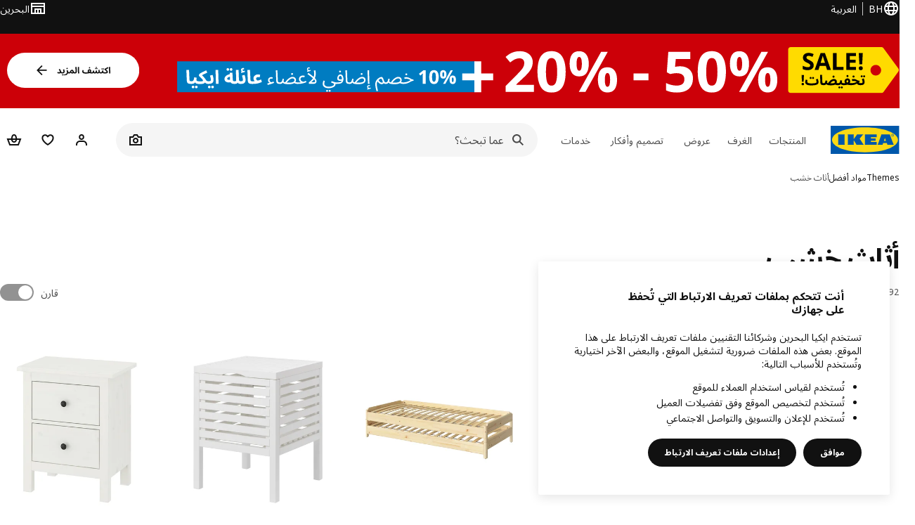

--- FILE ---
content_type: text/html; charset=utf-8
request_url: https://www.ikea.com/bh/ar/cat/wood-furniture-700203/
body_size: 30329
content:
<!DOCTYPE html>
    <html lang="ar-BH" dir="rtl"><head><meta charSet="UTF-8"/><meta name="viewport" content="width=device-width, initial-scale=1"/><meta name="robots" content="index, follow"/><meta name="description" content="اكتشف مجموعتنا الأنيقة من الأثاث الخشبي في ايكيا البحرين لتجديد منزلك. تسوق الآن للحصول على الطاولات والكراسي وطاولات القهوة الخشبية والمزيد."/><meta name="keywords" content="أثاث خشبي, شراء أثاث, اثاث منزلي, اثاث مودرن"/><meta property="og:title" content="أثاث خشبي مودرن مميز أونلاين"/><meta property="og:type" content="product.group"/><meta property="og:url" content="https://www.ikea.com/bh/ar/cat/wood-furniture-700203/"/><meta property="og:site_name" content="IKEA"/><meta property="og:image" content="https://www.ikea.com/global/assets/range-categorisation/images/wood-furniture-700203.jpeg"/><meta property="og:description" content="اكتشف مجموعتنا الأنيقة من الأثاث الخشبي في ايكيا البحرين لتجديد منزلك. تسوق الآن للحصول على الطاولات والكراسي وطاولات القهوة الخشبية والمزيد."/><title>أثاث خشبي مودرن مميز أونلاين - IKEA</title><link rel="canonical" href="https://www.ikea.com/bh/ar/cat/wood-furniture-700203/"/><link rel="next" href="https://www.ikea.com/bh/ar/cat/wood-furniture-700203/?page=2"/><!-- included:https://www.ikea.com/bh/ar/product-lists/v3/head-fragment.html --><link rel="preload" href="https://www.ikea.com/bh/ar/product-lists/v3/plp-main-19.js" as="script"/><link rel="stylesheet" href="https://www.ikea.com/bh/ar/product-lists/v3/plp-main-19.css"/><!-- included:https://www.ikea.com/bh/ar/products/price-package-styles.html --><link rel="stylesheet" href="https://www.ikea.com/bh/ar/products/stylesheets/price-package-styles.78066297303649a728e4.css"/><!-- included:https://www.ikea.com/bh/ar/header-footer/style-fragment-recursive.html?request-path=$(REQUEST_PATH) --><!-- 2026-01-21T12:21:16.679Z, Navigera d156ee518ad605274f799dee3ab91ad829771613 -->
  <!-- included:/bh/ar/experiment-fragment/fragments/experiment-preload-fragment.html --><script src="https://www.ikea.com/bh/ar/experiment-fragment/scripts/kickstart-L4ZW5VIT.js"></script><link rel="modulepreload" href="https://www.ikea.com/bh/ar/experiment-fragment/scripts/index-WD2WUVLZ.js" />
    <link rel="stylesheet" id="nav-styles"
      data-opti-web="false"
      data-opti-default="false"
      href="https://www.ikea.com/bh/ar/header-footer/styles/main.9136a5a44df7c7656674.css">
  <link rel="stylesheet" href="https://www.ikea.com/bh/ar/header-footer/styles/localisationPicker.693982a04b8beab62ad6.css">
  <link rel="stylesheet" href="https://www.ikea.com/bh/ar/header-footer/styles/postalCodePicker.8e2dab8c426bfa0aa1fa.css">
  <link rel="stylesheet" href="https://www.ikea.com/bh/ar/header-footer/styles/storePicker.5ae16b408d8e5c4ff580.css">
    <link rel="stylesheet" href="https://www.ikea.com/bh/ar/header-footer/styles/inpageNavigation.b3a922b451d81aa84eaf.css">
      <link rel="stylesheet" href="https://www.ikea.com/bh/ar/header-footer/styles/megamenu.54ceb77c7b8a7b1ece1a.css">
      <link rel="stylesheet" href="https://www.ikea.com/bh/ar/header-footer/styles/mobileCinderella.984229b343815abf2c21.css">
  <link rel="stylesheet" href="https://www.ikea.com/bh/ar/header-footer/styles/marketPicker.dd0a8af5cb4388040911.css">
  <link rel="stylesheet" href="https://www.ikea.com/bh/ar/header-footer/styles/storeLocator.85393056358d9ed22da7.css">
  <link rel="stylesheet" href="https://www.ikea.com/bh/ar/header-footer/styles/bouncyFooter.8ae93be7f834339eee87.css">
  
    <!-- included:/global/assets/fonts/ar/font-fragment.html --><link rel="stylesheet" href="https://www.ikea.com/global/assets/fonts/ar/fonts.673bafb6.css">
    <!-- included:/bh/ar/cookieconsent/header-scripts-fragment.html --><script src="https://www.ikea.com/bh/ar/cookieconsent/scripts/cookieconsent-onetrust-js.js?v=mkpkr50w"></script>
    <!-- included:/bh/ar/search/v2/box-styles-fragment.html --><!-- Search Box Styles: 2026-01-22 10:34:02 CET 709ea87b868c3ae575d38177ca5e86ad256838f2 -->
<link rel="preconnect" href="https://sik.search.blue.cdtapps.com" crossorigin />
<link rel="stylesheet" crossorigin href="https://www.ikea.com/bh/ar/search/v2/box.DS_2hgRB.css">
<!-- /Search Box Styles -->

    <!-- included:/bh/ar/recommendations/panels/style-fragment.html --><!-- RecommendationsStyle: version: d335f679e915b5de7a5db959c9809bece2606d10, site-folder: bh/ar --><link rel="stylesheet" href="https://www.ikea.com/bh/ar/recommendations/panels/css/main.70e91b67.css"><!-- /RecommendationsStyle -->
  <link rel="shortcut icon" sizes="any" href="https://www.ikea.com/bh/ar/static/favicon.838d8a3778e4d716eb72.ico">
  <link rel="icon" type="image/svg+xml" href="https://www.ikea.com/global/assets/logos/brand/ikea.svg">
  <meta name="robots" content="max-image-preview:large">
  <!-- included:/bh/ar/marketing-tags/head-fragment.html -->
  
<script data-type="utag-data">var utag_data = {"site_platform":"m2","visit_country":"bh","visit_language":"ar","page_type":"product listing","site_section":"product listing>700203","page_name":"no_page_name","page_category_level":"chapter"}</script><script type="application/ld+json">{"@context":"http://schema.org","@type":"ItemList","url":"https://www.ikea.com/bh/ar/cat/wood-furniture-700203/","name":"أثاث خشبي مودرن مميز أونلاين","description":"IKEA - أثاث خشبي مودرن مميز أونلاين","numberOfItems":24,"itemListElement":[{"@type":"ListItem","position":1,"name":"MÖCKELBY طاولة ‎235x100 سم‏","url":"https://www.ikea.com/bh/ar/p/moeckelby-table-oak-00293772/","image":{"@type":"ImageObject","url":"https://www.ikea.com/pimg/0737107_pe740885_s5.jpg"}},{"@type":"ListItem","position":2,"name":"UTÅKER سرير قابل للتكديس ‎80x200 سم‏","url":"https://www.ikea.com/bh/ar/p/utaker-stackable-bed-pine-00360484/","image":{"@type":"ImageObject","url":"https://www.ikea.com/bh/ar/images/products/utaker-stackable-bed-pine__1161849_pe889565_s5.jpg"}},{"@type":"ListItem","position":3,"name":"MUSKAN مقعد تخزين 50 سم","url":"https://www.ikea.com/bh/ar/p/muskan-storage-stool-white-00360587/","image":{"@type":"ImageObject","url":"https://www.ikea.com/bh/ar/images/products/muskan-storage-stool-white__0503380_pe632621_s5.jpg"}},{"@type":"ListItem","position":4,"name":"HEMNES خزانة بـدرجين ‎54x66 سم‏","url":"https://www.ikea.com/bh/ar/p/hemnes-chest-of-2-drawers-white-stain-80242627/","image":{"@type":"ImageObject","url":"https://www.ikea.com/bh/ar/images/products/hemnes-chest-of-2-drawers-white-stain__0651108_pe706676_s5.jpg"}},{"@type":"ListItem","position":5,"name":"IDANÄS هيكل سرير ‎180x200 سم‏","url":"https://www.ikea.com/bh/ar/p/idanaes-bed-frame-dark-brown-stained-60458901/","image":{"@type":"ImageObject","url":"https://www.ikea.com/bh/ar/images/products/idanaes-bed-frame-dark-brown-stained__0916068_pe784944_s5.jpg"}},{"@type":"ListItem","position":6,"name":"ÄNGESBYN طاولة بتخزين 43 سم","url":"https://www.ikea.com/bh/ar/p/aengesbyn-storage-table-black-pine-light-brown-stained-00497806/","image":{"@type":"ImageObject","url":"https://www.ikea.com/bh/ar/images/products/aengesbyn-storage-table-black-pine-light-brown-stained__1055670_pe848039_s5.jpg"}},{"@type":"ListItem","position":7,"name":"FJÄLLBO خزانة جانبية ‎111x47x95 سم‏","url":"https://www.ikea.com/bh/ar/p/fjaellbo-sideboard-black-00502799/","image":{"@type":"ImageObject","url":"https://www.ikea.com/bh/ar/images/products/fjaellbo-sideboard-black__1129167_pe891018_s5.jpg"}},{"@type":"ListItem","position":8,"name":"NÄMMARÖ طاولة، خارجية ‎75x63 سم‏","url":"https://www.ikea.com/bh/ar/p/naemmaroe-table-outdoor-light-brown-stained-00510308/","image":{"@type":"ImageObject","url":"https://www.ikea.com/pimg/1138764_pe880049_s5.jpg"}},{"@type":"ListItem","position":9,"name":"BOLLPOJKE مكتب ‎90x55 سم‏","url":"https://www.ikea.com/bh/ar/p/bollpojke-desk-pine-white-00591366/","image":{"@type":"ImageObject","url":"https://www.ikea.com/bh/ar/images/products/bollpojke-desk-pine-white__1437160_pe984393_s5.jpg"}},{"@type":"ListItem","position":10,"name":"HEMNES خزانة بـ 8 أدراج ‎160x96 سم‏","url":"https://www.ikea.com/bh/ar/p/hemnes-chest-of-8-drawers-white-stain-10239280/","image":{"@type":"ImageObject","url":"https://www.ikea.com/bh/ar/images/products/hemnes-chest-of-8-drawers-white-stain__0627346_pe693299_s5.jpg"}},{"@type":"ListItem","position":11,"name":"HEMNES طاولة تلفزيون ‎148x47x57 سم‏","url":"https://www.ikea.com/bh/ar/p/hemnes-tv-bench-black-brown-light-brown-10452303/","image":{"@type":"ImageObject","url":"https://www.ikea.com/pimg/0806989_pe770202_s5.jpg"}},{"@type":"ListItem","position":12,"name":"NÄMMARÖ قسم مقعد لوحدة أريكة، خارجي ‎63x63 سم‏","url":"https://www.ikea.com/bh/ar/p/naemmaroe-seat-sec-for-modular-sofa-outdoor-light-brown-stained-10510299/","image":{"@type":"ImageObject","url":"https://www.ikea.com/bh/ar/images/products/naemmaroe-seat-sec-for-modular-sofa-outdoor-light-brown-stained__1138748_pe880048_s5.jpg"}},{"@type":"ListItem","position":13,"name":"NÄMMARÖ طاولة، خارجية ‎120x40 سم‏","url":"https://www.ikea.com/bh/ar/p/naemmaroe-bar-table-outdoor-light-brown-stained-10510303/","image":{"@type":"ImageObject","url":"https://www.ikea.com/pimg/1138749_pe880064_s5.jpg"}},{"@type":"ListItem","position":14,"name":"HEMNES طاولة سرير جانبية ‎46x35 سم‏","url":"https://www.ikea.com/bh/ar/p/hemnes-bedside-table-white-stain-20200456/","image":{"@type":"ImageObject","url":"https://www.ikea.com/bh/ar/images/products/hemnes-bedside-table-white-stain__0624424_pe691831_s5.jpg"}},{"@type":"ListItem","position":15,"name":"TROFAST اطار ‎93x52 سم‏","url":"https://www.ikea.com/bh/ar/p/trofast-frame-light-white-stained-pine-20308697/","image":{"@type":"ImageObject","url":"https://www.ikea.com/bh/ar/images/products/trofast-frame-light-white-stained-pine__0642650_pe701334_s5.jpg"}},{"@type":"ListItem","position":16,"name":"VADHOLMA جزيرة مطبخ ‎126x79x90 سم‏","url":"https://www.ikea.com/bh/ar/p/vadholma-kitchen-island-black-oak-20359154/","image":{"@type":"ImageObject","url":"https://www.ikea.com/bh/ar/images/products/vadholma-kitchen-island-black-oak__0736820_pe740762_s5.jpg"}},{"@type":"ListItem","position":17,"name":"HEMNES مكتبة ‎90x197 سم‏","url":"https://www.ikea.com/bh/ar/p/hemnes-bookcase-black-brown-light-brown-20452294/","image":{"@type":"ImageObject","url":"https://www.ikea.com/bh/ar/images/products/hemnes-bookcase-black-brown-light-brown__0806984_pe770199_s5.jpg"}},{"@type":"ListItem","position":18,"name":"IDANÄS هيكل سرير+تخزين ‎160x200 سم‏","url":"https://www.ikea.com/bh/ar/p/idanaes-bed-frame-with-storage-dark-brown-stained-90458867/","image":{"@type":"ImageObject","url":"https://www.ikea.com/bh/ar/images/products/idanaes-bed-frame-with-storage-dark-brown-stained__1151052_pe884754_s5.jpg"}},{"@type":"ListItem","position":19,"name":"IDANÄS طاولة قهوة ‎107x55 سم‏","url":"https://www.ikea.com/bh/ar/p/idanaes-coffee-table-white-20487873/","image":{"@type":"ImageObject","url":"https://www.ikea.com/bh/ar/images/products/idanaes-coffee-table-white__1161069_pe889277_s5.jpg"}},{"@type":"ListItem","position":20,"name":"NÄMMARÖ طاولة، خارجية ‎140x75 سم‏","url":"https://www.ikea.com/bh/ar/p/naemmaroe-table-outdoor-light-brown-stained-20510307/","image":{"@type":"ImageObject","url":"https://www.ikea.com/pimg/1138751_pe880051_s5.jpg"}},{"@type":"ListItem","position":21,"name":"ESSEBODA أرجل أريكة","url":"https://www.ikea.com/bh/ar/p/esseboda-legs-for-sofa-brown-60525547/","image":{"@type":"ImageObject","url":"https://www.ikea.com/pimg/1109362_pe869970_s5.jpg"}},{"@type":"ListItem","position":22,"name":"PINNTORP كرسي","url":"https://www.ikea.com/bh/ar/p/pinntorp-chair-light-brown-stained-katorp-natural-20529482/","image":{"@type":"ImageObject","url":"https://www.ikea.com/pimg/1343438_pe949584_s5.jpg"}},{"@type":"ListItem","position":23,"name":"HEMNES مكتب ‎155x65 سم‏","url":"https://www.ikea.com/bh/ar/p/hemnes-desk-white-stain-light-brown-20535044/","image":{"@type":"ImageObject","url":"https://www.ikea.com/bh/ar/images/products/hemnes-desk-white-stain-light-brown__1162629_pe889905_s5.jpg"}},{"@type":"ListItem","position":24,"name":"BEKVÄM عربة مطبخ ‎58x50 سم‏","url":"https://www.ikea.com/bh/ar/p/bekvaem-kitchen-trolley-birch-30240348/","image":{"@type":"ImageObject","url":"https://www.ikea.com/bh/ar/images/products/bekvaem-kitchen-trolley-birch__0736862_pe740777_s5.jpg"}}]}</script><!-- included:https://www.ikea.com/bh/ar/user-generated-content/rr-pip/app/rr-pip.style-fragment-dynamic.html --><link rel="stylesheet" href="https://www.ikea.com/bh/ar/user-generated-content/rr-pip/app/rr-pip.df6e6d3c.bundle.css"/><!-- included:https://www.ikea.com/bh/ar/ugc/ratings-reviews/leave-review/fragments/rr-leave-review.styles-fragment.html --><link rel="stylesheet" href="https://www.ikea.com/bh/ar/ugc/ratings-reviews/leave-review/fragments/rr-leave-review.bundle-57efa100.css"><script type="module" src="/global/assets/dwf/listing/listing-fragment-loader.js"></script><link rel="stylesheet" href="/global/assets/dwf/listing/listing-fragment-loader.css"/></head><body data-is-range-page="true" class="product-listing-page"><svg class="plp-inline_svg_sprite"><symbol viewBox="0 0 24 24" id="plp-add_to_cart-"><path fill-rule="evenodd" clip-rule="evenodd" d="M11.9997 4C10.2948 4 9.019 5.122 8.5418 6.7127 8.2172 7.7946 7.97 8.9013 7.7083 10H1.5566l3.7501 10h9.6931v-2h-8.307l-2.2501-6h3.3251c.6634 2.1065 1.7665 4 4.2319 4 2.4653 0 3.5685-1.8935 4.2318-4h3.3252l-.375 1h2.136l1.125-3H16.291c-.2617-1.0987-.5089-2.2054-.8335-3.2873C14.9803 5.122 13.7045 4 11.9997 4zm2.2348 6c-.2293-.9532-.5299-2.1701-.6927-2.7127C13.3155 6.533 12.8255 6 11.9997 6s-1.3159.533-1.5422 1.2873C10.2947 7.83 9.9941 9.0468 9.7648 10h4.4697zm-4.361 2h4.2523c-.3635 1.0612-.8841 2-2.1261 2-1.2421 0-1.7627-.9388-2.1262-2z"></path><path d="M19.9998 14h-2v2h-2v2h2v2h2v-2h2v-2h-2v-2z"></path></symbol><symbol viewBox="0 0 24 24" id="plp-add_to_cart_checkmark-"><path fill-rule="evenodd" clip-rule="evenodd" d="M19.707 7.7072 10 17.4142l-5.707-5.707 1.4142-1.4142L10 14.5858l8.2928-8.2928 1.4142 1.4142z"></path></symbol><symbol viewBox="0 0 24 24" id="plp-add_to_favourites-"><path fill-rule="evenodd" clip-rule="evenodd" d="M19.205 5.599c.9541.954 1.4145 2.2788 1.4191 3.6137 0 3.0657-2.2028 5.7259-4.1367 7.5015-1.2156 1.1161-2.5544 2.1393-3.9813 2.9729L12 20.001l-.501-.3088c-.9745-.5626-1.8878-1.2273-2.7655-1.9296-1.1393-.9117-2.4592-2.1279-3.5017-3.5531-1.0375-1.4183-1.8594-3.1249-1.8597-4.9957-.0025-1.2512.3936-2.5894 1.419-3.6149 1.8976-1.8975 4.974-1.8975 6.8716 0l.3347.3347.336-.3347c1.8728-1.8722 4.9989-1.8727 6.8716 0zm-7.2069 12.0516c.6695-.43 1.9102-1.2835 3.1366-2.4096 1.8786-1.7247 3.4884-3.8702 3.4894-6.0264-.0037-.849-.2644-1.6326-.8333-2.2015-1.1036-1.1035-2.9413-1.0999-4.0445.0014l-1.7517 1.7448-1.7461-1.7462c-1.1165-1.1164-2.9267-1.1164-4.0431 0-1.6837 1.6837-.5313 4.4136.6406 6.0156.8996 1.2298 2.0728 2.3207 3.137 3.1722a24.3826 24.3826 0 0 0 2.0151 1.4497z"></path></symbol><symbol viewBox="0 0 24 24" id="plp-add_to_favourites_filled-"><path fill-rule="evenodd" clip-rule="evenodd" d="M19.205 5.599c.9541.954 1.4145 2.2788 1.4191 3.6137 0 3.0657-2.2028 5.7259-4.1367 7.5015-1.2156 1.1161-2.5544 2.1393-3.9813 2.9729L12 20.001l-.501-.3088c-.9745-.5626-1.8878-1.2273-2.7655-1.9296-1.1393-.9117-2.4592-2.1279-3.5017-3.5531-1.0375-1.4183-1.8594-3.1249-1.8597-4.9957-.0025-1.2512.3936-2.5894 1.419-3.6149 1.8976-1.8975 4.974-1.8975 6.8716 0l.3347.3347.336-.3347c1.8728-1.8722 4.9989-1.8727 6.8716 0z"></path></symbol></svg><script src="https://www.ikea.com/bh/ar/product-lists/v3/persisted-state-min-height-plp-1.js"></script><!-- included:https://www.ikea.com/bh/ar/header-footer/header-collapsed-fragment-recursive.html --><!-- 2026-01-21T12:21:16.693Z, Navigera d156ee518ad605274f799dee3ab91ad829771613 -->
  <a href="#hnf-content" class="hnf-skip-to-content hnf-btn hnf-btn--secondary">
    <span class="hnf-btn__inner">
      <span class="hnf-btn__label">تخطى إلى المحتوى الرئيسي</span>
    </span>
  </a>
    <header>
      <div class="hnf-messages">
        <!-- included:/bh/ar/header-footer/global-message-fragment.html -->
        <div class="hnf-content-container hnf-utilities">
          <div class="hnf-utilities__wrapper">
            <div id="hnf-header-localisationpicker" class="hnf-utilities__block hnf-utilities__block--localisation">
              <div class="hnf-utilities__localisation-button" data-props="{&quot;languages&quot;:[{&quot;language&quot;:&quot;العربية&quot;,&quot;homeUrl&quot;:&quot;https://www.ikea.com/bh/ar/&quot;},{&quot;language&quot;:&quot;English&quot;,&quot;homeUrl&quot;:&quot;https://www.ikea.com/bh/en/&quot;}],&quot;ecomMarket&quot;:true,&quot;localeStrings&quot;:{&quot;CLOSE_MODAL&quot;:&quot;إغلاق&quot;,&quot;LOCALISATION_CANCEL_MODAL&quot;:&quot;إلغاء&quot;,&quot;LOCALISATION_SELECT_LANGUAGE&quot;:&quot;اختر لغتك المفضلة&quot;,&quot;LOCALISATION_CURRENT_STORE_HEADING&quot;:&quot;أنت في معرض ايكيا البحرين الالكتروني&quot;,&quot;LOCALISATION_CHANGE_COUNTRY_LINK&quot;:&quot;تغيير الدولة / المنطقة&quot;,&quot;LOCALISATION_CHANGE_COUNTRY_DISCLAIMER&quot;:&quot;سيتم إفراغ حقيبة التسوق إذا قمت بالتغيير إلى دولة / منطقة مختلفة.&quot;},&quot;alignment&quot;:&quot;left&quot;}">
                <a href="#" class="hnf-link hnf-link--subtle hnf-link--white" role="button" aria-label="تغيير اللغة أو الدولة / المنطقة ، اللغة الحالية هي العربية" aria-haspopup="dialog">
                  <svg viewBox="0 0 24 24" focusable="false" width="24" height="24" data-skapa="ssr-icon@11.2.1" aria-hidden="true" class="hnf-svg-icon hnf-btn__icon"><path fill-rule="evenodd" clip-rule="evenodd" d="M13.7467 18.1766C12.9482 19.7737 12.2151 20 12 20c-.2151 0-.9482-.2263-1.7467-1.8234-.3065-.6131-.5745-1.3473-.7831-2.1766h5.0596c-.2086.8293-.4766 1.5635-.7831 2.1766zM14.8885 14h-5.777A17.7354 17.7354 0 0 1 9 12c0-.6949.0392-1.3641.1115-2h5.777c.0723.6359.1115 1.3051.1115 2 0 .6949-.0392 1.3641-.1115 2zm1.6955 2c-.2658 1.2166-.6492 2.307-1.1213 3.2138A8.0347 8.0347 0 0 0 18.9297 16H16.584zm3.164-2H16.9c.0656-.6462.1-1.3151.1-2 0-.6849-.0344-1.3538-.1-2h2.848A8.0156 8.0156 0 0 1 20 12a8.0156 8.0156 0 0 1-.252 2zm-.8183-6a8.035 8.035 0 0 0-3.467-3.2138c.4721.9068.8555 1.9972 1.1213 3.2138h2.3457zm-4.3999 0c-.2086-.8293-.4766-1.5635-.7831-2.1766C12.9482 4.2264 12.2151 4 12 4c-.2151 0-.9482.2263-1.7467 1.8234-.3065.613-.5745 1.3473-.7831 2.1766h5.0596zM7.416 8c.2658-1.2166.6491-2.307 1.1213-3.2138A8.035 8.035 0 0 0 5.0703 8H7.416zm-3.164 2A8.0147 8.0147 0 0 0 4 12c0 .6906.0875 1.3608.252 2H7.1a19.829 19.829 0 0 1-.1-2c0-.6849.0344-1.3538.1-2H4.252zm3.164 6H5.0704a8.0347 8.0347 0 0 0 3.467 3.2138C8.0651 18.307 7.6818 17.2166 7.4161 16zM22 12c0-5.5229-4.4772-10-10-10C6.4771 2 2 6.4771 2 12c0 5.5228 4.4771 10 10 10 5.5228 0 10-4.4772 10-10z"></path></svg>
                  <span>AR</span>
                  <span>BH<span>العربية</span></span>
                </a>
              </div>
            </div>
            <div class="hnf-utilities__block hnf-utilities__block--vp"></div>
            <div class="hnf-utilities__block hnf-utilities__block--pickers hnf-utilities__block--pickers--single">
                <div id="hnf-header-storepicker" data-props="{&quot;weekStartDay&quot;:&quot;MON&quot;,&quot;preSelectedStoreId&quot;:&quot;491&quot;,&quot;messages&quot;:[],&quot;localeStrings&quot;:{&quot;SELECT_STORE_HEADING&quot;:&quot;اختر المعرض&quot;,&quot;SELECT_STORE_TEXT&quot;:&quot;اختر معرضاً لساعات العمل وتوافر المخزون والعروض ذات الصلة. لن يتم مشاركة موقعك.&quot;,&quot;SEARCH_PLACEHOLDER&quot;:&quot;البحث عن طريق الموقع&quot;,&quot;CURRENT_LOCATION&quot;:&quot;استخدم موقعك الحالي&quot;,&quot;CURRENT_LOCATION_QUERY&quot;:&quot;الموقع الحالي&quot;,&quot;CURRENT_LOCATION_FAIL_HEADING&quot;:&quot;تعذر تحديد موقعك&quot;,&quot;CURRENT_LOCATION_FAIL_TEXT&quot;:&quot;فضلاً تأكد من السماح للمتصفح بالوصول إلى موقعك الحالي وحاول مرة أخرى.&quot;,&quot;STORES_SORTED_BY&quot;:&quot;المعارض مرتبة حسب المسافة إلى {{location}}&quot;,&quot;SEARCH_NO_HITS_HEADING&quot;:&quot;الموقع غير موجود&quot;,&quot;SEARCH_NO_HITS_TEXT&quot;:&quot;أدخل موقعًا صالحًا في بلدك / منطقتك وحاول مرة أخرى.&quot;,&quot;CLOSE_MODAL&quot;:&quot;إغلاق&quot;,&quot;CLEAR_SEARCH&quot;:&quot;مسح بحث المتجر&quot;,&quot;DISTANCE_AWAY&quot;:&quot;{{distance}} على بعد كم&quot;,&quot;GET_DIRECTIONS&quot;:&quot;احصل على الاتجاهات&quot;,&quot;VISIT_STORE_PAGE&quot;:&quot;زيارة صفحة المعرض&quot;,&quot;TIMESPAN_FORMAT&quot;:&quot;{{from}} - {{to}}&quot;,&quot;SELECT_STORE&quot;:&quot;اختر المعرض&quot;,&quot;OPEN_TODAY&quot;:&quot;مفتوح اليوم {{from - to}}&quot;,&quot;OPEN_UNTIL&quot;:&quot;مفتوح حتى {{closing time}}&quot;,&quot;OPEN_TOMORROW&quot;:&quot;مفتوح غدًا {{from - to}}&quot;,&quot;OPEN_24H&quot;:&quot;مفتوح 24 ساعة&quot;,&quot;OPEN_TODAY_24H&quot;:&quot;مفتوح 24 ساعة اليوم&quot;,&quot;OPEN_TOMORROW_24H&quot;:&quot;مفتوح 24 ساعة غدًا&quot;,&quot;CHOOSE_DIFFERENT_STORE&quot;:&quot;اختيار معرضًا مختلفًا&quot;,&quot;WEEKDAY_MON&quot;:&quot;الإثنين&quot;,&quot;WEEKDAY_TUE&quot;:&quot;الثلاثاء&quot;,&quot;WEEKDAY_WED&quot;:&quot;الأربعاء&quot;,&quot;WEEKDAY_THU&quot;:&quot;الخميس&quot;,&quot;WEEKDAY_FRI&quot;:&quot;الجمعة&quot;,&quot;WEEKDAY_SAT&quot;:&quot;السبت&quot;,&quot;WEEKDAY_SUN&quot;:&quot;الأحد&quot;,&quot;HOURS_CLOSED&quot;:&quot;مغلق&quot;,&quot;HOURS_NORMAL&quot;:&quot;ساعات العمل &quot;,&quot;HOURS_DEVIATIONS&quot;:&quot;ساعات عمل استثنائية&quot;}}">
                  <a href="#" class="hnf-link hnf-link--white hnf-link--subtle hnf-utilities__storepicker-button" role="button" aria-label="اختر المعرض" aria-haspopup="dialog">
                    <svg viewBox="0 0 24 24" focusable="false" width="24" height="24" data-skapa="ssr-icon@11.2.1" aria-hidden="true" class="hnf-svg-icon"><path fill-rule="evenodd" clip-rule="evenodd" d="M2 4v16h20V4H2zm2 4V6h16v2H4zm0 2v8h3v-6h10v6h3v-8H4zm11 4h-2v4h2v-4zm-4 0H9v4h2v-4z"></path></svg>
                    <span class="hnf-utilities__value">اختر المعرض</span>
                  </a>
                </div>
            </div>
          </div>
        </div>
      </div>
    
      <div class="hnf-header hnf-header--store hnf-header--nextnav">
        <div class="hnf-content-container hnf-header__container hnf-page-container__main">
          <div class="hnf-header__logo">
            <a href="https://www.ikea.com/bh/ar/" class="hnf-link" data-tracking-label="ikea-logo" aria-label="شعار ايكيا ، انتقل إلى صفحة البداية">
              <img src="https://www.ikea.com/global/assets/logos/brand/ikea.svg" alt="" fetchpriority="high">
            </a>
          </div>
            <div class='hnf-page-container__main hnf-megamenu'>
              <div><nav aria-label="افتح قائمة التنقل" class="hnf-megamenu__entrypoints hnf-megamenu__entrypoints--loading"><a href="https://www.ikea.com/bh/ar/cat/products-products/" id="section-products" data-title="المنتجات" aria-expanded="false" role="button" aria-haspopup="true" class="hnf-link hnf-link--subtle hnf-megamenu__entrypoint  hnf-megamenu__entrypoint--loading">المنتجات</a><a href="https://www.ikea.com/bh/ar/rooms/" id="section-rooms" data-title="الغرف" aria-expanded="false" role="button" aria-haspopup="true" class="hnf-link hnf-link--subtle hnf-megamenu__entrypoint  hnf-megamenu__entrypoint--loading">الغرف</a><a href="https://www.ikea.com/bh/ar/offers/" id="section-deals" data-title="عروض" aria-expanded="false" role="button" aria-haspopup="true" class="hnf-link hnf-link--subtle hnf-megamenu__entrypoint  hnf-megamenu__entrypoint--loading">عروض</a><a href="https://www.ikea.com/bh/ar/ideas/" id="section-ideas" data-title="تصميم وأفكار" aria-expanded="false" role="button" aria-haspopup="true" class="hnf-link hnf-link--subtle hnf-megamenu__entrypoint  hnf-megamenu__entrypoint--loading">تصميم وأفكار</a><a href="https://www.ikea.com/bh/ar/customer-service/services/" id="section-services" data-title="خدمات" aria-expanded="false" role="button" aria-haspopup="true" class="hnf-link hnf-link--subtle hnf-megamenu__entrypoint  hnf-megamenu__entrypoint--loading">خدمات</a></nav><div class="hnf-megamenu__dropdown-wrapper  hnf-megamenu__dropdown-wrapper--close"><div aria-hidden="true" role="presentation" class="hnf-megamenu__backdrop"></div></div></div><script type="text/hydration">{"siteMenu":{"sectionOne":{"title":"المنتجات","titleShort":"المنتجات","sectionId":"products","items":[{"title":"الأكثر رواجاً","subItems":[{"title":"جديدنا في ايكيا","link":"https://www.ikea.com/bh/ar/new/"},{"title":"عائلة ايكيا","link":"https://www.ikea.com/bh/ar/ikea-family/"},{"title":"الأكثر مبيعاً","link":"https://www.ikea.com/bh/ar/cat/best-sellers/"},{"title":"مجموعاتنا","link":"https://www.ikea.com/bh/ar/cat/collection-collections/"}]},{"title":"طعام ايكيا","subItems":[{"title":"مطعم ايكيا","link":"https://www.ikea.com/bh/ar/stores/restaurant/"},{"title":"ماركت الأطعمة السويدية","link":"https://www.ikea.com/bh/ar/cat/food-beverages-fb001/"},{"title":"منيو المطعم السويدي","link":"https://www.ikea.com/bh/ar/stores/restaurant/ikea-restaurant-and-bistro-pub3b2a3570/"},{"title":"منيو البيسترو السويدي","link":"https://www.ikea.com/bh/ar/stores/restaurant/ikea-restaurant-and-bistro-pub3b2a3570/#43034410-ea55-11ec-b046-f397cda1d2bf"}]}],"link":"https://www.ikea.com/bh/ar/new/","promotionIds":["715af31e-a0cd-4180-b781-9dc9a0500a08"],"hotspotLinks":[{"title":"معرض ايكيا","link":"https://www.ikea.com/bh/ar/stores/"},{"title":"ايكيا الأعمال","link":"https://www.ikea.com/bh/ar/ikea-business/"},{"title":"حمل تطبيق ايكيا","link":"https://www.ikea.com/bh/ar/customer-service/mobile-apps/"},{"title":"بروشورات ايكيا","link":"https://www.ikea.com/bh/ar/customer-service/brochures/"}],"titleSeeAll":"اكتشف كل ما هو جديد","combination":"2:1","nowAtIkeaCategoryTitle":"الآن في ايكيا","nowAtIkeaCategoryImage":"https://www.ikea.com/gb/en/images/products/dyvlinge-swivel-easy-chair-kelinge-orange__1322501_pe942192_s5.jpg"},"sectionTwo":{"title":"الغرف","titleShort":"الغرف","sectionId":"rooms","items":[{"title":"غرف النوم","link":"https://www.ikea.com/bh/ar/rooms/bedroom/","image":"https://www.ikea.com/ext/ingkadam/m/78e176bd7f60e31/original/PH205470.jpg"},{"title":"المكتب المنزلي","link":"https://www.ikea.com/bh/ar/rooms/home-office/","image":"https://www.ikea.com/ext/ingkadam/m/2de62ac82c6e0203/original/PH205284.jpg"},{"title":"الأماكن الخارجية","link":"https://www.ikea.com/bh/ar/rooms/outdoor/","image":"https://www.ikea.com/ext/ingkadam/m/12af62aa3e906666/original/PH205175.jpg"},{"title":"غرف الجلوس","link":"https://www.ikea.com/bh/ar/rooms/living-room/","image":"https://www.ikea.com/ext/ingkadam/m/6f2cedb315dd4187/original/PH201496.jpg"},{"title":"غرف الطعام","link":"https://www.ikea.com/bh/ar/rooms/dining/","image":"https://www.ikea.com/ext/ingkadam/m/5657f3491b4d5c24/original/PH203946.jpg"},{"title":"المطبخ","link":"https://www.ikea.com/bh/ar/rooms/kitchen/","image":"https://www.ikea.com/ext/ingkadam/m/1f43b094cef2d816/original/PH205191.jpg"},{"title":"الحمام","link":"https://www.ikea.com/bh/ar/rooms/bathroom/","image":"https://www.ikea.com/ext/ingkadam/m/713bed2075fe9268/original/PH206738.jpg"},{"title":"غرف الأطفال","link":"https://www.ikea.com/bh/ar/rooms/childrens-room/","image":"https://www.ikea.com/ext/ingkadam/m/24ecb0718a2ad7e7/original/PH205530.jpg"},{"title":"المدخل","link":"https://www.ikea.com/bh/ar/rooms/hallway/","image":"https://www.ikea.com/ext/ingkadam/m/1d21aa7d1f9d7b1d/original/PH205442.jpg"},{"title":"Laundry","link":"https://www.ikea.com/bh/ar/rooms/laundry/","image":"https://www.ikea.com/images/ghrfh-ghsyl-bblat-asfr-wkhzanh-nysjoen-bydhaa-wghsalh-bydhaa-9e95bad7aad891b80136b497ba670a01.jpg"}],"link":"https://www.ikea.com/bh/ar/rooms/"},"sectionFour":{"combination":"2:1","title":"عروض وتوفيرات","titleShort":"عروض","sectionId":"deals","items":[{"title":"أسعار منخفضة يومياً","subItems":[{"title":"أسعار أقل","link":"https://www.ikea.com/bh/ar/cat/lower-price/?filters=f-availability%3AONLINE_SELLABLE"},{"link":"https://www.ikea.com/bh/ar/cat/last-chance/","title":"آخر فرصة للشراء"},{"link":"https://www.ikea.com/bh/ar/cat/lowest-price/","title":"الأقل سعراً"},{"link":"https://www.ikea.com/bh/ar/cat/affordable-accessories-for-everyday-life-700313/?itm_content=Nav&itm_element=Top&itm_campaign=EE","title":"منتجات أساسية يومية"}]},{"title":"برامج الولاء","subItems":[{"title":"عائلة ايكيا","link":"https://www.ikea.com/sa/ar/ikea-family/"},{"title":"مزايا أعضاء عائلة ايكيا","link":"https://www.ikea.com/bh/ar/ikea-family/benefits/"},{"title":"انضم إلى عائلة ايكيا مجاناً","link":"https://securema.ikea.com/bh/ar/auth/login"}]}],"promotionIds":["715af31e-a0cd-4180-b781-9dc9a0500a08"],"hotspotLinks":[{"title":"سعر أقل","link":"https://www.ikea.com/bh/ar/cat/lower-price/?filters=f-availability%3AONLINE_SELLABLE"},{"title":"تخفيضات %20 - %50","link":"https://www.ikea.com/bh/ar/offers/limited-time-offers/"},{"title":"كل شئ أقل من 4.90 دينار","link":"https://www.ikea.com/bh/ar/search/?group=%D9%83%D9%84%20%D8%B4%D9%8A%D8%A1%20%D8%A3%D9%82%D9%84%20%D9%85%D9%86%204.90%20%D8%AF%D9%8A%D9%86%D8%A7%D8%B1"},{"title":"كل شئ أقل من 9.90 دينار","link":"https://www.ikea.com/bh/ar/search/?group=%D9%83%D9%84%20%D8%B4%D9%8A%D8%A1%20%D8%A3%D9%82%D9%84%20%D9%85%D9%86%209.90%20%D8%AF%D9%8A%D9%86%D8%A7%D8%B1"},{"title":"كل شئ أقل من 19.90 دينار","link":"https://www.ikea.com/bh/ar/search/?group=%D9%83%D9%84%20%D8%B4%D9%8A%D8%A1%20%D8%A3%D9%82%D9%84%20%D9%85%D9%86%2019.90%20%D8%AF%D9%8A%D9%86%D8%A7%D8%B1"}],"titleSeeAll":"اكتشف كل العروض"},"sectionFive":{"combination":"2:1","title":"تصميم وأفكار للمنزل","titleShort":"تصميم وأفكار","sectionId":"ideas","items":[{"title":"خطط حسب الغرفة","subItems":[{"link":"https://www.ikea.com/addon-app/space/platform/latest/bh/ar/#/room/bedroom","title":"مخطط غرفة النوم"},{"link":"https://www.ikea.com/addon-app/space/platform/latest/bh/ar/#/room/living-room","title":"مخطط غرفة الجلوس"},{"link":"https://www.ikea.com/addon-app/space/platform/latest/bh/ar/#/room/dining","title":"مخطط غرفة الطعام"},{"link":"https://www.ikea.com/addon-app/space/platform/latest/bh/ar/#/room/workspace","title":"مخطط مساحة العمل"},{"link":"https://www.ikea.com/addon-app/space/platform/latest/bh/ar/#/room/childrens-room","title":"مخطط غرفة الأطفال"},{"title":"مخطط الحمام","link":"https://www.ikea.com/addon-app/space/platform/latest/bh/ar/#/room/bathroom"}]},{"title":"أفكار ونصائح","subItems":[{"link":"https://www.ikea.com/bh/ar/ideas/","title":"الأفكار والالهام"},{"link":"https://www.ikea.com/sa/ar/ideas/gift-ideas/","title":"أفكار هدايا"},{"link":"https://www.ikea.com/bh/ar/rooms/","title":"أفكار حسب الغرفة"},{"link":"https://www.ikea.com/sa/ar/this-is-ikea/sustainable-everyday/","title":"حياة يومية مستدامة"}]}],"promotionIds":["95d66c13-63ca-49c7-88e1-b63dc7922123"],"hotspotLinks":[{"title":"جميع برامج التخطيط","link":"https://www.ikea.com/bh/ar/planners/"},{"title":"تسوق لحياة أكثر استدامة","link":"https://www.ikea.com/bh/ar/cat/choices-for-change-700575/"}],"titleSeeAll":"اكتشف كل التصاميم والأفكار"},"sectionSix":{"combination":"3:1","title":"خدمات IKEA","titleShort":"خدمات","sectionId":"services","items":[{"title":"خدمات التسوق والتوصيل","subItems":[{"title":"خدمة التوصيل","link":"https://www.ikea.com/bh/ar/customer-service/services/delivery/"},{"title":"الطلب والاستلام","link":"https://www.ikea.com/bh/ar/customer-service/services/atlb-wastlm-pubf27ff201/"},{"title":"خدمة التركيب","link":"https://www.ikea.com/bh/ar/customer-service/services/assembly/"}]},{"title":"التخطيط والتركيب","subItems":[{"title":"خدمة تخطيط المطابخ","link":"https://www.ikea.com/bh/ar/customer-service/services/kitchen-planning/"},{"title":"خدمة قياس المطابخ","link":"https://www.ikea.com/bh/ar/customer-service/services/kitchen-measuring/"},{"title":"خدمة التركيب \\ التثبيت","link":"https://www.ikea.com/bh/ar/customer-service/services/installation/"},{"title":"حجز الخدمات","link":"https://www.ikea.com/bh/ar/stores/ihjz-mwadk-msbqaan-llkhdmat-qbl-zyartk-llmardh-pub16d08910/"}]},{"title":"تواصل ودعم","subItems":[{"title":"خدمة قطع الغيار","link":"https://www.ikea.com/bh/ar/customer-service/spare-parts/"},{"title":"سياسة الإرجاع","link":"https://www.ikea.com/bh/ar/customer-service/returns-claims/return-policy/"},{"title":"التسوق في ايكيا","link":"https://www.ikea.com/bh/ar/customer-service/shopping-at-ikea/"},{"title":"تواصل معنا","link":"https://www.ikea.com/bh/ar/customer-service/contact-us/"}]}],"promotionIds":["fe6d5fc3-2d06-4a7d-9955-cc0a0105b5ff"],"hotspotLinks":[{"title":"اكتشف كل الخدمات","link":"https://www.ikea.com/bh/ar/customer-service/"},{"title":"خيارات الدفع","link":"https://www.ikea.com/bh/ar/customer-service/payment-options/"},{"title":"معلومات الضمان","link":"https://www.ikea.com/bh/ar/customer-service/returns-claims/guarantee/"},{"title":"تواصل معنا","link":"https://www.ikea.com/bh/ar/customer-service/contact-us/"}],"titleSeeAll":"اكتشف كل الخدمات"}},"localeStrings":{"SEE_PREVIOUS_ITEMS":"شاهد المنتجات السابقة","SEE_NEXT_ITEMS":"شاهد المنتجات التالية","SKIP_LISTING":"تخطي القائمة","TABS_NAVIGATION_EXPLORE_CATEGORY":"استكشف {{category}}","SITE_MENU_OPEN_MENU":"افتح قائمة التنقل"},"promotions":[{"background":"wayfinding","end":"2026-12-09T07:32:00.000Z","id":"b23e3cd1-e580-4041-a89f-e4fa42ad5ba2","promotionUrl":"https://www.ikea.com/bh/ar/customer-service/services/delivery/","start":"2025-12-10T07:32:00.000Z","stores":[],"states":[],"title":"توصيل مجاني على المشتريات بقيمة 100 دينار وما فوق."},{"background":"newLowerPrice","end":"2026-02-13T14:59:00.000Z","id":"64a2c039-fdee-459a-bf48-8580eeef4b9e","imageUrl":"https://www.ikea.com/images/sale-e66928dd84ce0b3dfefab9475cc43617.jpg?f=sg","promotionUrl":"https://www.ikea.com/bh/ar/search/?group=%D8%AA%D8%AE%D9%81%D9%8A%D8%B6%D8%A7%D8%AA%20%D8%B4%D8%B9%D8%A8%D8%A7%D9%86%20%D9%84%D8%BA%D8%B1%D9%81%D8%A9%20%D8%A7%D9%84%D8%AC%D9%84%D9%88%D8%B3","start":"2025-12-14T14:59:00.000Z","stores":[],"states":[],"title":"تخفيضات شعبان لغرفة الجلوس"},{"background":"newLowerPrice","end":"2026-02-13T15:30:00.000Z","id":"c8e5a0b7-ad43-4574-a1ae-a593e9bbc361","imageUrl":"https://www.ikea.com/images/sale-190613fd12cbce101e2af198c3951e4c.jpg?f=sg","promotionUrl":"https://www.ikea.com/bh/ar/search/?group=Kitchenware%2C%20tableware%20and%20dining%20Shaaban%20Sale","start":"2025-12-14T15:30:00.000Z","stores":[],"states":[],"title":"تخفيضات شعبان لأدوات المطبخ وأدوات المائدة"},{"background":"newLowerPrice","end":"2026-02-13T15:33:00.000Z","id":"d90d77a5-7138-4fe2-a1a4-6f665689f6bd","imageUrl":"https://www.ikea.com/images/sale-273e33c14069500897270d101a315314.jpg?f=sg","promotionUrl":"https://www.ikea.com/bh/ar/search/?group=%D8%AA%D8%AE%D9%81%D9%8A%D8%B6%D8%A7%D8%AA%20%D8%B4%D8%B9%D8%A8%D8%A7%D9%86%20%D9%84%D9%84%D9%85%D9%86%D8%B3%D9%88%D8%AC%D8%A7%D8%AA","start":"2025-12-14T15:33:00.000Z","stores":[],"states":[],"title":"تخفيضات شعبان للمنسوجات"},{"background":"IKEABusinessNetwork","end":"2026-05-28T06:13:00.000Z","id":"90e39751-2bb7-4b85-a621-8b67d7b65ddd","imageUrl":"https://www.ikea.com/bh/ar/images/products/mittzon-conference-table-walnut-veneer-white__1296186_pe935707_s5.jpg?f=s","promotionUrl":"https://www.ikea.com/bh/ar/ikea-business/","start":"2025-04-28T00:00:00.000Z","stores":[],"states":[],"title":"ايكيا للأعمال"},{"background":"IKEABusinessNetwork","end":"2026-06-14T08:18:00.000Z","id":"b0f963ba-188a-4481-abfb-5098af1b1281","promotionUrl":"https://www.ikea.com/bh/ar/ikea-business/","start":"2025-05-15T08:18:00.000Z","stores":[],"states":[],"title":"ايكيا للأعمال"},{"background":"newLowerPrice","end":"2026-01-29T13:15:00.000Z","id":"715af31e-a0cd-4180-b781-9dc9a0500a08","imageUrl":"https://www.ikea.com/images/sale-bdeb592cebae532767e88e8170f7d9c7.jpg?f=sg","promotionUrl":"https://www.ikea.com/bh/ar/offers/limited-time-offers/","start":"2025-12-24T13:15:00.000Z","stores":[],"states":[],"title":"تخفيضات %20 - %50"},{"background":"wayfinding","end":"2027-01-24T11:51:00.000Z","id":"fe6d5fc3-2d06-4a7d-9955-cc0a0105b5ff","imageUrl":"https://www.ikea.com/ext/ingkadam/m/1cfa4e91da3b67a9/original/PH186233-crop003.jpg?f=sg","promotionUrl":"https://www.ikea.com/bh/ar/customer-service/services/delivery/","start":"2025-12-25T11:51:00.000Z","stores":[],"states":[],"title":"توصيل مجاني على المشتريات بقيمة 100 دينار وما فوق"},{"background":"importantMessage","end":"2026-12-04T21:16:00.000Z","id":"95d66c13-63ca-49c7-88e1-b63dc7922123","imageUrl":"https://www.ikea.com/ext/ingkadam/m/5f5a091e2cdabdfd/original/PH192703.jpg?f=xxs","promotionUrl":"https://www.ikea.com/bh/ar/campaigns/get-cooking-your-way-pub01f31060/","start":"2026-01-05T21:16:00.000Z","stores":[],"states":[],"title":"أطبخها بكيفك!"},{"background":"lowestPrice","end":"2027-02-05T10:03:00.000Z","id":"1a53ed6c-5723-41d5-908b-3e6dac1c212f","imageUrl":"https://www.ikea.com/bh/en/images/products/dvala-fitted-sheet-white__1034363_pe837680_s5.jpg?imwidth=600","promotionUrl":"https://www.ikea.com/bh/ar/search/?group=%D9%83%D9%84%20%D8%B4%D9%8A%D8%A1%20%D8%A3%D9%82%D9%84%20%D9%85%D9%86%204.90%20%D8%AF%D9%8A%D9%86%D8%A7%D8%B1&filters=f-subcategories%3Atl004","start":"2026-01-06T10:03:00.000Z","stores":[],"states":[],"title":"مفارش السرير أقل من 4.9 دينار"},{"background":"lowestPrice","end":"2027-02-05T10:05:00.000Z","id":"1e43cc7a-541d-4ae4-bb49-f69bd1f2b14d","imageUrl":"https://www.ikea.com/ext/ingkadam/m/294533ea129ec336/original/PE816493-crop001.jpg?imwidth=600","promotionUrl":"https://www.ikea.com/bh/ar/search/?group=%D9%83%D9%84%20%D8%B4%D9%8A%D8%A1%20%D8%A3%D9%82%D9%84%20%D9%85%D9%86%204.90%20%D8%AF%D9%8A%D9%86%D8%A7%D8%B1&filters=f-subcategories%3Ast001","start":"2026-01-06T10:05:00.000Z","stores":[],"states":[],"title":"تنظيم المنزل أقل من 9.9 دينار"},{"background":"lowestPrice","end":"2027-02-05T10:06:00.000Z","id":"9214cdb4-0b52-42a2-b41e-7da00eecd7aa","imageUrl":"https://www.ikea.com/bh/en/images/products/gladom-tray-table-black__0837072_pe664992_s5.jpg?imwidth=600","promotionUrl":"https://www.ikea.com/bh/ar/search/?group=%D9%83%D9%84%20%D8%B4%D9%8A%D8%A1%20%D8%A3%D9%82%D9%84%20%D9%85%D9%86%209.90%20%D8%AF%D9%8A%D9%86%D8%A7%D8%B1&filters=f-subcategories%3A10705","start":"2026-01-06T10:06:00.000Z","stores":[],"states":[],"title":"الطاولات الجانبية أقل من 9.9 دينار"},{"background":"lowestPrice","end":"2027-02-05T10:06:00.000Z","id":"12709433-f8bd-4573-b35d-4c19cd609441","imageUrl":"https://www.ikea.com/bh/en/images/products/klaemmemacka-letter-tray-natural-plywood__0670341_pe715468_s5.jpg?imwidth=600","promotionUrl":"https://www.ikea.com/bh/ar/search/?group=%D9%83%D9%84%20%D8%B4%D9%8A%D8%A1%20%D8%A3%D9%82%D9%84%20%D9%85%D9%86%204.90%20%D8%AF%D9%8A%D9%86%D8%A7%D8%B1&filters=f-subcategories%3A10573","start":"2026-01-06T10:06:00.000Z","stores":[],"states":[],"title":"تنظيم المكتب والاكسسوارات أقل من 4.9 دينار"},{"background":"lowestPrice","end":"2027-02-05T10:07:00.000Z","id":"3ecdd55f-f4cd-43ca-90fc-a77547c62a9c","imageUrl":"https://www.ikea.com/ext/ingkadam/m/7cc2b5351c24e5a5/original/PE974974.jpg?imwidth=600","promotionUrl":"https://www.ikea.com/bh/ar/search/?group=%D9%83%D9%84%20%D8%B4%D9%8A%D8%A1%20%D8%A3%D9%82%D9%84%20%D9%85%D9%86%209.90%20%D8%AF%D9%8A%D9%86%D8%A7%D8%B1&filters=f-subcategories%3A22659","start":"2026-01-06T10:07:00.000Z","stores":[],"states":[],"title":"الكراسي والمقاعد أقل من 9.9 دينار"},{"background":"lowestPrice","end":"2027-02-05T10:10:00.000Z","id":"7bac232a-d742-4105-9d72-850a868634d4","imageUrl":"https://www.ikea.com/bh/en/images/products/kuggis-box-white__1287290_pe933891_s5.jpg?imwidth=600","promotionUrl":"http://ikea.com/bh/ar/search/?group=%D9%83%D9%84%20%D8%B4%D9%8A%D8%A1%20%D8%A3%D9%82%D9%84%20%D9%85%D9%86%204.90%20%D8%AF%D9%8A%D9%86%D8%A7%D8%B1&filters=f-subcategories%3Ast007","start":"2026-01-06T10:10:00.000Z","stores":[],"states":[],"title":"منتجات التخزين الصغيرة أقل من 4.9 دينار"},{"background":"lowestPrice","end":"2027-02-05T10:12:00.000Z","id":"cd9aa8c7-e9fd-4453-9591-43ee39684129","imageUrl":"https://www.ikea.com/bh/en/images/products/fullaendad-5-piece-kitchen-utensil-set-grey__0817887_pe774188_s5.jpg?imwidth=600","promotionUrl":"https://www.ikea.com/bh/ar/search/?group=%D9%83%D9%84%20%D8%B4%D9%8A%D8%A1%20%D8%A3%D9%82%D9%84%20%D9%85%D9%86%204.90%20%D8%AF%D9%8A%D9%86%D8%A7%D8%B1&filters=f-subcategories%3Akt002","start":"2026-01-06T10:12:00.000Z","stores":[],"states":[],"title":"أدوات الطبخ أقل من 4.9 دينار"},{"background":"lowestPrice","end":"2027-02-05T10:14:00.000Z","id":"fbcfcecb-1820-47fb-b9d1-b6f153367ed4","imageUrl":"https://www.ikea.com/bh/en/images/products/luddvial-bath-towel-white__1284211_pe932801_s5.jpg?imwidth=600","promotionUrl":"https://www.ikea.com/bh/en/search/?group=Everything%20under%20BD%204.90&filters=f-subcategories%3Atl003","start":"2026-01-06T10:14:00.000Z","stores":[],"states":[],"title":"منسوجات الحمام أقل من 4.9 دينار"},{"background":"lowestPrice","end":"2027-02-05T10:16:00.000Z","id":"56c298b0-972d-4eaf-87fb-2b7c542f475a","imageUrl":"https://www.ikea.com/bh/en/images/products/muskotblomma-plant-pot-with-saucer-in-outdoor-terracotta__1079589_pe857614_s5.jpg?imwidth=600","promotionUrl":"https://www.ikea.com/bh/en/search/?group=Everything%20under%20BD%204.90&filters=f-subcategories%3A31787","start":"2026-01-06T10:16:00.000Z","stores":[],"states":[],"title":"أواني الزرع والاكسسوارات أقل من 4.9 دينار"},{"background":"lowestPrice","end":"2027-02-05T10:17:00.000Z","id":"d63607ec-7550-450a-a180-f3b8877fd17a","imageUrl":"https://www.ikea.com/bh/en/images/products/citronhaj-salt-and-pepper-shakers-clear-glass-stainless-steel__1196241_pe902855_s5.jpg?imwidth=600","promotionUrl":"https://www.ikea.com/bh/en/search/?group=Everything%20under%20BD%204.90&filters=f-subcategories%3Akt001","start":"2026-01-06T10:17:00.000Z","stores":[],"states":[],"title":"أدوات المطبخ وأدوات المائدة أقل من 4.9 دينار"},{"background":"lowestPrice","end":"2027-02-05T10:19:00.000Z","id":"66a50fba-fd08-4431-b3fc-9da02a6bf782","imageUrl":"https://www.ikea.com/bh/en/images/products/kalas-mug-mixed-colours__0998032_pe822923_s5.jpg?imwidth=600","promotionUrl":"https://www.ikea.com/bh/ar/search/?group=%D9%83%D9%84%20%D8%B4%D9%8A%D8%A1%20%D8%A3%D9%82%D9%84%20%D9%85%D9%86%204.90%20%D8%AF%D9%8A%D9%86%D8%A7%D8%B1&filters=f-subcategories%3Abc001","start":"2026-01-06T10:19:00.000Z","stores":[],"states":[],"title":"منتجات الأطفال أقل من 4.9 دينار"},{"background":"lowestPrice","end":"2027-02-05T10:21:00.000Z","id":"c291bc30-d205-4ed9-b9f2-9d96d3c672ac","imageUrl":"https://www.ikea.com/bh/en/images/products/smycka-artificial-bouquet-in-outdoor-green__0948711_pe799229_s5.jpg?imwidth=600","promotionUrl":"https://www.ikea.com/bh/ar/search/?group=%D9%83%D9%84%20%D8%B4%D9%8A%D8%A1%20%D8%A3%D9%82%D9%84%20%D9%85%D9%86%204.90%20%D8%AF%D9%8A%D9%86%D8%A7%D8%B1&filters=f-subcategories%3App001","start":"2026-01-06T10:21:00.000Z","stores":[],"states":[],"title":"منتجات النباتات والزهور أقل من 4.9 دينار"},{"background":"lowestPrice","end":"2027-02-05T10:24:00.000Z","id":"895484de-3969-4b83-9599-97158308b394","imageUrl":"https://www.ikea.com/bh/en/images/products/skanefibbla-cushion-cover-green-white__1332878_pe946334_s5.jpg?imwidth=600","promotionUrl":"https://www.ikea.com/bh/ar/search/?group=%D9%83%D9%84%20%D8%B4%D9%8A%D8%A1%20%D8%A3%D9%82%D9%84%20%D9%85%D9%86%204.90%20%D8%AF%D9%8A%D9%86%D8%A7%D8%B1&filters=f-subcategories%3Atl001","start":"2026-01-06T10:24:00.000Z","stores":[],"states":[],"title":"المنسوجات أقل من 4.9 دينار"},{"background":"lowestPrice","end":"2027-02-05T10:25:00.000Z","id":"7d510e57-e40f-4916-8e4e-f4078c363605","imageUrl":"https://www.ikea.com/bh/en/images/products/fejka-artificial-potted-plant-in-outdoor-string-of-bananas-hanging__1034087_pe840198_s5.jpg?imwidth=600","promotionUrl":"https://www.ikea.com/bh/ar/search/?group=%D9%83%D9%84%20%D8%B4%D9%8A%D8%A1%20%D8%A3%D9%82%D9%84%20%D9%85%D9%86%204.90%20%D8%AF%D9%8A%D9%86%D8%A7%D8%B1&filters=f-subcategories%3Ade001","start":"2026-01-06T10:25:00.000Z","stores":[],"states":[],"title":"الزينة والديكور أقل من 4.9 دينار"},{"background":"lowestPrice","end":"2027-02-05T10:25:00.000Z","id":"4b1c00fc-f136-4de0-8fee-24a362682d7b","imageUrl":"https://www.ikea.com/bh/en/images/products/tradfri-led-bulb-e14-250-lumen-smart-wireless-dimmable-warm-white-chandelier__0948380_pe798989_s5.jpg?imwidth=600","promotionUrl":"https://www.ikea.com/bh/ar/search/?group=%D9%83%D9%84%20%D8%B4%D9%8A%D8%A1%20%D8%A3%D9%82%D9%84%20%D9%85%D9%86%204.90%20%D8%AF%D9%8A%D9%86%D8%A7%D8%B1&filters=f-subcategories%3A36812","start":"2026-01-06T10:25:00.000Z","stores":[],"states":[],"title":"الإضاءة الذكية أقل من 4.9 دينار"},{"background":"lowestPrice","end":"2027-02-05T10:26:00.000Z","id":"0a302011-cc4e-444e-ad28-7d198013dfbb","imageUrl":"https://www.ikea.com/bh/en/images/products/sittbrunn-usb-a-to-usb-c-light-yellow__1118591_pe878565_s5.jpg?imwidth=600","promotionUrl":"https://www.ikea.com/bh/ar/search/?group=%D9%83%D9%84%20%D8%B4%D9%8A%D8%A1%20%D8%A3%D9%82%D9%84%20%D9%85%D9%86%204.90%20%D8%AF%D9%8A%D9%86%D8%A7%D8%B1&filters=f-subcategories%3A40844","start":"2026-01-06T10:26:00.000Z","stores":[],"states":[],"title":"التوصيلات والشواحن أقل من 4.9 دينار"},{"background":"lowestPrice","end":"2027-02-05T10:27:00.000Z","id":"1d1e2183-53e6-4084-ad4a-fef8dd1f8f96","imageUrl":"https://www.ikea.com/bh/en/images/products/pepprig-microfiber-cloth-green-blue-yellow__1265260_pe927570_s5.jpg?imwidth=600","promotionUrl":"https://www.ikea.com/bh/ar/search/?group=%D9%83%D9%84%20%D8%B4%D9%8A%D8%A1%20%D8%A3%D9%82%D9%84%20%D9%85%D9%86%204.90%20%D8%AF%D9%8A%D9%86%D8%A7%D8%B1&filters=f-subcategories%3A20609","start":"2026-01-06T10:27:00.000Z","stores":[],"states":[],"title":"منتجات التنظيف أقل من 4.9 دينار"},{"background":"lowestPrice","end":"2027-02-05T10:33:00.000Z","id":"cb70e72e-372c-4d53-98a5-b6d872acb77d","imageUrl":"https://www.ikea.com/bh/en/images/products/utsadd-soft-toy-for-dog-blue__1288970_pe934354_s5.jpg?imwidth=600","promotionUrl":"https://www.ikea.com/bh/ar/search/?group=%D9%83%D9%84%20%D8%B4%D9%8A%D8%A1%20%D8%A3%D9%82%D9%84%20%D9%85%D9%86%204.90%20%D8%AF%D9%8A%D9%86%D8%A7%D8%B1&filters=f-subcategories%3Apt001","start":"2026-01-06T10:33:00.000Z","stores":[],"states":[],"title":"منتجات تربية الحيوانات أقل من 4.9 دينار"},{"background":"lowestPrice","end":"2027-02-05T10:42:00.000Z","id":"e02dfe89-41e8-495d-b304-eebb2d5f0be4","imageUrl":"https://www.ikea.com/bh/en/images/products/arstid-table-lamp-brass-white__0880725_pe617347_s5.jpg?imwidth=600","promotionUrl":"https://www.ikea.com/bh/ar/search/?group=%D9%83%D9%84%20%D8%B4%D9%8A%D8%A1%20%D8%A3%D9%82%D9%84%20%D9%85%D9%86%204.90%20%D8%AF%D9%8A%D9%86%D8%A7%D8%B1&filters=f-subcategories%3Ali001","start":"2026-01-06T10:42:00.000Z","stores":[],"states":[],"title":"الإضاءة أقل من 4.9 دينار"},{"background":"lowestPrice","end":"2027-02-05T10:43:00.000Z","id":"fda0c945-b739-4a35-8d96-be36a3ede8a5","imageUrl":"https://www.ikea.com/bh/en/images/products/palpljungmal-sheer-curtains-1-pair-white-white-check-pattern-with-heading-tape__1372046_pe959327_s5.jpg?imwidth=600","promotionUrl":"https://www.ikea.com/bh/ar/search/?group=%D9%83%D9%84%20%D8%B4%D9%8A%D8%A1%20%D8%A3%D9%82%D9%84%20%D9%85%D9%86%209.90%20%D8%AF%D9%8A%D9%86%D8%A7%D8%B1&filters=f-subcategories%3Atl002","start":"2026-01-06T10:43:00.000Z","stores":[],"states":[],"title":"الستائر أقل من 9.9 دينار"},{"background":"lowestPrice","end":"2027-02-05T10:44:00.000Z","id":"d5da1e1f-801b-4fb7-8def-160a58a20422","imageUrl":"https://www.ikea.com/bh/en/images/products/trixig-screwdriver-li-ion__1223552_pe914769_s5.jpg?imwidth=600","promotionUrl":"https://www.ikea.com/bh/ar/search/?group=كل%20شيء%20أقل%20من%204.90%20دينار&filters=f-subcategories%3A16292","start":"2026-01-06T10:44:00.000Z","stores":[],"states":[],"title":"أدوات وتركيبات أقل من 4.9 دينار"}],"siteFolder":"bh/ar","domain":"www.ikea.com","productsLink":"https://www.ikea.com/bh/ar/cat/products-products/"}</script>
            </div>          <div class="hnf-header__search">
                <!-- included:/bh/ar/search/v2/box-fragment.html --><div data-namespace="search-box" data-version="709ea87b868c3ae575d38177ca5e86ad256838f2" data-baseurl="https://www.ikea.com" data-locale="ar-BH"><div data-id="box-mount" class="search-box-container"><div class="search-box-wrapper"><form role="search" action="https://www.ikea.com/bh/ar/search/" class="search-box-form"><div class="search-box-search search-box-search--focus-with-clear search-box-search--medium"><svg viewBox="0 0 24 24" focusable="false" width="24" height="24" data-skapa="ssr-icon@11.3.0" aria-hidden="true" class="search-box-svg-icon search-box-search__icon"><path fill-rule="evenodd" clip-rule="evenodd" d="M13.9804 15.3946c-1.0361.7502-2.3099 1.1925-3.6869 1.1925C6.8177 16.5871 4 13.7694 4 10.2935 4 6.8177 6.8177 4 10.2935 4c3.4759 0 6.2936 2.8177 6.2936 6.2935 0 1.377-.4423 2.6508-1.1925 3.6869l4.6016 4.6016-1.4142 1.4142-4.6016-4.6016zm.6067-5.1011c0 2.3713-1.9223 4.2936-4.2936 4.2936C7.9223 14.5871 6 12.6648 6 10.2935 6 7.9223 7.9223 6 10.2935 6c2.3713 0 4.2936 1.9223 4.2936 4.2935z"></path></svg><input id="ikea-search-input" type="search" placeholder="عما تبحث؟" aria-label="ابحث عن المنتجات أو الإلهام أو الوافدين الجدد" data-skapa="search@11.0.8" name="q" role="combobox" aria-autocomplete="list" aria-expanded="false" aria-controls="search-box-dropdown-wrapper" autocorrect="off" autocomplete="off" class="search-box-typography-label-l search-box-typography-regular search-box-search__input"><button disabled="" type="button" data-skapa="button@19.0.8" aria-hidden="true" class="search-box-btn search-box-btn--xsmall search-box-btn--icon-tertiary search-box-search__action search-box-search__clear"><span class="search-box-typography-label-s search-box-btn__inner"><svg viewBox="0 0 24 24" focusable="false" width="24" height="24" data-skapa="ssr-icon@11.3.0" aria-hidden="true" class="search-box-svg-icon search-box-btn__icon"><path fill-rule="evenodd" clip-rule="evenodd" d="m12.0006 13.4148 2.8283 2.8283 1.4142-1.4142-2.8283-2.8283 2.8283-2.8283-1.4142-1.4142-2.8283 2.8283L9.172 7.7578 7.7578 9.172l2.8286 2.8286-2.8286 2.8285 1.4142 1.4143 2.8286-2.8286z"></path></svg><span class="search-box-btn__label">امسح حقل إدخال البحث</span></span></button><div class="search-box-search__actions"></div><span aria-hidden="true" class="search-box-search__divider search-box-search__divider--hidden"></span><button disabled="" type="submit" data-skapa="button@19.0.8" aria-hidden="true" class="search-box-btn search-box-btn--xsmall search-box-btn--icon-tertiary search-box-search__action"><span class="search-box-typography-label-s search-box-btn__inner"><svg viewBox="0 0 24 24" focusable="false" width="24" height="24" data-skapa="ssr-icon@11.3.0" aria-hidden="true" class="search-box-svg-icon search-box-btn__icon"><path fill-rule="evenodd" clip-rule="evenodd" d="M13.9804 15.3946c-1.0361.7502-2.3099 1.1925-3.6869 1.1925C6.8177 16.5871 4 13.7694 4 10.2935 4 6.8177 6.8177 4 10.2935 4c3.4759 0 6.2936 2.8177 6.2936 6.2935 0 1.377-.4423 2.6508-1.1925 3.6869l4.6016 4.6016-1.4142 1.4142-4.6016-4.6016zm.6067-5.1011c0 2.3713-1.9223 4.2936-4.2936 4.2936C7.9223 14.5871 6 12.6648 6 10.2935 6 7.9223 7.9223 6 10.2935 6c2.3713 0 4.2936 1.9223 4.2936 4.2935z"></path></svg><span class="search-box-btn__label">بحث</span></span></button></div></form></div><div id="search-box-dropdown-wrapper" aria-live="polite" aria-atomic="true"></div></div>
  
</div>

              </div>
          <div role="navigation" aria-label="shopping-links" class="hnf-header__icons" data-shopping-links>
                <div class="hnf-header__search-btn">
                  <button type="button" class="hnf-btn hnf-btn--small hnf-btn--icon-tertiary" aria-expanded="false" aria-label="بحث">
                    <span class="hnf-btn__inner">
                      <svg viewBox="0 0 24 24" focusable="false" width="24" height="24" data-skapa="ssr-icon@11.2.1" aria-hidden="true" class="hnf-svg-icon"><path fill-rule="evenodd" clip-rule="evenodd" d="M13.9804 15.3946c-1.0361.7502-2.3099 1.1925-3.6869 1.1925C6.8177 16.5871 4 13.7694 4 10.2935 4 6.8177 6.8177 4 10.2935 4c3.4759 0 6.2936 2.8177 6.2936 6.2935 0 1.377-.4423 2.6508-1.1925 3.6869l4.6016 4.6016-1.4142 1.4142-4.6016-4.6016zm.6067-5.1011c0 2.3713-1.9223 4.2936-4.2936 4.2936C7.9223 14.5871 6 12.6648 6 10.2935 6 7.9223 7.9223 6 10.2935 6c2.3713 0 4.2936 1.9223 4.2936 4.2935z"></path></svg>
                    </span>
                  </button>
                </div>
              <div id="hnf-header-profile" class="hnf-header__profile-link">
                  <a href="https://securema.ikea.com/bh/ar/auth/login" class="hnf-btn hnf-btn--small hnf-btn--icon-tertiary hnf-header__profile-link__default" role="button" aria-haspopup="dialog" rel="nofollow" data-tracking-label="profile" data-profile-link>
                    <span class="hnf-btn__inner">
                      <svg viewBox="0 0 24 24" focusable="false" width="24" height="24" data-skapa="ssr-icon@11.2.1" aria-hidden="true" class="hnf-svg-icon hnf-btn__icon hnf-person__icon"><path fill-rule="evenodd" clip-rule="evenodd" d="M10.6724 6.4678c.2734-.2812.6804-.4707 1.3493-.4707.3971 0 .705.0838.9529.2225.241.1348.4379.3311.5934.6193l.0033.006c.1394.2541.237.6185.237 1.1403 0 .7856-.2046 1.2451-.4796 1.5278l-.0048.005c-.2759.2876-.679.4764-1.334.4764-.3857 0-.6962-.082-.956-.2241-.2388-.1344-.4342-.3293-.5888-.6147-.1454-.275-.2419-.652-.2419-1.1704 0-.7902.2035-1.2442.4692-1.5174zm1.3493-2.4717c-1.0834 0-2.054.3262-2.7838 1.0766-.7376.7583-1.0358 1.781-1.0358 2.9125 0 .7656.1431 1.483.4773 2.112l.0031.0058c.3249.602.785 1.084 1.3777 1.4154l.0062.0035c.5874.323 1.2368.4736 1.9235.4736 1.0818 0 2.0484-.3333 2.7755-1.0896.7406-.7627 1.044-1.786 1.044-2.9207 0-.7629-.1421-1.4784-.482-2.0996-.3247-.6006-.7844-1.0815-1.376-1.4125-.5858-.3276-1.2388-.477-1.9297-.477zM6.4691 16.8582c.2983-.5803.7228-1.0273 1.29-1.3572.5582-.3191 1.2834-.5049 2.2209-.5049h4.04c.9375 0 1.6626.1858 2.2209.5049.5672.3299.9917.7769 1.29 1.3572.3031.5896.4691 1.2936.4691 2.1379v1h2v-1c0-1.1122-.2205-2.1384-.6904-3.0523a5.3218 5.3218 0 0 0-2.0722-2.1769c-.9279-.5315-2.0157-.7708-3.2174-.7708H9.98c-1.1145 0-2.2483.212-3.2225.7737-.8982.5215-1.5928 1.2515-2.0671 2.174C4.2205 16.8577 4 17.8839 4 18.9961v1h2v-1c0-.8443.166-1.5483.4691-2.1379z"></path></svg>
                      <span class="hnf-btn__label">مرحبًا! سجل الدخول</span>
                    </span>
                  </a>
              </div>
            
                <div class="hnf-header__shopping-list-link" data-shoppinglist-icon="heart">
                  <a class="hnf-btn hnf-btn--small hnf-btn--icon-tertiary" href="https://securema.ikea.com/bh/ar/favourites/list" aria-label="قائمة المفضلة" rel="nofollow" data-tracking-label="shopping-list">
                    <span class="hnf-btn__inner js-shopping-list-icon" data-market-code="ar-BH">
                      <svg viewBox="0 0 24 24" focusable="false" width="24" height="24" data-skapa="ssr-icon@11.2.1" aria-hidden="true" class="hnf-svg-icon hnf-btn__icon hnf-svg-icon hnf-svg-icon--heart"><path fill-rule="evenodd" clip-rule="evenodd" d="M19.205 5.599c.9541.954 1.4145 2.2788 1.4191 3.6137 0 3.0657-2.2028 5.7259-4.1367 7.5015-1.2156 1.1161-2.5544 2.1393-3.9813 2.9729L12 20.001l-.501-.3088c-.9745-.5626-1.8878-1.2273-2.7655-1.9296-1.1393-.9117-2.4592-2.1279-3.5017-3.5531-1.0375-1.4183-1.8594-3.1249-1.8597-4.9957-.0025-1.2512.3936-2.5894 1.419-3.6149 1.8976-1.8975 4.974-1.8975 6.8716 0l.3347.3347.336-.3347c1.8728-1.8722 4.9989-1.8727 6.8716 0zm-7.2069 12.0516c.6695-.43 1.9102-1.2835 3.1366-2.4096 1.8786-1.7247 3.4884-3.8702 3.4894-6.0264-.0037-.849-.2644-1.6326-.8333-2.2015-1.1036-1.1035-2.9413-1.0999-4.0445.0014l-1.7517 1.7448-1.7461-1.7462c-1.1165-1.1164-2.9267-1.1164-4.0431 0-1.6837 1.6837-.5313 4.4136.6406 6.0156.8996 1.2298 2.0728 2.3207 3.137 3.1722a24.3826 24.3826 0 0 0 2.0151 1.4497z"></path></svg>
                      <svg viewBox="0 0 24 24" focusable="false" width="24" height="24" data-skapa="ssr-icon@11.2.1" aria-hidden="true" class="hnf-svg-icon hnf-btn__icon hnf-svg-icon--heart-filled-red hnf-svg-icon--hidden"><path fill-rule="evenodd" clip-rule="evenodd" d="M19.205 5.599c.9541.954 1.4145 2.2788 1.4191 3.6137 0 3.0657-2.2028 5.7259-4.1367 7.5015-1.2156 1.1161-2.5544 2.1393-3.9813 2.9729L12 20.001l-.501-.3088c-.9745-.5626-1.8878-1.2273-2.7655-1.9296-1.1393-.9117-2.4592-2.1279-3.5017-3.5531-1.0375-1.4183-1.8594-3.1249-1.8597-4.9957-.0025-1.2512.3936-2.5894 1.419-3.6149 1.8976-1.8975 4.974-1.8975 6.8716 0l.3347.3347.336-.3347c1.8728-1.8722 4.9989-1.8727 6.8716 0z" fill="#CC0008"></path></svg>
                      <span class="hnf-btn__label">قائمة المفضلة</span>
                    </span>
                  </a>
                </div>
              <div class="hnf-header__shopping-cart-link">
                <a class="hnf-btn hnf-btn--small hnf-btn--icon-tertiary" href="https://securema.ikea.com/bh/ar/shoppingbag" aria-label="سلة التسوق" rel="nofollow" data-tracking-label="shopping-bag">
                  <span class="hnf-btn__inner js-shopping-cart-icon" data-market-code="ar-BH" data-label-default="سلة التسوق" data-label-items="{{numberOfItems}} عنصر">
                    <span class="hnf-header__cart-counter hnf-header__cart-counter--hidden"></span>
                      <svg viewBox="0 0 24 24" focusable="false" width="24" height="24" data-skapa="ssr-icon@11.2.1" aria-hidden="true" class="hnf-svg-icon hnf-svg-bag-default hnf-btn__icon"><path fill-rule="evenodd" clip-rule="evenodd" d="M11.9997 4c1.7048 0 2.9806 1.122 3.4578 2.7127.3246 1.0819.5718 2.1886.8335 3.2873h6.1517l-3.75 10H5.3067l-3.75-10h6.1516c.2617-1.0987.509-2.2054.8335-3.2873C9.019 5.122 10.2948 4 11.9997 4zm2.2348 6H9.7648c.2293-.9532.5299-2.1701.6927-2.7127C10.6838 6.533 11.1739 6 11.9997 6s1.3158.533 1.5421 1.2873c.1628.5426.4634 1.7595.6927 2.7127zm-9.7918 2 2.25 6h10.614l2.25-6h-3.3252c-.6633 2.1065-1.7665 4-4.2318 4-2.4654 0-3.5686-1.8935-4.2319-4h-3.325zm5.4308 0c.3635 1.0612.8841 2 2.1262 2 1.242 0 1.7626-.9388 2.1261-2H9.8735z"></path></svg>
                    <span class="hnf-btn__label">سلة التسوق</span>
                  </span>
                </a>
              </div>
            <div class="hnf-header__hamburger">
              <button type="button" class="hnf-btn hnf-btn--small hnf-btn--icon-tertiary" aria-label="افتح قائمة التنقل">
                <span class="hnf-btn__inner">
                  <svg viewBox="0 0 24 24" focusable="false" width="24" height="24" data-skapa="ssr-icon@11.2.1" aria-hidden="true" class="hnf-svg-icon hnf-btn__icon"><path fill-rule="evenodd" clip-rule="evenodd" d="M20 8H4V6h16v2zm0 5H4v-2h16v2zm0 5H4v-2h16v2z"></path></svg>
                </span>
              </button>
            </div>
          </div>
        </div>
      </div>
    </header>
    <div id="hnf-header-filler"></div>  <aside
        class='hnf-mobile-menu'
        data-ios='https://www.ikea.com/bh/ar/static/ios.9c0d083af5c38081ba26.png'
        data-android='https://www.ikea.com/bh/ar/static/android.997339e975ada2091941.png'
      >
        <div aria-hidden="true" class="hnf-mobile-menu__container hnf-mobile-menu__container--hidden"></div><div aria-hidden="true" role="presentation" class="hnf-overlay "></div><script type="text/hydration">{"appPromotion":{"ios":{"linkTo":"https://apps.apple.com/bh/app/ikea-bahrain/id6476857178","message":"مع تطبيق إيكيا، أصبح تسوق منتجات إيكيا المفضلة لديك أسهل!","linkNewWindow":true},"android":{"linkTo":"https://play.google.com/store/apps/details?id=com.ikea.bh.kompis","message":"مع تطبيق إيكيا، أصبح تسوق منتجات إيكيا المفضلة لديك أسهل!","linkNewWindow":true},"enabled":true},"siteMenu":{"sectionOne":{"title":"المنتجات","titleShort":"المنتجات","sectionId":"products","items":[{"title":"الأكثر رواجاً","subItems":[{"title":"جديدنا في ايكيا","link":"https://www.ikea.com/bh/ar/new/"},{"title":"عائلة ايكيا","link":"https://www.ikea.com/bh/ar/ikea-family/"},{"title":"الأكثر مبيعاً","link":"https://www.ikea.com/bh/ar/cat/best-sellers/"},{"title":"مجموعاتنا","link":"https://www.ikea.com/bh/ar/cat/collection-collections/"}]},{"title":"طعام ايكيا","subItems":[{"title":"مطعم ايكيا","link":"https://www.ikea.com/bh/ar/stores/restaurant/"},{"title":"ماركت الأطعمة السويدية","link":"https://www.ikea.com/bh/ar/cat/food-beverages-fb001/"},{"title":"منيو المطعم السويدي","link":"https://www.ikea.com/bh/ar/stores/restaurant/ikea-restaurant-and-bistro-pub3b2a3570/"},{"title":"منيو البيسترو السويدي","link":"https://www.ikea.com/bh/ar/stores/restaurant/ikea-restaurant-and-bistro-pub3b2a3570/#43034410-ea55-11ec-b046-f397cda1d2bf"}]}],"link":"https://www.ikea.com/bh/ar/new/","promotionIds":["715af31e-a0cd-4180-b781-9dc9a0500a08"],"hotspotLinks":[{"title":"معرض ايكيا","link":"https://www.ikea.com/bh/ar/stores/"},{"title":"ايكيا الأعمال","link":"https://www.ikea.com/bh/ar/ikea-business/"},{"title":"حمل تطبيق ايكيا","link":"https://www.ikea.com/bh/ar/customer-service/mobile-apps/"},{"title":"بروشورات ايكيا","link":"https://www.ikea.com/bh/ar/customer-service/brochures/"}],"titleSeeAll":"اكتشف كل ما هو جديد","combination":"2:1","nowAtIkeaCategoryTitle":"الآن في ايكيا","nowAtIkeaCategoryImage":"https://www.ikea.com/gb/en/images/products/dyvlinge-swivel-easy-chair-kelinge-orange__1322501_pe942192_s5.jpg"},"sectionTwo":{"title":"الغرف","titleShort":"الغرف","sectionId":"rooms","items":[{"title":"غرف النوم","link":"https://www.ikea.com/bh/ar/rooms/bedroom/","image":"https://www.ikea.com/ext/ingkadam/m/78e176bd7f60e31/original/PH205470.jpg"},{"title":"المكتب المنزلي","link":"https://www.ikea.com/bh/ar/rooms/home-office/","image":"https://www.ikea.com/ext/ingkadam/m/2de62ac82c6e0203/original/PH205284.jpg"},{"title":"الأماكن الخارجية","link":"https://www.ikea.com/bh/ar/rooms/outdoor/","image":"https://www.ikea.com/ext/ingkadam/m/12af62aa3e906666/original/PH205175.jpg"},{"title":"غرف الجلوس","link":"https://www.ikea.com/bh/ar/rooms/living-room/","image":"https://www.ikea.com/ext/ingkadam/m/6f2cedb315dd4187/original/PH201496.jpg"},{"title":"غرف الطعام","link":"https://www.ikea.com/bh/ar/rooms/dining/","image":"https://www.ikea.com/ext/ingkadam/m/5657f3491b4d5c24/original/PH203946.jpg"},{"title":"المطبخ","link":"https://www.ikea.com/bh/ar/rooms/kitchen/","image":"https://www.ikea.com/ext/ingkadam/m/1f43b094cef2d816/original/PH205191.jpg"},{"title":"الحمام","link":"https://www.ikea.com/bh/ar/rooms/bathroom/","image":"https://www.ikea.com/ext/ingkadam/m/713bed2075fe9268/original/PH206738.jpg"},{"title":"غرف الأطفال","link":"https://www.ikea.com/bh/ar/rooms/childrens-room/","image":"https://www.ikea.com/ext/ingkadam/m/24ecb0718a2ad7e7/original/PH205530.jpg"},{"title":"المدخل","link":"https://www.ikea.com/bh/ar/rooms/hallway/","image":"https://www.ikea.com/ext/ingkadam/m/1d21aa7d1f9d7b1d/original/PH205442.jpg"},{"title":"Laundry","link":"https://www.ikea.com/bh/ar/rooms/laundry/","image":"https://www.ikea.com/images/ghrfh-ghsyl-bblat-asfr-wkhzanh-nysjoen-bydhaa-wghsalh-bydhaa-9e95bad7aad891b80136b497ba670a01.jpg"}],"link":"https://www.ikea.com/bh/ar/rooms/"},"sectionFour":{"title":"عروض وتوفيرات","titleShort":"عروض","sectionId":"deals","items":[{"title":"أسعار منخفضة يومياً","subItems":[{"title":"أسعار أقل","link":"https://www.ikea.com/bh/ar/cat/lower-price/?filters=f-availability%3AONLINE_SELLABLE"},{"link":"https://www.ikea.com/bh/ar/cat/last-chance/","title":"آخر فرصة للشراء"},{"link":"https://www.ikea.com/bh/ar/cat/lowest-price/","title":"الأقل سعراً"},{"link":"https://www.ikea.com/bh/ar/cat/affordable-accessories-for-everyday-life-700313/?itm_content=Nav&itm_element=Top&itm_campaign=EE","title":"منتجات أساسية يومية"}]},{"title":"برامج الولاء","subItems":[{"title":"عائلة ايكيا","link":"https://www.ikea.com/sa/ar/ikea-family/"},{"title":"مزايا أعضاء عائلة ايكيا","link":"https://www.ikea.com/bh/ar/ikea-family/benefits/"},{"title":"انضم إلى عائلة ايكيا مجاناً","link":"https://securema.ikea.com/bh/ar/auth/login"}]}],"promotionIds":["715af31e-a0cd-4180-b781-9dc9a0500a08"],"hotspotLinks":[{"title":"سعر أقل","link":"https://www.ikea.com/bh/ar/cat/lower-price/?filters=f-availability%3AONLINE_SELLABLE"},{"title":"تخفيضات %20 - %50","link":"https://www.ikea.com/bh/ar/offers/limited-time-offers/"},{"title":"كل شئ أقل من 4.90 دينار","link":"https://www.ikea.com/bh/ar/search/?group=%D9%83%D9%84%20%D8%B4%D9%8A%D8%A1%20%D8%A3%D9%82%D9%84%20%D9%85%D9%86%204.90%20%D8%AF%D9%8A%D9%86%D8%A7%D8%B1"},{"title":"كل شئ أقل من 9.90 دينار","link":"https://www.ikea.com/bh/ar/search/?group=%D9%83%D9%84%20%D8%B4%D9%8A%D8%A1%20%D8%A3%D9%82%D9%84%20%D9%85%D9%86%209.90%20%D8%AF%D9%8A%D9%86%D8%A7%D8%B1"},{"title":"كل شئ أقل من 19.90 دينار","link":"https://www.ikea.com/bh/ar/search/?group=%D9%83%D9%84%20%D8%B4%D9%8A%D8%A1%20%D8%A3%D9%82%D9%84%20%D9%85%D9%86%2019.90%20%D8%AF%D9%8A%D9%86%D8%A7%D8%B1"}],"titleSeeAll":"اكتشف كل العروض","combination":"2:1"},"sectionFive":{"title":"تصميم وأفكار للمنزل","titleShort":"تصميم وأفكار","sectionId":"ideas","items":[{"title":"خطط حسب الغرفة","subItems":[{"link":"https://www.ikea.com/addon-app/space/platform/latest/bh/ar/#/room/bedroom","title":"مخطط غرفة النوم"},{"link":"https://www.ikea.com/addon-app/space/platform/latest/bh/ar/#/room/living-room","title":"مخطط غرفة الجلوس"},{"link":"https://www.ikea.com/addon-app/space/platform/latest/bh/ar/#/room/dining","title":"مخطط غرفة الطعام"},{"link":"https://www.ikea.com/addon-app/space/platform/latest/bh/ar/#/room/workspace","title":"مخطط مساحة العمل"},{"link":"https://www.ikea.com/addon-app/space/platform/latest/bh/ar/#/room/childrens-room","title":"مخطط غرفة الأطفال"},{"title":"مخطط الحمام","link":"https://www.ikea.com/addon-app/space/platform/latest/bh/ar/#/room/bathroom"}]},{"title":"أفكار ونصائح","subItems":[{"link":"https://www.ikea.com/bh/ar/ideas/","title":"الأفكار والالهام"},{"link":"https://www.ikea.com/sa/ar/ideas/gift-ideas/","title":"أفكار هدايا"},{"link":"https://www.ikea.com/bh/ar/rooms/","title":"أفكار حسب الغرفة"},{"link":"https://www.ikea.com/sa/ar/this-is-ikea/sustainable-everyday/","title":"حياة يومية مستدامة"}]}],"promotionIds":["95d66c13-63ca-49c7-88e1-b63dc7922123"],"hotspotLinks":[{"title":"جميع برامج التخطيط","link":"https://www.ikea.com/bh/ar/planners/"},{"title":"تسوق لحياة أكثر استدامة","link":"https://www.ikea.com/bh/ar/cat/choices-for-change-700575/"}],"titleSeeAll":"اكتشف كل التصاميم والأفكار","combination":"2:1"},"sectionSix":{"title":"خدمات IKEA","titleShort":"خدمات","sectionId":"services","items":[{"title":"خدمات التسوق والتوصيل","subItems":[{"title":"خدمة التوصيل","link":"https://www.ikea.com/bh/ar/customer-service/services/delivery/"},{"title":"الطلب والاستلام","link":"https://www.ikea.com/bh/ar/customer-service/services/atlb-wastlm-pubf27ff201/"},{"title":"خدمة التركيب","link":"https://www.ikea.com/bh/ar/customer-service/services/assembly/"}]},{"title":"التخطيط والتركيب","subItems":[{"title":"خدمة تخطيط المطابخ","link":"https://www.ikea.com/bh/ar/customer-service/services/kitchen-planning/"},{"title":"خدمة قياس المطابخ","link":"https://www.ikea.com/bh/ar/customer-service/services/kitchen-measuring/"},{"title":"خدمة التركيب \\ التثبيت","link":"https://www.ikea.com/bh/ar/customer-service/services/installation/"},{"title":"حجز الخدمات","link":"https://www.ikea.com/bh/ar/stores/ihjz-mwadk-msbqaan-llkhdmat-qbl-zyartk-llmardh-pub16d08910/"}]},{"title":"تواصل ودعم","subItems":[{"title":"خدمة قطع الغيار","link":"https://www.ikea.com/bh/ar/customer-service/spare-parts/"},{"title":"سياسة الإرجاع","link":"https://www.ikea.com/bh/ar/customer-service/returns-claims/return-policy/"},{"title":"التسوق في ايكيا","link":"https://www.ikea.com/bh/ar/customer-service/shopping-at-ikea/"},{"title":"تواصل معنا","link":"https://www.ikea.com/bh/ar/customer-service/contact-us/"}]}],"promotionIds":["fe6d5fc3-2d06-4a7d-9955-cc0a0105b5ff"],"hotspotLinks":[{"title":"اكتشف كل الخدمات","link":"https://www.ikea.com/bh/ar/customer-service/"},{"title":"خيارات الدفع","link":"https://www.ikea.com/bh/ar/customer-service/payment-options/"},{"title":"معلومات الضمان","link":"https://www.ikea.com/bh/ar/customer-service/returns-claims/guarantee/"},{"title":"تواصل معنا","link":"https://www.ikea.com/bh/ar/customer-service/contact-us/"}],"titleSeeAll":"اكتشف كل الخدمات","combination":"3:1"}},"localeStrings":{"TABS_NAVIGATION_EXPLORE_CATEGORY":"استكشف {{category}}","SITE_MENU_CLOSE_MENU":"إغلاق القائمة","SITE_MENU_GO_BACK":"عد","IKEA_LOGO_ACCESSIBLE_LABEL":"شعار ايكيا ، انتقل إلى صفحة البداية","VOC_CTA_INTRO":"أخبرنا عن تجربتك!","VOC_CTA_BUTTON":"مشاركة الملاحظات"},"promotions":[{"background":"wayfinding","end":"2026-12-09T07:32:00.000Z","id":"b23e3cd1-e580-4041-a89f-e4fa42ad5ba2","promotionUrl":"https://www.ikea.com/bh/ar/customer-service/services/delivery/","start":"2025-12-10T07:32:00.000Z","stores":[],"states":[],"title":"توصيل مجاني على المشتريات بقيمة 100 دينار وما فوق."},{"background":"newLowerPrice","end":"2026-02-13T14:59:00.000Z","id":"64a2c039-fdee-459a-bf48-8580eeef4b9e","imageUrl":"https://www.ikea.com/images/sale-e66928dd84ce0b3dfefab9475cc43617.jpg?f=sg","promotionUrl":"https://www.ikea.com/bh/ar/search/?group=%D8%AA%D8%AE%D9%81%D9%8A%D8%B6%D8%A7%D8%AA%20%D8%B4%D8%B9%D8%A8%D8%A7%D9%86%20%D9%84%D8%BA%D8%B1%D9%81%D8%A9%20%D8%A7%D9%84%D8%AC%D9%84%D9%88%D8%B3","start":"2025-12-14T14:59:00.000Z","stores":[],"states":[],"title":"تخفيضات شعبان لغرفة الجلوس"},{"background":"newLowerPrice","end":"2026-02-13T15:30:00.000Z","id":"c8e5a0b7-ad43-4574-a1ae-a593e9bbc361","imageUrl":"https://www.ikea.com/images/sale-190613fd12cbce101e2af198c3951e4c.jpg?f=sg","promotionUrl":"https://www.ikea.com/bh/ar/search/?group=Kitchenware%2C%20tableware%20and%20dining%20Shaaban%20Sale","start":"2025-12-14T15:30:00.000Z","stores":[],"states":[],"title":"تخفيضات شعبان لأدوات المطبخ وأدوات المائدة"},{"background":"newLowerPrice","end":"2026-02-13T15:33:00.000Z","id":"d90d77a5-7138-4fe2-a1a4-6f665689f6bd","imageUrl":"https://www.ikea.com/images/sale-273e33c14069500897270d101a315314.jpg?f=sg","promotionUrl":"https://www.ikea.com/bh/ar/search/?group=%D8%AA%D8%AE%D9%81%D9%8A%D8%B6%D8%A7%D8%AA%20%D8%B4%D8%B9%D8%A8%D8%A7%D9%86%20%D9%84%D9%84%D9%85%D9%86%D8%B3%D9%88%D8%AC%D8%A7%D8%AA","start":"2025-12-14T15:33:00.000Z","stores":[],"states":[],"title":"تخفيضات شعبان للمنسوجات"},{"background":"IKEABusinessNetwork","end":"2026-05-28T06:13:00.000Z","id":"90e39751-2bb7-4b85-a621-8b67d7b65ddd","imageUrl":"https://www.ikea.com/bh/ar/images/products/mittzon-conference-table-walnut-veneer-white__1296186_pe935707_s5.jpg?f=s","promotionUrl":"https://www.ikea.com/bh/ar/ikea-business/","start":"2025-04-28T00:00:00.000Z","stores":[],"states":[],"title":"ايكيا للأعمال"},{"background":"IKEABusinessNetwork","end":"2026-06-14T08:18:00.000Z","id":"b0f963ba-188a-4481-abfb-5098af1b1281","promotionUrl":"https://www.ikea.com/bh/ar/ikea-business/","start":"2025-05-15T08:18:00.000Z","stores":[],"states":[],"title":"ايكيا للأعمال"},{"background":"newLowerPrice","end":"2026-01-29T13:15:00.000Z","id":"715af31e-a0cd-4180-b781-9dc9a0500a08","imageUrl":"https://www.ikea.com/images/sale-bdeb592cebae532767e88e8170f7d9c7.jpg?f=sg","promotionUrl":"https://www.ikea.com/bh/ar/offers/limited-time-offers/","start":"2025-12-24T13:15:00.000Z","stores":[],"states":[],"title":"تخفيضات %20 - %50"},{"background":"wayfinding","end":"2027-01-24T11:51:00.000Z","id":"fe6d5fc3-2d06-4a7d-9955-cc0a0105b5ff","imageUrl":"https://www.ikea.com/ext/ingkadam/m/1cfa4e91da3b67a9/original/PH186233-crop003.jpg?f=sg","promotionUrl":"https://www.ikea.com/bh/ar/customer-service/services/delivery/","start":"2025-12-25T11:51:00.000Z","stores":[],"states":[],"title":"توصيل مجاني على المشتريات بقيمة 100 دينار وما فوق"},{"background":"importantMessage","end":"2026-12-04T21:16:00.000Z","id":"95d66c13-63ca-49c7-88e1-b63dc7922123","imageUrl":"https://www.ikea.com/ext/ingkadam/m/5f5a091e2cdabdfd/original/PH192703.jpg?f=xxs","promotionUrl":"https://www.ikea.com/bh/ar/campaigns/get-cooking-your-way-pub01f31060/","start":"2026-01-05T21:16:00.000Z","stores":[],"states":[],"title":"أطبخها بكيفك!"},{"background":"lowestPrice","end":"2027-02-05T10:03:00.000Z","id":"1a53ed6c-5723-41d5-908b-3e6dac1c212f","imageUrl":"https://www.ikea.com/bh/en/images/products/dvala-fitted-sheet-white__1034363_pe837680_s5.jpg?imwidth=600","promotionUrl":"https://www.ikea.com/bh/ar/search/?group=%D9%83%D9%84%20%D8%B4%D9%8A%D8%A1%20%D8%A3%D9%82%D9%84%20%D9%85%D9%86%204.90%20%D8%AF%D9%8A%D9%86%D8%A7%D8%B1&filters=f-subcategories%3Atl004","start":"2026-01-06T10:03:00.000Z","stores":[],"states":[],"title":"مفارش السرير أقل من 4.9 دينار"},{"background":"lowestPrice","end":"2027-02-05T10:05:00.000Z","id":"1e43cc7a-541d-4ae4-bb49-f69bd1f2b14d","imageUrl":"https://www.ikea.com/ext/ingkadam/m/294533ea129ec336/original/PE816493-crop001.jpg?imwidth=600","promotionUrl":"https://www.ikea.com/bh/ar/search/?group=%D9%83%D9%84%20%D8%B4%D9%8A%D8%A1%20%D8%A3%D9%82%D9%84%20%D9%85%D9%86%204.90%20%D8%AF%D9%8A%D9%86%D8%A7%D8%B1&filters=f-subcategories%3Ast001","start":"2026-01-06T10:05:00.000Z","stores":[],"states":[],"title":"تنظيم المنزل أقل من 9.9 دينار"},{"background":"lowestPrice","end":"2027-02-05T10:06:00.000Z","id":"9214cdb4-0b52-42a2-b41e-7da00eecd7aa","imageUrl":"https://www.ikea.com/bh/en/images/products/gladom-tray-table-black__0837072_pe664992_s5.jpg?imwidth=600","promotionUrl":"https://www.ikea.com/bh/ar/search/?group=%D9%83%D9%84%20%D8%B4%D9%8A%D8%A1%20%D8%A3%D9%82%D9%84%20%D9%85%D9%86%209.90%20%D8%AF%D9%8A%D9%86%D8%A7%D8%B1&filters=f-subcategories%3A10705","start":"2026-01-06T10:06:00.000Z","stores":[],"states":[],"title":"الطاولات الجانبية أقل من 9.9 دينار"},{"background":"lowestPrice","end":"2027-02-05T10:06:00.000Z","id":"12709433-f8bd-4573-b35d-4c19cd609441","imageUrl":"https://www.ikea.com/bh/en/images/products/klaemmemacka-letter-tray-natural-plywood__0670341_pe715468_s5.jpg?imwidth=600","promotionUrl":"https://www.ikea.com/bh/ar/search/?group=%D9%83%D9%84%20%D8%B4%D9%8A%D8%A1%20%D8%A3%D9%82%D9%84%20%D9%85%D9%86%204.90%20%D8%AF%D9%8A%D9%86%D8%A7%D8%B1&filters=f-subcategories%3A10573","start":"2026-01-06T10:06:00.000Z","stores":[],"states":[],"title":"تنظيم المكتب والاكسسوارات أقل من 4.9 دينار"},{"background":"lowestPrice","end":"2027-02-05T10:07:00.000Z","id":"3ecdd55f-f4cd-43ca-90fc-a77547c62a9c","imageUrl":"https://www.ikea.com/ext/ingkadam/m/7cc2b5351c24e5a5/original/PE974974.jpg?imwidth=600","promotionUrl":"https://www.ikea.com/bh/ar/search/?group=%D9%83%D9%84%20%D8%B4%D9%8A%D8%A1%20%D8%A3%D9%82%D9%84%20%D9%85%D9%86%209.90%20%D8%AF%D9%8A%D9%86%D8%A7%D8%B1&filters=f-subcategories%3A22659","start":"2026-01-06T10:07:00.000Z","stores":[],"states":[],"title":"الكراسي والمقاعد أقل من 9.9 دينار"},{"background":"lowestPrice","end":"2027-02-05T10:10:00.000Z","id":"7bac232a-d742-4105-9d72-850a868634d4","imageUrl":"https://www.ikea.com/bh/en/images/products/kuggis-box-white__1287290_pe933891_s5.jpg?imwidth=600","promotionUrl":"http://ikea.com/bh/ar/search/?group=%D9%83%D9%84%20%D8%B4%D9%8A%D8%A1%20%D8%A3%D9%82%D9%84%20%D9%85%D9%86%204.90%20%D8%AF%D9%8A%D9%86%D8%A7%D8%B1&filters=f-subcategories%3Ast007","start":"2026-01-06T10:10:00.000Z","stores":[],"states":[],"title":"منتجات التخزين الصغيرة أقل من 4.9 دينار"},{"background":"lowestPrice","end":"2027-02-05T10:12:00.000Z","id":"cd9aa8c7-e9fd-4453-9591-43ee39684129","imageUrl":"https://www.ikea.com/bh/en/images/products/fullaendad-5-piece-kitchen-utensil-set-grey__0817887_pe774188_s5.jpg?imwidth=600","promotionUrl":"https://www.ikea.com/bh/ar/search/?group=%D9%83%D9%84%20%D8%B4%D9%8A%D8%A1%20%D8%A3%D9%82%D9%84%20%D9%85%D9%86%204.90%20%D8%AF%D9%8A%D9%86%D8%A7%D8%B1&filters=f-subcategories%3Akt002","start":"2026-01-06T10:12:00.000Z","stores":[],"states":[],"title":"أدوات الطبخ أقل من 4.9 دينار"},{"background":"lowestPrice","end":"2027-02-05T10:14:00.000Z","id":"fbcfcecb-1820-47fb-b9d1-b6f153367ed4","imageUrl":"https://www.ikea.com/bh/en/images/products/luddvial-bath-towel-white__1284211_pe932801_s5.jpg?imwidth=600","promotionUrl":"https://www.ikea.com/bh/en/search/?group=Everything%20under%20BD%204.90&filters=f-subcategories%3Atl003","start":"2026-01-06T10:14:00.000Z","stores":[],"states":[],"title":"منسوجات الحمام أقل من 4.9 دينار"},{"background":"lowestPrice","end":"2027-02-05T10:16:00.000Z","id":"56c298b0-972d-4eaf-87fb-2b7c542f475a","imageUrl":"https://www.ikea.com/bh/en/images/products/muskotblomma-plant-pot-with-saucer-in-outdoor-terracotta__1079589_pe857614_s5.jpg?imwidth=600","promotionUrl":"https://www.ikea.com/bh/en/search/?group=Everything%20under%20BD%204.90&filters=f-subcategories%3A31787","start":"2026-01-06T10:16:00.000Z","stores":[],"states":[],"title":"أواني الزرع والاكسسوارات أقل من 4.9 دينار"},{"background":"lowestPrice","end":"2027-02-05T10:17:00.000Z","id":"d63607ec-7550-450a-a180-f3b8877fd17a","imageUrl":"https://www.ikea.com/bh/en/images/products/citronhaj-salt-and-pepper-shakers-clear-glass-stainless-steel__1196241_pe902855_s5.jpg?imwidth=600","promotionUrl":"https://www.ikea.com/bh/en/search/?group=Everything%20under%20BD%204.90&filters=f-subcategories%3Akt001","start":"2026-01-06T10:17:00.000Z","stores":[],"states":[],"title":"أدوات المطبخ وأدوات المائدة أقل من 4.9 دينار"},{"background":"lowestPrice","end":"2027-02-05T10:19:00.000Z","id":"66a50fba-fd08-4431-b3fc-9da02a6bf782","imageUrl":"https://www.ikea.com/bh/en/images/products/kalas-mug-mixed-colours__0998032_pe822923_s5.jpg?imwidth=600","promotionUrl":"https://www.ikea.com/bh/ar/search/?group=%D9%83%D9%84%20%D8%B4%D9%8A%D8%A1%20%D8%A3%D9%82%D9%84%20%D9%85%D9%86%204.90%20%D8%AF%D9%8A%D9%86%D8%A7%D8%B1&filters=f-subcategories%3Abc001","start":"2026-01-06T10:19:00.000Z","stores":[],"states":[],"title":"منتجات الأطفال أقل من 4.9 دينار"},{"background":"lowestPrice","end":"2027-02-05T10:21:00.000Z","id":"c291bc30-d205-4ed9-b9f2-9d96d3c672ac","imageUrl":"https://www.ikea.com/bh/en/images/products/smycka-artificial-bouquet-in-outdoor-green__0948711_pe799229_s5.jpg?imwidth=600","promotionUrl":"https://www.ikea.com/bh/ar/search/?group=%D9%83%D9%84%20%D8%B4%D9%8A%D8%A1%20%D8%A3%D9%82%D9%84%20%D9%85%D9%86%204.90%20%D8%AF%D9%8A%D9%86%D8%A7%D8%B1&filters=f-subcategories%3App001","start":"2026-01-06T10:21:00.000Z","stores":[],"states":[],"title":"منتجات النباتات والزهور أقل من 4.9 دينار"},{"background":"lowestPrice","end":"2027-02-05T10:24:00.000Z","id":"895484de-3969-4b83-9599-97158308b394","imageUrl":"https://www.ikea.com/bh/en/images/products/skanefibbla-cushion-cover-green-white__1332878_pe946334_s5.jpg?imwidth=600","promotionUrl":"https://www.ikea.com/bh/ar/search/?group=%D9%83%D9%84%20%D8%B4%D9%8A%D8%A1%20%D8%A3%D9%82%D9%84%20%D9%85%D9%86%204.90%20%D8%AF%D9%8A%D9%86%D8%A7%D8%B1&filters=f-subcategories%3Atl001","start":"2026-01-06T10:24:00.000Z","stores":[],"states":[],"title":"المنسوجات أقل من 4.9 دينار"},{"background":"lowestPrice","end":"2027-02-05T10:25:00.000Z","id":"7d510e57-e40f-4916-8e4e-f4078c363605","imageUrl":"https://www.ikea.com/bh/en/images/products/fejka-artificial-potted-plant-in-outdoor-string-of-bananas-hanging__1034087_pe840198_s5.jpg?imwidth=600","promotionUrl":"https://www.ikea.com/bh/ar/search/?group=%D9%83%D9%84%20%D8%B4%D9%8A%D8%A1%20%D8%A3%D9%82%D9%84%20%D9%85%D9%86%204.90%20%D8%AF%D9%8A%D9%86%D8%A7%D8%B1&filters=f-subcategories%3Ade001","start":"2026-01-06T10:25:00.000Z","stores":[],"states":[],"title":"الزينة والديكور أقل من 4.9 دينار"},{"background":"lowestPrice","end":"2027-02-05T10:25:00.000Z","id":"4b1c00fc-f136-4de0-8fee-24a362682d7b","imageUrl":"https://www.ikea.com/bh/en/images/products/tradfri-led-bulb-e14-250-lumen-smart-wireless-dimmable-warm-white-chandelier__0948380_pe798989_s5.jpg?imwidth=600","promotionUrl":"https://www.ikea.com/bh/ar/search/?group=%D9%83%D9%84%20%D8%B4%D9%8A%D8%A1%20%D8%A3%D9%82%D9%84%20%D9%85%D9%86%204.90%20%D8%AF%D9%8A%D9%86%D8%A7%D8%B1&filters=f-subcategories%3A36812","start":"2026-01-06T10:25:00.000Z","stores":[],"states":[],"title":"الإضاءة الذكية أقل من 4.9 دينار"},{"background":"lowestPrice","end":"2027-02-05T10:26:00.000Z","id":"0a302011-cc4e-444e-ad28-7d198013dfbb","imageUrl":"https://www.ikea.com/bh/en/images/products/sittbrunn-usb-a-to-usb-c-light-yellow__1118591_pe878565_s5.jpg?imwidth=600","promotionUrl":"https://www.ikea.com/bh/ar/search/?group=%D9%83%D9%84%20%D8%B4%D9%8A%D8%A1%20%D8%A3%D9%82%D9%84%20%D9%85%D9%86%204.90%20%D8%AF%D9%8A%D9%86%D8%A7%D8%B1&filters=f-subcategories%3A40844","start":"2026-01-06T10:26:00.000Z","stores":[],"states":[],"title":"التوصيلات والشواحن أقل من 4.9 دينار"},{"background":"lowestPrice","end":"2027-02-05T10:27:00.000Z","id":"1d1e2183-53e6-4084-ad4a-fef8dd1f8f96","imageUrl":"https://www.ikea.com/bh/en/images/products/pepprig-microfiber-cloth-green-blue-yellow__1265260_pe927570_s5.jpg?imwidth=600","promotionUrl":"https://www.ikea.com/bh/ar/search/?group=%D9%83%D9%84%20%D8%B4%D9%8A%D8%A1%20%D8%A3%D9%82%D9%84%20%D9%85%D9%86%204.90%20%D8%AF%D9%8A%D9%86%D8%A7%D8%B1&filters=f-subcategories%3A20609","start":"2026-01-06T10:27:00.000Z","stores":[],"states":[],"title":"منتجات التنظيف أقل من 4.9 دينار"},{"background":"lowestPrice","end":"2027-02-05T10:33:00.000Z","id":"cb70e72e-372c-4d53-98a5-b6d872acb77d","imageUrl":"https://www.ikea.com/bh/en/images/products/utsadd-soft-toy-for-dog-blue__1288970_pe934354_s5.jpg?imwidth=600","promotionUrl":"https://www.ikea.com/bh/ar/search/?group=%D9%83%D9%84%20%D8%B4%D9%8A%D8%A1%20%D8%A3%D9%82%D9%84%20%D9%85%D9%86%204.90%20%D8%AF%D9%8A%D9%86%D8%A7%D8%B1&filters=f-subcategories%3Apt001","start":"2026-01-06T10:33:00.000Z","stores":[],"states":[],"title":"منتجات تربية الحيوانات أقل من 4.9 دينار"},{"background":"lowestPrice","end":"2027-02-05T10:42:00.000Z","id":"e02dfe89-41e8-495d-b304-eebb2d5f0be4","imageUrl":"https://www.ikea.com/bh/en/images/products/arstid-table-lamp-brass-white__0880725_pe617347_s5.jpg?imwidth=600","promotionUrl":"https://www.ikea.com/bh/ar/search/?group=%D9%83%D9%84%20%D8%B4%D9%8A%D8%A1%20%D8%A3%D9%82%D9%84%20%D9%85%D9%86%204.90%20%D8%AF%D9%8A%D9%86%D8%A7%D8%B1&filters=f-subcategories%3Ali001","start":"2026-01-06T10:42:00.000Z","stores":[],"states":[],"title":"الإضاءة أقل من 4.9 دينار"},{"background":"lowestPrice","end":"2027-02-05T10:43:00.000Z","id":"fda0c945-b739-4a35-8d96-be36a3ede8a5","imageUrl":"https://www.ikea.com/bh/en/images/products/palpljungmal-sheer-curtains-1-pair-white-white-check-pattern-with-heading-tape__1372046_pe959327_s5.jpg?imwidth=600","promotionUrl":"https://www.ikea.com/bh/ar/search/?group=%D9%83%D9%84%20%D8%B4%D9%8A%D8%A1%20%D8%A3%D9%82%D9%84%20%D9%85%D9%86%209.90%20%D8%AF%D9%8A%D9%86%D8%A7%D8%B1&filters=f-subcategories%3Atl002","start":"2026-01-06T10:43:00.000Z","stores":[],"states":[],"title":"الستائر أقل من 9.9 دينار"},{"background":"lowestPrice","end":"2027-02-05T10:44:00.000Z","id":"d5da1e1f-801b-4fb7-8def-160a58a20422","imageUrl":"https://www.ikea.com/bh/en/images/products/trixig-screwdriver-li-ion__1223552_pe914769_s5.jpg?imwidth=600","promotionUrl":"https://www.ikea.com/bh/ar/search/?group=كل%20شيء%20أقل%20من%204.90%20دينار&filters=f-subcategories%3A16292","start":"2026-01-06T10:44:00.000Z","stores":[],"states":[],"title":"أدوات وتركيبات أقل من 4.9 دينار"}],"siteFolder":"bh/ar","productsLink":"https://www.ikea.com/bh/ar/cat/products-products/","enableVocFeedbackForm":false}</script>
      </aside>  <aside id="hnf-floating-container" class="hnf-floating-container" aria-label="أزرار الإجراءات العائمة"></aside>
  <div id="hnf-content" tabindex="-1"></div>
<script type="application/json" id="plp-page-meta-data">{}</script><main class="plp-content-container"><a href="#product-list-skip" class="plp-skip-to-product-list">انتقل إلى قائمة المنتجات</a><!-- included:https://www.ikea.com/bh/ar/navigation/breadcrumbs/700203.html --><div class="hnf-mobile-vp" data-nosnippet=""><a class="hnf-link" href="https://securema.ikea.com/bh/ar/auth/login" data-tracking-label="information" rel="noopener"><svg focusable="false" width="24" height="24" viewBox="0 0 24 24" xmlns="http://www.w3.org/2000/svg" class="hnf-svg-icon hnf-svg-icon hnf-inline-message__icon" aria-hidden="false"><title>membershipCard</title><path d="M15 13h4v2h-4v-2z"></path><path fill-rule="evenodd" clip-rule="evenodd" d="M5 5C3.3432 5 2 6.3431 2 8v8c0 1.6569 1.3432 3 3 3h14c1.6569 0 3-1.3431 3-3V8c0-1.6569-1.3431-3-3-3H5zM4 8c0-.5523.4477-1 1-1h14c.5523 0 1 .4477 1 1v8c0 .5523-.4477 1-1 1H5c-.5523 0-1-.4477-1-1V8z"></path></svg><span>انضم إلى عائلة ايكيا مجانا!</span></a></div><div data-bc-app="knada" class="hnf-breadcrumb "><nav aria-label="Breadcrumb" class="hnf-breadcrumb__nav"><ol class="hnf-breadcrumb__list" data-breadcrumb-links=""><li class="hnf-breadcrumb__list-item"><a href="https://www.ikea.com/bh/ar/cat/themes-themes/" class="hnf-breadcrumb__link hnf-link hnf-link--black" data-tracking-label="themes"><span>Themes</span></a></li><li class="hnf-breadcrumb__list-item"><a href="https://www.ikea.com/bh/ar/cat/better-materials-700199/" class="hnf-breadcrumb__link hnf-link hnf-link--black" data-tracking-label="themes | 700199"><span>مواد أفضل</span></a></li><li class="hnf-breadcrumb__list-item"><span aria-current="page">أثاث خشب</span></li></ol></nav></div><script type="application/ld+json">{"@context":"https://schema.org","@type":"BreadcrumbList","itemListElement":[{"@type":"ListItem","position":1,"name":"Themes","item":"https://www.ikea.com/bh/ar/cat/themes-themes/"},{"@type":"ListItem","position":2,"name":"مواد أفضل","item":"https://www.ikea.com/bh/ar/cat/better-materials-700199/"}]}</script><div class="plp-page-title plp-page-title--no-breadcrumbs"><h1 class="plp-text plp-typography-heading-xl plp-typography-typescale-auto plp-page-title__title">أثاث خشب</h1></div><a id="product-list-skip"></a><div class="plp-main-container"><div class="js-product-list" data-category="{&quot;id&quot;:&quot;700203&quot;,&quot;canonical&quot;:&quot;https://www.ikea.com/bh/ar/cat/wood-furniture-700203/&quot;,&quot;activateCompare&quot;:false,&quot;totalCount&quot;:92,&quot;isReducedWindowSize&quot;:null}" data-custom-compact="{&quot;source&quot;:&quot;plp&quot;}"><h2 class="sr-only">الترتيب والتصفية</h2><div class="plp-primaryarea-toolbar plp-primaryarea-toolbar--multiple-item"><div class="plp-filter-information"><p class="plp-filter-information__total-count"><span>92 منتج</span></p></div><div class="plp-compare"><p class="plp-compare__label">قارن</p><span class="plp-switch--subtle plp-switch"><input id="plp--enable-compare" type="checkbox" name="switchname" class="plp-switch__checkbox" data-skapa="switch@7.0.7" aria-label="فعّل خيار مقارنة المنتجات" value="compare-active-false"/><span class="plp-switch__toggle"><span class="plp-switch__button"><span class="plp-switch__symbol"></span></span></span></span></div></div><div class="plp-catalog-product-list plp-catalog-product-list__side-bar"><div class="plp-filter-side-bar"><ul class="plp-accordion plp-filter-side-bar__content" data-skapa="accordion@14.0.6"><li data-accordion-item="true" class="plp-accordion-item--small plp-accordion__item" id="sort"><div role="heading" aria-level="3"><button type="button" class="plp-accordion__heading plp-accordion-item-header plp-accordion-item-header--small" aria-controls="SEC_sort" aria-expanded="false" data-autofocus-inside="false"><span class="plp-accordion-item-header__title-wrapper"><span class="plp-accordion-item-header__title" id="SEC_sort_title"></span></span><svg viewBox="0 0 24 24" focusable="false" width="24" height="24" data-skapa="ssr-icon@11.3.0" aria-hidden="true" class="plp-svg-icon plp-accordion-item-header__icon"><path fill-rule="evenodd" clip-rule="evenodd" d="m12.0003 15.5996-5.7857-5.785 1.414-1.4143 4.3717 4.3711 4.3717-4.3711 1.4141 1.4143-5.7858 5.785z"></path></svg></button></div><div id="SEC_sort" class="plp-collapsible plp-collapsible--closed plp-accordion__content" aria-hidden="true" role="region" data-skapa="collapsible@0.6.4" aria-labelledby="SEC_sort_title"><div class="plp-collapsible__content"><div class="plp-accordion__content--inner-small"><div class="plp-filter-accordion__accordion-content"></div></div></div></div></li></ul></div><div><section data-use-node-click-tracking="true" id="product-list"><h2 class="sr-only">قائمة النتائج</h2><div class="plp-load-previous-container"></div><div class="plp-product-list__products  plp-product-list__products--compare-enabled"><div class="plp-fragment-wrapper plp-fragment-wrapper--grid"><div><div class="plp-mastercard" data-ref-id="00293772" data-product-number="00293772" data-price="199.9" data-currency="BHD" data-product-name="MÖCKELBY" data-product-compact="" data-cs-capture="" data-testid="plp-product-card"><div class="plp-listing-compare-wrapper"><span class="plp-checkbox--subtle plp-checkbox plp-listing-compare-checkbox"><input type="checkbox" name="checkboxname" id="plp-compact-compare-checkbox-00293772-:R237ql0m:" data-skapa="checkbox@18.0.8" aria-label="حدد لمقارنة المنتج, طاولة, ‎235x100 سم‏" value="compare-00293772"/><span class="plp-checkbox__symbol"></span><span class="plp-checkbox__label"><label for="plp-compact-compare-checkbox-00293772-:R237ql0m:" data-skapa="label@13.0.6" class="plp-typography-label-m plp-typography-regular">قارن</label></span></span></div><div class="plp-product__image__container"><a data-skapa="hyperlink@9.0.4" href="https://www.ikea.com/bh/ar/p/moeckelby-table-oak-00293772/" class="plp-product__image-link link" aria-disabled="false"><img class="plp-image plp-product__image" alt="MÖCKELBY طاولة, سنديان, ‎235x100 سم‏" src="https://www.ikea.com/pimg/0737107_pe740885_s5.jpg?f=xxs" loading="eager" fetchPriority="high" data-skapa="image@7.0.5"/><img class="plp-image plp-product__image plp-product__image--alt" alt="MÖCKELBY طاولة, سنديان, ‎235x100 سم‏" src="https://www.ikea.com/pimg/1430871_pe982178_s5.jpg?f=xxs" loading="lazy" data-skapa="image@7.0.5"/></a></div><div class="plp-mastercard__price-components"><a data-skapa="hyperlink@9.0.4" href="https://www.ikea.com/bh/ar/p/moeckelby-table-oak-00293772/" class=" plp-price-link-wrapper  link" aria-disabled="false"><div class="plp-price-module plp-price-module--small plp-price-module--commercial-message-placeholder plp-price-module--none plp-typography-typescale-desktop" data-skapa="price-module@10.1.3"><div class="plp-price-module__information"><h3 class="plp-text plp-typography-heading-xs"><span class="plp-price-module__name-decorator notranslate"><span class="notranslate plp-price-module__product-name">MÖCKELBY</span></span> <span class="plp-text plp-typography-label-m plp-typography-regular plp-price-module__description">طاولة, سنديان, ‎235x100 سم‏</span></h3></div><div class="plp-price-module__price"><div class="plp-price-module__primary-currency-price"><div class="plp-price-module__primary-currency-price-energy-class"><span class="plp-price plp-price--leading plp-price--leading plp-price--medium plp-price--currency-super-aligned plp-price--decimal-super-aligned plp-price-module__current-price notranslate" data-skapa="price@5.1.0"><span aria-hidden="true" class="notranslate"><span class="plp-price__nowrap"><span class="plp-price__currency">دينار</span><span class="plp-price__integer">199</span></span><span class="plp-price__decimal"><span class="plp-price__separator">.</span>900</span></span><span class="plp-price__sr-text">الاسعار دينار 199.900</span></span></div></div></div></div><p class="plp-text plp-typography-body-s plp-text--lighter plp-mastercard__price__last-chance">آخر فرصة للشراء</p></a></div><div class="plp-productcard-button-row"><button class="plp-btn plp-btn--small plp-btn--icon-emphasised" type="button" data-skapa="button@19.0.8" aria-label="إضافة &quot;MÖCKELBY طاولة&quot; إلى السلة"><span class="plp-typography-label-s plp-btn__inner"><svg viewBox="0 0 24 24" focusable="false" width="24" height="24" data-skapa="ssr-icon@11.3.0" aria-hidden="true" class="plp-svg-icon plp-btn__icon"><use xlink:href="#plp-add_to_cart-"></use></svg></span></button></div></div></div></div><div class="plp-fragment-wrapper plp-fragment-wrapper--grid"><div><div class="plp-mastercard" data-ref-id="00360484" data-product-number="00360484" data-price="95.9" data-currency="BHD" data-product-name="UTÅKER" data-product-compact="" data-cs-capture="" data-testid="plp-product-card"><div class="plp-listing-compare-wrapper"><span class="plp-checkbox--subtle plp-checkbox plp-listing-compare-checkbox"><input type="checkbox" name="checkboxname" id="plp-compact-compare-checkbox-00360484-:R257ql0m:" data-skapa="checkbox@18.0.8" aria-label="حدد لمقارنة المنتج, سرير قابل للتكديس, ‎80x200 سم‏" value="compare-00360484"/><span class="plp-checkbox__symbol"></span><span class="plp-checkbox__label"><label for="plp-compact-compare-checkbox-00360484-:R257ql0m:" data-skapa="label@13.0.6" class="plp-typography-label-m plp-typography-regular">قارن</label></span></span></div><div class="plp-product__image__container"><a data-skapa="hyperlink@9.0.4" href="https://www.ikea.com/bh/ar/p/utaker-stackable-bed-pine-00360484/" class="plp-product__image-link link" aria-disabled="false"><img class="plp-image plp-product__image" alt="UTÅKER سرير قابل للتكديس, صنوبر, ‎80x200 سم‏" src="https://www.ikea.com/bh/ar/images/products/utaker-stackable-bed-pine__1161849_pe889565_s5.jpg?f=xxs" loading="eager" fetchPriority="high" data-skapa="image@7.0.5"/><img class="plp-image plp-product__image plp-product__image--alt" alt="UTÅKER سرير قابل للتكديس, صنوبر, ‎80x200 سم‏" src="https://www.ikea.com/bh/ar/images/products/utaker-stackable-bed-pine__1101313_pe866582_s5.jpg?f=xxs" loading="lazy" data-skapa="image@7.0.5"/></a></div><div class="plp-mastercard__price-components"><a data-skapa="hyperlink@9.0.4" href="https://www.ikea.com/bh/ar/p/utaker-stackable-bed-pine-00360484/" class=" plp-price-link-wrapper  link" aria-disabled="false"><div class="plp-price-module plp-price-module--small plp-price-module--commercial-message-placeholder plp-price-module--none plp-typography-typescale-desktop" data-skapa="price-module@10.1.3"><div class="plp-price-module__information"><h3 class="plp-text plp-typography-heading-xs"><span class="plp-price-module__name-decorator notranslate"><span class="notranslate plp-price-module__product-name">UTÅKER</span></span> <span class="plp-text plp-typography-label-m plp-typography-regular plp-price-module__description">سرير قابل للتكديس, صنوبر, ‎80x200 سم‏</span></h3></div><div class="plp-price-module__price"><div class="plp-price-module__primary-currency-price"><div class="plp-price-module__primary-currency-price-energy-class"><span class="plp-price plp-price--leading plp-price--leading plp-price--medium plp-price--currency-super-aligned plp-price--decimal-super-aligned plp-price-module__current-price notranslate" data-skapa="price@5.1.0"><span aria-hidden="true" class="notranslate"><span class="plp-price__nowrap"><span class="plp-price__currency">دينار</span><span class="plp-price__integer">95</span></span><span class="plp-price__decimal"><span class="plp-price__separator">.</span>900</span><span class="plp-price__subscript">/2 قطعة</span></span><span class="plp-price__sr-text">الاسعار دينار 95.900/2 قطعة</span></span></div></div></div></div></a><button class="plp-rating plp-ratings--product-card" data-skapa="rating@0.10.8"><span aria-label="مراجعة: 5 من أصل 5 نجوم. إجمالي المراجعات: " role="img" class="plp-rating__stars plp-rating__stars--small" style="--rating:100%;--ceil-max-rating:5"></span><span class="plp-typography-label-m plp-typography-regular plp-rating__label"><span class="plp-price-module__rating-label-count">(6)</span></span></button></div><div class="plp-productcard-button-row"><button class="plp-btn plp-btn--small plp-btn--icon-emphasised" type="button" data-skapa="button@19.0.8" aria-label="إضافة &quot;UTÅKER سرير قابل للتكديس&quot; إلى السلة"><span class="plp-typography-label-s plp-btn__inner"><svg viewBox="0 0 24 24" focusable="false" width="24" height="24" data-skapa="ssr-icon@11.3.0" aria-hidden="true" class="plp-svg-icon plp-btn__icon"><use xlink:href="#plp-add_to_cart-"></use></svg></span></button></div></div></div></div><div class="plp-fragment-wrapper plp-fragment-wrapper--grid"><div><div class="plp-mastercard" data-ref-id="00360587" data-product-number="00360587" data-price="17.9" data-currency="BHD" data-product-name="MUSKAN" data-product-compact="" data-cs-capture="" data-testid="plp-product-card"><div class="plp-listing-compare-wrapper"><span class="plp-checkbox--subtle plp-checkbox plp-listing-compare-checkbox"><input type="checkbox" name="checkboxname" id="plp-compact-compare-checkbox-00360587-:R277ql0m:" data-skapa="checkbox@18.0.8" aria-label="حدد لمقارنة المنتج, مقعد تخزين, 50 سم" value="compare-00360587"/><span class="plp-checkbox__symbol"></span><span class="plp-checkbox__label"><label for="plp-compact-compare-checkbox-00360587-:R277ql0m:" data-skapa="label@13.0.6" class="plp-typography-label-m plp-typography-regular">قارن</label></span></span></div><div class="plp-product__image__container"><a data-skapa="hyperlink@9.0.4" href="https://www.ikea.com/bh/ar/p/muskan-storage-stool-white-00360587/" class="plp-product__image-link link" aria-disabled="false"><img class="plp-image plp-product__image" alt="MUSKAN مقعد تخزين, أبيض, 50 سم" src="https://www.ikea.com/bh/ar/images/products/muskan-storage-stool-white__0503380_pe632621_s5.jpg?f=xxs" loading="eager" fetchPriority="high" data-skapa="image@7.0.5"/></a></div><div class="plp-mastercard__price-components"><a data-skapa="hyperlink@9.0.4" href="https://www.ikea.com/bh/ar/p/muskan-storage-stool-white-00360587/" class=" plp-price-link-wrapper  link" aria-disabled="false"><div class="plp-price-module plp-price-module--small plp-price-module--commercial-message-placeholder plp-price-module--none plp-typography-typescale-desktop" data-skapa="price-module@10.1.3"><div class="plp-price-module__information"><h3 class="plp-text plp-typography-heading-xs"><span class="plp-price-module__name-decorator notranslate"><span class="notranslate plp-price-module__product-name">MUSKAN</span></span> <span class="plp-text plp-typography-label-m plp-typography-regular plp-price-module__description">مقعد تخزين, أبيض, 50 سم</span></h3></div><div class="plp-price-module__price"><div class="plp-price-module__primary-currency-price"><div class="plp-price-module__primary-currency-price-energy-class"><span class="plp-price plp-price--leading plp-price--leading plp-price--medium plp-price--currency-super-aligned plp-price--decimal-super-aligned plp-price-module__current-price notranslate" data-skapa="price@5.1.0"><span aria-hidden="true" class="notranslate"><span class="plp-price__nowrap"><span class="plp-price__currency">دينار</span><span class="plp-price__integer">17</span></span><span class="plp-price__decimal"><span class="plp-price__separator">.</span>900</span></span><span class="plp-price__sr-text">الاسعار دينار 17.900</span></span></div></div></div></div></a><button class="plp-rating plp-ratings--product-card" data-skapa="rating@0.10.8"><span aria-label="مراجعة: 4 من أصل 5 نجوم. إجمالي المراجعات: " role="img" class="plp-rating__stars plp-rating__stars--small" style="--rating:80%;--ceil-max-rating:5"></span><span class="plp-typography-label-m plp-typography-regular plp-rating__label"><span class="plp-price-module__rating-label-count">(1)</span></span></button></div><div class="plp-productcard-button-row"><button class="plp-btn plp-btn--small plp-btn--icon-emphasised" type="button" data-skapa="button@19.0.8" aria-label="إضافة &quot;MUSKAN مقعد تخزين&quot; إلى السلة"><span class="plp-typography-label-s plp-btn__inner"><svg viewBox="0 0 24 24" focusable="false" width="24" height="24" data-skapa="ssr-icon@11.3.0" aria-hidden="true" class="plp-svg-icon plp-btn__icon"><use xlink:href="#plp-add_to_cart-"></use></svg></span></button></div></div></div></div><div class="plp-fragment-wrapper plp-fragment-wrapper--grid"><div><div class="plp-mastercard" data-ref-id="80242627" data-product-number="80242627" data-price="39.9" data-currency="BHD" data-product-name="HEMNES" data-product-compact="" data-cs-capture="" data-testid="plp-product-card"><div class="plp-listing-compare-wrapper"><span class="plp-checkbox--subtle plp-checkbox plp-listing-compare-checkbox"><input type="checkbox" name="checkboxname" id="plp-compact-compare-checkbox-80242627-:R297ql0m:" data-skapa="checkbox@18.0.8" aria-label="حدد لمقارنة المنتج, خزانة بـدرجين, ‎54x66 سم‏" value="compare-80242627"/><span class="plp-checkbox__symbol"></span><span class="plp-checkbox__label"><label for="plp-compact-compare-checkbox-80242627-:R297ql0m:" data-skapa="label@13.0.6" class="plp-typography-label-m plp-typography-regular">قارن</label></span></span></div><div class="plp-product__image__container"><a data-skapa="hyperlink@9.0.4" href="https://www.ikea.com/bh/ar/p/hemnes-chest-of-2-drawers-white-stain-80242627/" class="plp-product__image-link link" aria-disabled="false"><img class="plp-image plp-product__image" alt="HEMNES خزانة بـدرجين, أبيض, ‎54x66 سم‏" src="https://www.ikea.com/bh/ar/images/products/hemnes-chest-of-2-drawers-white-stain__0651108_pe706676_s5.jpg?f=xxs" loading="eager" fetchPriority="high" data-skapa="image@7.0.5"/><img class="plp-image plp-product__image plp-product__image--alt" alt="HEMNES خزانة بـدرجين, أبيض, ‎54x66 سم‏" src="https://www.ikea.com/bh/ar/images/products/hemnes-chest-of-2-drawers-white-stain__0380806_pe555685_s5.jpg?f=xxs" loading="lazy" data-skapa="image@7.0.5"/></a></div><div class="plp-mastercard__price-components"><a data-skapa="hyperlink@9.0.4" href="https://www.ikea.com/bh/ar/p/hemnes-chest-of-2-drawers-white-stain-80242627/" class=" plp-price-link-wrapper  link" aria-disabled="false"><div class="plp-price-module plp-price-module--small plp-price-module--commercial-message-placeholder plp-price-module--none plp-typography-typescale-desktop" data-skapa="price-module@10.1.3"><div class="plp-price-module__information"><h3 class="plp-text plp-typography-heading-xs"><span class="plp-price-module__name-decorator notranslate"><span class="notranslate plp-price-module__product-name">HEMNES</span></span> <span class="plp-text plp-typography-label-m plp-typography-regular plp-price-module__description">خزانة بـدرجين, أبيض, ‎54x66 سم‏</span></h3></div><div class="plp-price-module__price"><div class="plp-price-module__primary-currency-price"><div class="plp-price-module__primary-currency-price-energy-class"><span class="plp-price plp-price--leading plp-price--leading plp-price--medium plp-price--currency-super-aligned plp-price--decimal-super-aligned plp-price-module__current-price notranslate" data-skapa="price@5.1.0"><span aria-hidden="true" class="notranslate"><span class="plp-price__nowrap"><span class="plp-price__currency">دينار</span><span class="plp-price__integer">39</span></span><span class="plp-price__decimal"><span class="plp-price__separator">.</span>900</span></span><span class="plp-price__sr-text">الاسعار دينار 39.900</span></span></div></div></div></div></a><button class="plp-rating plp-ratings--product-card" data-skapa="rating@0.10.8"><span aria-label="مراجعة: 4.3 من أصل 5 نجوم. إجمالي المراجعات: " role="img" class="plp-rating__stars plp-rating__stars--small" style="--rating:86%;--ceil-max-rating:5"></span><span class="plp-typography-label-m plp-typography-regular plp-rating__label"><span class="plp-price-module__rating-label-count">(13)</span></span></button></div><div class="plp-productcard-button-row"><button class="plp-btn plp-btn--small plp-btn--icon-emphasised" type="button" data-skapa="button@19.0.8" aria-label="إضافة &quot;HEMNES خزانة بـدرجين&quot; إلى السلة"><span class="plp-typography-label-s plp-btn__inner"><svg viewBox="0 0 24 24" focusable="false" width="24" height="24" data-skapa="ssr-icon@11.3.0" aria-hidden="true" class="plp-svg-icon plp-btn__icon"><use xlink:href="#plp-add_to_cart-"></use></svg></span></button></div><fieldset class="plp-product-variants plp-product-variants--shrink"><legend class="plp-product-variants__label">المزيد من الخيارات<span class="sr-only">HEMNES</span></legend><label for="plp-variant-80242627-00392461-:Rk97ql0m:" class="plp-product-variant" data-testid="plp-variant-box"><input id="plp-variant-80242627-00392461-:Rk97ql0m:" type="radio" name="variant-group-80242627-:Rk97ql0m:" class="plp-product-variant__radio sr-only" aria-labelledby="tn-00392461-:Rk97ql0m:"/><a data-skapa="hyperlink@9.0.4" tabindex="-1" data-no-instant="true" href="https://www.ikea.com/bh/ar/p/hemnes-chest-of-2-drawers-grey-stained-00392461/" class="plp-product-variant__link plp-link" aria-disabled="false"><span id="tn-00392461-:Rk97ql0m:" class="sr-only">الخيار: HEMNES, خزانة بـدرجين, رمادي مصبوغ, ‎54x66 سم‏</span><img class="plp-image plp-product-variant__img " alt="HEMNES خزانة بـدرجين, رمادي مصبوغ, ‎54x66 سم‏" src="https://www.ikea.com/bh/ar/images/products/hemnes-chest-of-2-drawers-grey-stained__0536289_pe649952_s5.jpg?f=xu" loading="lazy" data-skapa="image@7.0.5"/></a></label></fieldset></div></div></div><div class="plp-fragment-wrapper plp-fragment-wrapper--grid"><div><div class="plp-mastercard" data-ref-id="60458901" data-product-number="60458901" data-price="129.5" data-currency="BHD" data-product-name="IDANÄS" data-product-compact="" data-cs-capture="" data-testid="plp-product-card"><div class="plp-listing-compare-wrapper"><span class="plp-checkbox--subtle plp-checkbox plp-listing-compare-checkbox"><input type="checkbox" name="checkboxname" id="plp-compact-compare-checkbox-60458901-:R2b7ql0m:" data-skapa="checkbox@18.0.8" aria-label="حدد لمقارنة المنتج, هيكل سرير, ‎180x200 سم‏" value="compare-60458901"/><span class="plp-checkbox__symbol"></span><span class="plp-checkbox__label"><label for="plp-compact-compare-checkbox-60458901-:R2b7ql0m:" data-skapa="label@13.0.6" class="plp-typography-label-m plp-typography-regular">قارن</label></span></span></div><div class="plp-product__image__container"><a data-skapa="hyperlink@9.0.4" href="https://www.ikea.com/bh/ar/p/idanaes-bed-frame-dark-brown-stained-60458901/" class="plp-product__image-link link" aria-disabled="false"><img class="plp-image plp-product__image" alt="IDANÄS هيكل سرير, بني غامق مصبوغ, ‎180x200 سم‏" src="https://www.ikea.com/bh/ar/images/products/idanaes-bed-frame-dark-brown-stained__0916068_pe784944_s5.jpg?f=xxs" loading="lazy" fetchPriority="auto" data-skapa="image@7.0.5"/><img class="plp-image plp-product__image plp-product__image--alt" alt="IDANÄS هيكل سرير, بني غامق مصبوغ, ‎180x200 سم‏" src="https://www.ikea.com/bh/ar/images/products/idanaes-bed-frame-dark-brown-stained__1063809_ph182861_s5.jpg?f=xxs" loading="lazy" data-skapa="image@7.0.5"/></a></div><div class="plp-mastercard__price-components"><a data-skapa="hyperlink@9.0.4" href="https://www.ikea.com/bh/ar/p/idanaes-bed-frame-dark-brown-stained-60458901/" class=" plp-price-link-wrapper  link" aria-disabled="false"><div class="plp-price-module plp-price-module--small plp-price-module--commercial-message-placeholder plp-price-module--none plp-typography-typescale-desktop" data-skapa="price-module@10.1.3"><div class="plp-price-module__information"><h3 class="plp-text plp-typography-heading-xs"><span class="plp-price-module__name-decorator notranslate"><span class="notranslate plp-price-module__product-name">IDANÄS</span></span> <span class="plp-text plp-typography-label-m plp-typography-regular plp-price-module__description">هيكل سرير, بني غامق مصبوغ, ‎180x200 سم‏</span></h3></div><div class="plp-price-module__price"><div class="plp-price-module__primary-currency-price"><div class="plp-price-module__primary-currency-price-energy-class"><span class="plp-price plp-price--leading plp-price--leading plp-price--medium plp-price--currency-super-aligned plp-price--decimal-super-aligned plp-price-module__current-price notranslate" data-skapa="price@5.1.0"><span aria-hidden="true" class="notranslate"><span class="plp-price__nowrap"><span class="plp-price__currency">دينار</span><span class="plp-price__integer">129</span></span><span class="plp-price__decimal"><span class="plp-price__separator">.</span>500</span></span><span class="plp-price__sr-text">الاسعار دينار 129.500</span></span></div></div></div></div></a><button class="plp-rating plp-ratings--product-card" data-skapa="rating@0.10.8"><span aria-label="مراجعة: 5 من أصل 5 نجوم. إجمالي المراجعات: " role="img" class="plp-rating__stars plp-rating__stars--small" style="--rating:100%;--ceil-max-rating:5"></span><span class="plp-typography-label-m plp-typography-regular plp-rating__label"><span class="plp-price-module__rating-label-count">(5)</span></span></button></div><div class="plp-productcard-button-row"><button class="plp-btn plp-btn--small plp-btn--icon-emphasised" type="button" data-skapa="button@19.0.8" aria-label="إضافة &quot;IDANÄS هيكل سرير&quot; إلى السلة"><span class="plp-typography-label-s plp-btn__inner"><svg viewBox="0 0 24 24" focusable="false" width="24" height="24" data-skapa="ssr-icon@11.3.0" aria-hidden="true" class="plp-svg-icon plp-btn__icon"><use xlink:href="#plp-add_to_cart-"></use></svg></span></button></div><div class="plp-product-variations"><h4 class="plp-product-variations__label">المزيد من الخيارات</h4><p class="plp-product-variations__text"><a data-skapa="hyperlink@9.0.4" href="https://www.ikea.com/bh/ar/p/idanaes-bed-frame-dark-brown-stained-60458901/" class="plp-product-variations__link plp-link" aria-disabled="false">3 الأحجام</a></p></div></div></div></div><div class="plp-fragment-wrapper plp-fragment-wrapper--grid"><div><div class="plp-mastercard" data-ref-id="00497806" data-product-number="00497806" data-price="19.9" data-currency="BHD" data-product-name="ÄNGESBYN" data-product-compact="" data-cs-capture="" data-testid="plp-product-card"><div class="plp-listing-compare-wrapper"><span class="plp-checkbox--subtle plp-checkbox plp-listing-compare-checkbox"><input type="checkbox" name="checkboxname" id="plp-compact-compare-checkbox-00497806-:R2d7ql0m:" data-skapa="checkbox@18.0.8" aria-label="حدد لمقارنة المنتج, طاولة بتخزين, 43 سم" value="compare-00497806"/><span class="plp-checkbox__symbol"></span><span class="plp-checkbox__label"><label for="plp-compact-compare-checkbox-00497806-:R2d7ql0m:" data-skapa="label@13.0.6" class="plp-typography-label-m plp-typography-regular">قارن</label></span></span></div><div class="plp-product__image__container"><a data-skapa="hyperlink@9.0.4" href="https://www.ikea.com/bh/ar/p/aengesbyn-storage-table-black-pine-light-brown-stained-00497806/" class="plp-product__image-link link" aria-disabled="false"><img class="plp-image plp-product__image" alt="ÄNGESBYN طاولة بتخزين, أسود/صنوبر بني فاتح, 43 سم" src="https://www.ikea.com/bh/ar/images/products/aengesbyn-storage-table-black-pine-light-brown-stained__1055670_pe848039_s5.jpg?f=xxs" loading="lazy" fetchPriority="auto" data-skapa="image@7.0.5"/><img class="plp-image plp-product__image plp-product__image--alt" alt="ÄNGESBYN طاولة بتخزين, أسود/صنوبر بني فاتح, 43 سم" src="https://www.ikea.com/bh/ar/images/products/aengesbyn-storage-table-black-pine-light-brown-stained__1055668_pe848041_s5.jpg?f=xxs" loading="lazy" data-skapa="image@7.0.5"/></a></div><div class="plp-mastercard__price-components"><a data-skapa="hyperlink@9.0.4" href="https://www.ikea.com/bh/ar/p/aengesbyn-storage-table-black-pine-light-brown-stained-00497806/" class=" plp-price-link-wrapper  link" aria-disabled="false"><div class="plp-price-module plp-price-module--small plp-price-module--commercial-message-placeholder plp-price-module--none plp-typography-typescale-desktop" data-skapa="price-module@10.1.3"><div class="plp-price-module__information"><h3 class="plp-text plp-typography-heading-xs"><span class="plp-price-module__name-decorator notranslate"><span class="notranslate plp-price-module__product-name">ÄNGESBYN</span></span> <span class="plp-text plp-typography-label-m plp-typography-regular plp-price-module__description">طاولة بتخزين, أسود/صنوبر بني فاتح, 43 سم</span></h3></div><div class="plp-price-module__price"><div class="plp-price-module__primary-currency-price"><div class="plp-price-module__primary-currency-price-energy-class"><span class="plp-price plp-price--leading plp-price--leading plp-price--medium plp-price--currency-super-aligned plp-price--decimal-super-aligned plp-price-module__current-price notranslate" data-skapa="price@5.1.0"><span aria-hidden="true" class="notranslate"><span class="plp-price__nowrap"><span class="plp-price__currency">دينار</span><span class="plp-price__integer">19</span></span><span class="plp-price__decimal"><span class="plp-price__separator">.</span>900</span></span><span class="plp-price__sr-text">الاسعار دينار 19.900</span></span></div></div></div></div></a><button class="plp-rating plp-ratings--product-card" data-skapa="rating@0.10.8"><span aria-label="مراجعة: 5 من أصل 5 نجوم. إجمالي المراجعات: " role="img" class="plp-rating__stars plp-rating__stars--small" style="--rating:100%;--ceil-max-rating:5"></span><span class="plp-typography-label-m plp-typography-regular plp-rating__label"><span class="plp-price-module__rating-label-count">(2)</span></span></button></div><div class="plp-productcard-button-row"><button class="plp-btn plp-btn--small plp-btn--icon-emphasised" type="button" data-skapa="button@19.0.8" aria-label="إضافة &quot;ÄNGESBYN طاولة بتخزين&quot; إلى السلة"><span class="plp-typography-label-s plp-btn__inner"><svg viewBox="0 0 24 24" focusable="false" width="24" height="24" data-skapa="ssr-icon@11.3.0" aria-hidden="true" class="plp-svg-icon plp-btn__icon"><use xlink:href="#plp-add_to_cart-"></use></svg></span></button></div></div></div></div><div class="plp-fragment-wrapper plp-fragment-wrapper--grid"><div><div class="plp-mastercard" data-ref-id="00502799" data-product-number="00502799" data-price="94.9" data-currency="BHD" data-product-name="FJÄLLBO" data-product-compact="" data-cs-capture="" data-testid="plp-product-card"><div class="plp-listing-compare-wrapper"><span class="plp-checkbox--subtle plp-checkbox plp-listing-compare-checkbox"><input type="checkbox" name="checkboxname" id="plp-compact-compare-checkbox-00502799-:R2f7ql0m:" data-skapa="checkbox@18.0.8" aria-label="حدد لمقارنة المنتج, خزانة جانبية, ‎111x47x95 سم‏" value="compare-00502799"/><span class="plp-checkbox__symbol"></span><span class="plp-checkbox__label"><label for="plp-compact-compare-checkbox-00502799-:R2f7ql0m:" data-skapa="label@13.0.6" class="plp-typography-label-m plp-typography-regular">قارن</label></span></span></div><div class="plp-product__image__container"><p class="plp-product-badge plp-product-badge--top-seller">الأكثر مبيعاً</p><a data-skapa="hyperlink@9.0.4" href="https://www.ikea.com/bh/ar/p/fjaellbo-sideboard-black-00502799/" class="plp-product__image-link link" aria-disabled="false"><img class="plp-image plp-product__image" alt="FJÄLLBO خزانة جانبية, أسود, ‎111x47x95 سم‏" src="https://www.ikea.com/bh/ar/images/products/fjaellbo-sideboard-black__1129167_pe891018_s5.jpg?f=xxs" loading="lazy" fetchPriority="auto" data-skapa="image@7.0.5"/><img class="plp-image plp-product__image plp-product__image--alt" alt="FJÄLLBO خزانة جانبية, أسود, ‎111x47x95 سم‏" src="https://www.ikea.com/bh/ar/images/products/fjaellbo-sideboard-black__1129166_pe891019_s5.jpg?f=xxs" loading="lazy" data-skapa="image@7.0.5"/></a></div><div class="plp-mastercard__price-components"><a data-skapa="hyperlink@9.0.4" href="https://www.ikea.com/bh/ar/p/fjaellbo-sideboard-black-00502799/" class=" plp-price-link-wrapper  link" aria-disabled="false"><div class="plp-price-module plp-price-module--small plp-price-module--commercial-message-placeholder plp-price-module--none plp-typography-typescale-desktop" data-skapa="price-module@10.1.3"><div class="plp-price-module__information"><h3 class="plp-text plp-typography-heading-xs"><span class="plp-price-module__name-decorator notranslate"><span class="notranslate plp-price-module__product-name">FJÄLLBO</span></span> <span class="plp-text plp-typography-label-m plp-typography-regular plp-price-module__description">خزانة جانبية, أسود, ‎111x47x95 سم‏</span></h3></div><div class="plp-price-module__price"><div class="plp-price-module__primary-currency-price"><div class="plp-price-module__primary-currency-price-energy-class"><span class="plp-price plp-price--leading plp-price--leading plp-price--medium plp-price--currency-super-aligned plp-price--decimal-super-aligned plp-price-module__current-price notranslate" data-skapa="price@5.1.0"><span aria-hidden="true" class="notranslate"><span class="plp-price__nowrap"><span class="plp-price__currency">دينار</span><span class="plp-price__integer">94</span></span><span class="plp-price__decimal"><span class="plp-price__separator">.</span>900</span></span><span class="plp-price__sr-text">الاسعار دينار 94.900</span></span></div></div></div></div></a><button class="plp-rating plp-ratings--product-card" data-skapa="rating@0.10.8"><span aria-label="مراجعة: 5 من أصل 5 نجوم. إجمالي المراجعات: " role="img" class="plp-rating__stars plp-rating__stars--small" style="--rating:100%;--ceil-max-rating:5"></span><span class="plp-typography-label-m plp-typography-regular plp-rating__label"><span class="plp-price-module__rating-label-count">(3)</span></span></button></div><div class="plp-productcard-button-row"><button class="plp-btn plp-btn--small plp-btn--icon-emphasised" type="button" data-skapa="button@19.0.8" aria-label="إضافة &quot;FJÄLLBO خزانة جانبية&quot; إلى السلة"><span class="plp-typography-label-s plp-btn__inner"><svg viewBox="0 0 24 24" focusable="false" width="24" height="24" data-skapa="ssr-icon@11.3.0" aria-hidden="true" class="plp-svg-icon plp-btn__icon"><use xlink:href="#plp-add_to_cart-"></use></svg></span></button></div></div></div></div><div class="plp-fragment-wrapper plp-fragment-wrapper--grid"><div><div class="plp-mastercard" data-ref-id="00510308" data-product-number="00510308" data-price="24.9" data-currency="BHD" data-product-name="NÄMMARÖ" data-product-compact="" data-cs-capture="" data-testid="plp-product-card"><div class="plp-listing-compare-wrapper"><span class="plp-checkbox--subtle plp-checkbox plp-listing-compare-checkbox"><input type="checkbox" name="checkboxname" id="plp-compact-compare-checkbox-00510308-:R2h7ql0m:" data-skapa="checkbox@18.0.8" aria-label="حدد لمقارنة المنتج, طاولة، خارجية, ‎75x63 سم‏" value="compare-00510308"/><span class="plp-checkbox__symbol"></span><span class="plp-checkbox__label"><label for="plp-compact-compare-checkbox-00510308-:R2h7ql0m:" data-skapa="label@13.0.6" class="plp-typography-label-m plp-typography-regular">قارن</label></span></span></div><div class="plp-product__image__container"><a data-skapa="hyperlink@9.0.4" href="https://www.ikea.com/bh/ar/p/naemmaroe-table-outdoor-light-brown-stained-00510308/" class="plp-product__image-link link" aria-disabled="false"><img class="plp-image plp-product__image" alt="NÄMMARÖ طاولة، خارجية, بني فاتح, ‎75x63 سم‏" src="https://www.ikea.com/pimg/1138764_pe880049_s5.jpg?f=xxs" loading="lazy" fetchPriority="auto" data-skapa="image@7.0.5"/><img class="plp-image plp-product__image plp-product__image--alt" alt="NÄMMARÖ طاولة، خارجية, بني فاتح, ‎75x63 سم‏" src="https://www.ikea.com/pimg/1170515_ph189071_s5.jpg?f=xxs" loading="lazy" data-skapa="image@7.0.5"/></a></div><div class="plp-mastercard__price-components"><a data-skapa="hyperlink@9.0.4" href="https://www.ikea.com/bh/ar/p/naemmaroe-table-outdoor-light-brown-stained-00510308/" class=" plp-price-link-wrapper  link" aria-disabled="false"><div class="plp-price-module plp-price-module--small plp-price-module--commercial-message-placeholder plp-price-module--none plp-typography-typescale-desktop" data-skapa="price-module@10.1.3"><div class="plp-price-module__information"><h3 class="plp-text plp-typography-heading-xs"><span class="plp-price-module__name-decorator notranslate"><span class="notranslate plp-price-module__product-name">NÄMMARÖ</span></span> <span class="plp-text plp-typography-label-m plp-typography-regular plp-price-module__description">طاولة، خارجية, بني فاتح, ‎75x63 سم‏</span></h3></div><div class="plp-price-module__price"><div class="plp-price-module__primary-currency-price"><div class="plp-price-module__primary-currency-price-energy-class"><span class="plp-price plp-price--leading plp-price--leading plp-price--medium plp-price--currency-super-aligned plp-price--decimal-super-aligned plp-price-module__current-price notranslate" data-skapa="price@5.1.0"><span aria-hidden="true" class="notranslate"><span class="plp-price__nowrap"><span class="plp-price__currency">دينار</span><span class="plp-price__integer">24</span></span><span class="plp-price__decimal"><span class="plp-price__separator">.</span>900</span></span><span class="plp-price__sr-text">الاسعار دينار 24.900</span></span></div></div></div></div></a></div><div class="plp-productcard-button-row"><button class="plp-btn plp-btn--small plp-btn--icon-emphasised" type="button" data-skapa="button@19.0.8" aria-label="إضافة &quot;NÄMMARÖ طاولة، خارجية&quot; إلى السلة"><span class="plp-typography-label-s plp-btn__inner"><svg viewBox="0 0 24 24" focusable="false" width="24" height="24" data-skapa="ssr-icon@11.3.0" aria-hidden="true" class="plp-svg-icon plp-btn__icon"><use xlink:href="#plp-add_to_cart-"></use></svg></span></button></div></div></div></div><div class="plp-fragment-wrapper plp-fragment-wrapper--grid"><div><div class="plp-mastercard" data-ref-id="00591366" data-product-number="00591366" data-price="39" data-currency="BHD" data-product-name="BOLLPOJKE" data-product-compact="" data-cs-capture="" data-testid="plp-product-card"><div class="plp-listing-compare-wrapper"><span class="plp-checkbox--subtle plp-checkbox plp-listing-compare-checkbox"><input type="checkbox" name="checkboxname" id="plp-compact-compare-checkbox-00591366-:R2j7ql0m:" data-skapa="checkbox@18.0.8" aria-label="حدد لمقارنة المنتج, مكتب, ‎90x55 سم‏" value="compare-00591366"/><span class="plp-checkbox__symbol"></span><span class="plp-checkbox__label"><label for="plp-compact-compare-checkbox-00591366-:R2j7ql0m:" data-skapa="label@13.0.6" class="plp-typography-label-m plp-typography-regular">قارن</label></span></span></div><div class="plp-product__image__container"><a data-skapa="hyperlink@9.0.4" href="https://www.ikea.com/bh/ar/p/bollpojke-desk-pine-white-00591366/" class="plp-product__image-link link" aria-disabled="false"><img class="plp-image plp-product__image" alt="BOLLPOJKE مكتب, صنوبر/أبيض, ‎90x55 سم‏" src="https://www.ikea.com/bh/ar/images/products/bollpojke-desk-pine-white__1437160_pe984393_s5.jpg?f=xxs" loading="lazy" fetchPriority="auto" data-skapa="image@7.0.5"/><img class="plp-image plp-product__image plp-product__image--alt" alt="BOLLPOJKE مكتب, صنوبر/أبيض, ‎90x55 سم‏" src="https://www.ikea.com/bh/ar/images/products/bollpojke-desk-pine-white__1460220_pe993876_s5.jpg?f=xxs" loading="lazy" data-skapa="image@7.0.5"/></a></div><div class="plp-mastercard__price-components"><a data-skapa="hyperlink@9.0.4" href="https://www.ikea.com/bh/ar/p/bollpojke-desk-pine-white-00591366/" class=" plp-price-link-wrapper  link" aria-disabled="false"><div class="plp-price-module plp-price-module--small plp-price-module--with-commercial-message plp-price-module--new plp-typography-typescale-desktop" data-skapa="price-module@10.1.3"><div class="plp-price-module__information"><div data-skapa="commercial-message@9.0.6" class="plp-typography-label-m plp-commercial-message plp-commercial-message--subtle plp-commercial-message--subtle--new">جديد</div><h3 class="plp-text plp-typography-heading-xs"><span class="plp-price-module__name-decorator notranslate"><span class="notranslate plp-price-module__product-name">BOLLPOJKE</span></span> <span class="plp-text plp-typography-label-m plp-typography-regular plp-price-module__description">مكتب, صنوبر/أبيض, ‎90x55 سم‏</span></h3></div><div class="plp-price-module__price"><div class="plp-price-module__primary-currency-price"><div class="plp-price-module__primary-currency-price-energy-class"><span class="plp-price plp-price--leading plp-price--leading plp-price--medium plp-price--currency-super-aligned plp-price--decimal-super-aligned plp-price-module__current-price notranslate" data-skapa="price@5.1.0"><span aria-hidden="true" class="notranslate"><span class="plp-price__nowrap"><span class="plp-price__currency">دينار</span><span class="plp-price__integer">39</span></span></span><span class="plp-price__sr-text">الاسعار دينار 39</span></span></div></div></div></div></a></div><div class="plp-productcard-button-row"><button class="plp-btn plp-btn--small plp-btn--icon-emphasised" type="button" data-skapa="button@19.0.8" aria-label="إضافة &quot;BOLLPOJKE مكتب&quot; إلى السلة"><span class="plp-typography-label-s plp-btn__inner"><svg viewBox="0 0 24 24" focusable="false" width="24" height="24" data-skapa="ssr-icon@11.3.0" aria-hidden="true" class="plp-svg-icon plp-btn__icon"><use xlink:href="#plp-add_to_cart-"></use></svg></span></button></div></div></div></div><div class="plp-fragment-wrapper plp-fragment-wrapper--grid"><div><div class="plp-mastercard" data-ref-id="10239280" data-product-number="10239280" data-price="149.5" data-currency="BHD" data-product-name="HEMNES" data-product-compact="" data-cs-capture="" data-testid="plp-product-card"><div class="plp-listing-compare-wrapper"><span class="plp-checkbox--subtle plp-checkbox plp-listing-compare-checkbox"><input type="checkbox" name="checkboxname" id="plp-compact-compare-checkbox-10239280-:R2l7ql0m:" data-skapa="checkbox@18.0.8" aria-label="حدد لمقارنة المنتج, خزانة بـ 8 أدراج, ‎160x96 سم‏" value="compare-10239280"/><span class="plp-checkbox__symbol"></span><span class="plp-checkbox__label"><label for="plp-compact-compare-checkbox-10239280-:R2l7ql0m:" data-skapa="label@13.0.6" class="plp-typography-label-m plp-typography-regular">قارن</label></span></span></div><div class="plp-product__image__container"><p class="plp-product-badge plp-product-badge--top-seller">الأكثر مبيعاً</p><a data-skapa="hyperlink@9.0.4" href="https://www.ikea.com/bh/ar/p/hemnes-chest-of-8-drawers-white-stain-10239280/" class="plp-product__image-link link" aria-disabled="false"><img class="plp-image plp-product__image" alt="HEMNES خزانة بـ 8 أدراج, أبيض, ‎160x96 سم‏" src="https://www.ikea.com/bh/ar/images/products/hemnes-chest-of-8-drawers-white-stain__0627346_pe693299_s5.jpg?f=xxs" loading="lazy" fetchPriority="auto" data-skapa="image@7.0.5"/><img class="plp-image plp-product__image plp-product__image--alt" alt="HEMNES خزانة بـ 8 أدراج, أبيض, ‎160x96 سم‏" src="https://www.ikea.com/bh/ar/images/products/hemnes-chest-of-8-drawers-white-stain__1151400_pe886164_s5.jpg?f=xxs" loading="lazy" data-skapa="image@7.0.5"/></a></div><div class="plp-mastercard__price-components"><a data-skapa="hyperlink@9.0.4" href="https://www.ikea.com/bh/ar/p/hemnes-chest-of-8-drawers-white-stain-10239280/" class=" plp-price-link-wrapper  link" aria-disabled="false"><div class="plp-price-module plp-price-module--small plp-price-module--commercial-message-placeholder plp-price-module--none plp-typography-typescale-desktop" data-skapa="price-module@10.1.3"><div class="plp-price-module__information"><h3 class="plp-text plp-typography-heading-xs"><span class="plp-price-module__name-decorator notranslate"><span class="notranslate plp-price-module__product-name">HEMNES</span></span> <span class="plp-text plp-typography-label-m plp-typography-regular plp-price-module__description">خزانة بـ 8 أدراج, أبيض, ‎160x96 سم‏</span></h3></div><div class="plp-price-module__price"><div class="plp-price-module__primary-currency-price"><div class="plp-price-module__primary-currency-price-energy-class"><span class="plp-price plp-price--leading plp-price--leading plp-price--medium plp-price--currency-super-aligned plp-price--decimal-super-aligned plp-price-module__current-price notranslate" data-skapa="price@5.1.0"><span aria-hidden="true" class="notranslate"><span class="plp-price__nowrap"><span class="plp-price__currency">دينار</span><span class="plp-price__integer">149</span></span><span class="plp-price__decimal"><span class="plp-price__separator">.</span>500</span></span><span class="plp-price__sr-text">الاسعار دينار 149.500</span></span></div></div></div></div></a><button class="plp-rating plp-ratings--product-card" data-skapa="rating@0.10.8"><span aria-label="مراجعة: 3.3 من أصل 5 نجوم. إجمالي المراجعات: " role="img" class="plp-rating__stars plp-rating__stars--small" style="--rating:66%;--ceil-max-rating:5"></span><span class="plp-typography-label-m plp-typography-regular plp-rating__label"><span class="plp-price-module__rating-label-count">(12)</span></span></button></div><div class="plp-productcard-button-row"><button class="plp-btn plp-btn--small plp-btn--icon-emphasised" type="button" data-skapa="button@19.0.8" aria-label="إضافة &quot;HEMNES خزانة بـ 8 أدراج&quot; إلى السلة"><span class="plp-typography-label-s plp-btn__inner"><svg viewBox="0 0 24 24" focusable="false" width="24" height="24" data-skapa="ssr-icon@11.3.0" aria-hidden="true" class="plp-svg-icon plp-btn__icon"><use xlink:href="#plp-add_to_cart-"></use></svg></span></button></div><fieldset class="plp-product-variants plp-product-variants--shrink"><legend class="plp-product-variants__label">المزيد من الخيارات<span class="sr-only">HEMNES</span></legend><label for="plp-variant-10239280-30392469-:Rkl7ql0m:" class="plp-product-variant" data-testid="plp-variant-box"><input id="plp-variant-10239280-30392469-:Rkl7ql0m:" type="radio" name="variant-group-10239280-:Rkl7ql0m:" class="plp-product-variant__radio sr-only" aria-labelledby="tn-30392469-:Rkl7ql0m:"/><a data-skapa="hyperlink@9.0.4" tabindex="-1" data-no-instant="true" href="https://www.ikea.com/bh/ar/p/hemnes-chest-of-8-drawers-grey-stained-30392469/" class="plp-product-variant__link plp-link" aria-disabled="false"><span id="tn-30392469-:Rkl7ql0m:" class="sr-only">الخيار: HEMNES, خزانة بـ 8 أدراج, رمادي مصبوغ, ‎160x96 سم‏</span><img class="plp-image plp-product-variant__img " alt="HEMNES خزانة بـ 8 أدراج, رمادي مصبوغ, ‎160x96 سم‏" src="https://www.ikea.com/bh/ar/images/products/hemnes-chest-of-8-drawers-grey-stained__0554406_pe659734_s5.jpg?f=xu" loading="lazy" data-skapa="image@7.0.5"/></a></label></fieldset></div></div></div><div class="plp-fragment-wrapper plp-fragment-wrapper--grid"><div><div class="plp-mastercard" data-ref-id="10452303" data-product-number="10452303" data-price="89.5" data-currency="BHD" data-product-name="HEMNES" data-product-compact="" data-cs-capture="" data-testid="plp-product-card"><div class="plp-listing-compare-wrapper"><span class="plp-checkbox--subtle plp-checkbox plp-listing-compare-checkbox"><input type="checkbox" name="checkboxname" id="plp-compact-compare-checkbox-10452303-:R2n7ql0m:" data-skapa="checkbox@18.0.8" aria-label="حدد لمقارنة المنتج, طاولة تلفزيون, ‎148x47x57 سم‏" value="compare-10452303"/><span class="plp-checkbox__symbol"></span><span class="plp-checkbox__label"><label for="plp-compact-compare-checkbox-10452303-:R2n7ql0m:" data-skapa="label@13.0.6" class="plp-typography-label-m plp-typography-regular">قارن</label></span></span></div><div class="plp-product__image__container"><a data-skapa="hyperlink@9.0.4" href="https://www.ikea.com/bh/ar/p/hemnes-tv-bench-black-brown-light-brown-10452303/" class="plp-product__image-link link" aria-disabled="false"><img class="plp-image plp-product__image" alt="HEMNES طاولة تلفزيون, أسود-بني/بني فاتح, ‎148x47x57 سم‏" src="https://www.ikea.com/pimg/0806989_pe770202_s5.jpg?f=xxs" loading="lazy" fetchPriority="auto" data-skapa="image@7.0.5"/><img class="plp-image plp-product__image plp-product__image--alt" alt="HEMNES طاولة تلفزيون, أسود-بني/بني فاتح, ‎148x47x57 سم‏" src="https://www.ikea.com/pimg/0834415_pe778300_s5.jpg?f=xxs" loading="lazy" data-skapa="image@7.0.5"/></a></div><div class="plp-mastercard__price-components"><a data-skapa="hyperlink@9.0.4" href="https://www.ikea.com/bh/ar/p/hemnes-tv-bench-black-brown-light-brown-10452303/" class=" plp-price-link-wrapper  link" aria-disabled="false"><div class="plp-price-module plp-price-module--small plp-price-module--commercial-message-placeholder plp-price-module--tro plp-typography-typescale-desktop" data-skapa="price-module@10.1.3"><div class="plp-price-module__information"><h3 class="plp-text plp-typography-heading-xs"><span class="plp-price-module__name-decorator notranslate"><span class="notranslate plp-price-module__product-name">HEMNES</span></span> <span class="plp-text plp-typography-label-m plp-typography-regular plp-price-module__description">طاولة تلفزيون, أسود-بني/بني فاتح, ‎148x47x57 سم‏</span></h3></div><div class="plp-price-module__price"><div class="plp-price-module__primary-currency-price"><span class="plp-price-module__comparison-price notranslate"><span class="plp-price plp-price--leading plp-price--leading plp-price--small plp-price--comparison notranslate" data-skapa="price@5.1.0"><span aria-hidden="true" class="notranslate"><span class="plp-price__nowrap"><span class="plp-price__currency">دينار</span><span class="plp-price__integer">119</span></span><span class="plp-price__decimal"><span class="plp-price__separator">.</span>500</span></span><span class="plp-price__sr-text">دينار 119.500</span></span></span><div class="plp-price-module__primary-currency-price-energy-class"><span class="plp-price plp-price--leading plp-price--leading plp-price--medium plp-price--tro plp-price--currency-super-aligned plp-price--decimal-super-aligned plp-price-module__current-price notranslate" data-skapa="price@5.1.0"><span aria-hidden="true" class="notranslate"><span class="plp-price__nowrap"><span class="plp-price__currency">دينار</span><span class="plp-price__integer">89</span></span><span class="plp-price__decimal"><span class="plp-price__separator">.</span>500</span></span><span class="plp-price__sr-text">الاسعار دينار 89.500</span></span></div></div></div><div class="plp-price-module__offer-message plp-price-module__offer-message--emphasised"><span class="plp-typography-label-m">25٪ خصم ، وفر دينار30<p class="plp-text plp-typography-body-s plp-text--lighter plp-mastercard__price__last-chance">آخر فرصة للشراء</p></span></div><div class="plp-typography-label-s plp-typography-regular plp-price-module__addons"><div class="plp-price-module__addon"><p>السعر صالح من 15.12.2025 إلى 14.02.2026</p></div></div></div></a><button class="plp-rating plp-ratings--product-card" data-skapa="rating@0.10.8"><span aria-label="مراجعة: 3.5 من أصل 5 نجوم. إجمالي المراجعات: " role="img" class="plp-rating__stars plp-rating__stars--small" style="--rating:70%;--ceil-max-rating:5"></span><span class="plp-typography-label-m plp-typography-regular plp-rating__label"><span class="plp-price-module__rating-label-count">(10)</span></span></button></div><div class="plp-productcard-button-row"><button class="plp-btn plp-btn--small plp-btn--icon-emphasised" type="button" data-skapa="button@19.0.8" aria-label="إضافة &quot;HEMNES طاولة تلفزيون&quot; إلى السلة"><span class="plp-typography-label-s plp-btn__inner"><svg viewBox="0 0 24 24" focusable="false" width="24" height="24" data-skapa="ssr-icon@11.3.0" aria-hidden="true" class="plp-svg-icon plp-btn__icon"><use xlink:href="#plp-add_to_cart-"></use></svg></span></button></div><fieldset class="plp-product-variants plp-product-variants--shrink"><legend class="plp-product-variants__label">المزيد من الخيارات<span class="sr-only">HEMNES</span></legend><label for="plp-variant-10452303-50413526-:Rkn7ql0m:" class="plp-product-variant" data-testid="plp-variant-box"><input id="plp-variant-10452303-50413526-:Rkn7ql0m:" type="radio" name="variant-group-10452303-:Rkn7ql0m:" class="plp-product-variant__radio sr-only" aria-labelledby="tn-50413526-:Rkn7ql0m:"/><a data-skapa="hyperlink@9.0.4" tabindex="-1" data-no-instant="true" href="https://www.ikea.com/bh/ar/p/hemnes-tv-bench-white-stain-light-brown-50413526/" class="plp-product-variant__link plp-link" aria-disabled="false"><span id="tn-50413526-:Rkn7ql0m:" class="sr-only">الخيار: HEMNES, طاولة تلفزيون, أبيض/بني فاتح, ‎148x47x57 سم‏</span><img class="plp-image plp-product-variant__img " alt="HEMNES طاولة تلفزيون, أبيض/بني فاتح, ‎148x47x57 سم‏" src="https://www.ikea.com/bh/ar/images/products/hemnes-tv-bench-white-stain-light-brown__0583377_pe671187_s5.jpg?f=xu" loading="lazy" data-skapa="image@7.0.5"/></a></label><label for="plp-variant-10452303-80297021-:Rkn7ql0m:" class="plp-product-variant" data-testid="plp-variant-box"><input id="plp-variant-10452303-80297021-:Rkn7ql0m:" type="radio" name="variant-group-10452303-:Rkn7ql0m:" class="plp-product-variant__radio sr-only" aria-labelledby="tn-80297021-:Rkn7ql0m:"/><a data-skapa="hyperlink@9.0.4" tabindex="-1" data-no-instant="true" href="https://www.ikea.com/bh/ar/p/hemnes-tv-bench-white-stain-80297021/" class="plp-product-variant__link plp-link" aria-disabled="false"><span id="tn-80297021-:Rkn7ql0m:" class="sr-only">الخيار: HEMNES, طاولة تلفزيون, أبيض, ‎148x47x57 سم‏</span><img class="plp-image plp-product-variant__img " alt="HEMNES طاولة تلفزيون, أبيض, ‎148x47x57 سم‏" src="https://www.ikea.com/bh/ar/images/products/hemnes-tv-bench-white-stain__0644455_pe702706_s5.jpg?f=xu" loading="lazy" data-skapa="image@7.0.5"/></a></label></fieldset></div></div></div><div class="plp-fragment-wrapper plp-fragment-wrapper--grid"><div><div class="plp-mastercard" data-ref-id="10510299" data-product-number="10510299" data-price="18" data-currency="BHD" data-product-name="NÄMMARÖ" data-product-compact="" data-cs-capture="" data-testid="plp-product-card"><div class="plp-listing-compare-wrapper"><span class="plp-checkbox--subtle plp-checkbox plp-listing-compare-checkbox"><input type="checkbox" name="checkboxname" id="plp-compact-compare-checkbox-10510299-:R2p7ql0m:" data-skapa="checkbox@18.0.8" aria-label="حدد لمقارنة المنتج, قسم مقعد لوحدة أريكة، خارجي, ‎63x63 سم‏" value="compare-10510299"/><span class="plp-checkbox__symbol"></span><span class="plp-checkbox__label"><label for="plp-compact-compare-checkbox-10510299-:R2p7ql0m:" data-skapa="label@13.0.6" class="plp-typography-label-m plp-typography-regular">قارن</label></span></span></div><div class="plp-product__image__container"><p class="plp-product-badge plp-product-badge--top-seller">الأكثر مبيعاً</p><a data-skapa="hyperlink@9.0.4" href="https://www.ikea.com/bh/ar/p/naemmaroe-seat-sec-for-modular-sofa-outdoor-light-brown-stained-10510299/" class="plp-product__image-link link" aria-disabled="false"><img class="plp-image plp-product__image" alt="NÄMMARÖ قسم مقعد لوحدة أريكة، خارجي, بني فاتح, ‎63x63 سم‏" src="https://www.ikea.com/bh/ar/images/products/naemmaroe-seat-sec-for-modular-sofa-outdoor-light-brown-stained__1138748_pe880048_s5.jpg?f=xxs" loading="lazy" fetchPriority="auto" data-skapa="image@7.0.5"/></a></div><div class="plp-mastercard__price-components"><a data-skapa="hyperlink@9.0.4" href="https://www.ikea.com/bh/ar/p/naemmaroe-seat-sec-for-modular-sofa-outdoor-light-brown-stained-10510299/" class=" plp-price-link-wrapper  link" aria-disabled="false"><div class="plp-price-module plp-price-module--small plp-price-module--commercial-message-placeholder plp-price-module--none plp-typography-typescale-desktop" data-skapa="price-module@10.1.3"><div class="plp-price-module__information"><h3 class="plp-text plp-typography-heading-xs"><span class="plp-price-module__name-decorator notranslate"><span class="notranslate plp-price-module__product-name">NÄMMARÖ</span></span> <span class="plp-text plp-typography-label-m plp-typography-regular plp-price-module__description">قسم مقعد لوحدة أريكة، خارجي, بني فاتح, ‎63x63 سم‏</span></h3></div><div class="plp-price-module__price"><div class="plp-price-module__primary-currency-price"><div class="plp-price-module__primary-currency-price-energy-class"><span class="plp-price plp-price--leading plp-price--leading plp-price--medium plp-price--currency-super-aligned plp-price--decimal-super-aligned plp-price-module__current-price notranslate" data-skapa="price@5.1.0"><span aria-hidden="true" class="notranslate"><span class="plp-price__nowrap"><span class="plp-price__currency">دينار</span><span class="plp-price__integer">18</span></span></span><span class="plp-price__sr-text">الاسعار دينار 18</span></span></div></div></div></div></a><button class="plp-rating plp-ratings--product-card" data-skapa="rating@0.10.8"><span aria-label="مراجعة: 3.3 من أصل 5 نجوم. إجمالي المراجعات: " role="img" class="plp-rating__stars plp-rating__stars--small" style="--rating:66%;--ceil-max-rating:5"></span><span class="plp-typography-label-m plp-typography-regular plp-rating__label"><span class="plp-price-module__rating-label-count">(3)</span></span></button></div><div class="plp-productcard-button-row"><button class="plp-btn plp-btn--small plp-btn--icon-emphasised" type="button" data-skapa="button@19.0.8" aria-label="إضافة &quot;NÄMMARÖ قسم مقعد لوحدة أريكة، خارجي&quot; إلى السلة"><span class="plp-typography-label-s plp-btn__inner"><svg viewBox="0 0 24 24" focusable="false" width="24" height="24" data-skapa="ssr-icon@11.3.0" aria-hidden="true" class="plp-svg-icon plp-btn__icon"><use xlink:href="#plp-add_to_cart-"></use></svg></span></button></div></div></div></div><div class="plp-fragment-wrapper plp-fragment-wrapper--grid"><div><div class="plp-mastercard" data-ref-id="10510303" data-product-number="10510303" data-price="37.9" data-currency="BHD" data-product-name="NÄMMARÖ" data-product-compact="" data-cs-capture="" data-testid="plp-product-card"><div class="plp-listing-compare-wrapper"><span class="plp-checkbox--subtle plp-checkbox plp-listing-compare-checkbox"><input type="checkbox" name="checkboxname" id="plp-compact-compare-checkbox-10510303-:R2r7ql0m:" data-skapa="checkbox@18.0.8" aria-label="حدد لمقارنة المنتج, طاولة، خارجية, ‎120x40 سم‏" value="compare-10510303"/><span class="plp-checkbox__symbol"></span><span class="plp-checkbox__label"><label for="plp-compact-compare-checkbox-10510303-:R2r7ql0m:" data-skapa="label@13.0.6" class="plp-typography-label-m plp-typography-regular">قارن</label></span></span></div><div class="plp-product__image__container"><a data-skapa="hyperlink@9.0.4" href="https://www.ikea.com/bh/ar/p/naemmaroe-bar-table-outdoor-light-brown-stained-10510303/" class="plp-product__image-link link" aria-disabled="false"><img class="plp-image plp-product__image" alt="NÄMMARÖ طاولة، خارجية, بني فاتح, ‎120x40 سم‏" src="https://www.ikea.com/pimg/1138749_pe880064_s5.jpg?f=xxs" loading="lazy" fetchPriority="auto" data-skapa="image@7.0.5"/><img class="plp-image plp-product__image plp-product__image--alt" alt="NÄMMARÖ طاولة، خارجية, بني فاتح, ‎120x40 سم‏" src="https://www.ikea.com/pimg/1194478_pe901955_s5.jpg?f=xxs" loading="lazy" data-skapa="image@7.0.5"/></a></div><div class="plp-mastercard__price-components"><a data-skapa="hyperlink@9.0.4" href="https://www.ikea.com/bh/ar/p/naemmaroe-bar-table-outdoor-light-brown-stained-10510303/" class=" plp-price-link-wrapper  link" aria-disabled="false"><div class="plp-price-module plp-price-module--small plp-price-module--commercial-message-placeholder plp-price-module--none plp-typography-typescale-desktop" data-skapa="price-module@10.1.3"><div class="plp-price-module__information"><h3 class="plp-text plp-typography-heading-xs"><span class="plp-price-module__name-decorator notranslate"><span class="notranslate plp-price-module__product-name">NÄMMARÖ</span></span> <span class="plp-text plp-typography-label-m plp-typography-regular plp-price-module__description">طاولة، خارجية, بني فاتح, ‎120x40 سم‏</span></h3></div><div class="plp-price-module__price"><div class="plp-price-module__primary-currency-price"><div class="plp-price-module__primary-currency-price-energy-class"><span class="plp-price plp-price--leading plp-price--leading plp-price--medium plp-price--currency-super-aligned plp-price--decimal-super-aligned plp-price-module__current-price notranslate" data-skapa="price@5.1.0"><span aria-hidden="true" class="notranslate"><span class="plp-price__nowrap"><span class="plp-price__currency">دينار</span><span class="plp-price__integer">37</span></span><span class="plp-price__decimal"><span class="plp-price__separator">.</span>900</span></span><span class="plp-price__sr-text">الاسعار دينار 37.900</span></span></div></div></div></div></a></div><div class="plp-productcard-button-row"></div></div></div></div><div class="plp-fragment-wrapper plp-fragment-wrapper--grid"><div><div class="plp-mastercard" data-ref-id="20200456" data-product-number="20200456" data-price="14.9" data-currency="BHD" data-product-name="HEMNES" data-product-compact="" data-cs-capture="" data-testid="plp-product-card"><div class="plp-listing-compare-wrapper"><span class="plp-checkbox--subtle plp-checkbox plp-listing-compare-checkbox"><input type="checkbox" name="checkboxname" id="plp-compact-compare-checkbox-20200456-:R2t7ql0m:" data-skapa="checkbox@18.0.8" aria-label="حدد لمقارنة المنتج, طاولة سرير جانبية, ‎46x35 سم‏" value="compare-20200456"/><span class="plp-checkbox__symbol"></span><span class="plp-checkbox__label"><label for="plp-compact-compare-checkbox-20200456-:R2t7ql0m:" data-skapa="label@13.0.6" class="plp-typography-label-m plp-typography-regular">قارن</label></span></span></div><div class="plp-product__image__container"><a data-skapa="hyperlink@9.0.4" href="https://www.ikea.com/bh/ar/p/hemnes-bedside-table-white-stain-20200456/" class="plp-product__image-link link" aria-disabled="false"><img class="plp-image plp-product__image" alt="HEMNES طاولة سرير جانبية, أبيض, ‎46x35 سم‏" src="https://www.ikea.com/bh/ar/images/products/hemnes-bedside-table-white-stain__0624424_pe691831_s5.jpg?f=xxs" loading="lazy" fetchPriority="auto" data-skapa="image@7.0.5"/><img class="plp-image plp-product__image plp-product__image--alt" alt="HEMNES طاولة سرير جانبية, أبيض, ‎46x35 سم‏" src="https://www.ikea.com/bh/ar/images/products/hemnes-bedside-table-white-stain__0380136_pe555081_s5.jpg?f=xxs" loading="lazy" data-skapa="image@7.0.5"/></a></div><div class="plp-mastercard__price-components"><a data-skapa="hyperlink@9.0.4" href="https://www.ikea.com/bh/ar/p/hemnes-bedside-table-white-stain-20200456/" class=" plp-price-link-wrapper  link" aria-disabled="false"><div class="plp-price-module plp-price-module--small plp-price-module--commercial-message-placeholder plp-price-module--tro plp-typography-typescale-desktop" data-skapa="price-module@10.1.3"><div class="plp-price-module__information"><h3 class="plp-text plp-typography-heading-xs"><span class="plp-price-module__name-decorator notranslate"><span class="notranslate plp-price-module__product-name">HEMNES</span></span> <span class="plp-text plp-typography-label-m plp-typography-regular plp-price-module__description">طاولة سرير جانبية, أبيض, ‎46x35 سم‏</span></h3></div><div class="plp-price-module__price"><div class="plp-price-module__primary-currency-price"><span class="plp-price-module__comparison-price notranslate"><span class="plp-price plp-price--leading plp-price--leading plp-price--small plp-price--comparison notranslate" data-skapa="price@5.1.0"><span aria-hidden="true" class="notranslate"><span class="plp-price__nowrap"><span class="plp-price__currency">دينار</span><span class="plp-price__integer">24</span></span><span class="plp-price__decimal"><span class="plp-price__separator">.</span>900</span></span><span class="plp-price__sr-text">دينار 24.900</span></span></span><div class="plp-price-module__primary-currency-price-energy-class"><span class="plp-price plp-price--leading plp-price--leading plp-price--medium plp-price--tro plp-price--currency-super-aligned plp-price--decimal-super-aligned plp-price-module__current-price notranslate" data-skapa="price@5.1.0"><span aria-hidden="true" class="notranslate"><span class="plp-price__nowrap"><span class="plp-price__currency">دينار</span><span class="plp-price__integer">14</span></span><span class="plp-price__decimal"><span class="plp-price__separator">.</span>900</span></span><span class="plp-price__sr-text">الاسعار دينار 14.900</span></span></div></div></div><div class="plp-price-module__offer-message plp-price-module__offer-message--emphasised"><span class="plp-typography-label-m">40٪ خصم ، وفر دينار10<p class="plp-text plp-typography-body-s plp-text--lighter plp-mastercard__price__last-chance">آخر فرصة للشراء</p></span></div><div class="plp-typography-label-s plp-typography-regular plp-price-module__addons"><div class="plp-price-module__addon"><p>السعر صالح من 15.12.2025 إلى 14.02.2026</p></div></div></div></a><button class="plp-rating plp-ratings--product-card" data-skapa="rating@0.10.8"><span aria-label="مراجعة: 5 من أصل 5 نجوم. إجمالي المراجعات: " role="img" class="plp-rating__stars plp-rating__stars--small" style="--rating:100%;--ceil-max-rating:5"></span><span class="plp-typography-label-m plp-typography-regular plp-rating__label"><span class="plp-price-module__rating-label-count">(4)</span></span></button></div><div class="plp-productcard-button-row"><button class="plp-btn plp-btn--small plp-btn--icon-emphasised" type="button" data-skapa="button@19.0.8" aria-label="إضافة &quot;HEMNES طاولة سرير جانبية&quot; إلى السلة"><span class="plp-typography-label-s plp-btn__inner"><svg viewBox="0 0 24 24" focusable="false" width="24" height="24" data-skapa="ssr-icon@11.3.0" aria-hidden="true" class="plp-svg-icon plp-btn__icon"><use xlink:href="#plp-add_to_cart-"></use></svg></span></button></div><fieldset class="plp-product-variants plp-product-variants--shrink"><legend class="plp-product-variants__label">المزيد من الخيارات<span class="sr-only">HEMNES</span></legend><label for="plp-variant-20200456-40392459-:Rkt7ql0m:" class="plp-product-variant" data-testid="plp-variant-box"><input id="plp-variant-20200456-40392459-:Rkt7ql0m:" type="radio" name="variant-group-20200456-:Rkt7ql0m:" class="plp-product-variant__radio sr-only" aria-labelledby="tn-40392459-:Rkt7ql0m:"/><a data-skapa="hyperlink@9.0.4" tabindex="-1" data-no-instant="true" href="https://www.ikea.com/bh/ar/p/hemnes-bedside-table-grey-stained-40392459/" class="plp-product-variant__link plp-link" aria-disabled="false"><span id="tn-40392459-:Rkt7ql0m:" class="sr-only">الخيار: HEMNES, طاولة سرير جانبية, رمادي مصبوغ, ‎46x35 سم‏</span><img class="plp-image plp-product-variant__img " alt="HEMNES طاولة سرير جانبية, رمادي مصبوغ, ‎46x35 سم‏" src="https://www.ikea.com/bh/ar/images/products/hemnes-bedside-table-grey-stained__0546123_pe655898_s5.jpg?f=xu" loading="lazy" data-skapa="image@7.0.5"/></a></label></fieldset></div></div></div><div class="plp-fragment-wrapper plp-fragment-wrapper--grid"><div><div class="plp-mastercard" data-ref-id="20308697" data-product-number="20308697" data-price="39.5" data-currency="BHD" data-product-name="TROFAST" data-product-compact="" data-cs-capture="" data-testid="plp-product-card"><div class="plp-listing-compare-wrapper"><span class="plp-checkbox--subtle plp-checkbox plp-listing-compare-checkbox"><input type="checkbox" name="checkboxname" id="plp-compact-compare-checkbox-20308697-:R2v7ql0m:" data-skapa="checkbox@18.0.8" aria-label="حدد لمقارنة المنتج, اطار, ‎93x52 سم‏" value="compare-20308697"/><span class="plp-checkbox__symbol"></span><span class="plp-checkbox__label"><label for="plp-compact-compare-checkbox-20308697-:R2v7ql0m:" data-skapa="label@13.0.6" class="plp-typography-label-m plp-typography-regular">قارن</label></span></span></div><div class="plp-product__image__container"><p class="plp-product-badge plp-product-badge--top-seller">الأكثر مبيعاً</p><a data-skapa="hyperlink@9.0.4" href="https://www.ikea.com/bh/ar/p/trofast-frame-light-white-stained-pine-20308697/" class="plp-product__image-link link" aria-disabled="false"><img class="plp-image plp-product__image" alt="TROFAST اطار, صنوبر مصبوغ أبيض فاتح, ‎93x52 سم‏" src="https://www.ikea.com/bh/ar/images/products/trofast-frame-light-white-stained-pine__0642650_pe701334_s5.jpg?f=xxs" loading="lazy" fetchPriority="auto" data-skapa="image@7.0.5"/></a></div><div class="plp-mastercard__price-components"><a data-skapa="hyperlink@9.0.4" href="https://www.ikea.com/bh/ar/p/trofast-frame-light-white-stained-pine-20308697/" class=" plp-price-link-wrapper  link" aria-disabled="false"><div class="plp-price-module plp-price-module--small plp-price-module--commercial-message-placeholder plp-price-module--none plp-typography-typescale-desktop" data-skapa="price-module@10.1.3"><div class="plp-price-module__information"><h3 class="plp-text plp-typography-heading-xs"><span class="plp-price-module__name-decorator notranslate"><span class="notranslate plp-price-module__product-name">TROFAST</span></span> <span class="plp-text plp-typography-label-m plp-typography-regular plp-price-module__description">اطار, صنوبر مصبوغ أبيض فاتح, ‎93x52 سم‏</span></h3></div><div class="plp-price-module__price"><div class="plp-price-module__primary-currency-price"><div class="plp-price-module__primary-currency-price-energy-class"><span class="plp-price plp-price--leading plp-price--leading plp-price--medium plp-price--currency-super-aligned plp-price--decimal-super-aligned plp-price-module__current-price notranslate" data-skapa="price@5.1.0"><span aria-hidden="true" class="notranslate"><span class="plp-price__nowrap"><span class="plp-price__currency">دينار</span><span class="plp-price__integer">39</span></span><span class="plp-price__decimal"><span class="plp-price__separator">.</span>500</span></span><span class="plp-price__sr-text">الاسعار دينار 39.500</span></span></div></div></div></div></a><button class="plp-rating plp-ratings--product-card" data-skapa="rating@0.10.8"><span aria-label="مراجعة: 4.9 من أصل 5 نجوم. إجمالي المراجعات: " role="img" class="plp-rating__stars plp-rating__stars--small" style="--rating:98%;--ceil-max-rating:5"></span><span class="plp-typography-label-m plp-typography-regular plp-rating__label"><span class="plp-price-module__rating-label-count">(9)</span></span></button></div><div class="plp-productcard-button-row"><button class="plp-btn plp-btn--small plp-btn--icon-emphasised" type="button" data-skapa="button@19.0.8" aria-label="إضافة &quot;TROFAST اطار&quot; إلى السلة"><span class="plp-typography-label-s plp-btn__inner"><svg viewBox="0 0 24 24" focusable="false" width="24" height="24" data-skapa="ssr-icon@11.3.0" aria-hidden="true" class="plp-svg-icon plp-btn__icon"><use xlink:href="#plp-add_to_cart-"></use></svg></span></button></div></div></div></div><div class="plp-fragment-wrapper plp-fragment-wrapper--grid"><div><div class="plp-mastercard" data-ref-id="20359154" data-product-number="20359154" data-price="249.5" data-currency="BHD" data-product-name="VADHOLMA" data-product-compact="" data-cs-capture="" data-testid="plp-product-card"><div class="plp-listing-compare-wrapper"><span class="plp-checkbox--subtle plp-checkbox plp-listing-compare-checkbox"><input type="checkbox" name="checkboxname" id="plp-compact-compare-checkbox-20359154-:R317ql0m:" data-skapa="checkbox@18.0.8" aria-label="حدد لمقارنة المنتج, جزيرة مطبخ, ‎126x79x90 سم‏" value="compare-20359154"/><span class="plp-checkbox__symbol"></span><span class="plp-checkbox__label"><label for="plp-compact-compare-checkbox-20359154-:R317ql0m:" data-skapa="label@13.0.6" class="plp-typography-label-m plp-typography-regular">قارن</label></span></span></div><div class="plp-product__image__container"><a data-skapa="hyperlink@9.0.4" href="https://www.ikea.com/bh/ar/p/vadholma-kitchen-island-black-oak-20359154/" class="plp-product__image-link link" aria-disabled="false"><img class="plp-image plp-product__image" alt="VADHOLMA جزيرة مطبخ, أسود/سنديان, ‎126x79x90 سم‏" src="https://www.ikea.com/bh/ar/images/products/vadholma-kitchen-island-black-oak__0736820_pe740762_s5.jpg?f=xxs" loading="lazy" fetchPriority="auto" data-skapa="image@7.0.5"/><img class="plp-image plp-product__image plp-product__image--alt" alt="VADHOLMA جزيرة مطبخ, أسود/سنديان, ‎126x79x90 سم‏" src="https://www.ikea.com/bh/ar/images/products/vadholma-kitchen-island-black-oak__0870764_pe680792_s5.jpg?f=xxs" loading="lazy" data-skapa="image@7.0.5"/></a></div><div class="plp-mastercard__price-components"><a data-skapa="hyperlink@9.0.4" href="https://www.ikea.com/bh/ar/p/vadholma-kitchen-island-black-oak-20359154/" class=" plp-price-link-wrapper  link" aria-disabled="false"><div class="plp-price-module plp-price-module--small plp-price-module--commercial-message-placeholder plp-price-module--none plp-typography-typescale-desktop" data-skapa="price-module@10.1.3"><div class="plp-price-module__information"><h3 class="plp-text plp-typography-heading-xs"><span class="plp-price-module__name-decorator notranslate"><span class="notranslate plp-price-module__product-name">VADHOLMA</span></span> <span class="plp-text plp-typography-label-m plp-typography-regular plp-price-module__description">جزيرة مطبخ, أسود/سنديان, ‎126x79x90 سم‏</span></h3></div><div class="plp-price-module__price"><div class="plp-price-module__primary-currency-price"><div class="plp-price-module__primary-currency-price-energy-class"><span class="plp-price plp-price--leading plp-price--leading plp-price--medium plp-price--currency-super-aligned plp-price--decimal-super-aligned plp-price-module__current-price notranslate" data-skapa="price@5.1.0"><span aria-hidden="true" class="notranslate"><span class="plp-price__nowrap"><span class="plp-price__currency">دينار</span><span class="plp-price__integer">249</span></span><span class="plp-price__decimal"><span class="plp-price__separator">.</span>500</span></span><span class="plp-price__sr-text">الاسعار دينار 249.500</span></span></div></div></div></div></a><button class="plp-rating plp-ratings--product-card" data-skapa="rating@0.10.8"><span aria-label="مراجعة: 5 من أصل 5 نجوم. إجمالي المراجعات: " role="img" class="plp-rating__stars plp-rating__stars--small" style="--rating:100%;--ceil-max-rating:5"></span><span class="plp-typography-label-m plp-typography-regular plp-rating__label"><span class="plp-price-module__rating-label-count">(4)</span></span></button></div><div class="plp-productcard-button-row"><button class="plp-btn plp-btn--small plp-btn--icon-emphasised" type="button" data-skapa="button@19.0.8" aria-label="إضافة &quot;VADHOLMA جزيرة مطبخ&quot; إلى السلة"><span class="plp-typography-label-s plp-btn__inner"><svg viewBox="0 0 24 24" focusable="false" width="24" height="24" data-skapa="ssr-icon@11.3.0" aria-hidden="true" class="plp-svg-icon plp-btn__icon"><use xlink:href="#plp-add_to_cart-"></use></svg></span></button></div></div></div></div><div class="plp-fragment-wrapper plp-fragment-wrapper--grid"><div><div class="plp-mastercard" data-ref-id="20452294" data-product-number="20452294" data-price="99.9" data-currency="BHD" data-product-name="HEMNES" data-product-compact="" data-cs-capture="" data-testid="plp-product-card"><div class="plp-listing-compare-wrapper"><span class="plp-checkbox--subtle plp-checkbox plp-listing-compare-checkbox"><input type="checkbox" name="checkboxname" id="plp-compact-compare-checkbox-20452294-:R337ql0m:" data-skapa="checkbox@18.0.8" aria-label="حدد لمقارنة المنتج, مكتبة, ‎90x197 سم‏" value="compare-20452294"/><span class="plp-checkbox__symbol"></span><span class="plp-checkbox__label"><label for="plp-compact-compare-checkbox-20452294-:R337ql0m:" data-skapa="label@13.0.6" class="plp-typography-label-m plp-typography-regular">قارن</label></span></span></div><div class="plp-product__image__container"><a data-skapa="hyperlink@9.0.4" href="https://www.ikea.com/bh/ar/p/hemnes-bookcase-black-brown-light-brown-20452294/" class="plp-product__image-link link" aria-disabled="false"><img class="plp-image plp-product__image" alt="HEMNES مكتبة, أسود-بني/بني فاتح, ‎90x197 سم‏" src="https://www.ikea.com/bh/ar/images/products/hemnes-bookcase-black-brown-light-brown__0806984_pe770199_s5.jpg?f=xxs" loading="lazy" fetchPriority="auto" data-skapa="image@7.0.5"/><img class="plp-image plp-product__image plp-product__image--alt" alt="HEMNES مكتبة, أسود-بني/بني فاتح, ‎90x197 سم‏" src="https://www.ikea.com/bh/ar/images/products/hemnes-bookcase-black-brown-light-brown__1052040_pe845891_s5.jpg?f=xxs" loading="lazy" data-skapa="image@7.0.5"/></a></div><div class="plp-mastercard__price-components"><a data-skapa="hyperlink@9.0.4" href="https://www.ikea.com/bh/ar/p/hemnes-bookcase-black-brown-light-brown-20452294/" class=" plp-price-link-wrapper  link" aria-disabled="false"><div class="plp-price-module plp-price-module--small plp-price-module--commercial-message-placeholder plp-price-module--none plp-typography-typescale-desktop" data-skapa="price-module@10.1.3"><div class="plp-price-module__information"><h3 class="plp-text plp-typography-heading-xs"><span class="plp-price-module__name-decorator notranslate"><span class="notranslate plp-price-module__product-name">HEMNES</span></span> <span class="plp-text plp-typography-label-m plp-typography-regular plp-price-module__description">مكتبة, أسود-بني/بني فاتح, ‎90x197 سم‏</span></h3></div><div class="plp-price-module__price"><div class="plp-price-module__primary-currency-price"><div class="plp-price-module__primary-currency-price-energy-class"><span class="plp-price plp-price--leading plp-price--leading plp-price--medium plp-price--currency-super-aligned plp-price--decimal-super-aligned plp-price-module__current-price notranslate" data-skapa="price@5.1.0"><span aria-hidden="true" class="notranslate"><span class="plp-price__nowrap"><span class="plp-price__currency">دينار</span><span class="plp-price__integer">99</span></span><span class="plp-price__decimal"><span class="plp-price__separator">.</span>900</span></span><span class="plp-price__sr-text">الاسعار دينار 99.900</span></span></div></div></div></div></a><button class="plp-rating plp-ratings--product-card" data-skapa="rating@0.10.8"><span aria-label="مراجعة: 4.3 من أصل 5 نجوم. إجمالي المراجعات: " role="img" class="plp-rating__stars plp-rating__stars--small" style="--rating:86%;--ceil-max-rating:5"></span><span class="plp-typography-label-m plp-typography-regular plp-rating__label"><span class="plp-price-module__rating-label-count">(3)</span></span></button></div><div class="plp-productcard-button-row"><button class="plp-btn plp-btn--small plp-btn--icon-emphasised" type="button" data-skapa="button@19.0.8" aria-label="إضافة &quot;HEMNES مكتبة&quot; إلى السلة"><span class="plp-typography-label-s plp-btn__inner"><svg viewBox="0 0 24 24" focusable="false" width="24" height="24" data-skapa="ssr-icon@11.3.0" aria-hidden="true" class="plp-svg-icon plp-btn__icon"><use xlink:href="#plp-add_to_cart-"></use></svg></span></button></div></div></div></div><div class="plp-fragment-wrapper plp-fragment-wrapper--grid"><div><div class="plp-mastercard" data-ref-id="90458867" data-product-number="90458867" data-price="229.5" data-currency="BHD" data-product-name="IDANÄS" data-product-compact="" data-cs-capture="" data-testid="plp-product-card"><div class="plp-listing-compare-wrapper"><span class="plp-checkbox--subtle plp-checkbox plp-listing-compare-checkbox"><input type="checkbox" name="checkboxname" id="plp-compact-compare-checkbox-90458867-:R357ql0m:" data-skapa="checkbox@18.0.8" aria-label="حدد لمقارنة المنتج, هيكل سرير+تخزين, ‎160x200 سم‏" value="compare-90458867"/><span class="plp-checkbox__symbol"></span><span class="plp-checkbox__label"><label for="plp-compact-compare-checkbox-90458867-:R357ql0m:" data-skapa="label@13.0.6" class="plp-typography-label-m plp-typography-regular">قارن</label></span></span></div><div class="plp-product__image__container"><a data-skapa="hyperlink@9.0.4" href="https://www.ikea.com/bh/ar/p/idanaes-bed-frame-with-storage-dark-brown-stained-90458867/" class="plp-product__image-link link" aria-disabled="false"><img class="plp-image plp-product__image" alt="IDANÄS هيكل سرير+تخزين, بني غامق مصبوغ, ‎160x200 سم‏" src="https://www.ikea.com/bh/ar/images/products/idanaes-bed-frame-with-storage-dark-brown-stained__1151052_pe884754_s5.jpg?f=xxs" loading="lazy" fetchPriority="auto" data-skapa="image@7.0.5"/><img class="plp-image plp-product__image plp-product__image--alt" alt="IDANÄS هيكل سرير+تخزين, بني غامق مصبوغ, ‎160x200 سم‏" src="https://www.ikea.com/bh/ar/images/products/idanaes-bed-frame-with-storage-dark-brown-stained__0932352_pe791468_s5.jpg?f=xxs" loading="lazy" data-skapa="image@7.0.5"/></a></div><div class="plp-mastercard__price-components"><a data-skapa="hyperlink@9.0.4" href="https://www.ikea.com/bh/ar/p/idanaes-bed-frame-with-storage-dark-brown-stained-90458867/" class=" plp-price-link-wrapper  link" aria-disabled="false"><div class="plp-price-module plp-price-module--small plp-price-module--commercial-message-placeholder plp-price-module--none plp-typography-typescale-desktop" data-skapa="price-module@10.1.3"><div class="plp-price-module__information"><h3 class="plp-text plp-typography-heading-xs"><span class="plp-price-module__name-decorator notranslate"><span class="notranslate plp-price-module__product-name">IDANÄS</span></span> <span class="plp-text plp-typography-label-m plp-typography-regular plp-price-module__description">هيكل سرير+تخزين, بني غامق مصبوغ, ‎160x200 سم‏</span></h3></div><div class="plp-price-module__price"><div class="plp-price-module__primary-currency-price"><div class="plp-price-module__primary-currency-price-energy-class"><span class="plp-price plp-price--leading plp-price--leading plp-price--medium plp-price--currency-super-aligned plp-price--decimal-super-aligned plp-price-module__current-price notranslate" data-skapa="price@5.1.0"><span aria-hidden="true" class="notranslate"><span class="plp-price__nowrap"><span class="plp-price__currency">دينار</span><span class="plp-price__integer">229</span></span><span class="plp-price__decimal"><span class="plp-price__separator">.</span>500</span></span><span class="plp-price__sr-text">الاسعار دينار 229.500</span></span></div></div></div></div></a><button class="plp-rating plp-ratings--product-card" data-skapa="rating@0.10.8"><span aria-label="مراجعة: 4.5 من أصل 5 نجوم. إجمالي المراجعات: " role="img" class="plp-rating__stars plp-rating__stars--small" style="--rating:90%;--ceil-max-rating:5"></span><span class="plp-typography-label-m plp-typography-regular plp-rating__label"><span class="plp-price-module__rating-label-count">(2)</span></span></button></div><div class="plp-productcard-button-row"><button class="plp-btn plp-btn--small plp-btn--icon-emphasised" type="button" data-skapa="button@19.0.8" aria-label="إضافة &quot;IDANÄS هيكل سرير+تخزين&quot; إلى السلة"><span class="plp-typography-label-s plp-btn__inner"><svg viewBox="0 0 24 24" focusable="false" width="24" height="24" data-skapa="ssr-icon@11.3.0" aria-hidden="true" class="plp-svg-icon plp-btn__icon"><use xlink:href="#plp-add_to_cart-"></use></svg></span></button></div><div class="plp-product-variations"><h4 class="plp-product-variations__label">المزيد من الخيارات</h4><p class="plp-product-variations__text"><a data-skapa="hyperlink@9.0.4" href="https://www.ikea.com/bh/ar/p/idanaes-bed-frame-with-storage-dark-brown-stained-90458867/" class="plp-product-variations__link plp-link" aria-disabled="false">2 الأحجام</a></p></div></div></div></div><div class="plp-fragment-wrapper plp-fragment-wrapper--grid"><div><div class="plp-mastercard" data-ref-id="20487873" data-product-number="20487873" data-price="79.9" data-currency="BHD" data-product-name="IDANÄS" data-product-compact="" data-cs-capture="" data-testid="plp-product-card"><div class="plp-listing-compare-wrapper"><span class="plp-checkbox--subtle plp-checkbox plp-listing-compare-checkbox"><input type="checkbox" name="checkboxname" id="plp-compact-compare-checkbox-20487873-:R377ql0m:" data-skapa="checkbox@18.0.8" aria-label="حدد لمقارنة المنتج, طاولة قهوة, ‎107x55 سم‏" value="compare-20487873"/><span class="plp-checkbox__symbol"></span><span class="plp-checkbox__label"><label for="plp-compact-compare-checkbox-20487873-:R377ql0m:" data-skapa="label@13.0.6" class="plp-typography-label-m plp-typography-regular">قارن</label></span></span></div><div class="plp-product__image__container"><a data-skapa="hyperlink@9.0.4" href="https://www.ikea.com/bh/ar/p/idanaes-coffee-table-white-20487873/" class="plp-product__image-link link" aria-disabled="false"><img class="plp-image plp-product__image" alt="IDANÄS طاولة قهوة, أبيض, ‎107x55 سم‏" src="https://www.ikea.com/bh/ar/images/products/idanaes-coffee-table-white__1161069_pe889277_s5.jpg?f=xxs" loading="lazy" fetchPriority="auto" data-skapa="image@7.0.5"/><img class="plp-image plp-product__image plp-product__image--alt" alt="IDANÄS طاولة قهوة, أبيض, ‎107x55 سم‏" src="https://www.ikea.com/bh/ar/images/products/idanaes-coffee-table-white__1161067_pe889275_s5.jpg?f=xxs" loading="lazy" data-skapa="image@7.0.5"/></a></div><div class="plp-mastercard__price-components"><a data-skapa="hyperlink@9.0.4" href="https://www.ikea.com/bh/ar/p/idanaes-coffee-table-white-20487873/" class=" plp-price-link-wrapper  link" aria-disabled="false"><div class="plp-price-module plp-price-module--small plp-price-module--commercial-message-placeholder plp-price-module--none plp-typography-typescale-desktop" data-skapa="price-module@10.1.3"><div class="plp-price-module__information"><h3 class="plp-text plp-typography-heading-xs"><span class="plp-price-module__name-decorator notranslate"><span class="notranslate plp-price-module__product-name">IDANÄS</span></span> <span class="plp-text plp-typography-label-m plp-typography-regular plp-price-module__description">طاولة قهوة, أبيض, ‎107x55 سم‏</span></h3></div><div class="plp-price-module__price"><div class="plp-price-module__primary-currency-price"><div class="plp-price-module__primary-currency-price-energy-class"><span class="plp-price plp-price--leading plp-price--leading plp-price--medium plp-price--currency-super-aligned plp-price--decimal-super-aligned plp-price-module__current-price notranslate" data-skapa="price@5.1.0"><span aria-hidden="true" class="notranslate"><span class="plp-price__nowrap"><span class="plp-price__currency">دينار</span><span class="plp-price__integer">79</span></span><span class="plp-price__decimal"><span class="plp-price__separator">.</span>900</span></span><span class="plp-price__sr-text">الاسعار دينار 79.900</span></span></div></div></div></div></a></div><div class="plp-productcard-button-row"><button class="plp-btn plp-btn--small plp-btn--icon-emphasised" type="button" data-skapa="button@19.0.8" aria-label="إضافة &quot;IDANÄS طاولة قهوة&quot; إلى السلة"><span class="plp-typography-label-s plp-btn__inner"><svg viewBox="0 0 24 24" focusable="false" width="24" height="24" data-skapa="ssr-icon@11.3.0" aria-hidden="true" class="plp-svg-icon plp-btn__icon"><use xlink:href="#plp-add_to_cart-"></use></svg></span></button></div></div></div></div><div class="plp-fragment-wrapper plp-fragment-wrapper--grid"><div><div class="plp-mastercard" data-ref-id="20510307" data-product-number="20510307" data-price="48.9" data-currency="BHD" data-product-name="NÄMMARÖ" data-product-compact="" data-cs-capture="" data-testid="plp-product-card"><div class="plp-listing-compare-wrapper"><span class="plp-checkbox--subtle plp-checkbox plp-listing-compare-checkbox"><input type="checkbox" name="checkboxname" id="plp-compact-compare-checkbox-20510307-:R397ql0m:" data-skapa="checkbox@18.0.8" aria-label="حدد لمقارنة المنتج, طاولة، خارجية, ‎140x75 سم‏" value="compare-20510307"/><span class="plp-checkbox__symbol"></span><span class="plp-checkbox__label"><label for="plp-compact-compare-checkbox-20510307-:R397ql0m:" data-skapa="label@13.0.6" class="plp-typography-label-m plp-typography-regular">قارن</label></span></span></div><div class="plp-product__image__container"><p class="plp-product-badge plp-product-badge--top-seller">الأكثر مبيعاً</p><a data-skapa="hyperlink@9.0.4" href="https://www.ikea.com/bh/ar/p/naemmaroe-table-outdoor-light-brown-stained-20510307/" class="plp-product__image-link link" aria-disabled="false"><img class="plp-image plp-product__image" alt="NÄMMARÖ طاولة، خارجية, بني فاتح, ‎140x75 سم‏" src="https://www.ikea.com/pimg/1138751_pe880051_s5.jpg?f=xxs" loading="lazy" fetchPriority="auto" data-skapa="image@7.0.5"/><img class="plp-image plp-product__image plp-product__image--alt" alt="NÄMMARÖ طاولة، خارجية, بني فاتح, ‎140x75 سم‏" src="https://www.ikea.com/pimg/1191010_pe900388_s5.jpg?f=xxs" loading="lazy" data-skapa="image@7.0.5"/></a></div><div class="plp-mastercard__price-components"><a data-skapa="hyperlink@9.0.4" href="https://www.ikea.com/bh/ar/p/naemmaroe-table-outdoor-light-brown-stained-20510307/" class=" plp-price-link-wrapper  link" aria-disabled="false"><div class="plp-price-module plp-price-module--small plp-price-module--commercial-message-placeholder plp-price-module--none plp-typography-typescale-desktop" data-skapa="price-module@10.1.3"><div class="plp-price-module__information"><h3 class="plp-text plp-typography-heading-xs"><span class="plp-price-module__name-decorator notranslate"><span class="notranslate plp-price-module__product-name">NÄMMARÖ</span></span> <span class="plp-text plp-typography-label-m plp-typography-regular plp-price-module__description">طاولة، خارجية, بني فاتح, ‎140x75 سم‏</span></h3></div><div class="plp-price-module__price"><div class="plp-price-module__primary-currency-price"><div class="plp-price-module__primary-currency-price-energy-class"><span class="plp-price plp-price--leading plp-price--leading plp-price--medium plp-price--currency-super-aligned plp-price--decimal-super-aligned plp-price-module__current-price notranslate" data-skapa="price@5.1.0"><span aria-hidden="true" class="notranslate"><span class="plp-price__nowrap"><span class="plp-price__currency">دينار</span><span class="plp-price__integer">48</span></span><span class="plp-price__decimal"><span class="plp-price__separator">.</span>900</span></span><span class="plp-price__sr-text">الاسعار دينار 48.900</span></span></div></div></div></div></a></div><div class="plp-productcard-button-row"><button class="plp-btn plp-btn--small plp-btn--icon-emphasised" type="button" data-skapa="button@19.0.8" aria-label="إضافة &quot;NÄMMARÖ طاولة، خارجية&quot; إلى السلة"><span class="plp-typography-label-s plp-btn__inner"><svg viewBox="0 0 24 24" focusable="false" width="24" height="24" data-skapa="ssr-icon@11.3.0" aria-hidden="true" class="plp-svg-icon plp-btn__icon"><use xlink:href="#plp-add_to_cart-"></use></svg></span></button></div></div></div></div><div class="plp-fragment-wrapper plp-fragment-wrapper--grid"><div><div class="plp-mastercard" data-ref-id="60525547" data-product-number="60525547" data-price="5" data-currency="BHD" data-product-name="ESSEBODA" data-product-compact="" data-cs-capture="" data-testid="plp-product-card"><div class="plp-listing-compare-wrapper"><span class="plp-checkbox--subtle plp-checkbox plp-listing-compare-checkbox"><input type="checkbox" name="checkboxname" id="plp-compact-compare-checkbox-60525547-:R3b7ql0m:" data-skapa="checkbox@18.0.8" aria-label="حدد لمقارنة المنتج, أرجل أريكة" value="compare-60525547"/><span class="plp-checkbox__symbol"></span><span class="plp-checkbox__label"><label for="plp-compact-compare-checkbox-60525547-:R3b7ql0m:" data-skapa="label@13.0.6" class="plp-typography-label-m plp-typography-regular">قارن</label></span></span></div><div class="plp-product__image__container"><a data-skapa="hyperlink@9.0.4" href="https://www.ikea.com/bh/ar/p/esseboda-legs-for-sofa-brown-60525547/" class="plp-product__image-link link" aria-disabled="false"><img class="plp-image plp-product__image" alt="ESSEBODA أرجل أريكة, بني" src="https://www.ikea.com/pimg/1109362_pe869970_s5.jpg?f=xxs" loading="lazy" fetchPriority="auto" data-skapa="image@7.0.5"/><img class="plp-image plp-product__image plp-product__image--alt" alt="ESSEBODA أرجل أريكة, بني" src="https://www.ikea.com/pimg/1159033_ph184659_s5.jpg?f=xxs" loading="lazy" data-skapa="image@7.0.5"/></a></div><div class="plp-mastercard__price-components"><a data-skapa="hyperlink@9.0.4" href="https://www.ikea.com/bh/ar/p/esseboda-legs-for-sofa-brown-60525547/" class=" plp-price-link-wrapper  link" aria-disabled="false"><div class="plp-price-module plp-price-module--small plp-price-module--commercial-message-placeholder plp-price-module--none plp-typography-typescale-desktop" data-skapa="price-module@10.1.3"><div class="plp-price-module__information"><h3 class="plp-text plp-typography-heading-xs"><span class="plp-price-module__name-decorator notranslate"><span class="notranslate plp-price-module__product-name">ESSEBODA</span></span> <span class="plp-text plp-typography-label-m plp-typography-regular plp-price-module__description">أرجل أريكة, بني</span></h3></div><div class="plp-price-module__price"><div class="plp-price-module__primary-currency-price"><div class="plp-price-module__primary-currency-price-energy-class"><span class="plp-price plp-price--leading plp-price--leading plp-price--medium plp-price--currency-super-aligned plp-price--decimal-super-aligned plp-price-module__current-price notranslate" data-skapa="price@5.1.0"><span aria-hidden="true" class="notranslate"><span class="plp-price__nowrap"><span class="plp-price__currency">دينار</span><span class="plp-price__integer">5</span></span><span class="plp-price__subscript">/4 قطعة</span></span><span class="plp-price__sr-text">الاسعار دينار 5/4 قطعة</span></span></div></div></div></div><p class="plp-text plp-typography-body-s plp-text--lighter plp-mastercard__price__last-chance">آخر فرصة للشراء</p></a><button class="plp-rating plp-ratings--product-card" data-skapa="rating@0.10.8"><span aria-label="مراجعة: 5 من أصل 5 نجوم. إجمالي المراجعات: " role="img" class="plp-rating__stars plp-rating__stars--small" style="--rating:100%;--ceil-max-rating:5"></span><span class="plp-typography-label-m plp-typography-regular plp-rating__label"><span class="plp-price-module__rating-label-count">(2)</span></span></button></div><div class="plp-productcard-button-row"><button class="plp-btn plp-btn--small plp-btn--icon-emphasised" type="button" data-skapa="button@19.0.8" aria-label="إضافة &quot;ESSEBODA أرجل أريكة&quot; إلى السلة"><span class="plp-typography-label-s plp-btn__inner"><svg viewBox="0 0 24 24" focusable="false" width="24" height="24" data-skapa="ssr-icon@11.3.0" aria-hidden="true" class="plp-svg-icon plp-btn__icon"><use xlink:href="#plp-add_to_cart-"></use></svg></span></button></div><fieldset class="plp-product-variants plp-product-variants--shrink"><legend class="plp-product-variants__label">المزيد من الخيارات<span class="sr-only">ESSEBODA</span></legend><label for="plp-variant-60525547-20525549-:Rlb7ql0m:" class="plp-product-variant" data-testid="plp-variant-box"><input id="plp-variant-60525547-20525549-:Rlb7ql0m:" type="radio" name="variant-group-60525547-:Rlb7ql0m:" class="plp-product-variant__radio sr-only" aria-labelledby="tn-20525549-:Rlb7ql0m:"/><a data-skapa="hyperlink@9.0.4" tabindex="-1" data-no-instant="true" href="https://www.ikea.com/bh/ar/p/esseboda-legs-for-sofa-birch-20525549/" class="plp-product-variant__link plp-link" aria-disabled="false"><span id="tn-20525549-:Rlb7ql0m:" class="sr-only">الخيار: ESSEBODA, أرجل أريكة, بتولا</span><img class="plp-image plp-product-variant__img " alt="ESSEBODA أرجل أريكة, بتولا" src="https://www.ikea.com/pimg/1109361_pe869971_s5.jpg?f=xu" loading="lazy" data-skapa="image@7.0.5"/></a></label></fieldset></div></div></div><div class="plp-fragment-wrapper plp-fragment-wrapper--grid"><div><div class="plp-mastercard" data-ref-id="20529482" data-product-number="20529482" data-price="14.5" data-currency="BHD" data-product-name="PINNTORP" data-product-compact="" data-cs-capture="" data-testid="plp-product-card"><div class="plp-listing-compare-wrapper"><span class="plp-checkbox--subtle plp-checkbox plp-listing-compare-checkbox"><input type="checkbox" name="checkboxname" id="plp-compact-compare-checkbox-20529482-:R3d7ql0m:" data-skapa="checkbox@18.0.8" aria-label="حدد لمقارنة المنتج, كرسي" value="compare-20529482"/><span class="plp-checkbox__symbol"></span><span class="plp-checkbox__label"><label for="plp-compact-compare-checkbox-20529482-:R3d7ql0m:" data-skapa="label@13.0.6" class="plp-typography-label-m plp-typography-regular">قارن</label></span></span></div><div class="plp-product__image__container"><a data-skapa="hyperlink@9.0.4" href="https://www.ikea.com/bh/ar/p/pinntorp-chair-light-brown-stained-katorp-natural-20529482/" class="plp-product__image-link link" aria-disabled="false"><img class="plp-image plp-product__image" alt="PINNTORP كرسي, بني فاتح/Katorp طبيعي" src="https://www.ikea.com/pimg/1343438_pe949584_s5.jpg?f=xxs" loading="lazy" fetchPriority="auto" data-skapa="image@7.0.5"/><img class="plp-image plp-product__image plp-product__image--alt" alt="PINNTORP كرسي, بني فاتح/Katorp طبيعي" src="https://www.ikea.com/pimg/1118088_pe872906_s5.jpg?f=xxs" loading="lazy" data-skapa="image@7.0.5"/></a></div><div class="plp-mastercard__price-components"><a data-skapa="hyperlink@9.0.4" href="https://www.ikea.com/bh/ar/p/pinntorp-chair-light-brown-stained-katorp-natural-20529482/" class=" plp-price-link-wrapper  link" aria-disabled="false"><div class="plp-price-module plp-price-module--small plp-price-module--commercial-message-placeholder plp-price-module--tro plp-typography-typescale-desktop" data-skapa="price-module@10.1.3"><div class="plp-price-module__information"><h3 class="plp-text plp-typography-heading-xs"><span class="plp-price-module__name-decorator notranslate"><span class="notranslate plp-price-module__product-name">PINNTORP</span></span> <span class="plp-text plp-typography-label-m plp-typography-regular plp-price-module__description">كرسي, بني فاتح/Katorp طبيعي</span></h3></div><div class="plp-price-module__price"><div class="plp-price-module__primary-currency-price"><span class="plp-price-module__comparison-price notranslate"><span class="plp-price plp-price--leading plp-price--leading plp-price--small plp-price--comparison notranslate" data-skapa="price@5.1.0"><span aria-hidden="true" class="notranslate"><span class="plp-price__nowrap"><span class="plp-price__currency">دينار</span><span class="plp-price__integer">19</span></span><span class="plp-price__decimal"><span class="plp-price__separator">.</span>500</span></span><span class="plp-price__sr-text">دينار 19.500</span></span></span><div class="plp-price-module__primary-currency-price-energy-class"><span class="plp-price plp-price--leading plp-price--leading plp-price--medium plp-price--tro plp-price--currency-super-aligned plp-price--decimal-super-aligned plp-price-module__current-price notranslate" data-skapa="price@5.1.0"><span aria-hidden="true" class="notranslate"><span class="plp-price__nowrap"><span class="plp-price__currency">دينار</span><span class="plp-price__integer">14</span></span><span class="plp-price__decimal"><span class="plp-price__separator">.</span>500</span></span><span class="plp-price__sr-text">الاسعار دينار 14.500</span></span></div></div></div><div class="plp-price-module__offer-message plp-price-module__offer-message--emphasised"><span class="plp-typography-label-m">25٪ خصم ، وفر دينار5</span></div><div class="plp-typography-label-s plp-typography-regular plp-price-module__addons"><div class="plp-price-module__addon"><p>السعر صالح من 15.12.2025 إلى 14.02.2026</p></div></div></div></a><button class="plp-rating plp-ratings--product-card" data-skapa="rating@0.10.8"><span aria-label="مراجعة: 4 من أصل 5 نجوم. إجمالي المراجعات: " role="img" class="plp-rating__stars plp-rating__stars--small" style="--rating:80%;--ceil-max-rating:5"></span><span class="plp-typography-label-m plp-typography-regular plp-rating__label"><span class="plp-price-module__rating-label-count">(1)</span></span></button></div><div class="plp-productcard-button-row"><button class="plp-btn plp-btn--small plp-btn--icon-emphasised" type="button" data-skapa="button@19.0.8" aria-label="إضافة &quot;PINNTORP كرسي&quot; إلى السلة"><span class="plp-typography-label-s plp-btn__inner"><svg viewBox="0 0 24 24" focusable="false" width="24" height="24" data-skapa="ssr-icon@11.3.0" aria-hidden="true" class="plp-svg-icon plp-btn__icon"><use xlink:href="#plp-add_to_cart-"></use></svg></span></button></div></div></div></div><div class="plp-fragment-wrapper plp-fragment-wrapper--grid"><div><div class="plp-mastercard" data-ref-id="20535044" data-product-number="20535044" data-price="149.5" data-currency="BHD" data-product-name="HEMNES" data-product-compact="" data-cs-capture="" data-testid="plp-product-card"><div class="plp-listing-compare-wrapper"><span class="plp-checkbox--subtle plp-checkbox plp-listing-compare-checkbox"><input type="checkbox" name="checkboxname" id="plp-compact-compare-checkbox-20535044-:R3f7ql0m:" data-skapa="checkbox@18.0.8" aria-label="حدد لمقارنة المنتج, مكتب, ‎155x65 سم‏" value="compare-20535044"/><span class="plp-checkbox__symbol"></span><span class="plp-checkbox__label"><label for="plp-compact-compare-checkbox-20535044-:R3f7ql0m:" data-skapa="label@13.0.6" class="plp-typography-label-m plp-typography-regular">قارن</label></span></span></div><div class="plp-product__image__container"><a data-skapa="hyperlink@9.0.4" href="https://www.ikea.com/bh/ar/p/hemnes-desk-white-stain-light-brown-20535044/" class="plp-product__image-link link" aria-disabled="false"><img class="plp-image plp-product__image" alt="HEMNES مكتب, أبيض/بني فاتح, ‎155x65 سم‏" src="https://www.ikea.com/bh/ar/images/products/hemnes-desk-white-stain-light-brown__1162629_pe889905_s5.jpg?f=xxs" loading="lazy" fetchPriority="auto" data-skapa="image@7.0.5"/><img class="plp-image plp-product__image plp-product__image--alt" alt="HEMNES مكتب, أبيض/بني فاتح, ‎155x65 سم‏" src="https://www.ikea.com/bh/ar/images/products/hemnes-desk-white-stain-light-brown__1176726_pe895121_s5.jpg?f=xxs" loading="lazy" data-skapa="image@7.0.5"/></a></div><div class="plp-mastercard__price-components"><a data-skapa="hyperlink@9.0.4" href="https://www.ikea.com/bh/ar/p/hemnes-desk-white-stain-light-brown-20535044/" class=" plp-price-link-wrapper  link" aria-disabled="false"><div class="plp-price-module plp-price-module--small plp-price-module--commercial-message-placeholder plp-price-module--none plp-typography-typescale-desktop" data-skapa="price-module@10.1.3"><div class="plp-price-module__information"><h3 class="plp-text plp-typography-heading-xs"><span class="plp-price-module__name-decorator notranslate"><span class="notranslate plp-price-module__product-name">HEMNES</span></span> <span class="plp-text plp-typography-label-m plp-typography-regular plp-price-module__description">مكتب, أبيض/بني فاتح, ‎155x65 سم‏</span></h3></div><div class="plp-price-module__price"><div class="plp-price-module__primary-currency-price"><div class="plp-price-module__primary-currency-price-energy-class"><span class="plp-price plp-price--leading plp-price--leading plp-price--medium plp-price--currency-super-aligned plp-price--decimal-super-aligned plp-price-module__current-price notranslate" data-skapa="price@5.1.0"><span aria-hidden="true" class="notranslate"><span class="plp-price__nowrap"><span class="plp-price__currency">دينار</span><span class="plp-price__integer">149</span></span><span class="plp-price__decimal"><span class="plp-price__separator">.</span>500</span></span><span class="plp-price__sr-text">الاسعار دينار 149.500</span></span></div></div></div></div></a></div><div class="plp-productcard-button-row"><button class="plp-btn plp-btn--small plp-btn--icon-emphasised" type="button" data-skapa="button@19.0.8" aria-label="إضافة &quot;HEMNES مكتب&quot; إلى السلة"><span class="plp-typography-label-s plp-btn__inner"><svg viewBox="0 0 24 24" focusable="false" width="24" height="24" data-skapa="ssr-icon@11.3.0" aria-hidden="true" class="plp-svg-icon plp-btn__icon"><use xlink:href="#plp-add_to_cart-"></use></svg></span></button></div></div></div></div><div class="plp-fragment-wrapper plp-fragment-wrapper--grid"><div><div class="plp-mastercard" data-ref-id="30240348" data-product-number="30240348" data-price="29.9" data-currency="BHD" data-product-name="BEKVÄM" data-product-compact="" data-cs-capture="" data-testid="plp-product-card"><div class="plp-listing-compare-wrapper"><span class="plp-checkbox--subtle plp-checkbox plp-listing-compare-checkbox"><input type="checkbox" name="checkboxname" id="plp-compact-compare-checkbox-30240348-:R3h7ql0m:" data-skapa="checkbox@18.0.8" aria-label="حدد لمقارنة المنتج, عربة مطبخ, ‎58x50 سم‏" value="compare-30240348"/><span class="plp-checkbox__symbol"></span><span class="plp-checkbox__label"><label for="plp-compact-compare-checkbox-30240348-:R3h7ql0m:" data-skapa="label@13.0.6" class="plp-typography-label-m plp-typography-regular">قارن</label></span></span></div><div class="plp-product__image__container"><a data-skapa="hyperlink@9.0.4" href="https://www.ikea.com/bh/ar/p/bekvaem-kitchen-trolley-birch-30240348/" class="plp-product__image-link link" aria-disabled="false"><img class="plp-image plp-product__image" alt="BEKVÄM عربة مطبخ, بتولا, ‎58x50 سم‏" src="https://www.ikea.com/bh/ar/images/products/bekvaem-kitchen-trolley-birch__0736862_pe740777_s5.jpg?f=xxs" loading="lazy" fetchPriority="auto" data-skapa="image@7.0.5"/><img class="plp-image plp-product__image plp-product__image--alt" alt="BEKVÄM عربة مطبخ, بتولا, ‎58x50 سم‏" src="https://www.ikea.com/bh/ar/images/products/bekvaem-kitchen-trolley-birch__0870617_pe600647_s5.jpg?f=xxs" loading="lazy" data-skapa="image@7.0.5"/></a></div><div class="plp-mastercard__price-components"><a data-skapa="hyperlink@9.0.4" href="https://www.ikea.com/bh/ar/p/bekvaem-kitchen-trolley-birch-30240348/" class=" plp-price-link-wrapper  link" aria-disabled="false"><div class="plp-price-module plp-price-module--small plp-price-module--commercial-message-placeholder plp-price-module--none plp-typography-typescale-desktop" data-skapa="price-module@10.1.3"><div class="plp-price-module__information"><h3 class="plp-text plp-typography-heading-xs"><span class="plp-price-module__name-decorator notranslate"><span class="notranslate plp-price-module__product-name">BEKVÄM</span></span> <span class="plp-text plp-typography-label-m plp-typography-regular plp-price-module__description">عربة مطبخ, بتولا, ‎58x50 سم‏</span></h3></div><div class="plp-price-module__price"><div class="plp-price-module__primary-currency-price"><div class="plp-price-module__primary-currency-price-energy-class"><span class="plp-price plp-price--leading plp-price--leading plp-price--medium plp-price--currency-super-aligned plp-price--decimal-super-aligned plp-price-module__current-price notranslate" data-skapa="price@5.1.0"><span aria-hidden="true" class="notranslate"><span class="plp-price__nowrap"><span class="plp-price__currency">دينار</span><span class="plp-price__integer">29</span></span><span class="plp-price__decimal"><span class="plp-price__separator">.</span>900</span></span><span class="plp-price__sr-text">الاسعار دينار 29.900</span></span></div></div></div></div></a></div><div class="plp-productcard-button-row"><button class="plp-btn plp-btn--small plp-btn--icon-emphasised" type="button" data-skapa="button@19.0.8" aria-label="إضافة &quot;BEKVÄM عربة مطبخ&quot; إلى السلة"><span class="plp-typography-label-s plp-btn__inner"><svg viewBox="0 0 24 24" focusable="false" width="24" height="24" data-skapa="ssr-icon@11.3.0" aria-hidden="true" class="plp-svg-icon plp-btn__icon"><use xlink:href="#plp-add_to_cart-"></use></svg></span></button></div></div></div></div></div><div class="plp-catalog-bottom-container"><p class="catalog-product-list__total-count">عرض 24 من 92 النتائج</p><progress class="plp-product-list__progress" value="24" max="92"></progress><a class="plp-btn plp-btn--small plp-btn--secondary" data-skapa="button@19.0.8" aria-label="عرض المزيد من المنتجات" data-no-instant="true"><span class="plp-typography-label-s plp-btn__inner"><span class="plp-btn__label">أظهر المزيد</span></span></a></div></section></div></div></div><div class="plp-rec-panel-wrapper" data-mount-recommendations="plp-bottom" data-catalog="700203"></div><div class="plp-recently-viewed-wrapper"><h2 class="plp-text plp-bottom-nav-header">شوهدت مؤخرا</h2><div class="plp-recently-viewed-carousel-wrapper"><listing-fragment-loader rootMargin="400px" src="bh/ar/listing/fragments/product-rec-carousel/recently-viewed/?inline"></listing-fragment-loader></div></div><div class="plp-bottom-nav-wrapper"><h2 class="plp-bottom-nav-header">الفئات ذات الصلة</h2><!-- included:https://www.ikea.com/bh/ar/navigation/visualnavigation/700199.html -->      <div class="hnf-inpage-nav" data-props='{&quot;categories&quot;:{&quot;id&quot;:&quot;themes&quot;,&quot;name&quot;:&quot;Themes&quot;,&quot;url&quot;:&quot;/bh/ar/cat/themes-themes/&quot;,&quot;subs&quot;:[{&quot;id&quot;:&quot;700325&quot;,&quot;name&quot;:&quot;منتجات البامبو&quot;,&quot;url&quot;:&quot;/bh/ar/cat/bamboo-products-700325/&quot;,&quot;im&quot;:&quot;https://www.ikea.com/global/assets/range-categorisation/images/bamboo-products-700325.jpeg&quot;,&quot;wide&quot;:&quot;https://www.ikea.com/global/assets/range-categorisation/images/bamboo-products-700325.jpeg&quot;,&quot;tl&quot;:&quot;themes | 700199 | 700325&quot;},{&quot;id&quot;:&quot;700324&quot;,&quot;name&quot;:&quot;مواد معاد تدويرها&quot;,&quot;url&quot;:&quot;/bh/ar/cat/recycled-materials-700324/&quot;,&quot;im&quot;:&quot;https://www.ikea.com/global/assets/range-categorisation/images/recycled-materials-700324.jpeg&quot;,&quot;wide&quot;:&quot;https://www.ikea.com/global/assets/range-categorisation/images/recycled-materials-700324.jpeg&quot;,&quot;tl&quot;:&quot;themes | 700199 | 700324&quot;},{&quot;id&quot;:&quot;700203&quot;,&quot;name&quot;:&quot;أثاث خشب&quot;,&quot;url&quot;:&quot;/bh/ar/cat/wood-furniture-700203/&quot;,&quot;im&quot;:&quot;https://www.ikea.com/global/assets/range-categorisation/images/wood-furniture-700203.jpeg&quot;,&quot;wide&quot;:&quot;https://www.ikea.com/global/assets/range-categorisation/images/wood-furniture-700203.jpeg&quot;,&quot;tl&quot;:&quot;themes | 700199 | 700203&quot;},{&quot;id&quot;:&quot;700322&quot;,&quot;name&quot;:&quot;منتجات الخيزران&quot;,&quot;url&quot;:&quot;/bh/ar/cat/rattan-products-700322/&quot;,&quot;im&quot;:&quot;https://www.ikea.com/global/assets/range-categorisation/images/rattan-products-700322.jpeg&quot;,&quot;wide&quot;:&quot;https://www.ikea.com/global/assets/range-categorisation/images/rattan-products-700322.jpeg&quot;,&quot;tl&quot;:&quot;themes | 700199 | 700322&quot;}]},&quot;hyphenationEnabled&quot;:false,&quot;localeStrings&quot;:{&quot;SEE_PREVIOUS_ITEMS&quot;:&quot;شاهد المنتجات السابقة&quot;,&quot;SEE_NEXT_ITEMS&quot;:&quot;شاهد المنتجات التالية&quot;,&quot;SKIP_LISTING&quot;:&quot;تخطي القائمة&quot;,&quot;ALL_ROOMS&quot;:&quot;الغرف&quot;}}'>
        <div tabindex="-1" class="hnf-carousel">
          <div class="hnf-carousel__wrapper">
            <div tabindex="0" role="list" id="hnf-carousel__hnf-inpage-nav" class="hnf-carousel__content hnf-content-container__carousel hnf-carousel__content--snap-slide">
                <div role="listitem" class="hnf-carousel-slide">
                  <a href="/bh/ar/cat/themes-themes/" class="hnf-link hnf-link--subtle hnf-inpage-nav__card">
                    <span class="hnf-inpage-nav__icon">
                      <svg viewBox="0 0 24 24" focusable="false" width="24" height="24" aria-hidden="true" class="hnf-svg-icon"><path d="m13 7.83 5.59 5.59L20 12l-8-8-8 8 1.41 1.41L11 7.83V20h9v-2h-7V7.83z"></path></svg>
                    </span>
                    <span class="hnf-inpage-nav__label">Themes</span>
                  </a>
                </div>
                <div role="listitem" class="hnf-carousel-slide">
                  <a href="https://www.ikea.com/bh/ar/cat/bamboo-products-700325/" class="hnf-link hnf-link--subtle hnf-inpage-nav__card hnf-inpage-nav__card--landscape">
                    <div class="hnf-inpage-nav__imagebox">
                        <img src="https://www.ikea.com/global/assets/range-categorisation/images/bamboo-products-700325.jpeg?imwidth=300" alt="" />
                    </div>
                    <span class="hnf-inpage-nav__label">منتجات البامبو</span>
                  </a>
                </div>
                <div role="listitem" class="hnf-carousel-slide">
                  <a href="https://www.ikea.com/bh/ar/cat/recycled-materials-700324/" class="hnf-link hnf-link--subtle hnf-inpage-nav__card hnf-inpage-nav__card--landscape">
                    <div class="hnf-inpage-nav__imagebox">
                        <img src="https://www.ikea.com/global/assets/range-categorisation/images/recycled-materials-700324.jpeg?imwidth=300" alt="" />
                    </div>
                    <span class="hnf-inpage-nav__label">مواد معاد تدويرها</span>
                  </a>
                </div>
                <div role="listitem" class="hnf-carousel-slide">
                  <a href="https://www.ikea.com/bh/ar/cat/wood-furniture-700203/" class="hnf-link hnf-link--subtle hnf-inpage-nav__card hnf-inpage-nav__card--landscape">
                    <div class="hnf-inpage-nav__imagebox">
                        <img src="https://www.ikea.com/global/assets/range-categorisation/images/wood-furniture-700203.jpeg?imwidth=300" alt="" />
                    </div>
                    <span class="hnf-inpage-nav__label">أثاث خشب</span>
                  </a>
                </div>
                <div role="listitem" class="hnf-carousel-slide">
                  <a href="https://www.ikea.com/bh/ar/cat/rattan-products-700322/" class="hnf-link hnf-link--subtle hnf-inpage-nav__card hnf-inpage-nav__card--landscape">
                    <div class="hnf-inpage-nav__imagebox">
                        <img src="https://www.ikea.com/global/assets/range-categorisation/images/rattan-products-700322.jpeg?imwidth=300" alt="" />
                    </div>
                    <span class="hnf-inpage-nav__label">منتجات الخيزران</span>
                  </a>
                </div>
            </div>
          </div>
        </div>
      </div></div></div></main><!-- included:https://www.ikea.com/bh/ar/header-footer/footer-fragment-recursive.html --><!-- 2026-01-21T12:21:16.716Z, Navigera d156ee518ad605274f799dee3ab91ad829771613 -->
    <!-- included:/bh/ar/recommendations/panels/recently-viewed-fragment.html --><section data-mount-recommendations="recently-viewed" data-title="recently-viewed" aria-label="المنتجات التي تم عرضها مؤخرا"></section>
    <footer class="hnf-footer" role="contentinfo">
    <div class="hnf-content-container hnf-footer__container">
      <h2>أسفل الصفحة
    </h2>
      <div class="hnf-flex-row hnf-footer__links">
          <div class="hnf-footer__featuredLinks">
            <div class="hnf-footer__featuredLink" data-feature-links>
              <h3 id="hnf-footer-featured-link">انضم إلى عائلة ايكيا مجانا!</h3>
              <p>استمتع بخصومات حصرية للأعضاء، عروض خاصة، فعاليات مميزة وأكثر.</p>
    
              <a role="button" href="https://securema.ikea.com/bh/ar/auth/login" class="hnf-btn hnf-btn--small hnf-btn--primary" aria-describedby="hnf-footer-featured-link">
                <span class="hnf-typography-label-s hnf-btn__inner">
                  <span class="hnf-btn__label">انضم الآن</span>
                </span>
              </a>
            </div>
          </div>
        <div class="hnf-footer__linkGroups" id="footerAccordion">
          <ul class="hnf-accordion">
              <li class="hnf-accordion__item" id="hnf-accordion_0">
                <h3>
                  <button class="hnf-accordion__heading" aria-expanded="false" aria-controls="hnf-accordion-section-0">
                    <span class="hnf-accordion-item-header__title hnf-accordion__title">روابط مفيدة</span>
                    <svg viewBox="0 0 24 24" focusable="false" width="24" height="24" data-skapa="ssr-icon@11.2.1" aria-hidden="true" class="hnf-svg-icon hnf-svg-icon--social"><path fill-rule="evenodd" clip-rule="evenodd" d="M11.9999 17.0605 3.9992 9.0593l1.4142-1.4141L12 14.2322l6.5869-6.586 1.4141 1.4143-8.0011 8z"></path></svg>
                  </button>
                </h3>
                    <ul id="hnf-accordion-section-0" class="hnf-collapsible hnf-accordion__content hnf-list" aria-labelledby="hnf-accordion_0" data-tracking-label="روابط مفيدة">
                    <li class="hnf-accordion__content-item hnf-list-item">
                      <a href="https://www.ikea.com/bh/ar/customer-service/catalogues/" class="hnf-link" >الكتالوج والبروشورات</a>
                    </li>
                    <li class="hnf-accordion__content-item hnf-list-item">
                      <a href="https://www.ikea.com/bh/ar/planners/" class="hnf-link" >برامج التخطيط</a>
                    </li>
                    <li class="hnf-accordion__content-item hnf-list-item">
                      <a href="https://www.ikea.com/bh/ar/customer-service/btaqat-hdaya-aykya-pubc9ca8750/" class="hnf-link" >بطاقات هدايا ايكيا</a>
                    </li>
                    <li class="hnf-accordion__content-item hnf-list-item">
                      <a href="https://www.ikea.com/bh/ar/stores/" class="hnf-link" >معرض ايكيا</a>
                    </li>
                    <li class="hnf-accordion__content-item hnf-list-item">
                      <a href="https://www.ikea.com/bh/ar/stores/ihjz-mwadk-msbqaan-llkhdmat-qbl-zyartk-llmardh-pub16d08910/" class="hnf-link" >حجز الخدمات</a>
                    </li>
                    <li class="hnf-accordion__content-item hnf-list-item">
                      <a href="https://www.ikea.com/bh/ar/customer-service/mobile-apps/" class="hnf-link" >تطبيق ايكيا</a>
                    </li>
                </ul>
              </li>
              <li class="hnf-accordion__item" id="hnf-accordion_1">
                <h3>
                  <button class="hnf-accordion__heading" aria-expanded="false" aria-controls="hnf-accordion-section-1">
                    <span class="hnf-accordion-item-header__title hnf-accordion__title">خدمة العملاء</span>
                    <svg viewBox="0 0 24 24" focusable="false" width="24" height="24" data-skapa="ssr-icon@11.2.1" aria-hidden="true" class="hnf-svg-icon hnf-svg-icon--social"><path fill-rule="evenodd" clip-rule="evenodd" d="M11.9999 17.0605 3.9992 9.0593l1.4142-1.4141L12 14.2322l6.5869-6.586 1.4141 1.4143-8.0011 8z"></path></svg>
                  </button>
                </h3>
                    <ul id="hnf-accordion-section-1" class="hnf-collapsible hnf-accordion__content hnf-list" aria-labelledby="hnf-accordion_1" data-tracking-label="خدمة العملاء">
                    <li class="hnf-accordion__content-item hnf-list-item">
                      <a href="https://www.ikea.com/bh/ar/customer-service/services/" class="hnf-link" >خدماتنا</a>
                    </li>
                    <li class="hnf-accordion__content-item hnf-list-item">
                      <a href="https://www.ikea.com/bh/ar/customer-service/contact-us/" class="hnf-link" >اتصل بنا</a>
                    </li>
                    <li class="hnf-accordion__content-item hnf-list-item">
                      <a href="https://www.ikea.com/bh/ar/customer-service/returns-claims/return-policy/" class="hnf-link" >سياسة الإرجاع</a>
                    </li>
                    <li class="hnf-accordion__content-item hnf-list-item">
                      <a href="https://www.ikea.com/bh/ar/customer-service/returns-claims/guarantee/" class="hnf-link" >الضمانات</a>
                    </li>
                    <li class="hnf-accordion__content-item hnf-list-item">
                      <a href="https://www.ikea.com/bh/ar/customer-service/stock-availability/" class="hnf-link" >توفر المخزون</a>
                    </li>
                    <li class="hnf-accordion__content-item hnf-list-item">
                      <a href="https://www.ikea.com/bh/ar/stores/ihjz-mwadk-msbqaan-llkhdmat-qbl-zyartk-llmardh-pub16d08910/" class="hnf-link" >حجز الخدمات</a>
                    </li>
                    <li class="hnf-accordion__content-item hnf-list-item">
                      <a href="https://www.ikea.com/bh/ar/customer-service/product-support/recalls/" class="hnf-link" >عمليات سحب المنتجات</a>
                    </li>
                    <li class="hnf-accordion__content-item hnf-list-item">
                      <a href="https://www.ikea.com/bh/ar/customer-service/faq/" class="hnf-link" >الأسئلة المتكررة</a>
                    </li>
                </ul>
              </li>
              <li class="hnf-accordion__item" id="hnf-accordion_2">
                <h3>
                  <button class="hnf-accordion__heading" aria-expanded="false" aria-controls="hnf-accordion-section-2">
                    <span class="hnf-accordion-item-header__title hnf-accordion__title">هذه هي ايكيا</span>
                    <svg viewBox="0 0 24 24" focusable="false" width="24" height="24" data-skapa="ssr-icon@11.2.1" aria-hidden="true" class="hnf-svg-icon hnf-svg-icon--social"><path fill-rule="evenodd" clip-rule="evenodd" d="M11.9999 17.0605 3.9992 9.0593l1.4142-1.4141L12 14.2322l6.5869-6.586 1.4141 1.4143-8.0011 8z"></path></svg>
                  </button>
                </h3>
                    <ul id="hnf-accordion-section-2" class="hnf-collapsible hnf-accordion__content hnf-list" aria-labelledby="hnf-accordion_2" data-tracking-label="هذه هي ايكيا">
                    <li class="hnf-accordion__content-item hnf-list-item">
                      <a href="https://www.ikea.com/bh/ar/this-is-ikea/" class="hnf-link" >عن ايكيا</a>
                    </li>
                    <li class="hnf-accordion__content-item hnf-list-item">
                      <a href="https://www.ikea.com/bh/ar/ikea-business/" class="hnf-link" >ايكيا الأعمال</a>
                    </li>
                    <li class="hnf-accordion__content-item hnf-list-item">
                      <a href="https://www.ikea.com/bh/ar/stores/restaurant/" class="hnf-link" >مطعم ايكيا</a>
                    </li>
                    <li class="hnf-accordion__content-item hnf-list-item">
                      <a href="https://www.ikea.com/bh/ar/customer-service/shopping-at-ikea/smaland/" class="hnf-link" >منطقة سمولاند</a>
                    </li>
                    <li class="hnf-accordion__content-item hnf-list-item">
                      <a href="https://www.ikea.com/bh/ar/this-is-ikea/work-with-us/" class="hnf-link" >العمل في ايكيا</a>
                    </li>
                    <li class="hnf-accordion__content-item hnf-list-item">
                      <a href="https://www.ikea.com/bh/ar/this-is-ikea/design/" class="hnf-link" >التصميم الديمقراطي</a>
                    </li>
                    <li class="hnf-accordion__content-item hnf-list-item">
                      <a href="https://www.ikea.com/bh/ar/this-is-ikea/sustainable-everyday/" class="hnf-link" >الاستدامة اليومية</a>
                    </li>
                    <li class="hnf-accordion__content-item hnf-list-item">
                      <a href="https://www.ikea.com/bh/ar/this-is-ikea/community-engagement/" class="hnf-link" >المشاركة المجتمعية</a>
                    </li>
                </ul>
              </li>
          </ul>
        </div>
      </div>
      <div class="hnf-flex-row hnf-flex-row--nowrap hnf-footer__utilities">
        <div class="hnf-footer__icon-bar">
          <div class="hnf-footer__socialMediaLinks">
            <ul class="hnf-list hnf-list--horizontal" role="list" data-socialmedia-links>
                    <li class="hnf-horizontal-list-item hnf-horizontal-list-item--social">
                      <a href="https://www.facebook.com/IKEABAHRAIN" class="hnf-btn hnf-btn--icon-only hnf-btn--outlined" aria-label="تابع ايكيا على Facebook" data-tracking-label="facebook"  target="_blank" >
                        <svg viewBox="0 0 24 24" focusable="false" width="24" height="24" data-skapa="ssr-icon@11.2.1" aria-hidden="true" class="hnf-svg-icon hnf-svg-icon--social"><path d="M21 12c0-4.9705-4.0295-9-9-9s-9 4.0295-9 9c0 4.2206 2.906 7.7623 6.826 8.735v-5.9846H7.9702V12H9.826v-1.1851c0-3.0633 1.3863-4.4831 4.3938-4.4831.5702 0 1.5541.112 1.9566.2236v2.493c-.2124-.0224-.5814-.0335-1.0397-.0335-1.4757 0-2.0459.559-2.0459 2.0124V12h2.9398l-.5051 2.7504h-2.4347v6.1837c4.4564-.5382 7.9096-4.3326 7.9096-8.9341H21z"></path></svg>
                      </a>
                    </li>
                    <li class="hnf-horizontal-list-item hnf-horizontal-list-item--social">
                      <a href="https://www.instagram.com/ikeabahrain/" class="hnf-btn hnf-btn--icon-only hnf-btn--outlined" aria-label="تابع ايكيا على Instagram" data-tracking-label="instagram"  target="_blank" >
                        <svg viewBox="0 0 24 24" focusable="false" width="24" height="24" data-skapa="ssr-icon@11.2.1" aria-hidden="true" class="hnf-svg-icon hnf-svg-icon--social"><path d="M12 7.3795c.8036 0 1.567.241 2.2902.6428.7232.4018 1.2857.9643 1.6875 1.6875.4018.7232.6428 1.4866.6428 2.2902 0 .8438-.241 1.6071-.6428 2.3304-.4018.7232-.9643 1.2857-1.6875 1.6875-.7232.4017-1.4866.6026-2.2902.6026-.8438 0-1.6071-.2009-2.3304-.6026-.7232-.4018-1.2857-.9643-1.6875-1.6875-.4017-.7233-.6026-1.4866-.6026-2.3304 0-.8036.2009-1.567.6026-2.2902.4018-.7232.9643-1.2857 1.6875-1.6875.7233-.4018 1.4866-.6428 2.3304-.6428zm0 7.6339c.8036 0 1.5268-.2813 2.1295-.8839.5625-.5625.8839-1.2857.8839-2.1295 0-.8036-.3214-1.5268-.8839-2.1295-.6027-.5625-1.3259-.8839-2.1295-.8839-.8438 0-1.567.3214-2.1295.884-.6026.6026-.8839 1.3258-.8839 2.1294 0 .8438.2813 1.567.884 2.1295.5624.6026 1.2856.8839 2.1294.8839zm5.9062-7.8348c0-.2813-.1205-.5224-.3214-.7634-.241-.201-.4821-.3214-.7634-.3214-.3214 0-.5625.1205-.7634.3214-.241.241-.3214.4821-.3214.7634 0 .3214.0804.5625.3214.7634.2009.241.442.3214.7634.3214.2813 0 .5224-.0804.7232-.3214.2009-.201.3215-.442.3616-.7634zm3.0536 1.0848c0 .7634.0402 2.0089.0402 3.7366 0 1.7679-.0402 3.0134-.0804 3.7768-.0401.7634-.1607 1.4062-.3214 1.9687-.2411.6831-.6428 1.2857-1.125 1.7679-.4821.4821-1.0848.8437-1.7277 1.0848-.5625.2009-1.2455.3214-2.0089.3616C14.9732 21 13.7277 21 12 21c-1.7679 0-3.0134 0-3.7768-.0402-.7634-.0402-1.4062-.1607-1.9687-.4018-.683-.2009-1.2858-.5625-1.7679-1.0446-.4821-.4822-.8437-1.0848-1.0848-1.7679-.201-.5625-.3214-1.2053-.3616-1.9687C3 15.0134 3 13.7679 3 12c0-1.7277 0-2.9732.0402-3.7366.0402-.7634.1607-1.4464.3616-2.009.241-.6428.6027-1.2455 1.0848-1.7276.4821-.4822 1.0848-.884 1.7679-1.125.5625-.1607 1.2053-.2813 1.9687-.3214C8.9866 3.0402 10.2321 3 12 3c1.7277 0 2.9732.0402 3.7366.0804.7634.0401 1.4464.1607 2.0089.3214.6429.241 1.2456.6428 1.7277 1.125.4822.4821.8839 1.0848 1.125 1.7277.1607.5625.2813 1.2455.3616 2.0089zm-1.9286 9.0402c.1608-.442.2411-1.1652.3215-2.1697 0-.5625.0402-1.4062.0402-2.491v-1.2858c0-1.0848-.0402-1.9285-.0402-2.491-.0804-1.0045-.1607-1.7277-.3215-2.1697-.3214-.8035-.9241-1.4062-1.7276-1.7276-.442-.1608-1.1652-.2411-2.1697-.3215-.6027 0-1.4464-.0402-2.491-.0402h-1.2858c-1.0848 0-1.9285.0402-2.491.0402-1.0045.0804-1.7277.1607-2.1697.3214-.8437.3215-1.4062.9242-1.7276 1.7277-.1608.442-.2813 1.1652-.3215 2.1697-.0402.6027-.0402 1.4464-.0402 2.491v1.2858c0 1.0848 0 1.9285.0402 2.491.0402 1.0045.1607 1.7277.3214 2.1697.3215.8437.9242 1.4062 1.7277 1.7276.442.1608 1.1652.2813 2.1697.3215.5625.0402 1.4062.0402 2.491.0402h1.2858c1.0848 0 1.9285 0 2.491-.0402 1.0045-.0402 1.7277-.1607 2.1697-.3215.8035-.3214 1.4062-.9241 1.7276-1.7276z"></path></svg>
                      </a>
                    </li>
            </ul>
          </div>
            <div class="hnf-footer__paymentOptions">
                  <ul class="hnf-list hnf-list--horizontal" role="list" data-paymentoptions-links >
                    <li class="hnf-horizontal-list-item">
                        <span class="hnf-payment-logo hnf-payment-logo--medium" aria-label="Visa">
                          <img class="hnf-payment-logo__img" src="https://www.ikea.com/global/assets/logos/external-payment-providers/visa.svg" alt="Visa">
                        </span>
                    </li>
                    <li class="hnf-horizontal-list-item">
                        <span class="hnf-payment-logo hnf-payment-logo--medium" aria-label="Mastercard">
                          <img class="hnf-payment-logo__img" src="https://www.ikea.com/global/assets/logos/external-payment-providers/master-card.svg" alt="Mastercard">
                        </span>
                    </li>
                    <li class="hnf-horizontal-list-item">
                        <span class="hnf-payment-logo hnf-payment-logo--medium" aria-label="American Express">
                          <img class="hnf-payment-logo__img" src="https://www.ikea.com/global/assets/logos/external-payment-providers/american-express.svg" alt="American Express">
                        </span>
                    </li>
                    <li class="hnf-horizontal-list-item">
                        <span class="hnf-payment-logo hnf-payment-logo--medium" aria-label="Apple Pay">
                          <img class="hnf-payment-logo__img" src="https://www.ikea.com/global/assets/logos/external-payment-providers/apple-pay.svg" alt="Apple Pay">
                        </span>
                    </li>
              </ul>
            </div>
        </div>
        <div class="hnf-footer__settings">
          <div class="hnf-footer__localisation-button">
            <button class="hnf-btn hnf-btn--small hnf-btn--secondary hnf-leading-icon" aria-label="تغيير اللغة أو الدولة / المنطقة ، اللغة الحالية هي العربية" aria-haspopup="dialog">
              <span class="hnf-typography-label-s hnf-btn__inner">
                <svg viewBox="0 0 24 24" focusable="false" width="24" height="24" data-skapa="ssr-icon@11.2.1" aria-hidden="true" class="hnf-svg-icon hnf-btn__icon"><path fill-rule="evenodd" clip-rule="evenodd" d="M13.7467 18.1766C12.9482 19.7737 12.2151 20 12 20c-.2151 0-.9482-.2263-1.7467-1.8234-.3065-.6131-.5745-1.3473-.7831-2.1766h5.0596c-.2086.8293-.4766 1.5635-.7831 2.1766zM14.8885 14h-5.777A17.7354 17.7354 0 0 1 9 12c0-.6949.0392-1.3641.1115-2h5.777c.0723.6359.1115 1.3051.1115 2 0 .6949-.0392 1.3641-.1115 2zm1.6955 2c-.2658 1.2166-.6492 2.307-1.1213 3.2138A8.0347 8.0347 0 0 0 18.9297 16H16.584zm3.164-2H16.9c.0656-.6462.1-1.3151.1-2 0-.6849-.0344-1.3538-.1-2h2.848A8.0156 8.0156 0 0 1 20 12a8.0156 8.0156 0 0 1-.252 2zm-.8183-6a8.035 8.035 0 0 0-3.467-3.2138c.4721.9068.8555 1.9972 1.1213 3.2138h2.3457zm-4.3999 0c-.2086-.8293-.4766-1.5635-.7831-2.1766C12.9482 4.2264 12.2151 4 12 4c-.2151 0-.9482.2263-1.7467 1.8234-.3065.613-.5745 1.3473-.7831 2.1766h5.0596zM7.416 8c.2658-1.2166.6491-2.307 1.1213-3.2138A8.035 8.035 0 0 0 5.0703 8H7.416zm-3.164 2A8.0147 8.0147 0 0 0 4 12c0 .6906.0875 1.3608.252 2H7.1a19.829 19.829 0 0 1-.1-2c0-.6849.0344-1.3538.1-2H4.252zm3.164 6H5.0704a8.0347 8.0347 0 0 0 3.467 3.2138C8.0651 18.307 7.6818 17.2166 7.4161 16zM22 12c0-5.5229-4.4772-10-10-10C6.4771 2 2 6.4771 2 12c0 5.5228 4.4771 10 10 10 5.5228 0 10-4.4772 10-10z"></path></svg>
                <span class="hnf-btn__label">
                  <span>AR</span>
                  <span>BH<span>العربية</span></span>
                </span>
              </span>
            </button>
          </div>
          <button class="hnf-btn hnf-btn--small hnf-btn--icon-secondary hnf-btn__change-theme hnf-btn__change-theme--hidden">
            <span class="hnf-typography-label-s hnf-btn__inner">
              <svg viewBox="0 0 24 24" focusable="false" width="24" height="24" data-skapa="ssr-icon@11.2.1" aria-hidden="true" class="hnf-svg-icon hnf-svg-icon--dark-mode hnf-svg-icon--hidden"><path fill-rule="evenodd" clip-rule="evenodd" d="m11.8545 4-.2431 1.2548c-.383 1.978.1431 4.0653 1.5973 5.5232 1.461 1.4649 3.5547 1.9894 5.5335 1.5948L20 12.1219l-.2222 1.263c-.2716 1.544-1.0043 3.0236-2.1958 4.2152-3.0616 3.0618-8.2324 3.2776-11.346.1637C3.1225 14.65 3.3382 9.479 6.3997 6.4172c1.1867-1.1867 2.6591-1.9185 4.1964-2.1927L11.8545 4zM9.7396 6.2802c-.7642.3-1.4806.7588-2.0991 1.3774-2.4291 2.4293-2.5408 6.4885-.1637 8.8658 2.377 2.3771 6.4355 2.2655 8.8644-.1637.6215-.6215 1.0818-1.3418 1.3816-2.1103-2.0789.0652-4.1826-.6546-5.7565-2.2326-1.5656-1.5697-2.2835-3.6644-2.2267-5.7366z"></path></svg>
              <svg viewBox="0 0 24 24" focusable="false" width="24" height="24" data-skapa="ssr-icon@11.2.1" aria-hidden="true" class="hnf-svg-icon hnf-svg-icon--light-mode hnf-svg-icon--hidden"><path d="M11 6V2h2v4h-2z"></path><path fill-rule="evenodd" clip-rule="evenodd" d="M8 12c0-2.2091 1.7909-4 4-4 2.2091 0 4 1.7909 4 4 0 2.2091-1.7909 4-4 4-2.2091 0-4-1.7909-4-4zm4-2c-1.1046 0-2 .8954-2 2s.8954 2 2 2 2-.8954 2-2-.8954-2-2-2z"></path><path d="M11 18v4h2v-4h-2zm-5-5H2v-2h4v2zm12 0h4v-2h-4v2zm-2.707-5.7073 3-3 1.4142 1.4142-3 3-1.4142-1.4142zm-8 8-3 3 1.4142 1.4142 3-3-1.4142-1.4142zm0-6.5857-3-3 1.4142-1.4143 3 3L7.293 8.707zm8 7.9999 3 3 1.4142-1.4142-3-3-1.4142 1.4142z"></path></svg>
              <span class="hnf-btn__label">التبديل بين القوالب المظلمة والخفيفة</span>
            </span>
          </button>
        </div>
      </div>
      <div class="hnf-flex-row hnf-flex-row--nowrap">
        <div class="hnf-footer__copyright">
          <p>Inter IKEA Systems B.V. 1999-2026 ©
        </div>
        <div class="hnf-footer__legalLinks">
          <ul class="hnf-list" data-tracking-label="Mandatory">
                <li class="hnf-list-item">
                  <a href="https://www.ikea.com/bh/ar/customer-service/privacy-policy/" class="hnf-link hnf-link--black" >
                    سياسة الخصوصية
                    
                  </a>
                </li>
                <li class="hnf-list-item">
                  <a href="https://www.ikea.com/bh/ar/customer-service/cookie-policy/" class="hnf-link hnf-link--black" >
                    سياسة الكوكيز
                    
                  </a>
                </li>
                <li class="hnf-list-item">
                  <a href="https://www.ikea.com/bh/ar/customer-service/terms-conditions/" class="hnf-link hnf-link--black" >
                    الشروط والأحكام
                    
                  </a>
                </li>
                <li class="hnf-list-item">
                  <a href="javascript:{if(window.ikea.cookieConsent){ikea.cookieConsent.togglePreferenceCenter()}}" class="hnf-link hnf-link--black" >
                    إعدادات ملفات تعريف الارتباط
                    
                  </a>
                </li>
          </ul>
        </div>
      </div>
    </div>
    </footer><!-- included:https://www.ikea.com/bh/ar/header-footer/script-main-fragment-recursive.html?request-path=$(REQUEST_PATH) --><!-- 2026-01-21T12:21:16.682Z, Navigera d156ee518ad605274f799dee3ab91ad829771613 -->
    <script id="nav-script-main"
            data-domain="www.ikea.com"
            data-site-folder="bh/ar"
            data-release="d156ee518ad605274f799dee3ab91ad829771613" data-sentry="false"
            data-other-langs="ar,en"
            data-mv-agent="false"
            data-theme-enabled=""
            data-theme-exclusion-paths=""
            src="https://www.ikea.com/bh/ar/header-footer/javascripts/main.315a3714dda31ce41c4c.js"
            data-store-locator-path="https://www.ikea.com/bh/ar/header-footer/javascripts/storeLocator.8549c599ed6e8de76db5.js"
            data-gmak="AIzaSyB2YORk87PTvSlc6Lwua35nUqSd9WRh3Q0"
            data-dismiss-message-locale-string="تجاهل الرسالة"
            data-ipacak=""></script>
  <script src="https://www.ikea.com/bh/ar/header-footer/javascripts/localisationPicker.1bdf2865e9dede90e2f7.js"></script>
  <script src="https://www.ikea.com/bh/ar/header-footer/javascripts/postalCodePicker.dc4920566e440276b367.js"></script>
  <script src="https://www.ikea.com/bh/ar/header-footer/javascripts/storePicker.8f63214d0fda3e74b5bd.js"></script>
    <script src="https://www.ikea.com/bh/ar/header-footer/javascripts/inpageNavigation.40655580d8f19f07d79b.js"></script>
      <script src="https://www.ikea.com/bh/ar/header-footer/javascripts/megamenu.70e5024f74c46a38debf.js"></script>
      <script src="https://www.ikea.com/bh/ar/header-footer/javascripts/mobileCinderella.0f7cf42825d48961a6e6.js"></script>
  
  <script src="https://www.ikea.com/bh/ar/header-footer/javascripts/bouncyFooter.a7be5774c25ef7537e76.js"></script>
  
  <!-- included:/bh/ar/experiment-fragment/fragments/experiment-fragment.html --><script src=https://www.ikea.com/bh/ar/experiment-fragment/scripts/index-WD2WUVLZ.js type="module"></script>
    <!-- included:/bh/ar/analytics/analytics-fragment.html --><script defer="defer" src="https://www.ikea.com/bh/ar/analytics/scripts/ga-main.c9782921.js" type="text/plain" class="optanon-category-2" async></script><script defer="defer" src="https://www.ikea.com/bh/ar/analytics/scripts/incognito.c9782921.js" async></script><script>window.isLandingPage =
    document.referrer.split('/')[2] !== location.host ? true : false;
  window.analyticsQueue = window.analyticsQueue || [];
  window.analyticsIncognitoQueue = window.analyticsIncognitoQueue || [];
  window.sendEvent = function (evt) {
    if (window.ikea?.cookieConsent?.hasConsent(2)){
      window.analyticsQueue.push(evt);
    }
    window.analyticsIncognitoQueue.push(evt);
    const event = new CustomEvent('incognitoEvent', { detail: { ...evt } });
    window.dispatchEvent(event);
  };
  window.ikea.analytics = {};
  window.ikea.analytics.observeProducts = [];
  window.ikea.analytics.observeProductDetails = [];
  window.ikea.analytics.persisted = {};
  window.ikea.analytics.persist = function (dimensions) {
    Object.assign(window.ikea.analytics.persisted, dimensions);
  };</script>
    <!-- included:/bh/ar/search/v2/box-scripts-fragment.html -->

<!-- Search Box Scripts: 2026-01-22 10:34:02 CET 709ea87b868c3ae575d38177ca5e86ad256838f2 -->
<script type="module" crossorigin src="https://www.ikea.com/bh/ar/search/v2/box.e1yEmTkm.js"></script>


<!-- /Search Box Scripts -->

    <!-- included:/bh/ar/recommendations/panels/script-fragment.html --><!-- RecommendationsScript: version: d335f679e915b5de7a5db959c9809bece2606d10, site-folder: bh/ar --><script>if (window && window.ikea && window.ikea.sentry && window.ikea.sentry.register) {
    window.ikea.sentry.register('5583489', '10bb11cc3ff548e295b5e960579d8042', 'recommendations', 'd335f679e915b5de7a5db959c9809bece2606d10' || 'Unknown', 0.1, [/\/[a-z0-9]{2}\/[a-z0-9]{2}\/recommendations\/panels\//]);
  }</script><script defer="defer" type="module" src="https://www.ikea.com/bh/ar/recommendations/panels/runtime.d25e0d10.js"></script><script defer="defer" type="module" src="https://www.ikea.com/bh/ar/recommendations/panels/main.d25e0d10.js"></script><!-- /RecommendationsScript -->
      <!-- included:/bh/ar/local-apps/alsulaiman-purchase-handler/script-fragment.html --><!-- gitVersion: refs/tags/v0.4.5, siteFolder: bh/ar --><script defer="defer" src="https://www.ikea.com/bh/ar/local-apps/alsulaiman-purchase-handler/vendor.7627924f.js"></script><script defer="defer" src="https://www.ikea.com/bh/ar/local-apps/alsulaiman-purchase-handler/purchase-middleware-base.9366520a.js"></script>
    <!-- included:/bh/ar/gift-registry/agent/index.html --><!-- igift-agent-disabled -->

    <!-- included:/bh/ar/content-rec/fragments/static/initer-fragment.html --><link rel="stylesheet" href="https://www.ikea.com/bh/ar/content-rec/fragments/static/initer.a1c2df69.css" data-initer/><script async defer type="module" src="https://www.ikea.com/bh/ar/content-rec/fragments/static/initer.a1c2df69.js" data-initer></script>
    <script type="text/plain" class="optanon-category-2">const qb=document.createElement("script");qb.src="https://cdn.portal-backend.prod.qualibooth.com/script/75ad06ab-14fd-483e-9f48-65f9fc505042/assets/qualibooth.js",qb.type="module",qb.id="qualiboothScript",document.body.appendChild(qb);</script>
    <script id="nav-script-instantpage" type="module" src="https://www.ikea.com/bh/ar/header-footer/javascripts/instantpage.e0ca89a00d15d3867fad.js"></script>
<!-- included:https://www.ikea.com/bh/ar/products/price-package-scripts.html --><script src="https://www.ikea.com/bh/ar/products/javascripts/price-package-scripts.e75b315994098f69514c.js"></script><!-- included:https://www.ikea.com/bh/ar/product-lists/v3/app-fragment.html --><script src="https://www.ikea.com/bh/ar/product-lists/v3/plp-main-19.js"></script><!-- included:https://www.ikea.com/bh/ar/header-footer/script-local-fragment-recursive.html?request-path=$(REQUEST_PATH) --><!-- 2026-01-21T12:21:16.684Z, Navigera d156ee518ad605274f799dee3ab91ad829771613 -->
    <!-- included:https://www.ikea.com/bh/ar/local-modules/alsulaiman-bh-campaign-banner/index.html --><script type="module" crossorigin src="https://www.ikea.com/bh/ar/local-modules/alsulaiman-bh-campaign-banner/assets/index-U9vBZzK0.js"></script>
<link rel="stylesheet" crossorigin href="https://www.ikea.com/bh/ar/local-modules/alsulaiman-bh-campaign-banner/assets/index-D6kmwO2W.css">


<!-- included:https://www.ikea.com/bh/ar/local-modules/alsulaiman-bh-sa-ikea-family-plp/index.html --><script async type="module" crossorigin src="https://www.ikea.com/bh/ar/local-modules/alsulaiman-bh-sa-ikea-family-plp/assets/index-BzjWb9Kj.js"></script>
<link rel="stylesheet" crossorigin href="https://www.ikea.com/bh/ar/local-modules/alsulaiman-bh-sa-ikea-family-plp/assets/index-BxArYc3F.css">

 
<!-- included:https://www.ikea.com/bh/ar/local-modules/alsulaiman-get-session/index.html --><script src="https://www.ikea.com/bh/ar/local-modules/alsulaiman-get-session/getSession.js"></script>
<!-- included:https://www.ikea.com/bh/ar/local-modules/alsulaiman-sa-bh-sticky-survey/index.html --><script async type="module" crossorigin src="https://www.ikea.com/bh/ar/local-modules/alsulaiman-sa-bh-sticky-survey/assets/index-CtA9Z4tc.js"></script>
<link rel="stylesheet" crossorigin href="https://www.ikea.com/bh/ar/local-modules/alsulaiman-sa-bh-sticky-survey/assets/index-DnVH3KAU.css">


<!-- included:https://www.ikea.com/bh/ar/local-modules/alsulaiman-sa-free-delivery-plp/index.html --><script async type="module" crossorigin src="https://www.ikea.com/bh/ar/local-modules/alsulaiman-sa-free-delivery-plp/assets/index-WrnlywDB.js"></script>
<link rel="stylesheet" crossorigin href="https://www.ikea.com/bh/ar/local-modules/alsulaiman-sa-free-delivery-plp/assets/index-Cr9fffgE.css">

<!-- included:https://www.ikea.com/bh/ar/local-modules/alsulaiman-style-module/index.html --><link rel="stylesheet" crossorigin href="https://www.ikea.com/bh/ar/local-modules/alsulaiman-style-module/assets/index-DXszoN1A.css">

  <!-- included:/bh/ar/marketing-tags/fragment-recursive.html --><script src="https://www.ikea.com/bh/ar/marketing-tags/scripts/mt-script-loader.48c17de0.js" type="text/javascript" defer></script>
  
<!-- Tack Ingvar --><!-- included:https://www.ikea.com/bh/ar/user-generated-content/rr-pip/app/rr-pip.script-fragment-dynamic.html --><script type="module" src="https://www.ikea.com/bh/ar/user-generated-content/rr-pip/app/rr-pip.df6e6d3c.bundle.js"></script><!-- included:https://www.ikea.com/bh/ar/ugc/ratings-reviews/leave-review/fragments/rr-leave-review.script-fragment.html --><script src="https://www.ikea.com/bh/ar/ugc/ratings-reviews/leave-review/fragments/rr-leave-review.bundle-57efa100.js" type="module"></script></body></html>

--- FILE ---
content_type: text/css; charset=utf-8
request_url: https://www.ikea.com/global/assets/fonts/ar/fonts.673bafb6.css
body_size: 321
content:
@font-face{font-display:swap;font-family:Noto IKEA;font-style:italic;font-weight:400;src:url(https://www.ikea.com/global/assets/fonts/woff2/noto-ikea-400i.latin-ext.2d206243.woff2) format("woff2");unicode-range:u+0100-02af,u+0304,u+0308,u+0329,u+1e00-1e9f,u+1ef2-1eff,u+2020,u+20a0-20ab,u+20ad-20c0,u+2113,u+2c60-2c7f,u+a720-a7ff}@font-face{font-display:swap;font-family:Noto IKEA;font-style:italic;font-weight:400;src:url(https://www.ikea.com/global/assets/fonts/woff2/noto-ikea-400i.latin.9efe061f.woff2) format("woff2");unicode-range:u+00??,u+0131,u+0152-0153,u+02bb-02bc,u+02c6,u+02da,u+02dc,u+0304,u+0308,u+0329,u+2000-206f,u+2074,u+20ac,u+2122,u+2191,u+2193,u+2212,u+2215,u+feff,u+fffd}@font-face{font-display:swap;font-family:Noto IKEA;font-style:italic;font-weight:700;src:url(https://www.ikea.com/global/assets/fonts/woff2/noto-ikea-700i.latin-ext.940b0da6.woff2) format("woff2");unicode-range:u+0100-02af,u+0304,u+0308,u+0329,u+1e00-1e9f,u+1ef2-1eff,u+2020,u+20a0-20ab,u+20ad-20c0,u+2113,u+2c60-2c7f,u+a720-a7ff}@font-face{font-display:swap;font-family:Noto IKEA;font-style:italic;font-weight:700;src:url(https://www.ikea.com/global/assets/fonts/woff2/noto-ikea-700i.latin.b73e03c5.woff2) format("woff2");unicode-range:u+00??,u+0131,u+0152-0153,u+02bb-02bc,u+02c6,u+02da,u+02dc,u+0304,u+0308,u+0329,u+2000-206f,u+2074,u+20ac,u+2122,u+2191,u+2193,u+2212,u+2215,u+feff,u+fffd}@font-face{font-display:swap;font-family:Noto IKEA;font-style:normal;font-weight:400;src:url(https://www.ikea.com/global/assets/fonts/woff2/noto-ikea-400.arabic.68be43ef.woff2) format("woff2");unicode-range:u+06??,u+200c-200e,u+2010-2011,u+204f,u+2e41,u+fb50-fdff,u+fe80-fefc}@font-face{font-display:swap;font-family:Noto IKEA;font-style:normal;font-weight:400;src:url(https://www.ikea.com/global/assets/fonts/woff2/noto-ikea-400.latin-ext.7ca95874.woff2) format("woff2");unicode-range:u+0100-02af,u+0304,u+0308,u+0329,u+1e00-1e9f,u+1ef2-1eff,u+2020,u+20a0-20ab,u+20ad-20c0,u+2113,u+2c60-2c7f,u+a720-a7ff}@font-face{font-display:swap;font-family:Noto IKEA;font-style:normal;font-weight:400;src:url(https://www.ikea.com/global/assets/fonts/woff2/noto-ikea-400.latin.5a052965.woff2) format("woff2");unicode-range:u+00??,u+0131,u+0152-0153,u+02bb-02bc,u+02c6,u+02da,u+02dc,u+0304,u+0308,u+0329,u+2000-206f,u+2074,u+20ac,u+2122,u+2191,u+2193,u+2212,u+2215,u+feff,u+fffd}@font-face{font-display:swap;font-family:Noto IKEA;font-style:normal;font-weight:700;src:url(https://www.ikea.com/global/assets/fonts/woff2/noto-ikea-700.arabic.59966ba2.woff2) format("woff2");unicode-range:u+06??,u+200c-200e,u+2010-2011,u+204f,u+2e41,u+fb50-fdff,u+fe80-fefc}@font-face{font-display:swap;font-family:Noto IKEA;font-style:normal;font-weight:700;src:url(https://www.ikea.com/global/assets/fonts/woff2/noto-ikea-700.latin-ext.9182f9bb.woff2) format("woff2");unicode-range:u+0100-02af,u+0304,u+0308,u+0329,u+1e00-1e9f,u+1ef2-1eff,u+2020,u+20a0-20ab,u+20ad-20c0,u+2113,u+2c60-2c7f,u+a720-a7ff}@font-face{font-display:swap;font-family:Noto IKEA;font-style:normal;font-weight:700;src:url(https://www.ikea.com/global/assets/fonts/woff2/noto-ikea-700.latin.a3f10ed8.woff2) format("woff2");unicode-range:u+00??,u+0131,u+0152-0153,u+02bb-02bc,u+02c6,u+02da,u+02dc,u+0304,u+0308,u+0329,u+2000-206f,u+2074,u+20ac,u+2122,u+2191,u+2193,u+2212,u+2215,u+feff,u+fffd}:root{--ikea-font:"Noto IKEA","Noto Sans","Roboto","Open Sans",system-ui,sans-serif!important;font-family:var(--ikea-font)}

--- FILE ---
content_type: text/css; charset=utf-8
request_url: https://www.ikea.com/bh/ar/local-modules/alsulaiman-bh-campaign-banner/assets/index-D6kmwO2W.css
body_size: 200
content:
.expired-notice{text-align:center;padding:2rem;border:1px solid #ebebeb;border-radius:.25rem;margin:.5rem}.expired-notice>span{font-size:2.5rem;font-weight:700;color:#fff}.expired-notice>p{font-size:1.5rem}.show-counter .countdown-link{display:flex;flex-direction:row;justify-content:center;align-items:center;font-weight:500;font-size:1.25rem;line-height:1.75rem;padding:.5rem 0;border-radius:.25rem;text-decoration:none;color:#fff}.offer-ends{font-size:10px;font-weight:800;position:relative;top:5px;left:5px;color:#fff}[dir=rtl] .offer-ends{right:0}@media (max-width:600px){.show-counter{padding-left:0;padding-right:0}.offer-ends{left:0}}@media (min-width: 601px) and (max-width: 900px){.show-counter .countdown>span{font-size:10px;top:0}.show-counter .countdown{padding:0 .6rem}.show-counter .countdown>p{font-size:26px;padding-bottom:5px}}.hnf-messages{min-height:auto!important}a.countdown-link>div:first-of-type p{color:#fff;font-weight:800}a.countdown-link>div:first-of-type span{color:#fff;font-weight:800}:root{--font-stack-ikea: "Noto IKEA","Noto Sans","Roboto","Open Sans",system-ui,sans-serif!important}._img_y3c9f_1{width:95%;display:block}@media (max-width: 600px){._img_y3c9f_1{width:100%;height:auto}._imgFull_y3c9f_11{display:none}._imgMobile_y3c9f_14{display:block}}@media (min-width: 601px) and (max-width: 1024px){img{width:90%!important;height:auto}}a._textContainer_1flo3_3:hover{text-decoration:none!important}._title_1flo3_7{font-weight:700;font-size:24px;font-family:Noto IKEA,Noto Sans,Roboto,Open Sans,system-ui,sans-serif!important;color:#fff;cursor:pointer}@media (min-width: 481px) and (max-width: 1024px){._title_1flo3_7{font-size:18px}}@media (min-width: 301px) and (max-width: 480px){._title_1flo3_7{font-size:16px}}@media (max-width: 300px){._title_1flo3_7{font-size:13px}}._subTitle_1flo3_30{font-weight:400;font-size:18px;font-family:Noto IKEA,Noto Sans,Roboto,Open Sans,system-ui,sans-serif!important}._textContainer_1flo3_3{text-decoration:none;color:#fff}


--- FILE ---
content_type: text/css; charset=utf-8
request_url: https://www.ikea.com/bh/ar/local-modules/alsulaiman-bh-sa-ikea-family-plp/assets/index-BxArYc3F.css
body_size: 1960
content:
@charset "UTF-8";.is-family-processing .plp-price-module{min-height:120px;position:relative}.has-family-offer{position:relative}.has-family-offer.plp-price-module--tro:before,.has-family-offer.plp-price-module--tro:after,.has-family-offer .plp-price-module--tro:before,.has-family-offer .plp-price-module--tro:after{display:none!important}.has-family-offer.plp-price-module--tro .plp-price-module__information:before,.has-family-offer.plp-price-module--tro .plp-price-module__price:after,.has-family-offer.plp-price-module--tro .plp-price-module__name:after,.has-family-offer .plp-price-module--tro .plp-price-module__information:before,.has-family-offer .plp-price-module--tro .plp-price-module__price:after,.has-family-offer .plp-price-module--tro .plp-price-module__name:after{display:none!important}.has-family-offer.plp-price-module--tro .plp-price-module__addons,.has-family-offer .plp-price-module--tro .plp-price-module__addons{display:block!important}.has-family-offer .plp-commercial-message{display:none!important}.has-family-offer .plp-price-module:before,.has-family-offer .pip-price-module__information:before{content:"- " attr(data-discount-percentage) "%";position:absolute;top:-10px;left:0;border:1px solid #ddd;border-radius:20px;padding:4px 10px;font-size:.75rem;font-weight:700;color:#484848;z-index:2;display:block}.has-family-offer .plp-price-module__information:before,.has-family-offer .pip-commercial-message.pip-commercial-message--subtle.pip-commercial-message--subtle--nlp:before,.has-family-offer h1.pip-price-module__name:before{content:attr(data-family-offer-text);display:block;color:#0077c1;font-size:.875rem;font-weight:700;margin-top:20px;margin-bottom:8px;line-height:1.2;white-space:pre-line}.has-family-offer:not([data-is-nlp-product=true]) span.pip-price__nowrap:before,.has-family-offer:not([data-is-nlp-product=true]) span.plp-price.plp-price--leading.plp-price--leading.plp-price--medium.plp-price--currency-super-aligned.plp-price--decimal-super-aligned.plp-price-module__current-price.notranslate:before,.has-family-offer:not([data-is-nlp-product=true]) span.pip-price.pip-price--leading.pip-price--leading.pip-price--medium.plp-price--currency-super-aligned.plp-price--decimal-super-aligned.pip-price-module__current-price:before,.has-family-offer:not([data-is-nlp-product=true]) span.plp-price.plp-price--leading.plp-price--currency-thin.plp-price--leading.plp-price--medium.plp-price--currency-fill-aligned.plp-price--decimal-super-aligned.plp-price-module__current-price:before,.has-family-offer:not([data-is-nlp-product=true]) span.plp-price.plp-price--leading.plp-price--currency-thin.plp-price--leading.plp-price--medium.plp-price--currency-fill-aligned.plp-price--decimal-super-aligned.plp-price-module__current-price.notranslate:before,.has-family-offer:not([data-is-nlp-product=true]) em.plp-price.plp-price--leading.plp-price--leading.plp-price--medium.plp-price--bti-price.plp-price--currency-super-aligned.plp-price--decimal-super-aligned.plp-price-module__current-price.notranslate:before{content:"Previous price: ";font-size:.875rem;color:#767676!important;font-weight:400}.has-family-offer[data-is-nlp-product=true] span.pip-price__nowrap:before,.has-family-offer[data-is-nlp-product=true] span.plp-price.plp-price--leading.plp-price--leading.plp-price--medium.plp-price--currency-super-aligned.plp-price--decimal-super-aligned.plp-price-module__current-price.notranslate:before,.has-family-offer[data-is-nlp-product=true] span.pip-price.pip-price--leading.pip-price--leading.plp-price--medium.plp-price--currency-super-aligned.plp-price--decimal-super-aligned.pip-price-module__current-price:before,.has-family-offer[data-is-nlp-product=true] span.plp-price.plp-price--leading.plp-price--currency-thin.plp-price--leading.plp-price--medium.plp-price--currency-fill-aligned.plp-price--decimal-super-aligned.plp-price-module__current-price:before,.has-family-offer[data-is-nlp-product=true] span.plp-price.plp-price--leading.plp-price--currency-thin.plp-price--leading.plp-price--medium.plp-price--currency-fill-aligned.plp-price--decimal-super-aligned.plp-price-module__current-price.notranslate:before,.has-family-offer[data-is-nlp-product=true] em.plp-price.plp-price--leading.plp-price--leading.plp-price--medium.plp-price--bti-price.plp-price--currency-super-aligned.plp-price--decimal-super-aligned.plp-price-module__current-price.notranslate:before{content:"Previous price: ";font-size:.875rem;color:#767676!important;font-weight:400;display:inline!important}.has-family-offer[data-is-nlp-product=true] .plp-price-module__addons{display:none!important}.has-family-offer .plp-price-module__price:before,.has-family-offer .pip-price-module__price:before{content:attr(data-family-price);display:block;color:rgb(var(--colour-text-and-icon-1, 17, 17, 17));font-size:1rem;font-weight:700;line-height:1.2;margin-bottom:4px}.has-family-offer .pip-price-module__price:before{line-height:2.2}.has-family-offer html:not([dir=rtl]) .has-family-offer .plp-price-module__price:before,.has-family-offer html:not([dir=rtl]) .has-family-offer .pip-price-module__price:before,.has-family-offer [dir=ltr] .has-family-offer .plp-price-module__price:before,.has-family-offer [dir=ltr] .has-family-offer .pip-price-module__price:before{content:attr(data-family-price)!important}.has-family-offer .plp-price-module__price:after{content:attr(data-offer-ends-text) " " attr(data-countdown-timer);display:block;color:#0077c1;font-size:.875rem;font-weight:700;margin-top:8px;white-space:pre-line}.has-family-offer .plp-price-module__price:not([data-countdown-timer]):after{display:none}.has-family-offer span.plp-price.plp-price--leading.plp-price--leading.plp-price--medium.plp-price--currency-super-aligned.plp-price--decimal-super-aligned.plp-price-module__current-price.notranslate>span.notranslate,.has-family-offer span.plp-price.plp-price--leading.plp-price--currency-thin.plp-price--leading.plp-price--medium.plp-price--currency-fill-aligned.plp-price--decimal-super-aligned.plp-price-module__current-price.notranslate>span.notranslate{font-size:1rem}.has-family-offer .pip-price-module--medium.pip-price-module--tro .pip-price-module__secondary-current-price,.has-family-offer .pip-price-module--medium .pip-price-module__current-price,.has-family-offer .plp-price-module--small .plp-price-module__current-price,.has-family-offer .plp-price-module--small.plp-price-module--tro .plp-price-module__secondary-current-price{font-size:1rem;font-weight:400;color:#767676!important}.has-family-offer .plp-price-module__primary-currency-price{margin-top:10px}.has-family-offer span.pip-commercial-message__title,.has-family-offer .pip-price-module__addons{display:none}.has-family-offer .plp-commercial-message.plp-commercial-message--subtle.plp-commercial-message--subtle--new{display:none!important}.has-family-offer .plp-price-module__addons{display:block!important;margin-top:4px}.has-family-offer .plp-price-module__addons .plp-price-module__addon{color:#767676;font-size:.875rem}.has-family-offer .plp-price-module__addons .plp-price-module__addon span[aria-hidden=true]{color:#767676}.has-family-offer .plp-price-module__addons .plp-price-module__addon .plp-price{color:#767676;font-weight:400;text-decoration:line-through}.has-family-offer .plp-price-module__addons[data-ikea-family-created=true]{margin-top:8px}.has-family-offer .plp-price-module__addons[data-ikea-family-created=true] .plp-price-module__addon{display:flex;align-items:center;gap:4px}.has-family-offer .plp-price-module__addons[data-ikea-family-created=true] .plp-price-module__addon span{color:#767676!important}.has-family-offer .plp-price-module__addons[data-ikea-family-created=true] .plp-price-module__addon .plp-price{color:#767676!important;font-size:.875rem;font-weight:400}[dir=rtl] .has-family-offer .plp-price-module:before,[dir=rtl] .has-family-offer .pip-price-module__information:before{left:auto;right:0}[dir=rtl] .has-family-offer .plp-price-module__information:before,[dir=rtl] .has-family-offer .pip-commercial-message.pip-commercial-message--subtle.pip-commercial-message--subtle--nlp:before,[dir=rtl] .has-family-offer h1.pip-price-module__name:before{content:"سعر عائلة ايكيا"}[dir=rtl] .has-family-offer:not([data-is-nlp-product=true]) span.pip-price__nowrap:before,[dir=rtl] .has-family-offer:not([data-is-nlp-product=true]) span.plp-price.plp-price--leading.plp-price--leading.plp-price--medium.plp-price--currency-super-aligned.plp-price--decimal-super-aligned.plp-price-module__current-price.notranslate:before,[dir=rtl] .has-family-offer:not([data-is-nlp-product=true]) span.pip-price.pip-price--leading.pip-price--leading.pip-price--medium.plp-price--currency-super-aligned.plp-price--decimal-super-aligned.pip-price-module__current-price:before,[dir=rtl] .has-family-offer:not([data-is-nlp-product=true]) span.plp-price.plp-price--leading.plp-price--currency-thin.plp-price--leading.plp-price--medium.plp-price--currency-fill-aligned.plp-price--decimal-super-aligned.plp-price-module__current-price:before,[dir=rtl] .has-family-offer:not([data-is-nlp-product=true]) span.plp-price.plp-price--leading.plp-price--currency-thin.plp-price--leading.plp-price--medium.plp-price--currency-fill-aligned.plp-price--decimal-super-aligned.plp-price-module__current-price.notranslate:before,[dir=rtl] .has-family-offer:not([data-is-nlp-product=true]) em.plp-price.plp-price--leading.plp-price--leading.plp-price--medium.plp-price--bti-price.plp-price--currency-super-aligned.plp-price--decimal-super-aligned.plp-price-module__current-price.notranslate:before{content:"السعر السابق: "}[dir=rtl] .has-family-offer[data-is-nlp-product=true] span.pip-price__nowrap:before,[dir=rtl] .has-family-offer[data-is-nlp-product=true] span.plp-price.plp-price--leading.plp-price--leading.plp-price--medium.plp-price--currency-super-aligned.plp-price--decimal-super-aligned.plp-price-module__current-price.notranslate:before,[dir=rtl] .has-family-offer[data-is-nlp-product=true] span.pip-price.pip-price--leading.pip-price--leading.plp-price--medium.plp-price--currency-super-aligned.plp-price--decimal-super-aligned.pip-price-module__current-price:before,[dir=rtl] .has-family-offer[data-is-nlp-product=true] span.plp-price.plp-price--leading.plp-price--currency-thin.plp-price--leading.plp-price--medium.plp-price--currency-fill-aligned.plp-price--decimal-super-aligned.plp-price-module__current-price:before,[dir=rtl] .has-family-offer[data-is-nlp-product=true] span.plp-price.plp-price--leading.plp-price--currency-thin.plp-price--leading.plp-price--medium.plp-price--currency-fill-aligned.plp-price--decimal-super-aligned.plp-price-module__current-price.notranslate:before,[dir=rtl] .has-family-offer[data-is-nlp-product=true] em.plp-price.plp-price--leading.plp-price--leading.plp-price--medium.plp-price--bti-price.plp-price--currency-super-aligned.plp-price--decimal-super-aligned.plp-price-module__current-price.notranslate:before{content:"السعر السابق: ";font-size:.875rem;color:#767676!important;font-weight:400;display:inline!important}[dir=rtl] .has-family-offer[data-is-nlp-product=true] .plp-price-module__addons{display:none!important}[dir=rtl] .has-family-offer .plp-price-module__price:before,[dir=rtl] .has-family-offer .pip-price-module__price:before{content:attr(data-family-price-rtl)}.no-family-offer .plp-price-module__addons{display:block!important}@media (max-width: 768px){.has-family-offer .plp-price-module:before,.has-family-offer .pip-price-module__information:before{font-size:.7rem;padding:3px 8px}.has-family-offer .plp-price-module__information:before{font-size:.8rem}.is-family-processing .plp-price-module{min-height:100px}}.product-pip .has-family-offer .pip-product__buy-module-content .pip-price-package .pip-price-module__price .pip-price-module__primary-currency-price span.pip-price__integer,.product-pip .has-family-offer .pip-product__buy-module-content .pip-price-package .pip-price-module-commercial,.product-pip .has-family-offer .pip-price-package .pip-product__buy-module-content .pip-price-module-price-module__addons,.product-pip .has-family-offer .pip-product__buy-module-content .pip-price-package .pip-price__decimal,.product-pip .has-family-offer .pip-product__buy-module-content .pip-price-package .pip-commercial-message--subtle--nlp,.product-pip .has-family-offer .pip-product__buy-module-content .pip-price-package .pip-price-module__addons,.product-pip .has-family-offer .pip-product__buy-module-content .pip-price-package .pip-price--strikeout{display:none}.product-pip .has-family-offer .pip-product__buy-module-content .pip-price-package .pip-price-module:before{display:block;content:attr(data-family-offer-text);color:#0077c1;font-weight:700;font-size:.875rem;line-height:1.571;margin-bottom:.25rem;white-space:pre-line}.has-family-offer span.plp-price__integer{text-decoration:line-through}.has-family-offer .plp-price--bti-price{background:transparent;box-shadow:none;display:inline-block;font-style:normal;padding:.2em .3em}.ikea-voucher-wrapper{margin-top:8px!important;display:block!important;width:100%!important}.ikea-voucher-container{display:inline-grid!important;grid-template-columns:auto auto!important;grid-gap:0!important;width:auto!important;max-width:100%!important;box-sizing:border-box!important}.ikea-voucher-white{display:flex!important;align-items:center!important;gap:4px!important;padding-right:2px!important;padding-left:0!important;background-color:#fff!important;color:#111!important;font-size:.75rem!important;font-weight:400!important;white-space:nowrap!important;flex-shrink:1!important;min-width:0!important;box-sizing:border-box!important}[dir=rtl] .ikea-voucher-white{padding-right:0!important;padding-left:2px!important}.ikea-voucher-yellow{display:flex!important;align-items:center!important;padding:6px 8px!important;background-color:#ffdb00!important;color:#111!important;font-weight:700!important;font-size:.75rem!important;white-space:nowrap!important;flex-shrink:0!important;box-sizing:border-box!important}.ikea-voucher-icon{display:flex!important;align-items:center!important;justify-content:center!important;width:16px!important;height:16px!important;flex-shrink:0!important}.ikea-voucher-icon svg{width:16px!important;height:16px!important;fill:#111!important;display:block!important}.ikea-voucher-text{line-height:1.3!important;overflow:hidden!important;flex-shrink:1!important;min-width:0!important}[dir=rtl] .ikea-voucher-container{direction:rtl!important}@media (max-width: 1024px){.ikea-voucher-white,.ikea-voucher-yellow{font-size:.7rem!important;padding-right:3px!important;padding-left:0!important}[dir=rtl] .ikea-voucher-white{padding-right:0!important;padding-left:3px!important}.ikea-voucher-yellow{padding:5px 7px!important}.ikea-voucher-white{gap:3px!important}.ikea-voucher-icon{width:16px!important;height:16px!important}.ikea-voucher-icon svg{width:16px!important;height:16px!important}}@media (max-width: 768px){.ikea-voucher-container{grid-template-columns:1fr!important;grid-template-rows:auto auto!important;width:fit-content!important}.ikea-voucher-wrapper{margin-top:6px!important}.ikea-voucher-white,.ikea-voucher-yellow{font-size:.65rem!important;padding:4px 6px!important}.ikea-voucher-white{gap:2px!important;padding-bottom:2px!important;padding-left:0!important}[dir=rtl] .ikea-voucher-white{padding-right:0!important;padding-left:6px!important}.ikea-voucher-yellow{padding-top:2px!important}.ikea-voucher-icon{width:14px!important;height:14px!important}.ikea-voucher-icon svg{width:14px!important;height:14px!important}}@media (max-width: 480px){.ikea-voucher-container{grid-template-columns:1fr!important;font-size:.6rem!important}.ikea-voucher-white,.ikea-voucher-yellow{font-size:.6rem!important;padding:3px 5px!important}.ikea-voucher-white{padding-left:0!important}[dir=rtl] .ikea-voucher-white{padding-right:0!important;padding-left:5px!important}.ikea-voucher-white{padding-bottom:2px!important}.ikea-voucher-yellow{padding-top:2px!important}.ikea-voucher-icon{width:12px!important;height:12px!important}.ikea-voucher-icon svg{width:12px!important;height:12px!important}}.ikea-tro-wrapper{margin-top:8px!important;display:block!important;width:100%!important}.ikea-tro-container{display:block!important;width:100%!important;box-sizing:border-box!important}.ikea-tro-content{display:flex!important;align-items:flex-start!important;gap:8px!important;box-sizing:border-box!important;flex-direction:column!important}.ikea-tro-badge{display:flex!important;align-items:center!important;gap:6px!important;background-color:#007cc1!important;padding:6px 12px!important;white-space:nowrap!important}.ikea-tro-badge svg{width:18px!important;height:18px!important;fill:#fff!important;flex-shrink:0!important}.ikea-tro-badge-text{color:#fff!important;font-size:13px!important;font-weight:700!important}.ikea-tro-discount-text{color:#111!important;font-size:14px!important;font-weight:700!important}@media (max-width: 1024px){.ikea-tro-badge{padding:5px 10px!important;gap:5px!important}.ikea-tro-badge svg{width:16px!important;height:16px!important}.ikea-tro-badge-text{font-size:12px!important}.ikea-tro-discount-text{font-size:13px!important}}@media (max-width: 768px){.ikea-tro-content{gap:6px!important;flex-direction:column!important;align-items:flex-start!important}.ikea-tro-badge{padding:4px 8px!important;gap:4px!important}.ikea-tro-badge svg{width:14px!important;height:14px!important}.ikea-tro-badge-text{font-size:11px!important}.ikea-tro-discount-text{font-size:12px!important}}@media (max-width: 480px){.ikea-tro-content{gap:4px!important;flex-direction:column;align-items:flex-start!important}.ikea-tro-badge{padding:4px 6px!important;gap:3px!important}.ikea-tro-badge svg{width:12px!important;height:12px!important}.ikea-tro-badge-text{font-size:10px!important}.ikea-tro-discount-text{font-size:11px!important}}


--- FILE ---
content_type: text/javascript; charset=utf-8
request_url: https://www.ikea.com/bh/ar/local-apps/alsulaiman-purchase-handler/purchase-middleware-app.e71a1003.js
body_size: 882
content:
(self.webpackJsonpPurchaseMiddleware=self.webpackJsonpPurchaseMiddleware||[]).push([[889],{13:e=>{e.exports=function r(o,i,u){return new Promise(function(n,t){return o().then(n).catch(function(e){1===u?t(e):setTimeout(function(){return n(r(o,i,u-1))},i)})}).catch(function(e){return Promise.reject(e)})}},62:(e,n,o)=>{"use strict";function r(e,n){(null==n||n>e.length)&&(n=e.length);for(var t=0,r=Array(n);t<n;t++)r[t]=e[t];return r}function i(e,n){return function(e){if(Array.isArray(e))return e}(e)||function(e,n){var t=null==e?null:"undefined"!=typeof Symbol&&e[Symbol.iterator]||e["@@iterator"];if(null!=t){var r,o,i,u,a=[],c=!0,s=!1;try{if(i=(t=t.call(e)).next,0===n){if(Object(t)!==t)return;c=!1}else for(;!(c=(r=i.call(t)).done)&&(a.push(r.value),a.length!==n);c=!0);}catch(e){s=!0,o=e}finally{try{if(!c&&null!=t.return&&(u=t.return(),Object(u)!==u))return}finally{if(s)throw o}}return a}}(e,n)||function(e,n){if(e){if("string"==typeof e)return r(e,n);var t={}.toString.call(e).slice(8,-1);return"Map"===(t="Object"===t&&e.constructor?e.constructor.name:t)||"Set"===t?Array.from(e):"Arguments"===t||/^(?:Ui|I)nt(?:8|16|32)(?:Clamped)?Array$/.test(t)?r(e,n):void 0}}(e,n)||function(){throw new TypeError("Invalid attempt to destructure non-iterable instance.\nIn order to be iterable, non-array objects must have a [Symbol.iterator]() method.")}()}o.d(n,{A:()=>l});function t(){return new Promise(function(t,r){var e,n,o;window.ikea&&window.ikea.getSession?(e={baseUrl:"https://iows.ikea.com"},n=(o=i("bh/ar".split("/"),2))[0],o=o[1],n&&(e.retailId=n),o&&(e.languageCode=o),window.ikea.getSession(function(e,n){e?r(e):t(n)},e)):r(new Error("getSession is not found"))})}var u=o(13),a="SESSION_CONTEXT_SUCCESS",c="SESSION_CONTEXT_FAIL";const s=function(){return u(t,3e3,3).then(function(e){return{status:a,userId:e.userId,userType:e.userType}}).catch(function(e){return{status:c,error:e}})};const l=function(){window.ikea&&void 0===window.ikea.purchaseAgent&&(window.ikea.purchaseAgent={agentLoaded:!0}),o.e(506).then(function(e){var n=o(194).A,t=o(822),r=t.purchaseFunc;n(new t.purchaseHandler(s,r))}.bind(null,o)).catch(o.oe),o.e(536).then(function(e){var n=o(252).A,t=o(29);n(s,t)}.bind(null,o)).catch(o.oe)}}}]);
//# sourceMappingURL=purchase-middleware-app.e71a1003.js.map

--- FILE ---
content_type: text/javascript; charset=utf-8
request_url: https://www.ikea.com/bh/ar/marketing-tags/scripts/twitter.68a83d09.js
body_size: 398
content:
(function(){"use strict";function d(){return!!document.location.href.match("/order/confirmation/|/shoppingcart/")}const u=window.utag_data?window.utag_data:{};(function(e,t,n,a,i,r){e.twq||(a=e.twq=function(){a.exe?a.exe.apply(a,arguments):a.queue.push(arguments)},a.version="1.1",a.queue=[],i=t.createElement(n),i.async=!0,i.src="//static.ads-twitter.com/uwt.js",r=t.getElementsByTagName(n)[0],r.parentNode.insertBefore(i,r))})(window,document,"script"),twq("init","o0akl"),twq("track","PageView");const o=e=>{let t=0;for(let n=0;n<e.length;n++)t+=Number(e[n].quantity);return t};(u.page_type==="product information page"||d())&&(window.addEventListener("add_to_cart",e=>{let t=e.detail.params;window?.twttr.conversion.trackPid("o2rbl",{tw_sale_amount:Number(t.value),tw_order_quantity:o(t.items),tw_product_id:t.items[0].id})}),window.addEventListener("begin_checkout",e=>{let t=e.detail.params;window?.twttr.conversion.trackPid("o2rbm",{tw_sale_amount:Number(t.value),tw_order_quantity:o(t.items)})}))})();


--- FILE ---
content_type: text/javascript; charset=utf-8
request_url: https://www.ikea.com/bh/ar/marketing-tags/scripts/meta-global.75085b51.js
body_size: 3144
content:
(function(){"use strict";const m=window.ikea.marketingTags,k=window.ikea.marketingTags.utils,l={PAGE_VIEW:"pageView",ADD_TO_CART:"addToCart",ADD_TO_WISHLIST:"addToWishlist",STOCKCHECK:"stockcheck",SEARCH:"search",WISHLIST:"wishlist",VIEW_ITEM:"viewItem",VIEW_CART:"viewCart",VIEW_CATEGORY:"viewCategory",PROFILE_SIGNUP:"profileSignup",PROFILE_LOGIN:"profileLogin",PROFILE_LOGOUT:"profileLogout",PROFILE_UPDATE:"profileUpdate",PROFILE_VIEW:"profileView",PURCHASE:"purchase"},y=["PageView","Search","AddToCart","AddToWishlist","ViewContent","InitiateCheckout","AddPaymentInfo","Purchase","CompleteRegistration","Contact","CustomizeProduct","Donate","FindLocation","Lead","Schedule","StartTrial","SubmitApplication","Subscribe"],b={riig:"3465423686912116",roig:"888079142586440"};function p(c){let t=document.cookie.match(new RegExp("(?:^|; )"+c.replace(/([\.$?*|{}\(\)\[\]\\\/\+^])/g,"\\$1")+"=([^;]*)"));try{if(t)return decodeURIComponent(t[1])}catch(e){return console.error(`Failed to decode cookie "${c}":`,e),null}}function w(c,t,e,{domain:i,path:n="/",secure:a=!0,samesite:r="lax",expFormat:o}={}){if(!c)return console.error("Failed to set cookie. A cookie must at least have a name.");t=encodeURIComponent(typeof t=="string"?t:JSON.stringify(t));let h=`${c}=${t};path=${n};samesite=${r}`;if(typeof e=="number"){if(e<=0)h+=`;expires=${new Date(null).toUTCString()}`;else if(e>0){o=o==="m"?"Minutes":o==="h"?"Hours":"Date";let d=new Date;d[`set${o}`](d[`get${o}`]()+e),h+=`;expires=${d.toUTCString()}`}}i&&(h+=`;domain=${i}`),a&&(h+=";secure"),document.cookie=h}const f=function(c=[]){return c.length?c.reduce((t,{quantity:e=1})=>Number(t)+Number(e),0):1},E=function(c=[]){const t=c?.reduce((e,{price:i=0,quantity:n=1})=>Number(e)+Number(i)*Number(n),0)?.toFixed(2);return!t||t==="NaN"?0:Number(t)},u=(c={})=>c.client_event_id||m.initial_client_event_id;class C extends k.classes.Pixel{constructor(t,e,{name:i="fb",tagType:n}={}){if(!t)throw new Error('MetaPixel: Failed to initialize pixel. Argument "pixelId" is required');if(!e)throw new Error('MetaPixel: Failed to initialize pixel. Argument "marketType" is required');super(i,t,"https://www.facebook.com/"),this.marketType=e,this.language=this.b.language,this.country=this.b.country||"bh",this.currency=this.b.currency||"BHD",this.tagType=n||"script",this._scriptURL="https://connect.facebook.net/en_US/fbevents.js",this._endpointPath="tr",this._cDomain=".ikea.com",this._cExpiry=30,this.fbp=this._fbp,this.fbc=this._fbc,this.tagType==="script"&&(window.fbq||this._loadScript(),this.fbq=window.fbq,this.fbq("set","autoConfig",!1,this.id),this.fbq("init",this.id))}get _cookiePrefix(){return`fb.1.${Date.now()}.`}get _fbp(){const t=p("_fbp")||`${this._cookiePrefix}${Math.round(2147483647*Math.random())}`;return this._setFbCookie("_fbp",t),t}get _fbc(){const t=p("_fbc"),e=t?.split(".").pop(),i=new URLSearchParams(window.location.search).get("fbclid");if(i&&i!==e){const n=`${this._cookiePrefix}${i}`;return this._setFbCookie("_fbc",n),n}return t||null}_setFbCookie(t,e){w(t,e,this._cExpiry,{domain:this._cDomain})}_getTrackType(t){return y.includes(t)?"trackSingle":"trackSingleCustom"}_loadScript(){const t=window.fbq=function(){t.callMethod?t.callMethod.apply(t,arguments):t.queue.push(arguments)};window._fbq||(window._fbq=t,t.push=t,t.loaded=!0,t.version="2.0",t.queue=[]);const e=document.createElement("script");e.async=!0,e.src=this._scriptURL;const i=document.getElementsByTagName("script")[0];i.parentNode.insertBefore(e,i)}_sendScriptEvent(t,e){const i=this._getTrackType(t);this.fbq(i,this.id,t,e)}_sendImgEvent(t,e,i){let n;try{n=new URL(document.referrer),n=n.origin+n.pathname}catch{n=null}const a={id:this.id,ev:t,dl:`${window.location.origin}${window.location.pathname}`,...n&&{rl:n},ts:Date.now(),fbp:this.fbp,...i&&{eid:i},...this.fbc&&{fbc:this.fbc}};Object.entries(e).forEach(([r,o])=>{o&&(a[`cd[${r}]`]=typeof o!="string"?JSON.stringify(o):o)}),super.send({queryParams:new URLSearchParams(a),path:this._endpointPath})}send(t,e={},i){this.tagType==="script"&&typeof this.fbq=="function"?this._sendScriptEvent(t,e):this._sendImgEvent(t,e,i)}trackEventCB(t,e,i={}){window.addEventListener(t,({detail:n={}})=>{const{metaEvent:a,payload:r={}}=e(n)||{};a&&this.send(a,r,u(n))},i)}getContentCategory(t,e){if(t==="view_item"||e==="pip")return`${this.b.category_local.toLowerCase()||""} - ${this.b.category||""}`;if(e==="plp"&&this.b.page_category_level==="chapter"){const i=this.b.site_level_2.toLowerCase().split("-"),n=i.pop();return`${i.join(" ")} - ${n}`}}getEventPayload({event_action:t,event_label:e,items:i=[],currency:n,value:a,cart_value_local:r}={}){const o={};if(this.marketType==="riig"&&(o.country=this.country,o.language=this.language),!i.length)return o;i.length===1&&i[0]?.name&&(o.content_name=i[0].name.toUpperCase());const h=Number(a)||Number(r)||E(i);return{...o,currency:n??this.currency,...h!==0&&{value:h},content_type:"product",contents:i.map(({id:d,quantity:N,price:g})=>({id:d,quantity:N||1,...g&&{item_price:g}})),content_category:this.getContentCategory(t,e)}}trackPageView(){this.tagType!=="script"&&!u()?window.addEventListener("initial_client_event_id_set",({detail:t}={})=>{this.send("PageView",this.getEventPayload(),t.client_event_id)}):this.send("PageView",this.getEventPayload(),u())}trackSearch(t,{detail:{event_label:e,client_event_id:i}}){this.send("Search",{...this.getEventPayload(),search_string:e},i)}trackAddToWishlist(t,{detail:{event_label:e,client_event_id:i}}){this.send("AddToWishlist",this.getEventPayload({items:t,event_label:e}),i)}trackAddToCart(t,{detail:{event_label:e,custom:{cart_value_local:i}={},client_event_id:n}}){this.send("AddToCart",this.getEventPayload({items:t,event_label:e,value:i}),n)}trackViewItem(t,{detail:{client_event_id:e}}){this.send("ViewContent",this.getEventPayload({items:t,event_action:"view_item"}),e)}trackCompleteKitchenAppointments(){new Set(["cz","fi","gb","hu","nl","no","pt","se","sk","hr","ro","rs","si"]).has(this.country)||this.trackEventCB("self_serve_actions",({event_action:e,custom:{step:i}={},params:{items:n=[]}={}}={})=>{if(!(e==="appointment"&&i==="4"))return;const a=["KITCHEN","BUSINESS","HOME_PLANNING","MEASURE_BEFORE_PLANNING","VERIFY_PLANNING_AND_DRAWING"];if(!!n.find(({name:o})=>o&&a.some(h=>o.includes(h))))return{metaEvent:"Complete_Appointment_Kitchen",payload:this.getEventPayload()}})}trackInitiateCheckout(){const t={};this.trackEventCB("checkout_progress",({event_label:e,custom:{cart_value:i,cart_quantity:n}={},params:{currency:a,items:r=[]}={}}={})=>{e==="cart_view"&&(t.items=r,t.currency=a,t.value=i,t.cart_quantity=n||f(r))}),this.trackEventCB("cart",({event_action:e}={})=>{if(e==="create_checkout_redirect"){const i=this.getEventPayload({items:t.items,value:t.value,currency:t.currency,cart_quantity:t.cart_quantity});return{metaEvent:"InitiateCheckout",payload:{...i,num_items:Number(t.cart_quantity)}}}})}trackPurchase(t,{detail:{client_event_id:e,params:{currency:i,value:n,transaction_id:a}={},custom:{cart_quantity:r}={}}}){const o=this.getEventPayload({items:t,value:n,currency:i,cart_quantity:r});this.country!=="se"&&(o.order_id=a),this.send("Purchase",{...o,num_items:Number(r)||f(t)},e)}}const _="roig",P="bh",T="BHD",I=b[_],{name:v,tagType:S}=typeof{tagType:"img"}<"u"?{tagType:"img"}:{},s=new C(I,_,{name:v,countryCode:P,currencyCode:T,tagType:S});s.trackPageView(),s.track(l.SEARCH),s.track(l.ADD_TO_CART),s.track(l.ADD_TO_WISHLIST),s.b.site_level_1==="p"?s.track(l.VIEW_ITEM):s.b.site_level_1==="appointment"&&["kitchen","consultation","finalization","kitchenextra","kitchenstore","kitchenremote","planningathome","remoteservices","kitchenbusiness","kitcheninternal","kitchenplanning","remotemeasurement","kitchenfinalizestore","kitchenfinalizeremote"].includes(s.b.site_level_2)?s.trackCompleteKitchenAppointments():s.b.page_name==="shoppingcart"?s.trackInitiateCheckout():s.b.page_name==="order>confirmation"&&s.track(l.PURCHASE),s.trackLocal()})();


--- FILE ---
content_type: text/javascript; charset=utf-8
request_url: https://www.ikea.com/bh/ar/recommendations/panels/rec-add-to-cart.665e0c3e.chunk.js
body_size: 2979
content:
"use strict";(()=>{(self.webpackChunkpanels=self.webpackChunkpanels||[]).push([[584],{1642:(Ie,J,a)=>{a.r(J),a.d(J,{renderModal:()=>Me});var n=a(9028),q=a(1680),_=a(1441),ee=a(5338),te=a(1708),oe=a(1972),ne=a(5181),r=a(3817),g=a(9051),f=a(9254);const ae=["rec-pip-bundle","rec-pip-bundle-combined",...["pip","pip-sticky","pip-zip-in","pip-click-collect"]];var H=a(7260),re=a(4334),se=a(9133),b=a(5720),ce=a(9984),j=a(5002),C=a(6177);const O=t=>e=>{(0,j.B)(t,e)},le=t=>e=>{(0,j.B)(t,e)},B={onCartAdd:O(C.l$),onCartFail:O(C.mC),onCartInit:O(C.lL),onCartSuccess:O(C.fs),onShowRecModal:O(C.b_),onFavouriteSuccess:le(C.le)};var V=a(8960),ie=a(9079),R=a(9289);const de=({onClose:t})=>{const{trackA2CModalAction:e}=(0,b.G)(),[o,l]=(0,r.J0)("");(0,r.vJ)(()=>{var c;(c=window.ikea.shoppingCart)!=null&&c.open||l(R.K.CART_PAGE_URL)},[]);const d=()=>{var c;e("navigate_to_cart"),(0,g.C)({action:g.H.MODAL,modalAction:"navigate_to_cart"}),(c=window.ikea.shoppingCart)!=null&&c.open&&window.ikea.shoppingCart.open({source:"recommendation"})};return(0,n.FD)(ie.j,{renderBorder:!0,prefix:f.Yo,children:[(0,n.Y)(V.A,{type:"secondary","aria-label":"\u0645\u062A\u0627\u0628\u0639\u0629 \u0627\u0644\u062A\u0633\u0648\u0642",text:"\u0645\u062A\u0627\u0628\u0639\u0629 \u0627\u0644\u062A\u0633\u0648\u0642",onClick:()=>t("continue_shopping_close"),prefix:f.Yo}),(0,n.Y)(V.A,{type:"primary","aria-label":"\u0627\u0644\u0627\u0646\u062A\u0642\u0627\u0644 \u0625\u0644\u0649 \u0633\u0644\u0629 \u0627\u0644\u062A\u0633\u0648\u0642",text:"\u0627\u0644\u0627\u0646\u062A\u0642\u0627\u0644 \u0625\u0644\u0649 \u0633\u0644\u0629 \u0627\u0644\u062A\u0633\u0648\u0642",onClick:d,href:o,prefix:f.Yo})]})};var ue=a(3113),me=a(826),pe=a(1525),he=a(5739),ve=Object.defineProperty,G=Object.getOwnPropertySymbols,fe=Object.prototype.hasOwnProperty,ye=Object.prototype.propertyIsEnumerable,U=(t,e,o)=>e in t?ve(t,e,{enumerable:!0,configurable:!0,writable:!0,value:o}):t[e]=o,ge=(t,e)=>{for(var o in e||(e={}))fe.call(e,o)&&U(t,o,e[o]);if(G)for(var o of G(e))ye.call(e,o)&&U(t,o,e[o]);return t};const Ce=({prefix:t=f.Yo,headerText:e,displayHeaderText:o,productId:l})=>{const[d,c]=(0,r.J0)();if((0,pe.vJ)(()=>{(0,he.e)(l,R.K.BASE_URL,R.K.SITEFOLDER).then(p=>{p&&c(p)})},[l]),!d)return null;const{mainImage:u,name:m,typeName:h,revampPrice:P}=d,{integer:v,decimals:Y,separator:A,currencySymbol:x,currencyPrefix:$,regularCurrency:E,currencySuffixZeroDecimals:F,numDecimals:T}=P,S={integerValue:v,decimalValue:T?Y:F,decimalSign:T?A:"",currencyLabel:x,currencyPosition:$?"leading":"trailing",currencyVerticalAlignment:E?"base":"super",decimalVerticalAlignment:T?"super":"base"},N=u.alt.split(",").slice(-1);return(0,n.FD)("div",{className:`${t}added-product-wrapper`,children:[(0,n.Y)(ue.A,{className:`${t}product__image`,src:`${u.url}?f=xxxs`,alt:u.alt}),(0,n.FD)("div",{className:`${t}product__information`,children:[(0,n.Y)("div",{className:`${t}product__name`,children:m}),(0,n.Y)("div",{className:`${t}product__description`,children:`${h}${N&&`, ${N}`}`}),(0,n.Y)(me.A,ge({prefix:t},S))]}),o&&(0,n.Y)("div",{className:`${t}extra-text`,children:e})]})},Ae=({prefix:t=f.Yo,headerText:e,cartItems:o=[]})=>{const[l,d]=(0,r.J0)();return(0,r.vJ)(()=>{if(o!=null&&o.length){const c=o[0];d(c.productType.toLowerCase()==="spr"?`s${c.productNumber}`:c.productNumber)}},[o]),(0,n.Y)("div",{className:`${t}modal__hero`,children:(0,n.Y)(n.FK,{children:l&&(0,n.Y)(Ce,{productId:l,headerText:e,displayHeaderText:o.length>1})})})};var Se=a(4948),Oe=Object.defineProperty,w=Object.getOwnPropertySymbols,Pe=Object.prototype.hasOwnProperty,Ye=Object.prototype.propertyIsEnumerable,K=(t,e,o)=>e in t?Oe(t,e,{enumerable:!0,configurable:!0,writable:!0,value:o}):t[e]=o,W=(t,e)=>{for(var o in e||(e={}))Pe.call(e,o)&&K(t,o,e[o]);if(w)for(var o of w(e))Ye.call(e,o)&&K(t,o,e[o]);return t};const Te=(t,e)=>{var o,l;let d="";const c=t.reduce((P,v)=>P+=Number(v.quantity),0),u=(l=(o=t[0])==null?void 0:o.quantity)!=null?l:1,m=c-u,h=u<2;return m===0?d=h?"\u062A\u0645\u062A \u0623\u0636\u0627\u0641\u0647 {name} \u0625\u0644\u0649 \u0639\u0631\u0628\u0647 \u0627\u0644\u062A\u0633\u0648\u0642":"\u0644\u0642\u062F \u0623\u0636\u0641\u062A {quantity} {name}S \u0625\u0644\u0649 \u062D\u0642\u064A\u0628\u0629 \u0627\u0644\u062A\u0633\u0648\u0642":m===1?d=h?"\u062A\u0645\u062A \u0625\u0636\u0627\u0641\u0629 {name} \u0648\u0645\u0646\u062A\u062C \u0622\u062E\u0631 \u0625\u0644\u0649 \u062D\u0642\u064A\u0628\u0629 \u0627\u0644\u062A\u0633\u0648\u0642":"\u0644\u0642\u062F \u0623\u0636\u0641\u062A {quantity} {name}S \u0648\u0645\u0646\u062A\u062C\u064B\u0627 \u0622\u062E\u0631 \u0625\u0644\u0649 \u062D\u0642\u064A\u0628\u0629 \u062A\u0633\u0648\u0642\u0643":d=h?"\u062A\u0645\u062A \u0625\u0636\u0627\u0641\u0629 {name} \u0648 {itemsNum} \u0645\u0646 \u0627\u0644\u0645\u0646\u062A\u062C\u0627\u062A \u0627\u0644\u0623\u062E\u0631\u0649 \u0625\u0644\u0649 \u062D\u0642\u064A\u0628\u0629 \u0627\u0644\u062A\u0633\u0648\u0642 \u0627\u0644\u062E\u0627\u0635\u0629 \u0628\u0643":"\u0644\u0642\u062F \u0623\u0636\u0641\u062A {quantity} {name} \u0648 {itemsNum} \u0645\u0646 \u0627\u0644\u0645\u0646\u062A\u062C\u0627\u062A \u0627\u0644\u0623\u062E\u0631\u0649 \u0625\u0644\u0649 \u062D\u0642\u064A\u0628\u0629 \u0627\u0644\u062A\u0633\u0648\u0642 \u0627\u0644\u062E\u0627\u0635\u0629 \u0628\u0643",(0,Se.H)(d,W(W({name:e},u>1&&{quantity:String(u)}),m>2&&{itemsNum:String(m)}))},Ne=t=>(document.querySelector(t)||{}).innerText||"",z=".pip-header-section__title--big",Me=t=>{(0,ne.XX)((0,n.Y)(se.j,{children:(0,n.Y)(De,{})}),t)},De=()=>{const{decideForRecsFlag:t,error:e,getRecsInstance:o,trackA2CModalAction:l,trackA2CModalViewDuration:d}=(0,b.G)(),c=(0,r.li)(),[u,m]=(0,r.J0)(),[h,P]=(0,r.J0)(!1),[v,Y]=(0,r.J0)(!1),[A,x]=(0,r.J0)(),[$,E]=(0,r.J0)(),[F,T]=(0,r.J0)(),[S,N]=(0,r.J0)(),[p,I]=(0,r.J0)([]),Le=(0,r.Kr)(()=>Ne(z),[z]),Re=Te(p,Le),xe="\u062A\u0645\u062A \u0623\u0636\u0627\u0641\u0647 {name} \u0625\u0644\u0649 \u0639\u0631\u0628\u0647 \u0627\u0644\u062A\u0633\u0648\u0642".replace("{name}",p.map(s=>s.productName).join(", ")),y=f.Yo,$e=()=>{v||!p.length||(Y(!0),x(Date.now()),l("open"),(0,g.C)({action:g.H.MODAL,modalAction:"open",nonInteraction:!0}),window.history.replaceState({addToCart:"open"},"",null))};(0,r.vJ)(()=>{var s;if(!h||S||e||!o)return;const i=t("add_to_cart_modal");N(i&&((s=i.variationKey)!=null?s:"off"))},[e,o,S,h]);const Q=()=>{P(!0),m(!0)},X=s=>{const i=s&&s.items||[],L=i.length>0?i[0].source:"";if(ae.includes(L)){if(L.includes("bundle")&&i.length===1)return;T(i[0].productType),E(i[0].productNumber),I(i)}},Z=(0,r.hb)(()=>{B.onCartInit(Q),B.onShowRecModal(X)},[X,Q]);(0,r.vJ)(()=>{Z(),!(!u||!p.length||!S&&!e)&&$e()},[S,Z,u,p.length,e]);const M=(0,r.hb)(()=>{I([]),m(!1),Y(!1),window.history.replaceState({addToCart:"closed"},"",null)},[m,I,Y]),k=(0,r.hb)(()=>{v&&M()},[M,v]);window.onpopstate=(0,r.hb)(()=>{k()},[k]);const D=(0,r.hb)(s=>{var i;d((i=A&&Date.now()-A)!=null?i:0),l(s==="continue_shopping_close"?"continue_shopping_close":"close"),(0,g.C)({action:g.H.MODAL,modalAction:s==="continue_shopping_close"?"continue_shopping_close":"outside_close"}),M()},[M,l]),Ee=()=>{const s=f.Yo;return(0,n.Y)(_.r,{closeBtnClick:D,prefix:s,children:(0,n.Y)(q.A,{subtle:!0,body:"\u0625\u0636\u0627\u0641\u0629 \u0625\u0644\u0649 \u0633\u0644\u0629 \u0627\u0644\u062A\u0633\u0648\u0642",variant:"positive",prefix:s})})},Fe=({panelType:s,addedProduct:i,addedProductType:L})=>(0,n.Y)(re.Ay,{panelType:s,addedProduct:i,addedProductType:L,children:(0,n.Y)(ce.q,{className:`${y}${s}-product-carousel`})});return(0,n.Y)(ee.Ay,{"data-custom-compact":`{"source":"rec-${H.H.ADD_TO_CART}"}`,"data-test-id":"a2c-modal-testid",ref:s=>{s&&(c.current=s)},prefix:y,handleCloseBtn:D,visible:v,children:(0,n.Y)(te.j,{className:`${y}sheet-modal`,prefix:y,ariaLabel:xe,header:(0,n.Y)(Ee,{}),footer:(0,n.Y)(de,{onClose:D}),children:(0,n.FD)(oe.c,{prefix:y,children:[(0,n.FD)("div",{className:`${y}modal__sticky-header`,children:[(0,n.Y)(Ae,{headerText:Re,modalType:"sheet",cartItems:p,modalOpenedTimeStamp:A!=null?A:0,handleClose:D}),(0,n.Y)("hr",{className:`${y}modal__divider`})]}),(0,n.Y)(Fe,{panelType:H.H.ADD_TO_CART,addedProduct:$,addedProductType:F})]})})})}}}]);})();


--- FILE ---
content_type: text/javascript; charset=utf-8
request_url: https://www.ikea.com/bh/ar/user-generated-content/rr-pip/app/rr-pip.df6e6d3c.bundle.js
body_size: 89591
content:
/*! For license information please see rr-pip.df6e6d3c.bundle.js.LICENSE.txt */
(()=>{var e={43(e,t,r){"use strict";r.d(t,{Bi:()=>k,J0:()=>v,Kr:()=>C,MN:()=>N,Md:()=>T,NT:()=>x,Nf:()=>w,WO:()=>y,Yn:()=>E,hb:()=>R,li:()=>S,vJ:()=>b});var n,i,s,a,o=r(655),l=0,c=[],u=o.fF,d=u.__b,f=u.__r,p=u.diffed,h=u.__c,_=u.unmount,m=u.__;function g(e,t){u.__h&&u.__h(i,e,l||t),l=0;var r=i.__H||(i.__H={__:[],__h:[]});return e>=r.__.length&&r.__.push({}),r.__[e]}function v(e){return l=1,y(P,e)}function y(e,t,r){var s=g(n++,2);if(s.t=e,!s.__c&&(s.__=[r?r(t):P(void 0,t),function(e){var t=s.__N?s.__N[0]:s.__[0],r=s.t(t,e);t!==r&&(s.__N=[r,s.__[1]],s.__c.setState({}))}],s.__c=i,!i.__f)){var a=function(e,t,r){if(!s.__c.__H)return!0;var n=s.__c.__H.__.filter((function(e){return!!e.__c}));if(n.every((function(e){return!e.__N})))return!o||o.call(this,e,t,r);var i=s.__c.props!==e;return n.forEach((function(e){if(e.__N){var t=e.__[0];e.__=e.__N,e.__N=void 0,t!==e.__[0]&&(i=!0)}})),o&&o.call(this,e,t,r)||i};i.__f=!0;var o=i.shouldComponentUpdate,l=i.componentWillUpdate;i.componentWillUpdate=function(e,t,r){if(this.__e){var n=o;o=void 0,a(e,t,r),o=n}l&&l.call(this,e,t,r)},i.shouldComponentUpdate=a}return s.__N||s.__}function b(e,t){var r=g(n++,3);!u.__s&&D(r.__H,t)&&(r.__=e,r.u=t,i.__H.__h.push(r))}function w(e,t){var r=g(n++,4);!u.__s&&D(r.__H,t)&&(r.__=e,r.u=t,i.__h.push(r))}function S(e){return l=5,C((function(){return{current:e}}),[])}function E(e,t,r){l=6,w((function(){if("function"==typeof e){var r=e(t());return function(){e(null),r&&"function"==typeof r&&r()}}if(e)return e.current=t(),function(){return e.current=null}}),null==r?r:r.concat(e))}function C(e,t){var r=g(n++,7);return D(r.__H,t)&&(r.__=e(),r.__H=t,r.__h=e),r.__}function R(e,t){return l=8,C((function(){return e}),t)}function x(e){var t=i.context[e.__c],r=g(n++,9);return r.c=e,t?(null==r.__&&(r.__=!0,t.sub(i)),t.props.value):e.__}function N(e,t){u.useDebugValue&&u.useDebugValue(t?t(e):e)}function T(e){var t=g(n++,10),r=v();return t.__=e,i.componentDidCatch||(i.componentDidCatch=function(e,n){t.__&&t.__(e,n),r[1](e)}),[r[0],function(){r[1](void 0)}]}function k(){var e=g(n++,11);if(!e.__){for(var t=i.__v;null!==t&&!t.__m&&null!==t.__;)t=t.__;var r=t.__m||(t.__m=[0,0]);e.__="P"+r[0]+"-"+r[1]++}return e.__}function I(){for(var e;e=c.shift();)if(e.__P&&e.__H)try{e.__H.__h.forEach(A),e.__H.__h.forEach(M),e.__H.__h=[]}catch(t){e.__H.__h=[],u.__e(t,e.__v)}}u.__b=function(e){i=null,d&&d(e)},u.__=function(e,t){e&&t.__k&&t.__k.__m&&(e.__m=t.__k.__m),m&&m(e,t)},u.__r=function(e){f&&f(e),n=0;var t=(i=e.__c).__H;t&&(s===i?(t.__h=[],i.__h=[],t.__.forEach((function(e){e.__N&&(e.__=e.__N),e.u=e.__N=void 0}))):(t.__h.forEach(A),t.__h.forEach(M),t.__h=[],n=0)),s=i},u.diffed=function(e){p&&p(e);var t=e.__c;t&&t.__H&&(t.__H.__h.length&&(1!==c.push(t)&&a===u.requestAnimationFrame||((a=u.requestAnimationFrame)||L)(I)),t.__H.__.forEach((function(e){e.u&&(e.__H=e.u),e.u=void 0}))),s=i=null},u.__c=function(e,t){t.some((function(e){try{e.__h.forEach(A),e.__h=e.__h.filter((function(e){return!e.__||M(e)}))}catch(r){t.some((function(e){e.__h&&(e.__h=[])})),t=[],u.__e(r,e.__v)}})),h&&h(e,t)},u.unmount=function(e){_&&_(e);var t,r=e.__c;r&&r.__H&&(r.__H.__.forEach((function(e){try{A(e)}catch(e){t=e}})),r.__H=void 0,t&&u.__e(t,r.__v))};var O="function"==typeof requestAnimationFrame;function L(e){var t,r=function(){clearTimeout(n),O&&cancelAnimationFrame(t),setTimeout(e)},n=setTimeout(r,35);O&&(t=requestAnimationFrame(r))}function A(e){var t=i,r=e.__c;"function"==typeof r&&(e.__c=void 0,r()),i=t}function M(e){var t=i;e.__c=e.__(),i=t}function D(e,t){return!e||e.length!==t.length||t.some((function(t,r){return t!==e[r]}))}function P(e,t){return"function"==typeof t?t(e):t}},345(e,t,r){"use strict";e.exports=r(977)},396(e,t){var r;!function(){"use strict";var n={}.hasOwnProperty;function i(){for(var e=[],t=0;t<arguments.length;t++){var r=arguments[t];if(r){var s=typeof r;if("string"===s||"number"===s)e.push(r);else if(Array.isArray(r)){if(r.length){var a=i.apply(null,r);a&&e.push(a)}}else if("object"===s)if(r.toString===Object.prototype.toString)for(var o in r)n.call(r,o)&&r[o]&&e.push(o);else e.push(r.toString())}}return e.join(" ")}e.exports?(i.default=i,e.exports=i):void 0===(r=function(){return i}.apply(t,[]))||(e.exports=r)}()},494(e){var t=.1,r="function"==typeof Float32Array;function n(e,t){return 1-3*t+3*e}function i(e,t){return 3*t-6*e}function s(e){return 3*e}function a(e,t,r){return((n(t,r)*e+i(t,r))*e+s(t))*e}function o(e,t,r){return 3*n(t,r)*e*e+2*i(t,r)*e+s(t)}function l(e){return e}e.exports=function(e,n,i,s){if(!(0<=e&&e<=1&&0<=i&&i<=1))throw new Error("bezier x values must be in [0, 1] range");if(e===n&&i===s)return l;for(var c=r?new Float32Array(11):new Array(11),u=0;u<11;++u)c[u]=a(u*t,e,i);return function(r){return 0===r?0:1===r?1:a(function(r){for(var n=0,s=1;10!==s&&c[s]<=r;++s)n+=t;--s;var l=n+(r-c[s])/(c[s+1]-c[s])*t,u=o(l,e,i);return u>=.001?function(e,t,r,n){for(var i=0;i<4;++i){var s=o(t,r,n);if(0===s)return t;t-=(a(t,r,n)-e)/s}return t}(r,l,e,i):0===u?l:function(e,t,r,n,i){var s,o,l=0;do{(s=a(o=t+(r-t)/2,n,i)-e)>0?r=o:t=o}while(Math.abs(s)>1e-7&&++l<10);return o}(r,n,n+t,e,i)}(r),n,s)}}},655(e,t,r){"use strict";r.d(t,{FK:()=>C,Ob:()=>q,Qv:()=>j,XX:()=>W,_3:()=>E,fF:()=>i,n:()=>w,q6:()=>Q,uA:()=>R,v2:()=>A});var n,i,s,a,o,l,c,u,d,f,p,h,_={},m=[],g=/acit|ex(?:s|g|n|p|$)|rph|grid|ows|mnc|ntw|ine[ch]|zoo|^ord|itera/i,v=Array.isArray;function y(e,t){for(var r in t)e[r]=t[r];return e}function b(e){e&&e.parentNode&&e.parentNode.removeChild(e)}function w(e,t,r){var i,s,a,o={};for(a in t)"key"==a?i=t[a]:"ref"==a?s=t[a]:o[a]=t[a];if(arguments.length>2&&(o.children=arguments.length>3?n.call(arguments,2):r),"function"==typeof e&&null!=e.defaultProps)for(a in e.defaultProps)void 0===o[a]&&(o[a]=e.defaultProps[a]);return S(e,o,i,s,null)}function S(e,t,r,n,a){var o={type:e,props:t,key:r,ref:n,__k:null,__:null,__b:0,__e:null,__c:null,constructor:void 0,__v:null==a?++s:a,__i:-1,__u:0};return null==a&&null!=i.vnode&&i.vnode(o),o}function E(){return{current:null}}function C(e){return e.children}function R(e,t){this.props=e,this.context=t}function x(e,t){if(null==t)return e.__?x(e.__,e.__i+1):null;for(var r;t<e.__k.length;t++)if(null!=(r=e.__k[t])&&null!=r.__e)return r.__e;return"function"==typeof e.type?x(e):null}function N(e){var t,r;if(null!=(e=e.__)&&null!=e.__c){for(e.__e=e.__c.base=null,t=0;t<e.__k.length;t++)if(null!=(r=e.__k[t])&&null!=r.__e){e.__e=e.__c.base=r.__e;break}return N(e)}}function T(e){(!e.__d&&(e.__d=!0)&&a.push(e)&&!k.__r++||o!=i.debounceRendering)&&((o=i.debounceRendering)||l)(k)}function k(){for(var e,t,r,n,s,o,l,u=1;a.length;)a.length>u&&a.sort(c),e=a.shift(),u=a.length,e.__d&&(r=void 0,n=void 0,s=(n=(t=e).__v).__e,o=[],l=[],t.__P&&((r=y({},n)).__v=n.__v+1,i.vnode&&i.vnode(r),$(t.__P,r,n,t.__n,t.__P.namespaceURI,32&n.__u?[s]:null,o,null==s?x(n):s,!!(32&n.__u),l),r.__v=n.__v,r.__.__k[r.__i]=r,U(o,r,l),n.__e=n.__=null,r.__e!=s&&N(r)));k.__r=0}function I(e,t,r,n,i,s,a,o,l,c,u){var d,f,p,h,g,v,y,b=n&&n.__k||m,w=t.length;for(l=O(r,t,b,l,w),d=0;d<w;d++)null!=(p=r.__k[d])&&(f=-1==p.__i?_:b[p.__i]||_,p.__i=d,v=$(e,p,f,i,s,a,o,l,c,u),h=p.__e,p.ref&&f.ref!=p.ref&&(f.ref&&K(f.ref,null,p),u.push(p.ref,p.__c||h,p)),null==g&&null!=h&&(g=h),(y=!!(4&p.__u))||f.__k===p.__k?l=L(p,l,e,y):"function"==typeof p.type&&void 0!==v?l=v:h&&(l=h.nextSibling),p.__u&=-7);return r.__e=g,l}function O(e,t,r,n,i){var s,a,o,l,c,u=r.length,d=u,f=0;for(e.__k=new Array(i),s=0;s<i;s++)null!=(a=t[s])&&"boolean"!=typeof a&&"function"!=typeof a?("string"==typeof a||"number"==typeof a||"bigint"==typeof a||a.constructor==String?a=e.__k[s]=S(null,a,null,null,null):v(a)?a=e.__k[s]=S(C,{children:a},null,null,null):void 0===a.constructor&&a.__b>0?a=e.__k[s]=S(a.type,a.props,a.key,a.ref?a.ref:null,a.__v):e.__k[s]=a,l=s+f,a.__=e,a.__b=e.__b+1,o=null,-1!=(c=a.__i=M(a,r,l,d))&&(d--,(o=r[c])&&(o.__u|=2)),null==o||null==o.__v?(-1==c&&(i>u?f--:i<u&&f++),"function"!=typeof a.type&&(a.__u|=4)):c!=l&&(c==l-1?f--:c==l+1?f++:(c>l?f--:f++,a.__u|=4))):e.__k[s]=null;if(d)for(s=0;s<u;s++)null!=(o=r[s])&&!(2&o.__u)&&(o.__e==n&&(n=x(o)),z(o,o));return n}function L(e,t,r,n){var i,s;if("function"==typeof e.type){for(i=e.__k,s=0;i&&s<i.length;s++)i[s]&&(i[s].__=e,t=L(i[s],t,r,n));return t}e.__e!=t&&(n&&(t&&e.type&&!t.parentNode&&(t=x(e)),r.insertBefore(e.__e,t||null)),t=e.__e);do{t=t&&t.nextSibling}while(null!=t&&8==t.nodeType);return t}function A(e,t){return t=t||[],null==e||"boolean"==typeof e||(v(e)?e.some((function(e){A(e,t)})):t.push(e)),t}function M(e,t,r,n){var i,s,a,o=e.key,l=e.type,c=t[r],u=null!=c&&!(2&c.__u);if(null===c&&null==o||u&&o==c.key&&l==c.type)return r;if(n>(u?1:0))for(i=r-1,s=r+1;i>=0||s<t.length;)if(null!=(c=t[a=i>=0?i--:s++])&&!(2&c.__u)&&o==c.key&&l==c.type)return a;return-1}function D(e,t,r){"-"==t[0]?e.setProperty(t,null==r?"":r):e[t]=null==r?"":"number"!=typeof r||g.test(t)?r:r+"px"}function P(e,t,r,n,i){var s,a;e:if("style"==t)if("string"==typeof r)e.style.cssText=r;else{if("string"==typeof n&&(e.style.cssText=n=""),n)for(t in n)r&&t in r||D(e.style,t,"");if(r)for(t in r)n&&r[t]==n[t]||D(e.style,t,r[t])}else if("o"==t[0]&&"n"==t[1])s=t!=(t=t.replace(u,"$1")),a=t.toLowerCase(),t=a in e||"onFocusOut"==t||"onFocusIn"==t?a.slice(2):t.slice(2),e.l||(e.l={}),e.l[t+s]=r,r?n?r.u=n.u:(r.u=d,e.addEventListener(t,s?p:f,s)):e.removeEventListener(t,s?p:f,s);else{if("http://www.w3.org/2000/svg"==i)t=t.replace(/xlink(H|:h)/,"h").replace(/sName$/,"s");else if("width"!=t&&"height"!=t&&"href"!=t&&"list"!=t&&"form"!=t&&"tabIndex"!=t&&"download"!=t&&"rowSpan"!=t&&"colSpan"!=t&&"role"!=t&&"popover"!=t&&t in e)try{e[t]=null==r?"":r;break e}catch(e){}"function"==typeof r||(null==r||!1===r&&"-"!=t[4]?e.removeAttribute(t):e.setAttribute(t,"popover"==t&&1==r?"":r))}}function F(e){return function(t){if(this.l){var r=this.l[t.type+e];if(null==t.t)t.t=d++;else if(t.t<r.u)return;return r(i.event?i.event(t):t)}}}function $(e,t,r,n,s,a,o,l,c,u){var d,f,p,h,_,m,g,w,S,E,x,N,T,k,O,L,A,M=t.type;if(void 0!==t.constructor)return null;128&r.__u&&(c=!!(32&r.__u),a=[l=t.__e=r.__e]),(d=i.__b)&&d(t);e:if("function"==typeof M)try{if(w=t.props,S="prototype"in M&&M.prototype.render,E=(d=M.contextType)&&n[d.__c],x=d?E?E.props.value:d.__:n,r.__c?g=(f=t.__c=r.__c).__=f.__E:(S?t.__c=f=new M(w,x):(t.__c=f=new R(w,x),f.constructor=M,f.render=G),E&&E.sub(f),f.state||(f.state={}),f.__n=n,p=f.__d=!0,f.__h=[],f._sb=[]),S&&null==f.__s&&(f.__s=f.state),S&&null!=M.getDerivedStateFromProps&&(f.__s==f.state&&(f.__s=y({},f.__s)),y(f.__s,M.getDerivedStateFromProps(w,f.__s))),h=f.props,_=f.state,f.__v=t,p)S&&null==M.getDerivedStateFromProps&&null!=f.componentWillMount&&f.componentWillMount(),S&&null!=f.componentDidMount&&f.__h.push(f.componentDidMount);else{if(S&&null==M.getDerivedStateFromProps&&w!==h&&null!=f.componentWillReceiveProps&&f.componentWillReceiveProps(w,x),t.__v==r.__v||!f.__e&&null!=f.shouldComponentUpdate&&!1===f.shouldComponentUpdate(w,f.__s,x)){for(t.__v!=r.__v&&(f.props=w,f.state=f.__s,f.__d=!1),t.__e=r.__e,t.__k=r.__k,t.__k.some((function(e){e&&(e.__=t)})),N=0;N<f._sb.length;N++)f.__h.push(f._sb[N]);f._sb=[],f.__h.length&&o.push(f);break e}null!=f.componentWillUpdate&&f.componentWillUpdate(w,f.__s,x),S&&null!=f.componentDidUpdate&&f.__h.push((function(){f.componentDidUpdate(h,_,m)}))}if(f.context=x,f.props=w,f.__P=e,f.__e=!1,T=i.__r,k=0,S){for(f.state=f.__s,f.__d=!1,T&&T(t),d=f.render(f.props,f.state,f.context),O=0;O<f._sb.length;O++)f.__h.push(f._sb[O]);f._sb=[]}else do{f.__d=!1,T&&T(t),d=f.render(f.props,f.state,f.context),f.state=f.__s}while(f.__d&&++k<25);f.state=f.__s,null!=f.getChildContext&&(n=y(y({},n),f.getChildContext())),S&&!p&&null!=f.getSnapshotBeforeUpdate&&(m=f.getSnapshotBeforeUpdate(h,_)),L=d,null!=d&&d.type===C&&null==d.key&&(L=V(d.props.children)),l=I(e,v(L)?L:[L],t,r,n,s,a,o,l,c,u),f.base=t.__e,t.__u&=-161,f.__h.length&&o.push(f),g&&(f.__E=f.__=null)}catch(e){if(t.__v=null,c||null!=a)if(e.then){for(t.__u|=c?160:128;l&&8==l.nodeType&&l.nextSibling;)l=l.nextSibling;a[a.indexOf(l)]=null,t.__e=l}else{for(A=a.length;A--;)b(a[A]);B(t)}else t.__e=r.__e,t.__k=r.__k,e.then||B(t);i.__e(e,t,r)}else null==a&&t.__v==r.__v?(t.__k=r.__k,t.__e=r.__e):l=t.__e=H(r.__e,t,r,n,s,a,o,c,u);return(d=i.diffed)&&d(t),128&t.__u?void 0:l}function B(e){e&&e.__c&&(e.__c.__e=!0),e&&e.__k&&e.__k.forEach(B)}function U(e,t,r){for(var n=0;n<r.length;n++)K(r[n],r[++n],r[++n]);i.__c&&i.__c(t,e),e.some((function(t){try{e=t.__h,t.__h=[],e.some((function(e){e.call(t)}))}catch(e){i.__e(e,t.__v)}}))}function V(e){return"object"!=typeof e||null==e||e.__b&&e.__b>0?e:v(e)?e.map(V):y({},e)}function H(e,t,r,s,a,o,l,c,u){var d,f,p,h,m,g,y,w=r.props||_,S=t.props,E=t.type;if("svg"==E?a="http://www.w3.org/2000/svg":"math"==E?a="http://www.w3.org/1998/Math/MathML":a||(a="http://www.w3.org/1999/xhtml"),null!=o)for(d=0;d<o.length;d++)if((m=o[d])&&"setAttribute"in m==!!E&&(E?m.localName==E:3==m.nodeType)){e=m,o[d]=null;break}if(null==e){if(null==E)return document.createTextNode(S);e=document.createElementNS(a,E,S.is&&S),c&&(i.__m&&i.__m(t,o),c=!1),o=null}if(null==E)w===S||c&&e.data==S||(e.data=S);else{if(o=o&&n.call(e.childNodes),!c&&null!=o)for(w={},d=0;d<e.attributes.length;d++)w[(m=e.attributes[d]).name]=m.value;for(d in w)if(m=w[d],"children"==d);else if("dangerouslySetInnerHTML"==d)p=m;else if(!(d in S)){if("value"==d&&"defaultValue"in S||"checked"==d&&"defaultChecked"in S)continue;P(e,d,null,m,a)}for(d in S)m=S[d],"children"==d?h=m:"dangerouslySetInnerHTML"==d?f=m:"value"==d?g=m:"checked"==d?y=m:c&&"function"!=typeof m||w[d]===m||P(e,d,m,w[d],a);if(f)c||p&&(f.__html==p.__html||f.__html==e.innerHTML)||(e.innerHTML=f.__html),t.__k=[];else if(p&&(e.innerHTML=""),I("template"==t.type?e.content:e,v(h)?h:[h],t,r,s,"foreignObject"==E?"http://www.w3.org/1999/xhtml":a,o,l,o?o[0]:r.__k&&x(r,0),c,u),null!=o)for(d=o.length;d--;)b(o[d]);c||(d="value","progress"==E&&null==g?e.removeAttribute("value"):null!=g&&(g!==e[d]||"progress"==E&&!g||"option"==E&&g!=w[d])&&P(e,d,g,w[d],a),d="checked",null!=y&&y!=e[d]&&P(e,d,y,w[d],a))}return e}function K(e,t,r){try{if("function"==typeof e){var n="function"==typeof e.__u;n&&e.__u(),n&&null==t||(e.__u=e(t))}else e.current=t}catch(e){i.__e(e,r)}}function z(e,t,r){var n,s;if(i.unmount&&i.unmount(e),(n=e.ref)&&(n.current&&n.current!=e.__e||K(n,null,t)),null!=(n=e.__c)){if(n.componentWillUnmount)try{n.componentWillUnmount()}catch(e){i.__e(e,t)}n.base=n.__P=null}if(n=e.__k)for(s=0;s<n.length;s++)n[s]&&z(n[s],t,r||"function"!=typeof e.type);r||b(e.__e),e.__c=e.__=e.__e=void 0}function G(e,t,r){return this.constructor(e,r)}function W(e,t,r){var s,a,o,l;t==document&&(t=document.documentElement),i.__&&i.__(e,t),a=(s="function"==typeof r)?null:r&&r.__k||t.__k,o=[],l=[],$(t,e=(!s&&r||t).__k=w(C,null,[e]),a||_,_,t.namespaceURI,!s&&r?[r]:a?null:t.firstChild?n.call(t.childNodes):null,o,!s&&r?r:a?a.__e:t.firstChild,s,l),U(o,e,l)}function j(e,t){W(e,t,j)}function q(e,t,r){var i,s,a,o,l=y({},e.props);for(a in e.type&&e.type.defaultProps&&(o=e.type.defaultProps),t)"key"==a?i=t[a]:"ref"==a?s=t[a]:l[a]=void 0===t[a]&&null!=o?o[a]:t[a];return arguments.length>2&&(l.children=arguments.length>3?n.call(arguments,2):r),S(e.type,l,i||e.key,s||e.ref,null)}function Q(e){function t(e){var r,n;return this.getChildContext||(r=new Set,(n={})[t.__c]=this,this.getChildContext=function(){return n},this.componentWillUnmount=function(){r=null},this.shouldComponentUpdate=function(e){this.props.value!=e.value&&r.forEach((function(e){e.__e=!0,T(e)}))},this.sub=function(e){r.add(e);var t=e.componentWillUnmount;e.componentWillUnmount=function(){r&&r.delete(e),t&&t.call(e)}}),e.children}return t.__c="__cC"+h++,t.__=e,t.Provider=t.__l=(t.Consumer=function(e,t){return e.children(t)}).contextType=t,t}n=m.slice,i={__e:function(e,t,r,n){for(var i,s,a;t=t.__;)if((i=t.__c)&&!i.__)try{if((s=i.constructor)&&null!=s.getDerivedStateFromError&&(i.setState(s.getDerivedStateFromError(e)),a=i.__d),null!=i.componentDidCatch&&(i.componentDidCatch(e,n||{}),a=i.__d),a)return i.__E=i}catch(t){e=t}throw e}},s=0,R.prototype.setState=function(e,t){var r;r=null!=this.__s&&this.__s!=this.state?this.__s:this.__s=y({},this.state),"function"==typeof e&&(e=e(y({},r),this.props)),e&&y(r,e),null!=e&&this.__v&&(t&&this._sb.push(t),T(this))},R.prototype.forceUpdate=function(e){this.__v&&(this.__e=!0,e&&this.__h.push(e),T(this))},R.prototype.render=C,a=[],l="function"==typeof Promise?Promise.prototype.then.bind(Promise.resolve()):setTimeout,c=function(e,t){return e.__v.__b-t.__v.__b},k.__r=0,u=/(PointerCapture)$|Capture$/i,d=0,f=F(!1),p=F(!0),h=0},743(e,t,r){"use strict";r.r(t),r.d(t,{Children:()=>y,Component:()=>n.uA,Fragment:()=>n.FK,PureComponent:()=>p,StrictMode:()=>ae,Suspense:()=>C,SuspenseList:()=>N,__SECRET_INTERNALS_DO_NOT_USE_OR_YOU_WILL_BE_FIRED:()=>Q,cloneElement:()=>te,createContext:()=>n.q6,createElement:()=>n.n,createFactory:()=>X,createPortal:()=>O,createRef:()=>n._3,default:()=>le,findDOMNode:()=>ne,flushSync:()=>se,forwardRef:()=>g,hydrate:()=>B,isElement:()=>oe,isFragment:()=>Y,isMemo:()=>ee,isValidElement:()=>Z,lazy:()=>x,memo:()=>h,render:()=>$,startTransition:()=>c,unmountComponentAtNode:()=>re,unstable_batchedUpdates:()=>ie,useCallback:()=>i.hb,useContext:()=>i.NT,useDebugValue:()=>i.MN,useDeferredValue:()=>u,useEffect:()=>i.vJ,useErrorBoundary:()=>i.Md,useId:()=>i.Bi,useImperativeHandle:()=>i.Yn,useInsertionEffect:()=>f,useLayoutEffect:()=>i.Nf,useMemo:()=>i.Kr,useReducer:()=>i.WO,useRef:()=>i.li,useState:()=>i.J0,useSyncExternalStore:()=>o,useTransition:()=>d,version:()=>J});var n=r(655),i=r(43);function s(e,t){for(var r in t)e[r]=t[r];return e}function a(e,t){for(var r in e)if("__source"!==r&&!(r in t))return!0;for(var n in t)if("__source"!==n&&e[n]!==t[n])return!0;return!1}function o(e,t){var r=t(),n=(0,i.J0)({t:{__:r,u:t}}),s=n[0].t,a=n[1];return(0,i.Nf)((function(){s.__=r,s.u=t,l(s)&&a({t:s})}),[e,r,t]),(0,i.vJ)((function(){return l(s)&&a({t:s}),e((function(){l(s)&&a({t:s})}))}),[e]),r}function l(e){var t,r,n=e.u,i=e.__;try{var s=n();return!((t=i)===(r=s)&&(0!==t||1/t==1/r)||t!=t&&r!=r)}catch(e){return!0}}function c(e){e()}function u(e){return e}function d(){return[!1,c]}var f=i.Nf;function p(e,t){this.props=e,this.context=t}function h(e,t){function r(e){var r=this.props.ref,n=r==e.ref;return!n&&r&&(r.call?r(null):r.current=null),t?!t(this.props,e)||!n:a(this.props,e)}function i(t){return this.shouldComponentUpdate=r,(0,n.n)(e,t)}return i.displayName="Memo("+(e.displayName||e.name)+")",i.prototype.isReactComponent=!0,i.__f=!0,i.type=e,i}(p.prototype=new n.uA).isPureReactComponent=!0,p.prototype.shouldComponentUpdate=function(e,t){return a(this.props,e)||a(this.state,t)};var _=n.fF.__b;n.fF.__b=function(e){e.type&&e.type.__f&&e.ref&&(e.props.ref=e.ref,e.ref=null),_&&_(e)};var m="undefined"!=typeof Symbol&&Symbol.for&&Symbol.for("react.forward_ref")||3911;function g(e){function t(t){var r=s({},t);return delete r.ref,e(r,t.ref||null)}return t.$$typeof=m,t.render=e,t.prototype.isReactComponent=t.__f=!0,t.displayName="ForwardRef("+(e.displayName||e.name)+")",t}var v=function(e,t){return null==e?null:(0,n.v2)((0,n.v2)(e).map(t))},y={map:v,forEach:v,count:function(e){return e?(0,n.v2)(e).length:0},only:function(e){var t=(0,n.v2)(e);if(1!==t.length)throw"Children.only";return t[0]},toArray:n.v2},b=n.fF.__e;n.fF.__e=function(e,t,r,n){if(e.then)for(var i,s=t;s=s.__;)if((i=s.__c)&&i.__c)return null==t.__e&&(t.__e=r.__e,t.__k=r.__k),i.__c(e,t);b(e,t,r,n)};var w=n.fF.unmount;function S(e,t,r){return e&&(e.__c&&e.__c.__H&&(e.__c.__H.__.forEach((function(e){"function"==typeof e.__c&&e.__c()})),e.__c.__H=null),null!=(e=s({},e)).__c&&(e.__c.__P===r&&(e.__c.__P=t),e.__c.__e=!0,e.__c=null),e.__k=e.__k&&e.__k.map((function(e){return S(e,t,r)}))),e}function E(e,t,r){return e&&r&&(e.__v=null,e.__k=e.__k&&e.__k.map((function(e){return E(e,t,r)})),e.__c&&e.__c.__P===t&&(e.__e&&r.appendChild(e.__e),e.__c.__e=!0,e.__c.__P=r)),e}function C(){this.__u=0,this.o=null,this.__b=null}function R(e){var t=e.__.__c;return t&&t.__a&&t.__a(e)}function x(e){var t,r,i,s=null;function a(a){if(t||(t=e()).then((function(e){e&&(s=e.default||e),i=!0}),(function(e){r=e,i=!0})),r)throw r;if(!i)throw t;return s?(0,n.n)(s,a):null}return a.displayName="Lazy",a.__f=!0,a}function N(){this.i=null,this.l=null}n.fF.unmount=function(e){var t=e.__c;t&&t.__R&&t.__R(),t&&32&e.__u&&(e.type=null),w&&w(e)},(C.prototype=new n.uA).__c=function(e,t){var r=t.__c,n=this;null==n.o&&(n.o=[]),n.o.push(r);var i=R(n.__v),s=!1,a=function(){s||(s=!0,r.__R=null,i?i(o):o())};r.__R=a;var o=function(){if(! --n.__u){if(n.state.__a){var e=n.state.__a;n.__v.__k[0]=E(e,e.__c.__P,e.__c.__O)}var t;for(n.setState({__a:n.__b=null});t=n.o.pop();)t.forceUpdate()}};n.__u++||32&t.__u||n.setState({__a:n.__b=n.__v.__k[0]}),e.then(a,a)},C.prototype.componentWillUnmount=function(){this.o=[]},C.prototype.render=function(e,t){if(this.__b){if(this.__v.__k){var r=document.createElement("div"),i=this.__v.__k[0].__c;this.__v.__k[0]=S(this.__b,r,i.__O=i.__P)}this.__b=null}var s=t.__a&&(0,n.n)(n.FK,null,e.fallback);return s&&(s.__u&=-33),[(0,n.n)(n.FK,null,t.__a?null:e.children),s]};var T=function(e,t,r){if(++r[1]===r[0]&&e.l.delete(t),e.props.revealOrder&&("t"!==e.props.revealOrder[0]||!e.l.size))for(r=e.i;r;){for(;r.length>3;)r.pop()();if(r[1]<r[0])break;e.i=r=r[2]}};function k(e){return this.getChildContext=function(){return e.context},e.children}function I(e){var t=this,r=e.h;if(t.componentWillUnmount=function(){(0,n.XX)(null,t.v),t.v=null,t.h=null},t.h&&t.h!==r&&t.componentWillUnmount(),!t.v){for(var i=t.__v;null!==i&&!i.__m&&null!==i.__;)i=i.__;t.h=r,t.v={nodeType:1,parentNode:r,childNodes:[],__k:{__m:i.__m},contains:function(){return!0},insertBefore:function(e,r){this.childNodes.push(e),t.h.insertBefore(e,r)},removeChild:function(e){this.childNodes.splice(this.childNodes.indexOf(e)>>>1,1),t.h.removeChild(e)}}}(0,n.XX)((0,n.n)(k,{context:t.context},e.__v),t.v)}function O(e,t){var r=(0,n.n)(I,{__v:e,h:t});return r.containerInfo=t,r}(N.prototype=new n.uA).__a=function(e){var t=this,r=R(t.__v),n=t.l.get(e);return n[0]++,function(i){var s=function(){t.props.revealOrder?(n.push(i),T(t,e,n)):i()};r?r(s):s()}},N.prototype.render=function(e){this.i=null,this.l=new Map;var t=(0,n.v2)(e.children);e.revealOrder&&"b"===e.revealOrder[0]&&t.reverse();for(var r=t.length;r--;)this.l.set(t[r],this.i=[1,0,this.i]);return e.children},N.prototype.componentDidUpdate=N.prototype.componentDidMount=function(){var e=this;this.l.forEach((function(t,r){T(e,r,t)}))};var L="undefined"!=typeof Symbol&&Symbol.for&&Symbol.for("react.element")||60103,A=/^(?:accent|alignment|arabic|baseline|cap|clip(?!PathU)|color|dominant|fill|flood|font|glyph(?!R)|horiz|image(!S)|letter|lighting|marker(?!H|W|U)|overline|paint|pointer|shape|stop|strikethrough|stroke|text(?!L)|transform|underline|unicode|units|v|vector|vert|word|writing|x(?!C))[A-Z]/,M=/^on(Ani|Tra|Tou|BeforeInp|Compo)/,D=/[A-Z0-9]/g,P="undefined"!=typeof document,F=function(e){return("undefined"!=typeof Symbol&&"symbol"==typeof Symbol()?/fil|che|rad/:/fil|che|ra/).test(e)};function $(e,t,r){return null==t.__k&&(t.textContent=""),(0,n.XX)(e,t),"function"==typeof r&&r(),e?e.__c:null}function B(e,t,r){return(0,n.Qv)(e,t),"function"==typeof r&&r(),e?e.__c:null}n.uA.prototype.isReactComponent={},["componentWillMount","componentWillReceiveProps","componentWillUpdate"].forEach((function(e){Object.defineProperty(n.uA.prototype,e,{configurable:!0,get:function(){return this["UNSAFE_"+e]},set:function(t){Object.defineProperty(this,e,{configurable:!0,writable:!0,value:t})}})}));var U=n.fF.event;function V(){}function H(){return this.cancelBubble}function K(){return this.defaultPrevented}n.fF.event=function(e){return U&&(e=U(e)),e.persist=V,e.isPropagationStopped=H,e.isDefaultPrevented=K,e.nativeEvent=e};var z,G={enumerable:!1,configurable:!0,get:function(){return this.class}},W=n.fF.vnode;n.fF.vnode=function(e){"string"==typeof e.type&&function(e){var t=e.props,r=e.type,i={},s=-1===r.indexOf("-");for(var a in t){var o=t[a];if(!("value"===a&&"defaultValue"in t&&null==o||P&&"children"===a&&"noscript"===r||"class"===a||"className"===a)){var l=a.toLowerCase();"defaultValue"===a&&"value"in t&&null==t.value?a="value":"download"===a&&!0===o?o="":"translate"===l&&"no"===o?o=!1:"o"===l[0]&&"n"===l[1]?"ondoubleclick"===l?a="ondblclick":"onchange"!==l||"input"!==r&&"textarea"!==r||F(t.type)?"onfocus"===l?a="onfocusin":"onblur"===l?a="onfocusout":M.test(a)&&(a=l):l=a="oninput":s&&A.test(a)?a=a.replace(D,"-$&").toLowerCase():null===o&&(o=void 0),"oninput"===l&&i[a=l]&&(a="oninputCapture"),i[a]=o}}"select"==r&&i.multiple&&Array.isArray(i.value)&&(i.value=(0,n.v2)(t.children).forEach((function(e){e.props.selected=-1!=i.value.indexOf(e.props.value)}))),"select"==r&&null!=i.defaultValue&&(i.value=(0,n.v2)(t.children).forEach((function(e){e.props.selected=i.multiple?-1!=i.defaultValue.indexOf(e.props.value):i.defaultValue==e.props.value}))),t.class&&!t.className?(i.class=t.class,Object.defineProperty(i,"className",G)):(t.className&&!t.class||t.class&&t.className)&&(i.class=i.className=t.className),e.props=i}(e),e.$$typeof=L,W&&W(e)};var j=n.fF.__r;n.fF.__r=function(e){j&&j(e),z=e.__c};var q=n.fF.diffed;n.fF.diffed=function(e){q&&q(e);var t=e.props,r=e.__e;null!=r&&"textarea"===e.type&&"value"in t&&t.value!==r.value&&(r.value=null==t.value?"":t.value),z=null};var Q={ReactCurrentDispatcher:{current:{readContext:function(e){return z.__n[e.__c].props.value},useCallback:i.hb,useContext:i.NT,useDebugValue:i.MN,useDeferredValue:u,useEffect:i.vJ,useId:i.Bi,useImperativeHandle:i.Yn,useInsertionEffect:f,useLayoutEffect:i.Nf,useMemo:i.Kr,useReducer:i.WO,useRef:i.li,useState:i.J0,useSyncExternalStore:o,useTransition:d}}},J="18.3.1";function X(e){return n.n.bind(null,e)}function Z(e){return!!e&&e.$$typeof===L}function Y(e){return Z(e)&&e.type===n.FK}function ee(e){return!!e&&!!e.displayName&&("string"==typeof e.displayName||e.displayName instanceof String)&&e.displayName.startsWith("Memo(")}function te(e){return Z(e)?n.Ob.apply(null,arguments):e}function re(e){return!!e.__k&&((0,n.XX)(null,e),!0)}function ne(e){return e&&(e.base||1===e.nodeType&&e)||null}var ie=function(e,t){return e(t)},se=function(e,t){return e(t)},ae=n.FK,oe=Z,le={useState:i.J0,useId:i.Bi,useReducer:i.WO,useEffect:i.vJ,useLayoutEffect:i.Nf,useInsertionEffect:f,useTransition:d,useDeferredValue:u,useSyncExternalStore:o,startTransition:c,useRef:i.li,useImperativeHandle:i.Yn,useMemo:i.Kr,useCallback:i.hb,useContext:i.NT,useDebugValue:i.MN,version:"18.3.1",Children:y,render:$,hydrate:B,unmountComponentAtNode:re,createPortal:O,createElement:n.n,createContext:n.q6,createFactory:X,cloneElement:te,createRef:n._3,Fragment:n.FK,isValidElement:Z,isElement:oe,isFragment:Y,isMemo:ee,findDOMNode:ne,Component:n.uA,PureComponent:p,memo:h,forwardRef:g,flushSync:se,unstable_batchedUpdates:ie,StrictMode:ae,Suspense:C,SuspenseList:N,lazy:x,__SECRET_INTERNALS_DO_NOT_USE_OR_YOU_WILL_BE_FIRED:Q}},977(e,t,r){"use strict";var n=r(743),i="function"==typeof Object.is?Object.is:function(e,t){return e===t&&(0!==e||1/e==1/t)||e!=e&&t!=t},s=n.useSyncExternalStore,a=n.useRef,o=n.useEffect,l=n.useMemo,c=n.useDebugValue;t.useSyncExternalStoreWithSelector=function(e,t,r,n,u){var d=a(null);if(null===d.current){var f={hasValue:!1,value:null};d.current=f}else f=d.current;d=l((function(){function e(e){if(!o){if(o=!0,s=e,e=n(e),void 0!==u&&f.hasValue){var t=f.value;if(u(t,e))return a=t}return a=e}if(t=a,i(s,e))return t;var r=n(e);return void 0!==u&&u(t,r)?(s=e,t):(s=e,a=r)}var s,a,o=!1,l=void 0===r?null:r;return[function(){return e(t())},null===l?void 0:function(){return e(l())}]}),[t,r,n,u]);var p=s(e,d[0],d[1]);return o((function(){f.hasValue=!0,f.value=p}),[p]),c(p),p}}},t={};function r(n){var i=t[n];if(void 0!==i)return i.exports;var s=t[n]={exports:{}};return e[n](s,s.exports,r),s.exports}r.d=(e,t)=>{for(var n in t)r.o(t,n)&&!r.o(e,n)&&Object.defineProperty(e,n,{enumerable:!0,get:t[n]})},r.g=function(){if("object"==typeof globalThis)return globalThis;try{return this||new Function("return this")()}catch(e){if("object"==typeof window)return window}}(),r.o=(e,t)=>Object.prototype.hasOwnProperty.call(e,t),r.r=e=>{"undefined"!=typeof Symbol&&Symbol.toStringTag&&Object.defineProperty(e,Symbol.toStringTag,{value:"Module"}),Object.defineProperty(e,"__esModule",{value:!0})},(()=>{"use strict";var e={};r.r(e),r.d(e,{hasBrowserEnv:()=>Si,hasStandardBrowserEnv:()=>Ci,hasStandardBrowserWebWorkerEnv:()=>Ri,navigator:()=>Ei,origin:()=>xi});var t=r(655),n=0;function i(e,r,i,s,a,o){r||(r={});var l,c,u=r;if("ref"in u)for(c in u={},r)"ref"==c?l=r[c]:u[c]=r[c];var d={type:e,props:u,key:i,ref:l,__k:null,__:null,__b:0,__e:null,__c:null,constructor:void 0,__v:--n,__i:-1,__u:0,__source:a,__self:o};if("function"==typeof e&&(l=e.defaultProps))for(c in l)void 0===u[c]&&(u[c]=l[c]);return t.fF.vnode&&t.fF.vnode(d),d}Array.isArray;var s=r(43),a=r(743),o=r(345);var l={notify(){},get:()=>[]};var c=(()=>!("undefined"==typeof window||void 0===window.document||void 0===window.document.createElement))(),u=(()=>"undefined"!=typeof navigator&&"ReactNative"===navigator.product)(),d=(()=>c||u?a.useLayoutEffect:a.useEffect)();Object.defineProperty,Object.getOwnPropertyNames,Object.getOwnPropertySymbols,Object.getOwnPropertyDescriptor,Object.getPrototypeOf,Object.prototype;var f=Symbol.for("react-redux-context"),p="undefined"!=typeof globalThis?globalThis:{};function h(){if(!a.createContext)return{};const e=p[f]??=new Map;let t=e.get(a.createContext);return t||(t=a.createContext(null),e.set(a.createContext,t)),t}var _=h(),m=function(e){const{children:t,context:r,serverState:n,store:i}=e,s=a.useMemo((()=>{const e=function(e,t){let r,n=l,i=0,s=!1;function a(){u.onStateChange&&u.onStateChange()}function o(){i++,r||(r=t?t.addNestedSub(a):e.subscribe(a),n=function(){let e=null,t=null;return{clear(){e=null,t=null},notify(){(()=>{let t=e;for(;t;)t.callback(),t=t.next})()},get(){const t=[];let r=e;for(;r;)t.push(r),r=r.next;return t},subscribe(r){let n=!0;const i=t={callback:r,next:null,prev:t};return i.prev?i.prev.next=i:e=i,function(){n&&null!==e&&(n=!1,i.next?i.next.prev=i.prev:t=i.prev,i.prev?i.prev.next=i.next:e=i.next)}}}}())}function c(){i--,r&&0===i&&(r(),r=void 0,n.clear(),n=l)}const u={addNestedSub:function(e){o();const t=n.subscribe(e);let r=!1;return()=>{r||(r=!0,t(),c())}},notifyNestedSubs:function(){n.notify()},handleChangeWrapper:a,isSubscribed:function(){return s},trySubscribe:function(){s||(s=!0,o())},tryUnsubscribe:function(){s&&(s=!1,c())},getListeners:()=>n};return u}(i);return{store:i,subscription:e,getServerState:n?()=>n:void 0}}),[i,n]),o=a.useMemo((()=>i.getState()),[i]);d((()=>{const{subscription:e}=s;return e.onStateChange=e.notifyNestedSubs,e.trySubscribe(),o!==i.getState()&&e.notifyNestedSubs(),()=>{e.tryUnsubscribe(),e.onStateChange=void 0}}),[s,o]);const c=r||_;return a.createElement(c.Provider,{value:s},t)};function g(e=_){return function(){return a.useContext(e)}}var v=g();function y(e=_){const t=e===_?v:g(e),r=()=>{const{store:e}=t();return e};return Object.assign(r,{withTypes:()=>r}),r}var b=y();function w(e=_){const t=e===_?b:y(e),r=()=>t().dispatch;return Object.assign(r,{withTypes:()=>r}),r}var S=w(),E=(e,t)=>e===t;function C(e=_){const t=e===_?v:g(e),r=(e,r={})=>{const{equalityFn:n=E}="function"==typeof r?{equalityFn:r}:r,i=t(),{store:s,subscription:l,getServerState:c}=i,u=(a.useRef(!0),a.useCallback({[e.name]:t=>e(t)}[e.name],[e])),d=(0,o.useSyncExternalStoreWithSelector)(l.addNestedSub,s.getState,c||s.getState,u,n);return a.useDebugValue(d),d};return Object.assign(r,{withTypes:()=>r}),r}var R=C(),x=r(396);const N="skapa-focus-lock-enable",T="skapa-focus-lock-disable",k="skapa-focus-lock-escape-hotkey";class I extends Event{constructor(e,t){super(e),this.SkapaFocusLockReference=t}}const O=new Set;function L(e){return e.parentElement||e.getRootNode()&&e.getRootNode().host}function A(e,t,r,n=!0,i=!1){var s;const a=[...e];t&&a.reverse();const o="undefined"!=typeof window;for(let e=0;e<a.length;e++){const l=a[e];if((!o||G(l,r))&&!l.matches("[disabled], [hidden], [inert]")){if(l.matches('button, a[href], input:not([type="hidden"]), select, textarea, audio, video, details, [tabindex], [contenteditable]:not([contenteditable="false"])')){if(n&&"-1"===l.getAttribute("tabindex"))continue;if(null===(s=l.closest("fieldset"))||void 0===s?void 0:s.hasAttribute("disabled"))continue;return l}if(l.shadowRoot){const e=i&&l.shadowRoot.querySelector("*[data-autofocus]:not(:disabled)"),r=Array.from(l.shadowRoot.querySelectorAll("*")),s=A(e?[e,...r]:r,t,l,n,i);if(s)return s}if("SLOT"===l.tagName){const e=Array.from(l.assignedElements({flatten:!0})),r=i&&e.find((e=>e.matches("*[data-autofocus]:not(:disabled)"))),s=A(r?[r,...e]:e,t,l,n,i);if(s)return s}}}}function M(e){const t=e.SkapaFocusLockReference;if(e.type===N){const e=[...O.values()].reverse()[0];e&&(e.passive=!0),O.add(t)}else{O.delete(t);const e=[...O.values()].reverse()[0];e&&(e.passive=!1)}}function D(e){O.forEach((t=>t.handlePointer(e)))}function P(e){e.key,O.forEach((t=>t.handleKeyboard(e)))}const F=["mousedown","pointerup","touchstart","click"],$=["keydown","keyup"],B=[N,T];let U=!1;function V(e=!0){if(U===e)return;if(!e&&O.size)return;const t=(e?document.addEventListener:document.removeEventListener).bind(document);F.forEach((e=>t(e,D,{capture:!0}))),$.forEach((e=>t(e,P))),B.forEach((e=>t(e,M))),U=e}let H=-1;const K={cache:new WeakMap};function z(){H=-1,K.cache=new WeakMap}function G(e,t){if(!e)return!1;if(e===t)return!0;const r=K.cache;if(r.has(e))return!!r.get(e);-1===H&&(H=requestAnimationFrame(z));const{display:n,visibility:i}=window.getComputedStyle(e);if("none"===n||"hidden"===i)return r.set(e,!1),!1;const s=e.parentNode;if(s&&s===t)return r.set(e,!0),!0;if(s&&1===s.nodeType){const n=G(s,t);return r.set(e,n),n}if(s&&11===s.nodeType&&"host"in s){const n=G(s.host,t);return r.set(e,n),n}return r.set(e,!0),!0}function W(e=document){if(e.activeElement)return e.activeElement.shadowRoot&&W(e.activeElement.shadowRoot)||e.activeElement}const j="skapa-focus-region-boundary";let q;function Q(){return q||(q=document.createElement("div"),q.tabIndex=0,q.classList.toggle(j,!0),q.style.position="fixed",q.style.top="0",q.style.left="0",q.style.width="1px"),q.cloneNode(!0)}const J=new Map;function X(e,t){e.preventDefault(),e.stopImmediatePropagation(),t.focus()}function Z(e){const t=J.get(e);t&&(t.nodes.forEach(((e,r)=>{e.removeEventListener("focusin",t.listeners[r],{capture:!0}),e&&e.isConnected&&e.remove()})),J.delete(e))}class Y extends EventTarget{constructor(e){super(),this.autoFocus=!1,this.passive=!1,this.capturePointerEvents=!0,this.autoFocusReturn=!0,this.__active=!1,this.__disableKeyConfig={key:"Escape",shift:!1,ctrl:!1},this.__shiftKeyDown=!1,this.handleKeyboard=e=>{if(!this.passive){if("keydown"===e.type&&"string"==typeof e.key&&e.key.toLowerCase()===this.__disableKeyConfig.key.toLowerCase()){const{shift:t,ctrl:r}=this.__disableKeyConfig;if(t===e.shiftKey&&r===e.ctrlKey)return this.active=!1,void this.dispatchEvent(new I(k,this))}"Shift"===e.key&&(this.__shiftKeyDown="keydown"===e.type)}},this.disconnectedLockWrapper=()=>{const e=!(this.container&&this.container.isConnected);return e&&console.warn("Focus lock feature was not disabled before removing the container from the DOM tree."),e},this.handlePointer=e=>{if(this.passive||!this.capturePointerEvents)return;if(this.disconnectedLockWrapper())return;const t=e.composedPath();t.includes(this.container)||t.find((e=>Element.prototype.isPrototypeOf(e)&&(e.classList.contains("skapa-focus-portal")||(e.getAttribute("role")||"").includes("dialog"))))||this.isElementWithin(t[0])||(e.cancelable&&e.preventDefault(),"click"===e.type&&e.stopImmediatePropagation())},this.enableLock=()=>{this.container.addEventListener("focusout",this.handleFocus),V(!0),function(e){const t=e.container;if(t.isConnected&&t.parentNode){J.has(e)&&Z(e);const r=Q(),n=Q(),i=function(e){const r=A([t,...Array.from(t.querySelectorAll("*"))],!0,t);r&&X(e,r)},s=function(e){const r=A([t,...Array.from(t.querySelectorAll("*"))],!1,t);r&&X(e,r)};r.addEventListener("focusin",i,{capture:!0}),n.addEventListener("focusin",s,{capture:!0}),t.before(r),t.after(n),J.set(e,{nodes:[r,n],listeners:[i,s]})}}(this),document.dispatchEvent(new I(N,this)),this.captureFocus()},this.disableLock=()=>{Z(this),V(!1),this.container.removeEventListener("focusout",this.handleFocus),this.returnFocus(),document.dispatchEvent(new I(T,this))},this.captureFocus=()=>{document.activeElement&&(this._activeElementBeforeFocusLock=W());const e=this.autoFocus&&this.container.querySelector("*[data-autofocus]:not(:disabled)"),t=A(e?[e]:[this.container,...Array.from(this.container.querySelectorAll("*"))],!1,this.container,!1,Boolean(e));t?te(t):this.noFocusTargetException()},this.returnFocus=()=>{this.autoFocusReturn&&this._activeElementBeforeFocusLock&&this._activeElementBeforeFocusLock.isConnected&&te(this._activeElementBeforeFocusLock)},this.handleFocus=e=>{if(this.passive)return;if(!this.container.isConnected)return;const t=e.relatedTarget&&"nodeType"in e.relatedTarget&&1===e.relatedTarget.nodeType?e.relatedTarget:null;if(t&&!t.classList.contains(j)&&!this.isElementWithin(t)){e.preventDefault();const t=e.composedPath()[0]||A([this.container,...Array.from(this.container.querySelectorAll("*"))],this.__shiftKeyDown,this.container);t?t.focus():this.noFocusTargetException()}},this.isElementWithin=(e,t=this.container)=>{var r;return Boolean(e&&(t.contains(e)||t.shadowRoot&&t.shadowRoot.contains(e)||(null===(r=function(e){if(!e)return;const t=e.getRootNode();return"host"in t?t.host:void 0}(t))||void 0===r?void 0:r.contains(e))||function(e){const t=[e];let r,n=e;for(;r=L(n);)t.push(n=r);return t}(e).includes(t)))},this.noFocusTargetException=()=>{console.warn(`Warning! Skapa Focus-lock found no focusable elements on ${this.container}.\nFocus lock remains disabled.`),this.disableLock()},this.container=e}get active(){return this.__active}set active(e){this.__active!==e&&(this.__active=e,e?this.enableLock():this.disableLock())}get disableKey(){return this.__disableKeyConfig}setDisableKey(e){this.__disableKeyConfig=Object.assign({key:"Escape",shift:!1,ctrl:!1},e)}}let ee=-1;function te(e){clearTimeout(ee),"undefined"!=typeof window&&(ee=window.setTimeout((()=>{e&&e.isConnected&&e.focus()}),50))}var re={"data-skapa":"focus-lock@0.2.18"},ne=e=>{const{prefix:t="",locked:r=!1,autoFocus:n=!1,escapeHotkey:s,capturePointerEvents:o=!0,onEscaped:l,autoFocusReturn:c=!0,children:u,className:d,...f}=e,p=(0,a.useRef)(null),h=(0,a.useRef)(),[_,m]=(0,a.useState)(!1),g=`${t}skapa-focus-lock`,v=x(g,(!r||_)&&`${g}--disabled`,d),y=function(){l&&l(),m(!0)};return(0,a.useEffect)((()=>{if(p.current){h.current||(h.current=new Y(p.current));const e=h.current;s&&e.setDisableKey(s),e.capturePointerEvents=o,e.autoFocus=n,e.autoFocusReturn=c,e.active=r}return()=>{h.current&&(h.current.active=!1,m(!1))}}),[]),(0,a.useEffect)((()=>{const e=h.current;return e&&e.addEventListener(k,y),()=>{e&&e.removeEventListener(k,y)}}),[l,h.current]),(0,a.useEffect)((()=>{h.current&&(h.current.active=r),m(!1)}),[r]),(0,a.useEffect)((()=>{h.current&&(h.current.autoFocus=n)}),[n]),(0,a.useEffect)((()=>{h.current&&(h.current.autoFocusReturn=c)}),[c]),(0,a.useEffect)((()=>{h.current&&h.current.setDisableKey(s)}),[s]),(0,a.useEffect)((()=>{h.current&&(h.current.capturePointerEvents=o)}),[o]),i("div",{ref:p,className:v,...re,...f,children:u})};const ie=[],se=e=>{const t=document.body;if(ie.pop(),0===ie.length&&t.classList.toString().indexOf(`${e}prevent-scroll-y`)>-1){const r=Number(t.getAttribute("data-skapa--scroll")),n=t.getAttribute("data-skapa--pad");t.classList.remove(`${e}prevent-scroll-y`),t.style.paddingRight=n,window.scrollTo(0,r),t.style.top="",t.removeAttribute("data-skapa--scroll"),t.removeAttribute("data-skapa--pad"),t.style.length||t.removeAttribute("style")}return!0},ae=(e,t)=>{e(!1),t(!0)},oe=(e,t,r)=>{e(!0),t&&(e=>{const t=document.body;if(ie.push(!0),-1===t.classList.toString().indexOf(`${e}prevent-scroll-y`)){const r=window.pageYOffset||window.scrollY;t.setAttribute("data-skapa--scroll",r.toString());const n=t.style.paddingRight;t.setAttribute("data-skapa--pad",n);let i=t.clientWidth;t.classList.add(`${e}prevent-scroll-y`),i=t.clientWidth-i,t.style.top=`-${r}px`,i&&(t.style.paddingRight=`calc(${n||"0px"} + ${i}px)`),window.scrollTo(0,0)}})(r)};var le={"data-skapa":"modal@12.0.7"},ce=e=>{const{className:t,visible:r=!1,prefix:n="",children:s,handleCloseBtn:o,focusLockProps:l={},keepContentMounted:c=!1,escapable:u=!0,onModalClosed:d=()=>{},onModalOpened:f=()=>{},onKeyDown:p=()=>{},scrollLock:h=!0,..._}=e,[m,g]=a.default.useState(r),[v,y]=a.default.useState(!1),b=a.default.useRef(-1),w=`${n}modal-wrapper`;(0,a.useEffect)((()=>{((e,t,r,n,i,s)=>{t!==n&&(t?oe(i,r,e):ae(i,s))})(n,r,h,m,g,y)}),[r]),(0,a.useEffect)((()=>(r&&oe(g,h,n),()=>{h&&se(n),cancelAnimationFrame(b.current)})),[]);const S=x(w,m?`${w}--open`:`${w}--close`,t),E=x(`${w}__backdrop`,`${w}__backdrop--dark`),C=a.default.Children.map(s,(e=>a.default.cloneElement(e,{open:m,closeBtnClick:o,prefix:n})));return i("div",{...le,..._,onKeyDown:e=>{p(e),((e,t,r,n,i,s)=>{(!e.target.closest||e.target.closest(`.${t}`)===e.currentTarget)&&r&&"Escape"===e.key&&(n&&n(e),ae(i,s))})(e,w,u,o,g,y)},className:S,tabIndex:-1,children:[i("div",{className:E,onClick:e=>{((e,t,r)=>{t&&e.target===e.currentTarget&&r(e)})(e,u,o)},onAnimationEnd:e=>{((e,t,r,n,i,s,a,o,l)=>{cancelAnimationFrame(t),r?n&&(t=requestAnimationFrame((()=>{n(e)}))):a&&(s&&se(l),o(!1),i&&(t=requestAnimationFrame((()=>{i(e)}))))})(e,b.current,m,f,d,h,v,y,n)}}),(c||m||v)&&i(ne,{prefix:n,autoFocus:!0,onEscaped:u?o:void 0,locked:m,capturePointerEvents:!1,...l,children:C})]})};const ue=e=>{const{className:t,prefix:r="",children:n,open:s=!1,closeBtnClick:o,header:l,labelledById:c,describedById:u,ariaLabel:d,contentAttributes:f,...p}=e,h=x(`${r}theatre`,s?`${r}theatre--enter`:`${r}theatre--close`,t),_=l?a.default.cloneElement(l,{closeBtnClick:o,prefix:r}):null,m=a.default.Children.map(n,(e=>a.default.isValidElement(e)?a.default.cloneElement(e,{prefix:r}):e));return i("div",{"aria-describedby":u,"aria-labelledby":c,"aria-label":d,...p,className:h,"aria-modal":"true",role:"dialog",tabIndex:-1,children:i("div",{className:`${r}theatre__animation-group`,children:[_,i("div",{className:`${r}theatre__content-wrapper`,tabIndex:0,...f,children:m})]})})},de=({prefix:e="",className:t,viewBox:r="0 0 24 24",ariaHidden:n=!0,children:s,...a})=>i("svg",{viewBox:r,focusable:"false",width:"24",height:"24",...a,"aria-hidden":n,className:`${e}svg-icon${t?` ${t}`:""}`,children:s});var fe={"data-skapa":"ssr-icon@11.2.0"},pe=e=>{const{prefix:t="",viewBox:r="0 0 24 24",paths:n,className:s,modifier:o,ariaHidden:l=!0,...c}=e,u=x(s,o&&`${t}svg-icon--${o}`);return n?i(de,{viewBox:r,prefix:t,...fe,...c,className:u,ariaHidden:l,children:n().map(((e,t)=>a.default.cloneElement(e,{key:t})))}):null};const he=[{tag:"path",att:{d:"M11.0036 14.2509h2v-6h-2v6zm1 1.5c-.6904 0-1.25.5596-1.25 1.25 0 .6903.5596 1.25 1.25 1.25.6903 0 1.25-.5597 1.25-1.25 0-.6904-.5597-1.25-1.25-1.25z"}},{tag:"path",att:{"fill-rule":"evenodd","clip-rule":"evenodd",d:"m1.1152 20.5351 10-19h1.7699l10 19-.8849 1.4658h-20l-.885-1.4658zm2.5413-.5342h16.6873l-8.3436-15.853-8.3437 15.853z"}}];function _e(e){return e.replace(/-([a-z])/g,((e,t)=>t.toUpperCase()))}function me(e){if(e)return e.map((e=>{return(0,a.createElement)(e.tag,(t=e.att,Object.entries(t).reduce(((e,[t,r])=>("style"===t&&"string"==typeof r?e.style=r.split(";").reduce(((e,t)=>{const[r,n]=t.split(":");return r&&n&&(e[_e(r.trim())]=n.trim()),e}),{}):e[_e(t)]=r,e)),{})),me(e.nds));var t}))}var ge=()=>me(he);const ve="typography";class ye{constructor(e=""){this.prefix="",this.fromTextStyleName=e=>{const[t,r]=e.split(".");return{typographyClassName:this.generateClassNames(t.toLowerCase().replace("regular",""),r.toLowerCase(),t.includes("Regular")),textStyleGroup:t,textStyleSize:r}},this.generateClassNames=(e,t,r)=>{const n=`${this.prefix}${ve}`;return`${n}-${e}${t?`-${t}`:""}${r?` ${n}-regular`:""}`},this.generateContextClassNames=(e,t)=>{const r=`${this.prefix}${ve}`;return`${r}-${e} ${r}-${t}`},this.prefix=e}get TypographyRoot(){return`${this.Context.TypeScale.Desktop}`}get Context(){const e=this.generateClassNames.bind(this);return{opticalEdgeAlign:`${this.prefix}${ve}-margin-compensation`,paragraphSpacing:`${this.prefix}${ve}-paragraph-spacing`,get BaseSize(){const t=e.bind(this,"base");return{base14:t("14"),base16:t("16"),base20:t("20"),base28:t("28"),base56:t("56")}},get TypeScale(){const t=e.bind(this,"typescale");return{Auto:t("auto"),Desktop:t("desktop"),SmallScreen:t("small-screen"),LargeScreen:t("large-screen")}},get CharacterSet(){const t=e.bind(this,"character-set");return{LatinCyrillicGreek:t("latin_cyrill_greek"),Arabic:t("arabic"),ChineseSimplified:t("chinese_simplified"),ChineseTraditional:t("chinese_traditional"),Hebrew:t("hebrew"),Japanese:t("japanese"),Korean:t("korean"),Thai:t("thai")}}}}get Display(){const e=this.generateClassNames.bind(this,"display");return{M:e("m"),L:e("l"),XL:e("xl")}}get DisplayRegular(){const e=this.generateClassNames.bind(this,"display");return{M:e("m",!0),L:e("l",!0),XL:e("xl",!0)}}get Heading(){const e=this.generateClassNames.bind(this,"heading");return{XS:e("xs"),S:e("s"),M:e("m"),L:e("l"),XL:e("xl")}}get HeadingRegular(){const e=this.generateClassNames.bind(this,"heading");return{XS:e("xs",!0),S:e("s",!0),M:e("m",!0),L:e("l",!0),XL:e("xl",!0)}}get Statement(){const e=this.generateClassNames.bind(this,"statement");return{M:e("m"),L:e("l")}}get Body(){const e=this.generateClassNames.bind(this,"body");return{S:e("s"),M:e("m"),L:e("l")}}get Label(){const e=this.generateClassNames.bind(this,"label");return{XS:e("xs"),S:e("s"),M:e("m"),L:e("l")}}get LabelRegular(){const e=this.generateClassNames.bind(this,"label");return{XS:e("xs",!0),S:e("s",!0),M:e("m",!0),L:e("l",!0)}}get Caption(){const e=this.generateClassNames.bind(this,"caption");return{S:e("s"),M:e("m"),L:e("l")}}}new ye;var be=e=>{const{prefix:t="",className:r,tagName:n="div",textStyle:s="Body.M",colour:a=!0,children:o,...l}=e,c=new ye(t),{typographyClassName:u,textStyleGroup:d}=c.fromTextStyleName(s),f=`${t}text`;return i(n||"div",{...l,className:x(a&&f,u,a&&["Body","Caption"].includes(d)?`${f}--lighter`:"",r),children:o})},we={"data-skapa":"button@19.0.6"};const Se=["primary","emphasised","secondary","tertiary"],Ee=(0,a.forwardRef)(((e,t)=>{const{href:r="",newWindow:n=!1,loadingSrText:s="Loading…",ssrIcon:a,iconOnly:o=!1,prefix:l="",htmlType:c="button",disabled:u=!1,className:d="",onClick:f,text:p="",type:h="secondary",expanding:_=!1,loading:m=!1,iconPosition:g="leading",fluid:v=!1,inverseTheme:y=!1,children:b,expandedOnTouchDevice:w=!1,size:S="medium",staticColour:E=!1,...C}=e;let R=h||"secondary";o&&a&&(R=`icon-${R}`),y&&"danger"!==h&&"plain"!==h&&"image-overlay"!==h&&Se.indexOf(h)>-1&&(R=`${R}-inverse`);const N=x(`${l}btn__inner`),T="danger"===h?ge:a,k=T?i(pe,{className:`${l}btn__icon`,prefix:l,paths:T}):null,I=x(`${l}btn`,m&&`${l}btn--loading`,"medium"!==S&&`${l}btn--${S}`,!o&&T&&g&&`${l}${g}-icon`,h&&`${l}btn--${R}`,v&&!o&&`${l}btn--fluid`,_&&`${l}btn--expanding`,_&&w&&`${l}btn--touch-device-expanded`,E&&`${l}btn--static-colour`,d),O=e=>{m||u?e.stopPropagation():f&&"function"==typeof f&&f(e)},L=i(be,{prefix:l,tagName:"span",className:N,textStyle:"medium"===S?"Label.M":"Label.S",colour:!1,children:[k,p&&i("span",{className:`${l}btn__label`,children:p})||null,!m&&b||null,m&&i("span",{className:`${l}btn__loader`,children:s})||null]});return r?i("a",{ref:t,className:I,"aria-disabled":!!m||void 0,onClick:O,onKeyUp:e=>{u||m||" "!==e.key||e.target.click()},href:u?void 0:r,target:n?"_blank":void 0,rel:n?"noreferrer":void 0,...we,...C,children:L}):i("button",{ref:t,className:I,disabled:u,type:c,onClick:O,...we,...C,children:L})}));Ee.displayName="Button";var Ce=Ee;const Re=[{tag:"path",att:{"fill-rule":"evenodd","clip-rule":"evenodd",d:"m12 13.4139 4.9498 4.9498 1.4142-1.4142-4.9498-4.9498L18.364 7.05l-1.4142-1.4143L12 10.5855 7.0503 5.6357 5.636 7.05l4.9498 4.9497-4.9497 4.9498 1.4142 1.4142L12 13.4139z"}}];var xe=()=>me(Re);const Ne=[{tag:"path",att:{"fill-rule":"evenodd","clip-rule":"evenodd",d:"m3.999 11.9997 8 8.0011 1.4143-1.4141-5.5859-5.5866H20v-2H7.8273l5.5871-5.5868-1.4142-1.4143-8.0012 8.0007z"}}];var Te=()=>me(Ne),ke=e=>{const{prefix:r="",className:n,textStyle:s="Body.M",colour:o=!0,children:l}=e,c=new ye(r),{typographyClassName:u,textStyleGroup:d}=c.fromTextStyleName(s),f=`${r}text`,p=a.default.Children.toArray(l);return i(t.FK,{children:p.map((e=>a.default.isValidElement(e)?(0,a.cloneElement)(e,{className:x(o&&f,u,o&&["Body","Caption"].includes(d)?`${f}--lighter`:"",n,e.props.className||"")}):e))})};const Ie=e=>{const{title:t="",titleId:r="",prefix:n="",className:s="",closeBtnClick:a,ariaCloseTxt:o="Close",backBtnClick:l,ariaBackBtnTxt:c="Back",floating:u=!1,children:d,...f}=e,p=x(`${n}modal-header__title-wrapper`,!l&&`${n}modal-header__title-wrapper--padded`);return i("div",{className:x(`${n}modal-header`,u&&`${n}modal-header--floating-header`,s),...f,children:[i(Ce,{prefix:n,type:"primary",inverseTheme:!0,staticColour:!0,size:"small",iconOnly:!0,ssrIcon:xe,onClick:a,className:`${n}modal-header__close`,"aria-label":o}),!u&&(t||d)&&i("div",{className:p,children:[t&&!d&&i(be,{tagName:"h2",textStyle:"Heading.S",prefix:n,id:r,className:`${n}modal-header__title`,children:t}),i(ke,{prefix:n,textStyle:"Heading.S",children:d})]}),l&&i(Ce,{prefix:n,type:"primary",inverseTheme:!0,staticColour:!0,size:"small",iconOnly:!0,ssrIcon:Te,onClick:l,className:`${n}modal-header__back-button`,"aria-label":c})]})},Oe=e=>{const{prefix:t="",children:r,className:n="",...s}=e;return i("div",{...s,className:x(`${t}modal-body`,n),children:r})},Le=function({onClick:e}){return i("div",{className:"ugc-rr-pip-fe-close-button",children:i(Ce,{prefix:"ugc-rr-pip-fe-",onClick:e,ssrIcon:xe,size:"small",type:"primary","aria-label":"اغلاق",inverseTheme:!0,iconOnly:!0})})},Ae=R;var Me=class{constructor(){this.listeners=new Set,this.subscribe=this.subscribe.bind(this)}subscribe(e){return this.listeners.add(e),this.onSubscribe(),()=>{this.listeners.delete(e),this.onUnsubscribe()}}hasListeners(){return this.listeners.size>0}onSubscribe(){}onUnsubscribe(){}},De={setTimeout:(e,t)=>setTimeout(e,t),clearTimeout:e=>clearTimeout(e),setInterval:(e,t)=>setInterval(e,t),clearInterval:e=>clearInterval(e)},Pe=new class{#e=De;#t=!1;setTimeoutProvider(e){this.#e=e}setTimeout(e,t){return this.#e.setTimeout(e,t)}clearTimeout(e){this.#e.clearTimeout(e)}setInterval(e,t){return this.#e.setInterval(e,t)}clearInterval(e){this.#e.clearInterval(e)}},Fe="undefined"==typeof window||"Deno"in globalThis;function $e(){}function Be(e){return"number"==typeof e&&e>=0&&e!==1/0}function Ue(e,t){return Math.max(e+(t||0)-Date.now(),0)}function Ve(e,t){return"function"==typeof e?e(t):e}function He(e,t){return"function"==typeof e?e(t):e}function Ke(e,t){const{type:r="all",exact:n,fetchStatus:i,predicate:s,queryKey:a,stale:o}=e;if(a)if(n){if(t.queryHash!==Ge(a,t.options))return!1}else if(!je(t.queryKey,a))return!1;if("all"!==r){const e=t.isActive();if("active"===r&&!e)return!1;if("inactive"===r&&e)return!1}return!("boolean"==typeof o&&t.isStale()!==o||i&&i!==t.state.fetchStatus||s&&!s(t))}function ze(e,t){const{exact:r,status:n,predicate:i,mutationKey:s}=e;if(s){if(!t.options.mutationKey)return!1;if(r){if(We(t.options.mutationKey)!==We(s))return!1}else if(!je(t.options.mutationKey,s))return!1}return!(n&&t.state.status!==n||i&&!i(t))}function Ge(e,t){return(t?.queryKeyHashFn||We)(e)}function We(e){return JSON.stringify(e,((e,t)=>Ze(t)?Object.keys(t).sort().reduce(((e,r)=>(e[r]=t[r],e)),{}):t))}function je(e,t){return e===t||typeof e==typeof t&&!(!e||!t||"object"!=typeof e||"object"!=typeof t)&&Object.keys(t).every((r=>je(e[r],t[r])))}var qe=Object.prototype.hasOwnProperty;function Qe(e,t){if(e===t)return e;const r=Xe(e)&&Xe(t);if(!(r||Ze(e)&&Ze(t)))return t;const n=(r?e:Object.keys(e)).length,i=r?t:Object.keys(t),s=i.length,a=r?new Array(s):{};let o=0;for(let l=0;l<s;l++){const s=r?l:i[l],c=e[s],u=t[s];if(c===u){a[s]=c,(r?l<n:qe.call(e,s))&&o++;continue}if(null===c||null===u||"object"!=typeof c||"object"!=typeof u){a[s]=u;continue}const d=Qe(c,u);a[s]=d,d===c&&o++}return n===s&&o===n?e:a}function Je(e,t){if(!t||Object.keys(e).length!==Object.keys(t).length)return!1;for(const r in e)if(e[r]!==t[r])return!1;return!0}function Xe(e){return Array.isArray(e)&&e.length===Object.keys(e).length}function Ze(e){if(!Ye(e))return!1;const t=e.constructor;if(void 0===t)return!0;const r=t.prototype;return!!Ye(r)&&!!r.hasOwnProperty("isPrototypeOf")&&Object.getPrototypeOf(e)===Object.prototype}function Ye(e){return"[object Object]"===Object.prototype.toString.call(e)}function et(e,t,r){return"function"==typeof r.structuralSharing?r.structuralSharing(e,t):!1!==r.structuralSharing?Qe(e,t):t}function tt(e,t,r=0){const n=[...e,t];return r&&n.length>r?n.slice(1):n}function rt(e,t,r=0){const n=[t,...e];return r&&n.length>r?n.slice(0,-1):n}var nt=Symbol();function it(e,t){return!e.queryFn&&t?.initialPromise?()=>t.initialPromise:e.queryFn&&e.queryFn!==nt?e.queryFn:()=>Promise.reject(new Error(`Missing queryFn: '${e.queryHash}'`))}var st=new class extends Me{#r;#n;#i;constructor(){super(),this.#i=e=>{if(!Fe&&window.addEventListener){const t=()=>e();return window.addEventListener("visibilitychange",t,!1),()=>{window.removeEventListener("visibilitychange",t)}}}}onSubscribe(){this.#n||this.setEventListener(this.#i)}onUnsubscribe(){this.hasListeners()||(this.#n?.(),this.#n=void 0)}setEventListener(e){this.#i=e,this.#n?.(),this.#n=e((e=>{"boolean"==typeof e?this.setFocused(e):this.onFocus()}))}setFocused(e){this.#r!==e&&(this.#r=e,this.onFocus())}onFocus(){const e=this.isFocused();this.listeners.forEach((t=>{t(e)}))}isFocused(){return"boolean"==typeof this.#r?this.#r:"hidden"!==globalThis.document?.visibilityState}},at=function(e){setTimeout(e,0)},ot=function(){let e=[],t=0,r=e=>{e()},n=e=>{e()},i=at;const s=n=>{t?e.push(n):i((()=>{r(n)}))};return{batch:s=>{let a;t++;try{a=s()}finally{t--,t||(()=>{const t=e;e=[],t.length&&i((()=>{n((()=>{t.forEach((e=>{r(e)}))}))}))})()}return a},batchCalls:e=>(...t)=>{s((()=>{e(...t)}))},schedule:s,setNotifyFunction:e=>{r=e},setBatchNotifyFunction:e=>{n=e},setScheduler:e=>{i=e}}}(),lt=new class extends Me{#s=!0;#n;#i;constructor(){super(),this.#i=e=>{if(!Fe&&window.addEventListener){const t=()=>e(!0),r=()=>e(!1);return window.addEventListener("online",t,!1),window.addEventListener("offline",r,!1),()=>{window.removeEventListener("online",t),window.removeEventListener("offline",r)}}}}onSubscribe(){this.#n||this.setEventListener(this.#i)}onUnsubscribe(){this.hasListeners()||(this.#n?.(),this.#n=void 0)}setEventListener(e){this.#i=e,this.#n?.(),this.#n=e(this.setOnline.bind(this))}setOnline(e){this.#s!==e&&(this.#s=e,this.listeners.forEach((t=>{t(e)})))}isOnline(){return this.#s}};function ct(){let e,t;const r=new Promise(((r,n)=>{e=r,t=n}));function n(e){Object.assign(r,e),delete r.resolve,delete r.reject}return r.status="pending",r.catch((()=>{})),r.resolve=t=>{n({status:"fulfilled",value:t}),e(t)},r.reject=e=>{n({status:"rejected",reason:e}),t(e)},r}function ut(e){return Math.min(1e3*2**e,3e4)}function dt(e){return"online"!==(e??"online")||lt.isOnline()}var ft=class extends Error{constructor(e){super("CancelledError"),this.revert=e?.revert,this.silent=e?.silent}};function pt(e){let t,r=!1,n=0;const i=ct(),s=()=>"pending"!==i.status,a=()=>st.isFocused()&&("always"===e.networkMode||lt.isOnline())&&e.canRun(),o=()=>dt(e.networkMode)&&e.canRun(),l=e=>{s()||(t?.(),i.resolve(e))},c=e=>{s()||(t?.(),i.reject(e))},u=()=>new Promise((r=>{t=e=>{(s()||a())&&r(e)},e.onPause?.()})).then((()=>{t=void 0,s()||e.onContinue?.()})),d=()=>{if(s())return;let t;const i=0===n?e.initialPromise:void 0;try{t=i??e.fn()}catch(e){t=Promise.reject(e)}Promise.resolve(t).then(l).catch((t=>{if(s())return;const i=e.retry??(Fe?0:3),o=e.retryDelay??ut,l="function"==typeof o?o(n,t):o,f=!0===i||"number"==typeof i&&n<i||"function"==typeof i&&i(n,t);var p;!r&&f?(n++,e.onFail?.(n,t),(p=l,new Promise((e=>{Pe.setTimeout(e,p)}))).then((()=>a()?void 0:u())).then((()=>{r?c(t):d()}))):c(t)}))};return{promise:i,status:()=>i.status,cancel:t=>{if(!s()){const r=new ft(t);c(r),e.onCancel?.(r)}},continue:()=>(t?.(),i),cancelRetry:()=>{r=!0},continueRetry:()=>{r=!1},canStart:o,start:()=>(o()?d():u().then(d),i)}}var ht=class{#a;destroy(){this.clearGcTimeout()}scheduleGc(){this.clearGcTimeout(),Be(this.gcTime)&&(this.#a=Pe.setTimeout((()=>{this.optionalRemove()}),this.gcTime))}updateGcTime(e){this.gcTime=Math.max(this.gcTime||0,e??(Fe?1/0:3e5))}clearGcTimeout(){this.#a&&(Pe.clearTimeout(this.#a),this.#a=void 0)}},_t=class extends ht{#o;#l;#c;#u;#d;#f;#p;constructor(e){super(),this.#p=!1,this.#f=e.defaultOptions,this.setOptions(e.options),this.observers=[],this.#u=e.client,this.#c=this.#u.getQueryCache(),this.queryKey=e.queryKey,this.queryHash=e.queryHash,this.#o=vt(this.options),this.state=e.state??this.#o,this.scheduleGc()}get meta(){return this.options.meta}get promise(){return this.#d?.promise}setOptions(e){if(this.options={...this.#f,...e},this.updateGcTime(this.options.gcTime),this.state&&void 0===this.state.data){const e=vt(this.options);void 0!==e.data&&(this.setState(gt(e.data,e.dataUpdatedAt)),this.#o=e)}}optionalRemove(){this.observers.length||"idle"!==this.state.fetchStatus||this.#c.remove(this)}setData(e,t){const r=et(this.state.data,e,this.options);return this.#h({data:r,type:"success",dataUpdatedAt:t?.updatedAt,manual:t?.manual}),r}setState(e,t){this.#h({type:"setState",state:e,setStateOptions:t})}cancel(e){const t=this.#d?.promise;return this.#d?.cancel(e),t?t.then($e).catch($e):Promise.resolve()}destroy(){super.destroy(),this.cancel({silent:!0})}reset(){this.destroy(),this.setState(this.#o)}isActive(){return this.observers.some((e=>!1!==He(e.options.enabled,this)))}isDisabled(){return this.getObserversCount()>0?!this.isActive():this.options.queryFn===nt||this.state.dataUpdateCount+this.state.errorUpdateCount===0}isStatic(){return this.getObserversCount()>0&&this.observers.some((e=>"static"===Ve(e.options.staleTime,this)))}isStale(){return this.getObserversCount()>0?this.observers.some((e=>e.getCurrentResult().isStale)):void 0===this.state.data||this.state.isInvalidated}isStaleByTime(e=0){return void 0===this.state.data||"static"!==e&&(!!this.state.isInvalidated||!Ue(this.state.dataUpdatedAt,e))}onFocus(){const e=this.observers.find((e=>e.shouldFetchOnWindowFocus()));e?.refetch({cancelRefetch:!1}),this.#d?.continue()}onOnline(){const e=this.observers.find((e=>e.shouldFetchOnReconnect()));e?.refetch({cancelRefetch:!1}),this.#d?.continue()}addObserver(e){this.observers.includes(e)||(this.observers.push(e),this.clearGcTimeout(),this.#c.notify({type:"observerAdded",query:this,observer:e}))}removeObserver(e){this.observers.includes(e)&&(this.observers=this.observers.filter((t=>t!==e)),this.observers.length||(this.#d&&(this.#p?this.#d.cancel({revert:!0}):this.#d.cancelRetry()),this.scheduleGc()),this.#c.notify({type:"observerRemoved",query:this,observer:e}))}getObserversCount(){return this.observers.length}invalidate(){this.state.isInvalidated||this.#h({type:"invalidate"})}async fetch(e,t){if("idle"!==this.state.fetchStatus&&"rejected"!==this.#d?.status())if(void 0!==this.state.data&&t?.cancelRefetch)this.cancel({silent:!0});else if(this.#d)return this.#d.continueRetry(),this.#d.promise;if(e&&this.setOptions(e),!this.options.queryFn){const e=this.observers.find((e=>e.options.queryFn));e&&this.setOptions(e.options)}const r=new AbortController,n=e=>{Object.defineProperty(e,"signal",{enumerable:!0,get:()=>(this.#p=!0,r.signal)})},i=()=>{const e=it(this.options,t),r=(()=>{const e={client:this.#u,queryKey:this.queryKey,meta:this.meta};return n(e),e})();return this.#p=!1,this.options.persister?this.options.persister(e,r,this):e(r)},s=(()=>{const e={fetchOptions:t,options:this.options,queryKey:this.queryKey,client:this.#u,state:this.state,fetchFn:i};return n(e),e})();this.options.behavior?.onFetch(s,this),this.#l=this.state,"idle"!==this.state.fetchStatus&&this.state.fetchMeta===s.fetchOptions?.meta||this.#h({type:"fetch",meta:s.fetchOptions?.meta}),this.#d=pt({initialPromise:t?.initialPromise,fn:s.fetchFn,onCancel:e=>{e instanceof ft&&e.revert&&this.setState({...this.#l,fetchStatus:"idle"}),r.abort()},onFail:(e,t)=>{this.#h({type:"failed",failureCount:e,error:t})},onPause:()=>{this.#h({type:"pause"})},onContinue:()=>{this.#h({type:"continue"})},retry:s.options.retry,retryDelay:s.options.retryDelay,networkMode:s.options.networkMode,canRun:()=>!0});try{const e=await this.#d.start();if(void 0===e)throw new Error(`${this.queryHash} data is undefined`);return this.setData(e),this.#c.config.onSuccess?.(e,this),this.#c.config.onSettled?.(e,this.state.error,this),e}catch(e){if(e instanceof ft){if(e.silent)return this.#d.promise;if(e.revert){if(void 0===this.state.data)throw e;return this.state.data}}throw this.#h({type:"error",error:e}),this.#c.config.onError?.(e,this),this.#c.config.onSettled?.(this.state.data,e,this),e}finally{this.scheduleGc()}}#h(e){this.state=(t=>{switch(e.type){case"failed":return{...t,fetchFailureCount:e.failureCount,fetchFailureReason:e.error};case"pause":return{...t,fetchStatus:"paused"};case"continue":return{...t,fetchStatus:"fetching"};case"fetch":return{...t,...mt(t.data,this.options),fetchMeta:e.meta??null};case"success":const r={...t,...gt(e.data,e.dataUpdatedAt),dataUpdateCount:t.dataUpdateCount+1,...!e.manual&&{fetchStatus:"idle",fetchFailureCount:0,fetchFailureReason:null}};return this.#l=e.manual?r:void 0,r;case"error":const n=e.error;return{...t,error:n,errorUpdateCount:t.errorUpdateCount+1,errorUpdatedAt:Date.now(),fetchFailureCount:t.fetchFailureCount+1,fetchFailureReason:n,fetchStatus:"idle",status:"error"};case"invalidate":return{...t,isInvalidated:!0};case"setState":return{...t,...e.state}}})(this.state),ot.batch((()=>{this.observers.forEach((e=>{e.onQueryUpdate()})),this.#c.notify({query:this,type:"updated",action:e})}))}};function mt(e,t){return{fetchFailureCount:0,fetchFailureReason:null,fetchStatus:dt(t.networkMode)?"fetching":"paused",...void 0===e&&{error:null,status:"pending"}}}function gt(e,t){return{data:e,dataUpdatedAt:t??Date.now(),error:null,isInvalidated:!1,status:"success"}}function vt(e){const t="function"==typeof e.initialData?e.initialData():e.initialData,r=void 0!==t,n=r?"function"==typeof e.initialDataUpdatedAt?e.initialDataUpdatedAt():e.initialDataUpdatedAt:0;return{data:t,dataUpdateCount:0,dataUpdatedAt:r?n??Date.now():0,error:null,errorUpdateCount:0,errorUpdatedAt:0,fetchFailureCount:0,fetchFailureReason:null,fetchMeta:null,isInvalidated:!1,status:r?"success":"pending",fetchStatus:"idle"}}var yt=class extends Me{constructor(e,t){super(),this.options=t,this.#u=e,this.#_=null,this.#m=ct(),this.bindMethods(),this.setOptions(t)}#u;#g=void 0;#v=void 0;#y=void 0;#b;#w;#m;#_;#S;#E;#C;#R;#x;#N;#T=new Set;bindMethods(){this.refetch=this.refetch.bind(this)}onSubscribe(){1===this.listeners.size&&(this.#g.addObserver(this),bt(this.#g,this.options)?this.#k():this.updateResult(),this.#I())}onUnsubscribe(){this.hasListeners()||this.destroy()}shouldFetchOnReconnect(){return wt(this.#g,this.options,this.options.refetchOnReconnect)}shouldFetchOnWindowFocus(){return wt(this.#g,this.options,this.options.refetchOnWindowFocus)}destroy(){this.listeners=new Set,this.#O(),this.#L(),this.#g.removeObserver(this)}setOptions(e){const t=this.options,r=this.#g;if(this.options=this.#u.defaultQueryOptions(e),void 0!==this.options.enabled&&"boolean"!=typeof this.options.enabled&&"function"!=typeof this.options.enabled&&"boolean"!=typeof He(this.options.enabled,this.#g))throw new Error("Expected enabled to be a boolean or a callback that returns a boolean");this.#A(),this.#g.setOptions(this.options),t._defaulted&&!Je(this.options,t)&&this.#u.getQueryCache().notify({type:"observerOptionsUpdated",query:this.#g,observer:this});const n=this.hasListeners();n&&St(this.#g,r,this.options,t)&&this.#k(),this.updateResult(),!n||this.#g===r&&He(this.options.enabled,this.#g)===He(t.enabled,this.#g)&&Ve(this.options.staleTime,this.#g)===Ve(t.staleTime,this.#g)||this.#M();const i=this.#D();!n||this.#g===r&&He(this.options.enabled,this.#g)===He(t.enabled,this.#g)&&i===this.#N||this.#P(i)}getOptimisticResult(e){const t=this.#u.getQueryCache().build(this.#u,e),r=this.createResult(t,e);return n=r,!Je(this.getCurrentResult(),n)&&(this.#y=r,this.#w=this.options,this.#b=this.#g.state),r;var n}getCurrentResult(){return this.#y}trackResult(e,t){return new Proxy(e,{get:(e,r)=>(this.trackProp(r),t?.(r),"promise"===r&&(this.trackProp("data"),this.options.experimental_prefetchInRender||"pending"!==this.#m.status||this.#m.reject(new Error("experimental_prefetchInRender feature flag is not enabled"))),Reflect.get(e,r))})}trackProp(e){this.#T.add(e)}getCurrentQuery(){return this.#g}refetch({...e}={}){return this.fetch({...e})}fetchOptimistic(e){const t=this.#u.defaultQueryOptions(e),r=this.#u.getQueryCache().build(this.#u,t);return r.fetch().then((()=>this.createResult(r,t)))}fetch(e){return this.#k({...e,cancelRefetch:e.cancelRefetch??!0}).then((()=>(this.updateResult(),this.#y)))}#k(e){this.#A();let t=this.#g.fetch(this.options,e);return e?.throwOnError||(t=t.catch($e)),t}#M(){this.#O();const e=Ve(this.options.staleTime,this.#g);if(Fe||this.#y.isStale||!Be(e))return;const t=Ue(this.#y.dataUpdatedAt,e)+1;this.#R=Pe.setTimeout((()=>{this.#y.isStale||this.updateResult()}),t)}#D(){return("function"==typeof this.options.refetchInterval?this.options.refetchInterval(this.#g):this.options.refetchInterval)??!1}#P(e){this.#L(),this.#N=e,!Fe&&!1!==He(this.options.enabled,this.#g)&&Be(this.#N)&&0!==this.#N&&(this.#x=Pe.setInterval((()=>{(this.options.refetchIntervalInBackground||st.isFocused())&&this.#k()}),this.#N))}#I(){this.#M(),this.#P(this.#D())}#O(){this.#R&&(Pe.clearTimeout(this.#R),this.#R=void 0)}#L(){this.#x&&(Pe.clearInterval(this.#x),this.#x=void 0)}createResult(e,t){const r=this.#g,n=this.options,i=this.#y,s=this.#b,a=this.#w,o=e!==r?e.state:this.#v,{state:l}=e;let c,u={...l},d=!1;if(t._optimisticResults){const i=this.hasListeners(),s=!i&&bt(e,t),a=i&&St(e,r,t,n);(s||a)&&(u={...u,...mt(l.data,e.options)}),"isRestoring"===t._optimisticResults&&(u.fetchStatus="idle")}let{error:f,errorUpdatedAt:p,status:h}=u;c=u.data;let _=!1;if(void 0!==t.placeholderData&&void 0===c&&"pending"===h){let e;i?.isPlaceholderData&&t.placeholderData===a?.placeholderData?(e=i.data,_=!0):e="function"==typeof t.placeholderData?t.placeholderData(this.#C?.state.data,this.#C):t.placeholderData,void 0!==e&&(h="success",c=et(i?.data,e,t),d=!0)}if(t.select&&void 0!==c&&!_)if(i&&c===s?.data&&t.select===this.#S)c=this.#E;else try{this.#S=t.select,c=t.select(c),c=et(i?.data,c,t),this.#E=c,this.#_=null}catch(e){this.#_=e}this.#_&&(f=this.#_,c=this.#E,p=Date.now(),h="error");const m="fetching"===u.fetchStatus,g="pending"===h,v="error"===h,y=g&&m,b=void 0!==c,w={status:h,fetchStatus:u.fetchStatus,isPending:g,isSuccess:"success"===h,isError:v,isInitialLoading:y,isLoading:y,data:c,dataUpdatedAt:u.dataUpdatedAt,error:f,errorUpdatedAt:p,failureCount:u.fetchFailureCount,failureReason:u.fetchFailureReason,errorUpdateCount:u.errorUpdateCount,isFetched:u.dataUpdateCount>0||u.errorUpdateCount>0,isFetchedAfterMount:u.dataUpdateCount>o.dataUpdateCount||u.errorUpdateCount>o.errorUpdateCount,isFetching:m,isRefetching:m&&!g,isLoadingError:v&&!b,isPaused:"paused"===u.fetchStatus,isPlaceholderData:d,isRefetchError:v&&b,isStale:Et(e,t),refetch:this.refetch,promise:this.#m,isEnabled:!1!==He(t.enabled,e)};if(this.options.experimental_prefetchInRender){const t=e=>{"error"===w.status?e.reject(w.error):void 0!==w.data&&e.resolve(w.data)},n=()=>{const e=this.#m=w.promise=ct();t(e)},i=this.#m;switch(i.status){case"pending":e.queryHash===r.queryHash&&t(i);break;case"fulfilled":"error"!==w.status&&w.data===i.value||n();break;case"rejected":"error"===w.status&&w.error===i.reason||n()}}return w}updateResult(){const e=this.#y,t=this.createResult(this.#g,this.options);this.#b=this.#g.state,this.#w=this.options,void 0!==this.#b.data&&(this.#C=this.#g),Je(t,e)||(this.#y=t,this.#F({listeners:(()=>{if(!e)return!0;const{notifyOnChangeProps:t}=this.options,r="function"==typeof t?t():t;if("all"===r||!r&&!this.#T.size)return!0;const n=new Set(r??this.#T);return this.options.throwOnError&&n.add("error"),Object.keys(this.#y).some((t=>{const r=t;return this.#y[r]!==e[r]&&n.has(r)}))})()}))}#A(){const e=this.#u.getQueryCache().build(this.#u,this.options);if(e===this.#g)return;const t=this.#g;this.#g=e,this.#v=e.state,this.hasListeners()&&(t?.removeObserver(this),e.addObserver(this))}onQueryUpdate(){this.updateResult(),this.hasListeners()&&this.#I()}#F(e){ot.batch((()=>{e.listeners&&this.listeners.forEach((e=>{e(this.#y)})),this.#u.getQueryCache().notify({query:this.#g,type:"observerResultsUpdated"})}))}};function bt(e,t){return function(e,t){return!1!==He(t.enabled,e)&&void 0===e.state.data&&!("error"===e.state.status&&!1===t.retryOnMount)}(e,t)||void 0!==e.state.data&&wt(e,t,t.refetchOnMount)}function wt(e,t,r){if(!1!==He(t.enabled,e)&&"static"!==Ve(t.staleTime,e)){const n="function"==typeof r?r(e):r;return"always"===n||!1!==n&&Et(e,t)}return!1}function St(e,t,r,n){return(e!==t||!1===He(n.enabled,e))&&(!r.suspense||"error"!==e.state.status)&&Et(e,r)}function Et(e,t){return!1!==He(t.enabled,e)&&e.isStaleByTime(Ve(t.staleTime,e))}var Ct=a.createContext(void 0),Rt=({client:e,children:t})=>(a.useEffect((()=>(e.mount(),()=>{e.unmount()})),[e]),i(Ct.Provider,{value:e,children:t}));var xt=a.createContext(function(){let e=!1;return{clearReset:()=>{e=!1},reset:()=>{e=!0},isReset:()=>e}}()),Nt=a.createContext(!1),Tt=(Nt.Provider,(e,t,r)=>t.fetchOptimistic(e).catch((()=>{r.clearReset()})));function kt(e,t){return function(e,t,r){const n=a.useContext(Nt),i=a.useContext(xt),s=(e=>{const t=a.useContext(Ct);if(e)return e;if(!t)throw new Error("No QueryClient set, use QueryClientProvider to set one");return t})(r),o=s.defaultQueryOptions(e);s.getDefaultOptions().queries?._experimental_beforeQuery?.(o),o._optimisticResults=n?"isRestoring":"optimistic",(e=>{if(e.suspense){const t=1e3,r=e=>"static"===e?e:Math.max(e??t,t),n=e.staleTime;e.staleTime="function"==typeof n?(...e)=>r(n(...e)):r(n),"number"==typeof e.gcTime&&(e.gcTime=Math.max(e.gcTime,t))}})(o),((e,t)=>{(e.suspense||e.throwOnError||e.experimental_prefetchInRender)&&(t.isReset()||(e.retryOnMount=!1))})(o,i),(e=>{a.useEffect((()=>{e.clearReset()}),[e])})(i);const l=!s.getQueryCache().get(o.queryHash),[c]=a.useState((()=>new t(s,o))),u=c.getOptimisticResult(o),d=!n&&!1!==e.subscribed;if(a.useSyncExternalStore(a.useCallback((e=>{const t=d?c.subscribe(ot.batchCalls(e)):$e;return c.updateResult(),t}),[c,d]),(()=>c.getCurrentResult()),(()=>c.getCurrentResult())),a.useEffect((()=>{c.setOptions(o)}),[o,c]),((e,t)=>e?.suspense&&t.isPending)(o,u))throw Tt(o,c,i);if((({result:e,errorResetBoundary:t,throwOnError:r,query:n,suspense:i})=>e.isError&&!t.isReset()&&!e.isFetching&&n&&(i&&void 0===e.data||function(e,t){return"function"==typeof e?e(...t):!!e}(r,[e.error,n])))({result:u,errorResetBoundary:i,throwOnError:o.throwOnError,query:s.getQueryCache().get(o.queryHash),suspense:o.suspense}))throw u.error;if(s.getDefaultOptions().queries?._experimental_afterQuery?.(o,u),o.experimental_prefetchInRender&&!Fe&&((e,t)=>e.isLoading&&e.isFetching&&!t)(u,n)){const e=l?Tt(o,c,i):s.getQueryCache().get(o.queryHash)?.promise;e?.catch($e).finally((()=>{c.updateResult()}))}return o.notifyOnChangeProps?u:c.trackResult(u)}(e,yt,t)}var It=Symbol.for("immer-nothing"),Ot=Symbol.for("immer-draftable"),Lt=Symbol.for("immer-state");function At(e,...t){throw new Error(`[Immer] minified error nr: ${e}. Full error at: https://bit.ly/3cXEKWf`)}var Mt=Object,Dt=Mt.getPrototypeOf,Pt="constructor",Ft="prototype",$t="configurable",Bt="enumerable",Ut="writable",Vt="value",Ht=e=>!!e&&!!e[Lt];function Kt(e){return!!e&&(Wt(e)||Zt(e)||!!e[Ot]||!!e[Pt]?.[Ot]||Yt(e)||er(e))}var zt=Mt[Ft][Pt].toString(),Gt=new WeakMap;function Wt(e){if(!e||!tr(e))return!1;const t=Dt(e);if(null===t||t===Mt[Ft])return!0;const r=Mt.hasOwnProperty.call(t,Pt)&&t[Pt];if(r===Object)return!0;if(!rr(r))return!1;let n=Gt.get(r);return void 0===n&&(n=Function.toString.call(r),Gt.set(r,n)),n===zt}function jt(e,t,r=!0){0===qt(e)?(r?Reflect.ownKeys(e):Mt.keys(e)).forEach((r=>{t(r,e[r],e)})):e.forEach(((r,n)=>t(n,r,e)))}function qt(e){const t=e[Lt];return t?t.type_:Zt(e)?1:Yt(e)?2:er(e)?3:0}var Qt=(e,t,r=qt(e))=>2===r?e.has(t):Mt[Ft].hasOwnProperty.call(e,t),Jt=(e,t,r=qt(e))=>2===r?e.get(t):e[t],Xt=(e,t,r,n=qt(e))=>{2===n?e.set(t,r):3===n?e.add(r):e[t]=r},Zt=Array.isArray,Yt=e=>e instanceof Map,er=e=>e instanceof Set,tr=e=>"object"==typeof e,rr=e=>"function"==typeof e,nr=e=>"boolean"==typeof e,ir=e=>e.copy_||e.base_,sr=e=>e.modified_?e.copy_:e.base_;function ar(e,t){if(Yt(e))return new Map(e);if(er(e))return new Set(e);if(Zt(e))return Array[Ft].slice.call(e);const r=Wt(e);if(!0===t||"class_only"===t&&!r){const t=Mt.getOwnPropertyDescriptors(e);delete t[Lt];let r=Reflect.ownKeys(t);for(let n=0;n<r.length;n++){const i=r[n],s=t[i];!1===s[Ut]&&(s[Ut]=!0,s[$t]=!0),(s.get||s.set)&&(t[i]={[$t]:!0,[Ut]:!0,[Bt]:s[Bt],[Vt]:e[i]})}return Mt.create(Dt(e),t)}{const t=Dt(e);if(null!==t&&r)return{...e};const n=Mt.create(t);return Mt.assign(n,e)}}function or(e,t=!1){return cr(e)||Ht(e)||!Kt(e)||(qt(e)>1&&Mt.defineProperties(e,{set:lr,add:lr,clear:lr,delete:lr}),Mt.freeze(e),t&&jt(e,((e,t)=>{or(t,!0)}),!1)),e}var lr={[Vt]:function(){At(2)}};function cr(e){return null===e||!tr(e)||Mt.isFrozen(e)}var ur,dr="MapSet",fr="Patches",pr={};function hr(e){const t=pr[e];return t||At(0),t}var _r=()=>ur;function mr(e,t){t&&(e.patchPlugin_=hr(fr),e.patches_=[],e.inversePatches_=[],e.patchListener_=t)}function gr(e){vr(e),e.drafts_.forEach(br),e.drafts_=null}function vr(e){e===ur&&(ur=e.parent_)}var yr=e=>{return ur={drafts_:[],parent_:ur,immer_:e,canAutoFreeze_:!0,unfinalizedDrafts_:0,handledSet_:new Set,processedForPatches_:new Set,mapSetPlugin_:(t=dr,pr[t]?hr(dr):void 0)};var t};function br(e){const t=e[Lt];0===t.type_||1===t.type_?t.revoke_():t.revoked_=!0}function wr(e,t){t.unfinalizedDrafts_=t.drafts_.length;const r=t.drafts_[0];if(void 0!==e&&e!==r){r[Lt].modified_&&(gr(t),At(4)),Kt(e)&&(e=Sr(t,e));const{patchPlugin_:n}=t;n&&n.generateReplacementPatches_(r[Lt].base_,e,t)}else e=Sr(t,r);return function(e,t,r=!1){!e.parent_&&e.immer_.autoFreeze_&&e.canAutoFreeze_&&or(t,r)}(t,e,!0),gr(t),t.patches_&&t.patchListener_(t.patches_,t.inversePatches_),e!==It?e:void 0}function Sr(e,t){if(cr(t))return t;const r=t[Lt];if(!r)return Tr(t,e.handledSet_,e);if(!Cr(r,e))return t;if(!r.modified_)return r.base_;if(!r.finalized_){const{callbacks_:t}=r;if(t)for(;t.length>0;)t.pop()(e);Nr(r,e)}return r.copy_}function Er(e){e.finalized_=!0,e.scope_.unfinalizedDrafts_--}var Cr=(e,t)=>e.scope_===t,Rr=[];function xr(e,t,r,n){const i=ir(e),s=e.type_;if(void 0!==n&&Jt(i,n,s)===t)return void Xt(i,n,r,s);if(!e.draftLocations_){const t=e.draftLocations_=new Map;jt(i,((e,r)=>{if(Ht(r)){const n=t.get(r)||[];n.push(e),t.set(r,n)}}))}const a=e.draftLocations_.get(t)??Rr;for(const e of a)Xt(i,e,r,s)}function Nr(e,t){if(e.modified_&&!e.finalized_&&(3===e.type_||(e.assigned_?.size??0)>0)){const{patchPlugin_:r}=t;if(r){const n=r.getPath(e);n&&r.generatePatches_(e,n,t)}Er(e)}}function Tr(e,t,r){return!r.immer_.autoFreeze_&&r.unfinalizedDrafts_<1||Ht(e)||t.has(e)||!Kt(e)||cr(e)||(t.add(e),jt(e,((n,i)=>{if(Ht(i)){const t=i[Lt];if(Cr(t,r)){const r=sr(t);Xt(e,n,r,e.type_),Er(t)}}else Kt(i)&&Tr(i,t,r)}))),e}var kr={get(e,t){if(t===Lt)return e;const r=ir(e);if(!Qt(r,t,e.type_))return function(e,t,r){const n=Lr(t,r);return n?Vt in n?n[Vt]:n.get?.call(e.draft_):void 0}(e,r,t);const n=r[t];if(e.finalized_||!Kt(n))return n;if(n===Or(e.base_,t)){Mr(e);const r=1===e.type_?+t:t,i=Dr(e.scope_,n,e,r);return e.copy_[r]=i}return n},has:(e,t)=>t in ir(e),ownKeys:e=>Reflect.ownKeys(ir(e)),set(e,t,r){const n=Lr(ir(e),t);if(n?.set)return n.set.call(e.draft_,r),!0;if(!e.modified_){const n=Or(ir(e),t),a=n?.[Lt];if(a&&a.base_===r)return e.copy_[t]=r,e.assigned_.set(t,!1),!0;if(((i=r)===(s=n)?0!==i||1/i==1/s:i!=i&&s!=s)&&(void 0!==r||Qt(e.base_,t,e.type_)))return!0;Mr(e),Ar(e)}var i,s;return e.copy_[t]===r&&(void 0!==r||t in e.copy_)||Number.isNaN(r)&&Number.isNaN(e.copy_[t])||(e.copy_[t]=r,e.assigned_.set(t,!0),function(e,t,r){const{scope_:n}=e;if(Ht(r)){const i=r[Lt];Cr(i,n)&&i.callbacks_.push((function(){Mr(e);const n=sr(i);xr(e,r,n,t)}))}else Kt(r)&&e.callbacks_.push((function(){const i=ir(e);Jt(i,t,e.type_)===r&&n.drafts_.length>1&&!0===(e.assigned_.get(t)??!1)&&e.copy_&&Tr(Jt(e.copy_,t,e.type_),n.handledSet_,n)}))}(e,t,r)),!0},deleteProperty:(e,t)=>(Mr(e),void 0!==Or(e.base_,t)||t in e.base_?(e.assigned_.set(t,!1),Ar(e)):e.assigned_.delete(t),e.copy_&&delete e.copy_[t],!0),getOwnPropertyDescriptor(e,t){const r=ir(e),n=Reflect.getOwnPropertyDescriptor(r,t);return n?{[Ut]:!0,[$t]:1!==e.type_||"length"!==t,[Bt]:n[Bt],[Vt]:r[t]}:n},defineProperty(){At(11)},getPrototypeOf:e=>Dt(e.base_),setPrototypeOf(){At(12)}},Ir={};function Or(e,t){const r=e[Lt];return(r?ir(r):e)[t]}function Lr(e,t){if(!(t in e))return;let r=Dt(e);for(;r;){const e=Object.getOwnPropertyDescriptor(r,t);if(e)return e;r=Dt(r)}}function Ar(e){e.modified_||(e.modified_=!0,e.parent_&&Ar(e.parent_))}function Mr(e){e.copy_||(e.assigned_=new Map,e.copy_=ar(e.base_,e.scope_.immer_.useStrictShallowCopy_))}function Dr(e,t,r,n){const[i,s]=Yt(t)?hr(dr).proxyMap_(t,r):er(t)?hr(dr).proxySet_(t,r):function(e,t){const r=Zt(e),n={type_:r?1:0,scope_:t?t.scope_:_r(),modified_:!1,finalized_:!1,assigned_:void 0,parent_:t,base_:e,draft_:null,copy_:null,revoke_:null,isManual_:!1,callbacks_:void 0};let i=n,s=kr;r&&(i=[n],s=Ir);const{revoke:a,proxy:o}=Proxy.revocable(i,s);return n.draft_=o,n.revoke_=a,[o,n]}(t,r);return(r?.scope_??_r()).drafts_.push(i),s.callbacks_=r?.callbacks_??[],s.key_=n,r&&void 0!==n?function(e,t,r){e.callbacks_.push((function(n){const i=t;if(!i||!Cr(i,n))return;n.mapSetPlugin_?.fixSetContents(i);const s=sr(i);xr(e,i.draft_??i,s,r),Nr(i,n)}))}(r,s,n):s.callbacks_.push((function(e){e.mapSetPlugin_?.fixSetContents(s);const{patchPlugin_:t}=e;s.modified_&&t&&t.generatePatches_(s,[],e)})),i}function Pr(e){if(!Kt(e)||cr(e))return e;const t=e[Lt];let r,n=!0;if(t){if(!t.modified_)return t.base_;t.finalized_=!0,r=ar(e,t.scope_.immer_.useStrictShallowCopy_),n=t.scope_.immer_.shouldUseStrictIteration()}else r=ar(e,!0);return jt(r,((e,t)=>{Xt(r,e,Pr(t))}),n),t&&(t.finalized_=!1),r}jt(kr,((e,t)=>{Ir[e]=function(){const e=arguments;return e[0]=e[0][0],t.apply(this,e)}})),Ir.deleteProperty=function(e,t){return Ir.set.call(this,e,t,void 0)},Ir.set=function(e,t,r){return kr.set.call(this,e[0],t,r,e[0])};var Fr=(new class{constructor(e){this.autoFreeze_=!0,this.useStrictShallowCopy_=!1,this.useStrictIteration_=!1,this.produce=(e,t,r)=>{if(rr(e)&&!rr(t)){const r=t;t=e;const n=this;return function(e=r,...i){return n.produce(e,(e=>t.call(this,e,...i)))}}let n;if(rr(t)||At(6),void 0===r||rr(r)||At(7),Kt(e)){const i=yr(this),s=Dr(0,e,void 0);let a=!0;try{n=t(s),a=!1}finally{a?gr(i):vr(i)}return mr(i,r),wr(n,i)}if(!e||!tr(e)){if(n=t(e),void 0===n&&(n=e),n===It&&(n=void 0),this.autoFreeze_&&or(n,!0),r){const t=[],i=[];hr(fr).generateReplacementPatches_(e,n,{patches_:t,inversePatches_:i}),r(t,i)}return n}At(1)},this.produceWithPatches=(e,t)=>{if(rr(e))return(t,...r)=>this.produceWithPatches(t,(t=>e(t,...r)));let r,n;return[this.produce(e,t,((e,t)=>{r=e,n=t})),r,n]},nr(e?.autoFreeze)&&this.setAutoFreeze(e.autoFreeze),nr(e?.useStrictShallowCopy)&&this.setUseStrictShallowCopy(e.useStrictShallowCopy),nr(e?.useStrictIteration)&&this.setUseStrictIteration(e.useStrictIteration)}createDraft(e){var t;Kt(e)||At(8),Ht(e)&&(Ht(t=e)||At(10),e=Pr(t));const r=yr(this),n=Dr(0,e,void 0);return n[Lt].isManual_=!0,vr(r),n}finishDraft(e,t){const r=e&&e[Lt];r&&r.isManual_||At(9);const{scope_:n}=r;return mr(n,t),wr(void 0,n)}setAutoFreeze(e){this.autoFreeze_=e}setUseStrictShallowCopy(e){this.useStrictShallowCopy_=e}setUseStrictIteration(e){this.useStrictIteration_=e}shouldUseStrictIteration(){return this.useStrictIteration_}applyPatches(e,t){let r;for(r=t.length-1;r>=0;r--){const n=t[r];if(0===n.path.length&&"replace"===n.op){e=n.value;break}}r>-1&&(t=t.slice(r+1));const n=hr(fr).applyPatches_;return Ht(e)?n(e,t):this.produce(e,(e=>n(e,t)))}}).produce;function $r(e){return`Minified Redux error #${e}; visit https://redux.js.org/Errors?code=${e} for the full message or use the non-minified dev environment for full errors. `}var Br=(()=>"function"==typeof Symbol&&Symbol.observable||"@@observable")(),Ur=()=>Math.random().toString(36).substring(7).split("").join("."),Vr={INIT:`@@redux/INIT${Ur()}`,REPLACE:`@@redux/REPLACE${Ur()}`,PROBE_UNKNOWN_ACTION:()=>`@@redux/PROBE_UNKNOWN_ACTION${Ur()}`};function Hr(e){if("object"!=typeof e||null===e)return!1;let t=e;for(;null!==Object.getPrototypeOf(t);)t=Object.getPrototypeOf(t);return Object.getPrototypeOf(e)===t||null===Object.getPrototypeOf(e)}function Kr(e,t,r){if("function"!=typeof e)throw new Error($r(2));if("function"==typeof t&&"function"==typeof r||"function"==typeof r&&"function"==typeof arguments[3])throw new Error($r(0));if("function"==typeof t&&void 0===r&&(r=t,t=void 0),void 0!==r){if("function"!=typeof r)throw new Error($r(1));return r(Kr)(e,t)}let n=e,i=t,s=new Map,a=s,o=0,l=!1;function c(){a===s&&(a=new Map,s.forEach(((e,t)=>{a.set(t,e)})))}function u(){if(l)throw new Error($r(3));return i}function d(e){if("function"!=typeof e)throw new Error($r(4));if(l)throw new Error($r(5));let t=!0;c();const r=o++;return a.set(r,e),function(){if(t){if(l)throw new Error($r(6));t=!1,c(),a.delete(r),s=null}}}function f(e){if(!Hr(e))throw new Error($r(7));if(void 0===e.type)throw new Error($r(8));if("string"!=typeof e.type)throw new Error($r(17));if(l)throw new Error($r(9));try{l=!0,i=n(i,e)}finally{l=!1}return(s=a).forEach((e=>{e()})),e}return f({type:Vr.INIT}),{dispatch:f,subscribe:d,getState:u,replaceReducer:function(e){if("function"!=typeof e)throw new Error($r(10));n=e,f({type:Vr.REPLACE})},[Br]:function(){const e=d;return{subscribe(t){if("object"!=typeof t||null===t)throw new Error($r(11));function r(){const e=t;e.next&&e.next(u())}return r(),{unsubscribe:e(r)}},[Br](){return this}}}}}function zr(e){const t=Object.keys(e),r={};for(let n=0;n<t.length;n++){const i=t[n];"function"==typeof e[i]&&(r[i]=e[i])}const n=Object.keys(r);let i;try{!function(e){Object.keys(e).forEach((t=>{const r=e[t];if(void 0===r(void 0,{type:Vr.INIT}))throw new Error($r(12));if(void 0===r(void 0,{type:Vr.PROBE_UNKNOWN_ACTION()}))throw new Error($r(13))}))}(r)}catch(e){i=e}return function(e={},t){if(i)throw i;let s=!1;const a={};for(let i=0;i<n.length;i++){const o=n[i],l=r[o],c=e[o],u=l(c,t);if(void 0===u)throw t&&t.type,new Error($r(14));a[o]=u,s=s||u!==c}return s=s||n.length!==Object.keys(e).length,s?a:e}}function Gr(...e){return 0===e.length?e=>e:1===e.length?e[0]:e.reduce(((e,t)=>(...r)=>e(t(...r))))}function Wr(e){return({dispatch:t,getState:r})=>n=>i=>"function"==typeof i?i(t,r,e):n(i)}var jr=Wr(),qr=Wr,Qr="undefined"!=typeof window&&window.__REDUX_DEVTOOLS_EXTENSION_COMPOSE__?window.__REDUX_DEVTOOLS_EXTENSION_COMPOSE__:function(){if(0!==arguments.length)return"object"==typeof arguments[0]?Gr:Gr.apply(null,arguments)};function Jr(e,t){function r(...r){if(t){let n=t(...r);if(!n)throw new Error(un(0));return{type:e,payload:n.payload,..."meta"in n&&{meta:n.meta},..."error"in n&&{error:n.error}}}return{type:e,payload:r[0]}}return r.toString=()=>`${e}`,r.type=e,r.match=t=>function(e){return Hr(e)&&"type"in e&&"string"==typeof e.type}(t)&&t.type===e,r}"undefined"!=typeof window&&window.__REDUX_DEVTOOLS_EXTENSION__&&window.__REDUX_DEVTOOLS_EXTENSION__;var Xr=class e extends Array{constructor(...t){super(...t),Object.setPrototypeOf(this,e.prototype)}static get[Symbol.species](){return e}concat(...e){return super.concat.apply(this,e)}prepend(...t){return 1===t.length&&Array.isArray(t[0])?new e(...t[0].concat(this)):new e(...t.concat(this))}};function Zr(e){return Kt(e)?Fr(e,(()=>{})):e}function Yr(e,t,r){return e.has(t)?e.get(t):e.set(t,r(t)).get(t)}var en=e=>t=>{setTimeout(t,e)};function tn(e){const t={},r=[];let n;const i={addCase(e,r){const n="string"==typeof e?e:e.type;if(!n)throw new Error(un(28));if(n in t)throw new Error(un(29));return t[n]=r,i},addAsyncThunk:(e,n)=>(n.pending&&(t[e.pending.type]=n.pending),n.rejected&&(t[e.rejected.type]=n.rejected),n.fulfilled&&(t[e.fulfilled.type]=n.fulfilled),n.settled&&r.push({matcher:e.settled,reducer:n.settled}),i),addMatcher:(e,t)=>(r.push({matcher:e,reducer:t}),i),addDefaultCase:e=>(n=e,i)};return e(i),[t,r,n]}var rn=Symbol.for("rtk-slice-createasyncthunk");function nn(e,t){return`${e}/${t}`}function sn({creators:e}={}){const t=e?.asyncThunk?.[rn];return function(e){const{name:r,reducerPath:n=r}=e;if(!r)throw new Error(un(11));const i=("function"==typeof e.reducers?e.reducers(function(){function e(e,t){return{_reducerDefinitionType:"asyncThunk",payloadCreator:e,...t}}return e.withTypes=()=>e,{reducer:e=>Object.assign({[e.name]:(...t)=>e(...t)}[e.name],{_reducerDefinitionType:"reducer"}),preparedReducer:(e,t)=>({_reducerDefinitionType:"reducerWithPrepare",prepare:e,reducer:t}),asyncThunk:e}}()):e.reducers)||{},s=Object.keys(i),a={sliceCaseReducersByName:{},sliceCaseReducersByType:{},actionCreators:{},sliceMatchers:[]},o={addCase(e,t){const r="string"==typeof e?e:e.type;if(!r)throw new Error(un(12));if(r in a.sliceCaseReducersByType)throw new Error(un(13));return a.sliceCaseReducersByType[r]=t,o},addMatcher:(e,t)=>(a.sliceMatchers.push({matcher:e,reducer:t}),o),exposeAction:(e,t)=>(a.actionCreators[e]=t,o),exposeCaseReducer:(e,t)=>(a.sliceCaseReducersByName[e]=t,o)};function l(){const[t={},r=[],n]="function"==typeof e.extraReducers?tn(e.extraReducers):[e.extraReducers],i={...t,...a.sliceCaseReducersByType};return function(e){let t,[s,o,l]=tn((e=>{for(let t in i)e.addCase(t,i[t]);for(let t of a.sliceMatchers)e.addMatcher(t.matcher,t.reducer);for(let t of r)e.addMatcher(t.matcher,t.reducer);n&&e.addDefaultCase(n)}));if("function"==typeof e)t=()=>Zr(e());else{const r=Zr(e);t=()=>r}function c(e=t(),r){let n=[s[r.type],...o.filter((({matcher:e})=>e(r))).map((({reducer:e})=>e))];return 0===n.filter((e=>!!e)).length&&(n=[l]),n.reduce(((e,t)=>{if(t){if(Ht(e)){const n=t(e,r);return void 0===n?e:n}if(Kt(e))return Fr(e,(e=>t(e,r)));{const n=t(e,r);if(void 0===n){if(null===e)return e;throw Error("A case reducer on a non-draftable value must not return undefined")}return n}}return e}),e)}return c.getInitialState=t,c}(e.initialState)}s.forEach((n=>{const s=i[n],a={reducerName:n,type:nn(r,n),createNotation:"function"==typeof e.reducers};!function(e){return"asyncThunk"===e._reducerDefinitionType}(s)?function({type:e,reducerName:t,createNotation:r},n,i){let s,a;if("reducer"in n){if(r&&!function(e){return"reducerWithPrepare"===e._reducerDefinitionType}(n))throw new Error(un(17));s=n.reducer,a=n.prepare}else s=n;i.addCase(e,s).exposeCaseReducer(t,s).exposeAction(t,a?Jr(e,a):Jr(e))}(a,s,o):function({type:e,reducerName:t},r,n,i){if(!i)throw new Error(un(18));const{payloadCreator:s,fulfilled:a,pending:o,rejected:l,settled:c,options:u}=r,d=i(e,s,u);n.exposeAction(t,d),a&&n.addCase(d.fulfilled,a),o&&n.addCase(d.pending,o),l&&n.addCase(d.rejected,l),c&&n.addMatcher(d.settled,c),n.exposeCaseReducer(t,{fulfilled:a||ln,pending:o||ln,rejected:l||ln,settled:c||ln})}(a,s,o,t)}));const c=e=>e,u=new Map,d=new WeakMap;let f;function p(e,t){return f||(f=l()),f(e,t)}function h(){return f||(f=l()),f.getInitialState()}function _(t,r=!1){function n(e){let i=e[t];return void 0===i&&r&&(i=Yr(d,n,h)),i}function i(t=c){const n=Yr(u,r,(()=>new WeakMap));return Yr(n,t,(()=>{const n={};for(const[i,s]of Object.entries(e.selectors??{}))n[i]=an(s,t,(()=>Yr(d,t,h)),r);return n}))}return{reducerPath:t,getSelectors:i,get selectors(){return i(n)},selectSlice:n}}const m={name:r,reducer:p,actions:a.actionCreators,caseReducers:a.sliceCaseReducersByName,getInitialState:h,..._(n),injectInto(e,{reducerPath:t,...r}={}){const i=t??n;return e.inject({reducerPath:i,reducer:p},r),{...m,..._(i,!0)}}};return m}}function an(e,t,r,n){function i(i,...s){let a=t(i);return void 0===a&&n&&(a=r()),e(a,...s)}return i.unwrapped=e,i}var on=sn();function ln(){}var{assign:cn}=Object;function un(e){return`Minified Redux Toolkit error #${e}; visit https://redux-toolkit.js.org/Errors?code=${e} for the full message or use the non-minified dev environment for full errors. `}Symbol.for("rtk-state-proxy-original");const dn=on({name:"ratingReducer",initialState:{primaryRating:void 0,secondaryRatings:[],ratingDistribution:[],totalRatingCount:void 0,totalReviewCount:void 0},reducers:{setRating:(e,{payload:t})=>{if(!t)return;const{primaryRating:r,secondaryRatings:n,ratingDistribution:i,totalRatingCount:s,totalReviewCount:a}=t;e.primaryRating=r,e.secondaryRatings=n||[],e.ratingDistribution=i,e.totalRatingCount=s,e.totalReviewCount=a,e.ratingDistribution=i.map((e=>{const{ratingCount:t,ratingType:r}=e;return{ratingCount:t,ratingType:r,distribution:s?t/s*100:0}})).reverse()},resetRating:e=>{e.primaryRating=void 0,e.secondaryRatings=[],e.ratingDistribution=[],e.totalRatingCount=void 0,e.totalReviewCount=void 0}}}),{setRating:fn,resetRating:pn}=dn.actions,hn=dn.reducer;function _n(e,t){return function(){return e.apply(t,arguments)}}const{toString:mn}=Object.prototype,{getPrototypeOf:gn}=Object,{iterator:vn,toStringTag:yn}=Symbol,bn=(wn=Object.create(null),e=>{const t=mn.call(e);return wn[t]||(wn[t]=t.slice(8,-1).toLowerCase())});var wn;const Sn=e=>(e=e.toLowerCase(),t=>bn(t)===e),En=e=>t=>typeof t===e,{isArray:Cn}=Array,Rn=En("undefined");function xn(e){return null!==e&&!Rn(e)&&null!==e.constructor&&!Rn(e.constructor)&&kn(e.constructor.isBuffer)&&e.constructor.isBuffer(e)}const Nn=Sn("ArrayBuffer"),Tn=En("string"),kn=En("function"),In=En("number"),On=e=>null!==e&&"object"==typeof e,Ln=e=>{if("object"!==bn(e))return!1;const t=gn(e);return!(null!==t&&t!==Object.prototype&&null!==Object.getPrototypeOf(t)||yn in e||vn in e)},An=Sn("Date"),Mn=Sn("File"),Dn=Sn("Blob"),Pn=Sn("FileList"),Fn=Sn("URLSearchParams"),[$n,Bn,Un,Vn]=["ReadableStream","Request","Response","Headers"].map(Sn);function Hn(e,t,{allOwnKeys:r=!1}={}){if(null==e)return;let n,i;if("object"!=typeof e&&(e=[e]),Cn(e))for(n=0,i=e.length;n<i;n++)t.call(null,e[n],n,e);else{if(xn(e))return;const i=r?Object.getOwnPropertyNames(e):Object.keys(e),s=i.length;let a;for(n=0;n<s;n++)a=i[n],t.call(null,e[a],a,e)}}function Kn(e,t){if(xn(e))return null;t=t.toLowerCase();const r=Object.keys(e);let n,i=r.length;for(;i-- >0;)if(n=r[i],t===n.toLowerCase())return n;return null}const zn="undefined"!=typeof globalThis?globalThis:"undefined"!=typeof self?self:"undefined"!=typeof window?window:r.g,Gn=e=>!Rn(e)&&e!==zn,Wn=(jn="undefined"!=typeof Uint8Array&&gn(Uint8Array),e=>jn&&e instanceof jn);var jn;const qn=Sn("HTMLFormElement"),Qn=(({hasOwnProperty:e})=>(t,r)=>e.call(t,r))(Object.prototype),Jn=Sn("RegExp"),Xn=(e,t)=>{const r=Object.getOwnPropertyDescriptors(e),n={};Hn(r,((r,i)=>{let s;!1!==(s=t(r,i,e))&&(n[i]=s||r)})),Object.defineProperties(e,n)},Zn=Sn("AsyncFunction"),Yn=(ei="function"==typeof setImmediate,ti=kn(zn.postMessage),ei?setImmediate:ti?((e,t)=>(zn.addEventListener("message",(({source:r,data:n})=>{r===zn&&n===e&&t.length&&t.shift()()}),!1),r=>{t.push(r),zn.postMessage(e,"*")}))(`axios@${Math.random()}`,[]):e=>setTimeout(e));var ei,ti;const ri="undefined"!=typeof queueMicrotask?queueMicrotask.bind(zn):"undefined"!=typeof process&&process.nextTick||Yn,ni={isArray:Cn,isArrayBuffer:Nn,isBuffer:xn,isFormData:e=>{let t;return e&&("function"==typeof FormData&&e instanceof FormData||kn(e.append)&&("formdata"===(t=bn(e))||"object"===t&&kn(e.toString)&&"[object FormData]"===e.toString()))},isArrayBufferView:function(e){let t;return t="undefined"!=typeof ArrayBuffer&&ArrayBuffer.isView?ArrayBuffer.isView(e):e&&e.buffer&&Nn(e.buffer),t},isString:Tn,isNumber:In,isBoolean:e=>!0===e||!1===e,isObject:On,isPlainObject:Ln,isEmptyObject:e=>{if(!On(e)||xn(e))return!1;try{return 0===Object.keys(e).length&&Object.getPrototypeOf(e)===Object.prototype}catch(e){return!1}},isReadableStream:$n,isRequest:Bn,isResponse:Un,isHeaders:Vn,isUndefined:Rn,isDate:An,isFile:Mn,isBlob:Dn,isRegExp:Jn,isFunction:kn,isStream:e=>On(e)&&kn(e.pipe),isURLSearchParams:Fn,isTypedArray:Wn,isFileList:Pn,forEach:Hn,merge:function e(){const{caseless:t,skipUndefined:r}=Gn(this)&&this||{},n={},i=(i,s)=>{const a=t&&Kn(n,s)||s;Ln(n[a])&&Ln(i)?n[a]=e(n[a],i):Ln(i)?n[a]=e({},i):Cn(i)?n[a]=i.slice():r&&Rn(i)||(n[a]=i)};for(let e=0,t=arguments.length;e<t;e++)arguments[e]&&Hn(arguments[e],i);return n},extend:(e,t,r,{allOwnKeys:n}={})=>(Hn(t,((t,n)=>{r&&kn(t)?e[n]=_n(t,r):e[n]=t}),{allOwnKeys:n}),e),trim:e=>e.trim?e.trim():e.replace(/^[\s\uFEFF\xA0]+|[\s\uFEFF\xA0]+$/g,""),stripBOM:e=>(65279===e.charCodeAt(0)&&(e=e.slice(1)),e),inherits:(e,t,r,n)=>{e.prototype=Object.create(t.prototype,n),e.prototype.constructor=e,Object.defineProperty(e,"super",{value:t.prototype}),r&&Object.assign(e.prototype,r)},toFlatObject:(e,t,r,n)=>{let i,s,a;const o={};if(t=t||{},null==e)return t;do{for(i=Object.getOwnPropertyNames(e),s=i.length;s-- >0;)a=i[s],n&&!n(a,e,t)||o[a]||(t[a]=e[a],o[a]=!0);e=!1!==r&&gn(e)}while(e&&(!r||r(e,t))&&e!==Object.prototype);return t},kindOf:bn,kindOfTest:Sn,endsWith:(e,t,r)=>{e=String(e),(void 0===r||r>e.length)&&(r=e.length),r-=t.length;const n=e.indexOf(t,r);return-1!==n&&n===r},toArray:e=>{if(!e)return null;if(Cn(e))return e;let t=e.length;if(!In(t))return null;const r=new Array(t);for(;t-- >0;)r[t]=e[t];return r},forEachEntry:(e,t)=>{const r=(e&&e[vn]).call(e);let n;for(;(n=r.next())&&!n.done;){const r=n.value;t.call(e,r[0],r[1])}},matchAll:(e,t)=>{let r;const n=[];for(;null!==(r=e.exec(t));)n.push(r);return n},isHTMLForm:qn,hasOwnProperty:Qn,hasOwnProp:Qn,reduceDescriptors:Xn,freezeMethods:e=>{Xn(e,((t,r)=>{if(kn(e)&&-1!==["arguments","caller","callee"].indexOf(r))return!1;const n=e[r];kn(n)&&(t.enumerable=!1,"writable"in t?t.writable=!1:t.set||(t.set=()=>{throw Error("Can not rewrite read-only method '"+r+"'")}))}))},toObjectSet:(e,t)=>{const r={},n=e=>{e.forEach((e=>{r[e]=!0}))};return Cn(e)?n(e):n(String(e).split(t)),r},toCamelCase:e=>e.toLowerCase().replace(/[-_\s]([a-z\d])(\w*)/g,(function(e,t,r){return t.toUpperCase()+r})),noop:()=>{},toFiniteNumber:(e,t)=>null!=e&&Number.isFinite(e=+e)?e:t,findKey:Kn,global:zn,isContextDefined:Gn,isSpecCompliantForm:function(e){return!!(e&&kn(e.append)&&"FormData"===e[yn]&&e[vn])},toJSONObject:e=>{const t=new Array(10),r=(e,n)=>{if(On(e)){if(t.indexOf(e)>=0)return;if(xn(e))return e;if(!("toJSON"in e)){t[n]=e;const i=Cn(e)?[]:{};return Hn(e,((e,t)=>{const s=r(e,n+1);!Rn(s)&&(i[t]=s)})),t[n]=void 0,i}}return e};return r(e,0)},isAsyncFn:Zn,isThenable:e=>e&&(On(e)||kn(e))&&kn(e.then)&&kn(e.catch),setImmediate:Yn,asap:ri,isIterable:e=>null!=e&&kn(e[vn])};function ii(e,t,r,n,i){Error.call(this),Error.captureStackTrace?Error.captureStackTrace(this,this.constructor):this.stack=(new Error).stack,this.message=e,this.name="AxiosError",t&&(this.code=t),r&&(this.config=r),n&&(this.request=n),i&&(this.response=i,this.status=i.status?i.status:null)}ni.inherits(ii,Error,{toJSON:function(){return{message:this.message,name:this.name,description:this.description,number:this.number,fileName:this.fileName,lineNumber:this.lineNumber,columnNumber:this.columnNumber,stack:this.stack,config:ni.toJSONObject(this.config),code:this.code,status:this.status}}});const si=ii.prototype,ai={};["ERR_BAD_OPTION_VALUE","ERR_BAD_OPTION","ECONNABORTED","ETIMEDOUT","ERR_NETWORK","ERR_FR_TOO_MANY_REDIRECTS","ERR_DEPRECATED","ERR_BAD_RESPONSE","ERR_BAD_REQUEST","ERR_CANCELED","ERR_NOT_SUPPORT","ERR_INVALID_URL"].forEach((e=>{ai[e]={value:e}})),Object.defineProperties(ii,ai),Object.defineProperty(si,"isAxiosError",{value:!0}),ii.from=(e,t,r,n,i,s)=>{const a=Object.create(si);ni.toFlatObject(e,a,(function(e){return e!==Error.prototype}),(e=>"isAxiosError"!==e));const o=e&&e.message?e.message:"Error",l=null==t&&e?e.code:t;return ii.call(a,o,l,r,n,i),e&&null==a.cause&&Object.defineProperty(a,"cause",{value:e,configurable:!0}),a.name=e&&e.name||"Error",s&&Object.assign(a,s),a};const oi=ii;function li(e){return ni.isPlainObject(e)||ni.isArray(e)}function ci(e){return ni.endsWith(e,"[]")?e.slice(0,-2):e}function ui(e,t,r){return e?e.concat(t).map((function(e,t){return e=ci(e),!r&&t?"["+e+"]":e})).join(r?".":""):t}const di=ni.toFlatObject(ni,{},null,(function(e){return/^is[A-Z]/.test(e)})),fi=function(e,t,r){if(!ni.isObject(e))throw new TypeError("target must be an object");t=t||new FormData;const n=(r=ni.toFlatObject(r,{metaTokens:!0,dots:!1,indexes:!1},!1,(function(e,t){return!ni.isUndefined(t[e])}))).metaTokens,i=r.visitor||c,s=r.dots,a=r.indexes,o=(r.Blob||"undefined"!=typeof Blob&&Blob)&&ni.isSpecCompliantForm(t);if(!ni.isFunction(i))throw new TypeError("visitor must be a function");function l(e){if(null===e)return"";if(ni.isDate(e))return e.toISOString();if(ni.isBoolean(e))return e.toString();if(!o&&ni.isBlob(e))throw new oi("Blob is not supported. Use a Buffer instead.");return ni.isArrayBuffer(e)||ni.isTypedArray(e)?o&&"function"==typeof Blob?new Blob([e]):Buffer.from(e):e}function c(e,r,i){let o=e;if(e&&!i&&"object"==typeof e)if(ni.endsWith(r,"{}"))r=n?r:r.slice(0,-2),e=JSON.stringify(e);else if(ni.isArray(e)&&function(e){return ni.isArray(e)&&!e.some(li)}(e)||(ni.isFileList(e)||ni.endsWith(r,"[]"))&&(o=ni.toArray(e)))return r=ci(r),o.forEach((function(e,n){!ni.isUndefined(e)&&null!==e&&t.append(!0===a?ui([r],n,s):null===a?r:r+"[]",l(e))})),!1;return!!li(e)||(t.append(ui(i,r,s),l(e)),!1)}const u=[],d=Object.assign(di,{defaultVisitor:c,convertValue:l,isVisitable:li});if(!ni.isObject(e))throw new TypeError("data must be an object");return function e(r,n){if(!ni.isUndefined(r)){if(-1!==u.indexOf(r))throw Error("Circular reference detected in "+n.join("."));u.push(r),ni.forEach(r,(function(r,s){!0===(!(ni.isUndefined(r)||null===r)&&i.call(t,r,ni.isString(s)?s.trim():s,n,d))&&e(r,n?n.concat(s):[s])})),u.pop()}}(e),t};function pi(e){const t={"!":"%21","'":"%27","(":"%28",")":"%29","~":"%7E","%20":"+","%00":"\0"};return encodeURIComponent(e).replace(/[!'()~]|%20|%00/g,(function(e){return t[e]}))}function hi(e,t){this._pairs=[],e&&fi(e,this,t)}const _i=hi.prototype;_i.append=function(e,t){this._pairs.push([e,t])},_i.toString=function(e){const t=e?function(t){return e.call(this,t,pi)}:pi;return this._pairs.map((function(e){return t(e[0])+"="+t(e[1])}),"").join("&")};const mi=hi;function gi(e){return encodeURIComponent(e).replace(/%3A/gi,":").replace(/%24/g,"$").replace(/%2C/gi,",").replace(/%20/g,"+")}function vi(e,t,r){if(!t)return e;const n=r&&r.encode||gi;ni.isFunction(r)&&(r={serialize:r});const i=r&&r.serialize;let s;if(s=i?i(t,r):ni.isURLSearchParams(t)?t.toString():new mi(t,r).toString(n),s){const t=e.indexOf("#");-1!==t&&(e=e.slice(0,t)),e+=(-1===e.indexOf("?")?"?":"&")+s}return e}const yi=class{constructor(){this.handlers=[]}use(e,t,r){return this.handlers.push({fulfilled:e,rejected:t,synchronous:!!r&&r.synchronous,runWhen:r?r.runWhen:null}),this.handlers.length-1}eject(e){this.handlers[e]&&(this.handlers[e]=null)}clear(){this.handlers&&(this.handlers=[])}forEach(e){ni.forEach(this.handlers,(function(t){null!==t&&e(t)}))}},bi={silentJSONParsing:!0,forcedJSONParsing:!0,clarifyTimeoutError:!1},wi={isBrowser:!0,classes:{URLSearchParams:"undefined"!=typeof URLSearchParams?URLSearchParams:mi,FormData:"undefined"!=typeof FormData?FormData:null,Blob:"undefined"!=typeof Blob?Blob:null},protocols:["http","https","file","blob","url","data"]},Si="undefined"!=typeof window&&"undefined"!=typeof document,Ei="object"==typeof navigator&&navigator||void 0,Ci=Si&&(!Ei||["ReactNative","NativeScript","NS"].indexOf(Ei.product)<0),Ri="undefined"!=typeof WorkerGlobalScope&&self instanceof WorkerGlobalScope&&"function"==typeof self.importScripts,xi=Si&&window.location.href||"http://localhost",Ni={...e,...wi},Ti=function(e){function t(e,r,n,i){let s=e[i++];if("__proto__"===s)return!0;const a=Number.isFinite(+s),o=i>=e.length;return s=!s&&ni.isArray(n)?n.length:s,o?(ni.hasOwnProp(n,s)?n[s]=[n[s],r]:n[s]=r,!a):(n[s]&&ni.isObject(n[s])||(n[s]=[]),t(e,r,n[s],i)&&ni.isArray(n[s])&&(n[s]=function(e){const t={},r=Object.keys(e);let n;const i=r.length;let s;for(n=0;n<i;n++)s=r[n],t[s]=e[s];return t}(n[s])),!a)}if(ni.isFormData(e)&&ni.isFunction(e.entries)){const r={};return ni.forEachEntry(e,((e,n)=>{t(function(e){return ni.matchAll(/\w+|\[(\w*)]/g,e).map((e=>"[]"===e[0]?"":e[1]||e[0]))}(e),n,r,0)})),r}return null},ki={transitional:bi,adapter:["xhr","http","fetch"],transformRequest:[function(e,t){const r=t.getContentType()||"",n=r.indexOf("application/json")>-1,i=ni.isObject(e);if(i&&ni.isHTMLForm(e)&&(e=new FormData(e)),ni.isFormData(e))return n?JSON.stringify(Ti(e)):e;if(ni.isArrayBuffer(e)||ni.isBuffer(e)||ni.isStream(e)||ni.isFile(e)||ni.isBlob(e)||ni.isReadableStream(e))return e;if(ni.isArrayBufferView(e))return e.buffer;if(ni.isURLSearchParams(e))return t.setContentType("application/x-www-form-urlencoded;charset=utf-8",!1),e.toString();let s;if(i){if(r.indexOf("application/x-www-form-urlencoded")>-1)return function(e,t){return fi(e,new Ni.classes.URLSearchParams,{visitor:function(e,t,r,n){return Ni.isNode&&ni.isBuffer(e)?(this.append(t,e.toString("base64")),!1):n.defaultVisitor.apply(this,arguments)},...t})}(e,this.formSerializer).toString();if((s=ni.isFileList(e))||r.indexOf("multipart/form-data")>-1){const t=this.env&&this.env.FormData;return fi(s?{"files[]":e}:e,t&&new t,this.formSerializer)}}return i||n?(t.setContentType("application/json",!1),function(e){if(ni.isString(e))try{return(0,JSON.parse)(e),ni.trim(e)}catch(e){if("SyntaxError"!==e.name)throw e}return(0,JSON.stringify)(e)}(e)):e}],transformResponse:[function(e){const t=this.transitional||ki.transitional,r=t&&t.forcedJSONParsing,n="json"===this.responseType;if(ni.isResponse(e)||ni.isReadableStream(e))return e;if(e&&ni.isString(e)&&(r&&!this.responseType||n)){const r=!(t&&t.silentJSONParsing)&&n;try{return JSON.parse(e,this.parseReviver)}catch(e){if(r){if("SyntaxError"===e.name)throw oi.from(e,oi.ERR_BAD_RESPONSE,this,null,this.response);throw e}}}return e}],timeout:0,xsrfCookieName:"XSRF-TOKEN",xsrfHeaderName:"X-XSRF-TOKEN",maxContentLength:-1,maxBodyLength:-1,env:{FormData:Ni.classes.FormData,Blob:Ni.classes.Blob},validateStatus:function(e){return e>=200&&e<300},headers:{common:{Accept:"application/json, text/plain, */*","Content-Type":void 0}}};ni.forEach(["delete","get","head","post","put","patch"],(e=>{ki.headers[e]={}}));const Ii=ki,Oi=ni.toObjectSet(["age","authorization","content-length","content-type","etag","expires","from","host","if-modified-since","if-unmodified-since","last-modified","location","max-forwards","proxy-authorization","referer","retry-after","user-agent"]),Li=Symbol("internals");function Ai(e){return e&&String(e).trim().toLowerCase()}function Mi(e){return!1===e||null==e?e:ni.isArray(e)?e.map(Mi):String(e)}function Di(e,t,r,n,i){return ni.isFunction(n)?n.call(this,t,r):(i&&(t=r),ni.isString(t)?ni.isString(n)?-1!==t.indexOf(n):ni.isRegExp(n)?n.test(t):void 0:void 0)}class Pi{constructor(e){e&&this.set(e)}set(e,t,r){const n=this;function i(e,t,r){const i=Ai(t);if(!i)throw new Error("header name must be a non-empty string");const s=ni.findKey(n,i);(!s||void 0===n[s]||!0===r||void 0===r&&!1!==n[s])&&(n[s||t]=Mi(e))}const s=(e,t)=>ni.forEach(e,((e,r)=>i(e,r,t)));if(ni.isPlainObject(e)||e instanceof this.constructor)s(e,t);else if(ni.isString(e)&&(e=e.trim())&&!/^[-_a-zA-Z0-9^`|~,!#$%&'*+.]+$/.test(e.trim()))s((e=>{const t={};let r,n,i;return e&&e.split("\n").forEach((function(e){i=e.indexOf(":"),r=e.substring(0,i).trim().toLowerCase(),n=e.substring(i+1).trim(),!r||t[r]&&Oi[r]||("set-cookie"===r?t[r]?t[r].push(n):t[r]=[n]:t[r]=t[r]?t[r]+", "+n:n)})),t})(e),t);else if(ni.isObject(e)&&ni.isIterable(e)){let r,n,i={};for(const t of e){if(!ni.isArray(t))throw TypeError("Object iterator must return a key-value pair");i[n=t[0]]=(r=i[n])?ni.isArray(r)?[...r,t[1]]:[r,t[1]]:t[1]}s(i,t)}else null!=e&&i(t,e,r);return this}get(e,t){if(e=Ai(e)){const r=ni.findKey(this,e);if(r){const e=this[r];if(!t)return e;if(!0===t)return function(e){const t=Object.create(null),r=/([^\s,;=]+)\s*(?:=\s*([^,;]+))?/g;let n;for(;n=r.exec(e);)t[n[1]]=n[2];return t}(e);if(ni.isFunction(t))return t.call(this,e,r);if(ni.isRegExp(t))return t.exec(e);throw new TypeError("parser must be boolean|regexp|function")}}}has(e,t){if(e=Ai(e)){const r=ni.findKey(this,e);return!(!r||void 0===this[r]||t&&!Di(0,this[r],r,t))}return!1}delete(e,t){const r=this;let n=!1;function i(e){if(e=Ai(e)){const i=ni.findKey(r,e);!i||t&&!Di(0,r[i],i,t)||(delete r[i],n=!0)}}return ni.isArray(e)?e.forEach(i):i(e),n}clear(e){const t=Object.keys(this);let r=t.length,n=!1;for(;r--;){const i=t[r];e&&!Di(0,this[i],i,e,!0)||(delete this[i],n=!0)}return n}normalize(e){const t=this,r={};return ni.forEach(this,((n,i)=>{const s=ni.findKey(r,i);if(s)return t[s]=Mi(n),void delete t[i];const a=e?function(e){return e.trim().toLowerCase().replace(/([a-z\d])(\w*)/g,((e,t,r)=>t.toUpperCase()+r))}(i):String(i).trim();a!==i&&delete t[i],t[a]=Mi(n),r[a]=!0})),this}concat(...e){return this.constructor.concat(this,...e)}toJSON(e){const t=Object.create(null);return ni.forEach(this,((r,n)=>{null!=r&&!1!==r&&(t[n]=e&&ni.isArray(r)?r.join(", "):r)})),t}[Symbol.iterator](){return Object.entries(this.toJSON())[Symbol.iterator]()}toString(){return Object.entries(this.toJSON()).map((([e,t])=>e+": "+t)).join("\n")}getSetCookie(){return this.get("set-cookie")||[]}get[Symbol.toStringTag](){return"AxiosHeaders"}static from(e){return e instanceof this?e:new this(e)}static concat(e,...t){const r=new this(e);return t.forEach((e=>r.set(e))),r}static accessor(e){const t=(this[Li]=this[Li]={accessors:{}}).accessors,r=this.prototype;function n(e){const n=Ai(e);t[n]||(function(e,t){const r=ni.toCamelCase(" "+t);["get","set","has"].forEach((n=>{Object.defineProperty(e,n+r,{value:function(e,r,i){return this[n].call(this,t,e,r,i)},configurable:!0})}))}(r,e),t[n]=!0)}return ni.isArray(e)?e.forEach(n):n(e),this}}Pi.accessor(["Content-Type","Content-Length","Accept","Accept-Encoding","User-Agent","Authorization"]),ni.reduceDescriptors(Pi.prototype,(({value:e},t)=>{let r=t[0].toUpperCase()+t.slice(1);return{get:()=>e,set(e){this[r]=e}}})),ni.freezeMethods(Pi);const Fi=Pi;function $i(e,t){const r=this||Ii,n=t||r,i=Fi.from(n.headers);let s=n.data;return ni.forEach(e,(function(e){s=e.call(r,s,i.normalize(),t?t.status:void 0)})),i.normalize(),s}function Bi(e){return!(!e||!e.__CANCEL__)}function Ui(e,t,r){oi.call(this,null==e?"canceled":e,oi.ERR_CANCELED,t,r),this.name="CanceledError"}ni.inherits(Ui,oi,{__CANCEL__:!0});const Vi=Ui;function Hi(e,t,r){const n=r.config.validateStatus;r.status&&n&&!n(r.status)?t(new oi("Request failed with status code "+r.status,[oi.ERR_BAD_REQUEST,oi.ERR_BAD_RESPONSE][Math.floor(r.status/100)-4],r.config,r.request,r)):e(r)}const Ki=(e,t,r=3)=>{let n=0;const i=function(e,t){e=e||10;const r=new Array(e),n=new Array(e);let i,s=0,a=0;return t=void 0!==t?t:1e3,function(o){const l=Date.now(),c=n[a];i||(i=l),r[s]=o,n[s]=l;let u=a,d=0;for(;u!==s;)d+=r[u++],u%=e;if(s=(s+1)%e,s===a&&(a=(a+1)%e),l-i<t)return;const f=c&&l-c;return f?Math.round(1e3*d/f):void 0}}(50,250);return function(e,t){let r,n,i=0,s=1e3/t;const a=(t,s=Date.now())=>{i=s,r=null,n&&(clearTimeout(n),n=null),e(...t)};return[(...e)=>{const t=Date.now(),o=t-i;o>=s?a(e,t):(r=e,n||(n=setTimeout((()=>{n=null,a(r)}),s-o)))},()=>r&&a(r)]}((r=>{const s=r.loaded,a=r.lengthComputable?r.total:void 0,o=s-n,l=i(o);n=s,e({loaded:s,total:a,progress:a?s/a:void 0,bytes:o,rate:l||void 0,estimated:l&&a&&s<=a?(a-s)/l:void 0,event:r,lengthComputable:null!=a,[t?"download":"upload"]:!0})}),r)},zi=(e,t)=>{const r=null!=e;return[n=>t[0]({lengthComputable:r,total:e,loaded:n}),t[1]]},Gi=e=>(...t)=>ni.asap((()=>e(...t))),Wi=Ni.hasStandardBrowserEnv?((e,t)=>r=>(r=new URL(r,Ni.origin),e.protocol===r.protocol&&e.host===r.host&&(t||e.port===r.port)))(new URL(Ni.origin),Ni.navigator&&/(msie|trident)/i.test(Ni.navigator.userAgent)):()=>!0,ji=Ni.hasStandardBrowserEnv?{write(e,t,r,n,i,s,a){if("undefined"==typeof document)return;const o=[`${e}=${encodeURIComponent(t)}`];ni.isNumber(r)&&o.push(`expires=${new Date(r).toUTCString()}`),ni.isString(n)&&o.push(`path=${n}`),ni.isString(i)&&o.push(`domain=${i}`),!0===s&&o.push("secure"),ni.isString(a)&&o.push(`SameSite=${a}`),document.cookie=o.join("; ")},read(e){if("undefined"==typeof document)return null;const t=document.cookie.match(new RegExp("(?:^|; )"+e+"=([^;]*)"));return t?decodeURIComponent(t[1]):null},remove(e){this.write(e,"",Date.now()-864e5,"/")}}:{write(){},read:()=>null,remove(){}};function qi(e,t,r){let n=!/^([a-z][a-z\d+\-.]*:)?\/\//i.test(t);return e&&(n||0==r)?function(e,t){return t?e.replace(/\/?\/$/,"")+"/"+t.replace(/^\/+/,""):e}(e,t):t}const Qi=e=>e instanceof Fi?{...e}:e;function Ji(e,t){t=t||{};const r={};function n(e,t,r,n){return ni.isPlainObject(e)&&ni.isPlainObject(t)?ni.merge.call({caseless:n},e,t):ni.isPlainObject(t)?ni.merge({},t):ni.isArray(t)?t.slice():t}function i(e,t,r,i){return ni.isUndefined(t)?ni.isUndefined(e)?void 0:n(void 0,e,0,i):n(e,t,0,i)}function s(e,t){if(!ni.isUndefined(t))return n(void 0,t)}function a(e,t){return ni.isUndefined(t)?ni.isUndefined(e)?void 0:n(void 0,e):n(void 0,t)}function o(r,i,s){return s in t?n(r,i):s in e?n(void 0,r):void 0}const l={url:s,method:s,data:s,baseURL:a,transformRequest:a,transformResponse:a,paramsSerializer:a,timeout:a,timeoutMessage:a,withCredentials:a,withXSRFToken:a,adapter:a,responseType:a,xsrfCookieName:a,xsrfHeaderName:a,onUploadProgress:a,onDownloadProgress:a,decompress:a,maxContentLength:a,maxBodyLength:a,beforeRedirect:a,transport:a,httpAgent:a,httpsAgent:a,cancelToken:a,socketPath:a,responseEncoding:a,validateStatus:o,headers:(e,t,r)=>i(Qi(e),Qi(t),0,!0)};return ni.forEach(Object.keys({...e,...t}),(function(n){const s=l[n]||i,a=s(e[n],t[n],n);ni.isUndefined(a)&&s!==o||(r[n]=a)})),r}const Xi=e=>{const t=Ji({},e);let{data:r,withXSRFToken:n,xsrfHeaderName:i,xsrfCookieName:s,headers:a,auth:o}=t;if(t.headers=a=Fi.from(a),t.url=vi(qi(t.baseURL,t.url,t.allowAbsoluteUrls),e.params,e.paramsSerializer),o&&a.set("Authorization","Basic "+btoa((o.username||"")+":"+(o.password?unescape(encodeURIComponent(o.password)):""))),ni.isFormData(r))if(Ni.hasStandardBrowserEnv||Ni.hasStandardBrowserWebWorkerEnv)a.setContentType(void 0);else if(ni.isFunction(r.getHeaders)){const e=r.getHeaders(),t=["content-type","content-length"];Object.entries(e).forEach((([e,r])=>{t.includes(e.toLowerCase())&&a.set(e,r)}))}if(Ni.hasStandardBrowserEnv&&(n&&ni.isFunction(n)&&(n=n(t)),n||!1!==n&&Wi(t.url))){const e=i&&s&&ji.read(s);e&&a.set(i,e)}return t},Zi="undefined"!=typeof XMLHttpRequest&&function(e){return new Promise((function(t,r){const n=Xi(e);let i=n.data;const s=Fi.from(n.headers).normalize();let a,o,l,c,u,{responseType:d,onUploadProgress:f,onDownloadProgress:p}=n;function h(){c&&c(),u&&u(),n.cancelToken&&n.cancelToken.unsubscribe(a),n.signal&&n.signal.removeEventListener("abort",a)}let _=new XMLHttpRequest;function m(){if(!_)return;const n=Fi.from("getAllResponseHeaders"in _&&_.getAllResponseHeaders());Hi((function(e){t(e),h()}),(function(e){r(e),h()}),{data:d&&"text"!==d&&"json"!==d?_.response:_.responseText,status:_.status,statusText:_.statusText,headers:n,config:e,request:_}),_=null}_.open(n.method.toUpperCase(),n.url,!0),_.timeout=n.timeout,"onloadend"in _?_.onloadend=m:_.onreadystatechange=function(){_&&4===_.readyState&&(0!==_.status||_.responseURL&&0===_.responseURL.indexOf("file:"))&&setTimeout(m)},_.onabort=function(){_&&(r(new oi("Request aborted",oi.ECONNABORTED,e,_)),_=null)},_.onerror=function(t){const n=t&&t.message?t.message:"Network Error",i=new oi(n,oi.ERR_NETWORK,e,_);i.event=t||null,r(i),_=null},_.ontimeout=function(){let t=n.timeout?"timeout of "+n.timeout+"ms exceeded":"timeout exceeded";const i=n.transitional||bi;n.timeoutErrorMessage&&(t=n.timeoutErrorMessage),r(new oi(t,i.clarifyTimeoutError?oi.ETIMEDOUT:oi.ECONNABORTED,e,_)),_=null},void 0===i&&s.setContentType(null),"setRequestHeader"in _&&ni.forEach(s.toJSON(),(function(e,t){_.setRequestHeader(t,e)})),ni.isUndefined(n.withCredentials)||(_.withCredentials=!!n.withCredentials),d&&"json"!==d&&(_.responseType=n.responseType),p&&([l,u]=Ki(p,!0),_.addEventListener("progress",l)),f&&_.upload&&([o,c]=Ki(f),_.upload.addEventListener("progress",o),_.upload.addEventListener("loadend",c)),(n.cancelToken||n.signal)&&(a=t=>{_&&(r(!t||t.type?new Vi(null,e,_):t),_.abort(),_=null)},n.cancelToken&&n.cancelToken.subscribe(a),n.signal&&(n.signal.aborted?a():n.signal.addEventListener("abort",a)));const g=function(e){const t=/^([-+\w]{1,25})(:?\/\/|:)/.exec(e);return t&&t[1]||""}(n.url);g&&-1===Ni.protocols.indexOf(g)?r(new oi("Unsupported protocol "+g+":",oi.ERR_BAD_REQUEST,e)):_.send(i||null)}))},Yi=(e,t)=>{const{length:r}=e=e?e.filter(Boolean):[];if(t||r){let r,n=new AbortController;const i=function(e){if(!r){r=!0,a();const t=e instanceof Error?e:this.reason;n.abort(t instanceof oi?t:new Vi(t instanceof Error?t.message:t))}};let s=t&&setTimeout((()=>{s=null,i(new oi(`timeout ${t} of ms exceeded`,oi.ETIMEDOUT))}),t);const a=()=>{e&&(s&&clearTimeout(s),s=null,e.forEach((e=>{e.unsubscribe?e.unsubscribe(i):e.removeEventListener("abort",i)})),e=null)};e.forEach((e=>e.addEventListener("abort",i)));const{signal:o}=n;return o.unsubscribe=()=>ni.asap(a),o}},es=function*(e,t){let r=e.byteLength;if(!t||r<t)return void(yield e);let n,i=0;for(;i<r;)n=i+t,yield e.slice(i,n),i=n},ts=(e,t,r,n)=>{const i=async function*(e,t){for await(const r of async function*(e){if(e[Symbol.asyncIterator])return void(yield*e);const t=e.getReader();try{for(;;){const{done:e,value:r}=await t.read();if(e)break;yield r}}finally{await t.cancel()}}(e))yield*es(r,t)}(e,t);let s,a=0,o=e=>{s||(s=!0,n&&n(e))};return new ReadableStream({async pull(e){try{const{done:t,value:n}=await i.next();if(t)return o(),void e.close();let s=n.byteLength;if(r){let e=a+=s;r(e)}e.enqueue(new Uint8Array(n))}catch(e){throw o(e),e}},cancel:e=>(o(e),i.return())},{highWaterMark:2})},{isFunction:rs}=ni,ns=(({Request:e,Response:t})=>({Request:e,Response:t}))(ni.global),{ReadableStream:is,TextEncoder:ss}=ni.global,as=(e,...t)=>{try{return!!e(...t)}catch(e){return!1}},os=e=>{e=ni.merge.call({skipUndefined:!0},ns,e);const{fetch:t,Request:r,Response:n}=e,i=t?rs(t):"function"==typeof fetch,s=rs(r),a=rs(n);if(!i)return!1;const o=i&&rs(is),l=i&&("function"==typeof ss?(c=new ss,e=>c.encode(e)):async e=>new Uint8Array(await new r(e).arrayBuffer()));var c;const u=s&&o&&as((()=>{let e=!1;const t=new r(Ni.origin,{body:new is,method:"POST",get duplex(){return e=!0,"half"}}).headers.has("Content-Type");return e&&!t})),d=a&&o&&as((()=>ni.isReadableStream(new n("").body))),f={stream:d&&(e=>e.body)};i&&["text","arrayBuffer","blob","formData","stream"].forEach((e=>{!f[e]&&(f[e]=(t,r)=>{let n=t&&t[e];if(n)return n.call(t);throw new oi(`Response type '${e}' is not supported`,oi.ERR_NOT_SUPPORT,r)})}));return async e=>{let{url:i,method:a,data:o,signal:c,cancelToken:p,timeout:h,onDownloadProgress:_,onUploadProgress:m,responseType:g,headers:v,withCredentials:y="same-origin",fetchOptions:b}=Xi(e),w=t||fetch;g=g?(g+"").toLowerCase():"text";let S=Yi([c,p&&p.toAbortSignal()],h),E=null;const C=S&&S.unsubscribe&&(()=>{S.unsubscribe()});let R;try{if(m&&u&&"get"!==a&&"head"!==a&&0!==(R=await(async(e,t)=>{const n=ni.toFiniteNumber(e.getContentLength());return null==n?(async e=>{if(null==e)return 0;if(ni.isBlob(e))return e.size;if(ni.isSpecCompliantForm(e)){const t=new r(Ni.origin,{method:"POST",body:e});return(await t.arrayBuffer()).byteLength}return ni.isArrayBufferView(e)||ni.isArrayBuffer(e)?e.byteLength:(ni.isURLSearchParams(e)&&(e+=""),ni.isString(e)?(await l(e)).byteLength:void 0)})(t):n})(v,o))){let e,t=new r(i,{method:"POST",body:o,duplex:"half"});if(ni.isFormData(o)&&(e=t.headers.get("content-type"))&&v.setContentType(e),t.body){const[e,r]=zi(R,Ki(Gi(m)));o=ts(t.body,65536,e,r)}}ni.isString(y)||(y=y?"include":"omit");const t=s&&"credentials"in r.prototype,c={...b,signal:S,method:a.toUpperCase(),headers:v.normalize().toJSON(),body:o,duplex:"half",credentials:t?y:void 0};E=s&&new r(i,c);let p=await(s?w(E,b):w(i,c));const h=d&&("stream"===g||"response"===g);if(d&&(_||h&&C)){const e={};["status","statusText","headers"].forEach((t=>{e[t]=p[t]}));const t=ni.toFiniteNumber(p.headers.get("content-length")),[r,i]=_&&zi(t,Ki(Gi(_),!0))||[];p=new n(ts(p.body,65536,r,(()=>{i&&i(),C&&C()})),e)}g=g||"text";let x=await f[ni.findKey(f,g)||"text"](p,e);return!h&&C&&C(),await new Promise(((t,r)=>{Hi(t,r,{data:x,headers:Fi.from(p.headers),status:p.status,statusText:p.statusText,config:e,request:E})}))}catch(t){if(C&&C(),t&&"TypeError"===t.name&&/Load failed|fetch/i.test(t.message))throw Object.assign(new oi("Network Error",oi.ERR_NETWORK,e,E),{cause:t.cause||t});throw oi.from(t,t&&t.code,e,E)}}},ls=new Map,cs=e=>{let t=e&&e.env||{};const{fetch:r,Request:n,Response:i}=t,s=[n,i,r];let a,o,l=s.length,c=ls;for(;l--;)a=s[l],o=c.get(a),void 0===o&&c.set(a,o=l?new Map:os(t)),c=o;return o},us=(cs(),{http:null,xhr:Zi,fetch:{get:cs}});ni.forEach(us,((e,t)=>{if(e){try{Object.defineProperty(e,"name",{value:t})}catch(e){}Object.defineProperty(e,"adapterName",{value:t})}}));const ds=e=>`- ${e}`,fs=e=>ni.isFunction(e)||null===e||!1===e,ps=function(e,t){e=ni.isArray(e)?e:[e];const{length:r}=e;let n,i;const s={};for(let a=0;a<r;a++){let r;if(n=e[a],i=n,!fs(n)&&(i=us[(r=String(n)).toLowerCase()],void 0===i))throw new oi(`Unknown adapter '${r}'`);if(i&&(ni.isFunction(i)||(i=i.get(t))))break;s[r||"#"+a]=i}if(!i){const e=Object.entries(s).map((([e,t])=>`adapter ${e} `+(!1===t?"is not supported by the environment":"is not available in the build")));let t=r?e.length>1?"since :\n"+e.map(ds).join("\n"):" "+ds(e[0]):"as no adapter specified";throw new oi("There is no suitable adapter to dispatch the request "+t,"ERR_NOT_SUPPORT")}return i};function hs(e){if(e.cancelToken&&e.cancelToken.throwIfRequested(),e.signal&&e.signal.aborted)throw new Vi(null,e)}function _s(e){return hs(e),e.headers=Fi.from(e.headers),e.data=$i.call(e,e.transformRequest),-1!==["post","put","patch"].indexOf(e.method)&&e.headers.setContentType("application/x-www-form-urlencoded",!1),ps(e.adapter||Ii.adapter,e)(e).then((function(t){return hs(e),t.data=$i.call(e,e.transformResponse,t),t.headers=Fi.from(t.headers),t}),(function(t){return Bi(t)||(hs(e),t&&t.response&&(t.response.data=$i.call(e,e.transformResponse,t.response),t.response.headers=Fi.from(t.response.headers))),Promise.reject(t)}))}const ms="1.13.2",gs={};["object","boolean","number","function","string","symbol"].forEach(((e,t)=>{gs[e]=function(r){return typeof r===e||"a"+(t<1?"n ":" ")+e}}));const vs={};gs.transitional=function(e,t,r){function n(e,t){return"[Axios v"+ms+"] Transitional option '"+e+"'"+t+(r?". "+r:"")}return(r,i,s)=>{if(!1===e)throw new oi(n(i," has been removed"+(t?" in "+t:"")),oi.ERR_DEPRECATED);return t&&!vs[i]&&(vs[i]=!0,console.warn(n(i," has been deprecated since v"+t+" and will be removed in the near future"))),!e||e(r,i,s)}},gs.spelling=function(e){return(t,r)=>(console.warn(`${r} is likely a misspelling of ${e}`),!0)};const ys={assertOptions:function(e,t,r){if("object"!=typeof e)throw new oi("options must be an object",oi.ERR_BAD_OPTION_VALUE);const n=Object.keys(e);let i=n.length;for(;i-- >0;){const s=n[i],a=t[s];if(a){const t=e[s],r=void 0===t||a(t,s,e);if(!0!==r)throw new oi("option "+s+" must be "+r,oi.ERR_BAD_OPTION_VALUE)}else if(!0!==r)throw new oi("Unknown option "+s,oi.ERR_BAD_OPTION)}},validators:gs},bs=ys.validators;class ws{constructor(e){this.defaults=e||{},this.interceptors={request:new yi,response:new yi}}async request(e,t){try{return await this._request(e,t)}catch(e){if(e instanceof Error){let t={};Error.captureStackTrace?Error.captureStackTrace(t):t=new Error;const r=t.stack?t.stack.replace(/^.+\n/,""):"";try{e.stack?r&&!String(e.stack).endsWith(r.replace(/^.+\n.+\n/,""))&&(e.stack+="\n"+r):e.stack=r}catch(e){}}throw e}}_request(e,t){"string"==typeof e?(t=t||{}).url=e:t=e||{},t=Ji(this.defaults,t);const{transitional:r,paramsSerializer:n,headers:i}=t;void 0!==r&&ys.assertOptions(r,{silentJSONParsing:bs.transitional(bs.boolean),forcedJSONParsing:bs.transitional(bs.boolean),clarifyTimeoutError:bs.transitional(bs.boolean)},!1),null!=n&&(ni.isFunction(n)?t.paramsSerializer={serialize:n}:ys.assertOptions(n,{encode:bs.function,serialize:bs.function},!0)),void 0!==t.allowAbsoluteUrls||(void 0!==this.defaults.allowAbsoluteUrls?t.allowAbsoluteUrls=this.defaults.allowAbsoluteUrls:t.allowAbsoluteUrls=!0),ys.assertOptions(t,{baseUrl:bs.spelling("baseURL"),withXsrfToken:bs.spelling("withXSRFToken")},!0),t.method=(t.method||this.defaults.method||"get").toLowerCase();let s=i&&ni.merge(i.common,i[t.method]);i&&ni.forEach(["delete","get","head","post","put","patch","common"],(e=>{delete i[e]})),t.headers=Fi.concat(s,i);const a=[];let o=!0;this.interceptors.request.forEach((function(e){"function"==typeof e.runWhen&&!1===e.runWhen(t)||(o=o&&e.synchronous,a.unshift(e.fulfilled,e.rejected))}));const l=[];let c;this.interceptors.response.forEach((function(e){l.push(e.fulfilled,e.rejected)}));let u,d=0;if(!o){const e=[_s.bind(this),void 0];for(e.unshift(...a),e.push(...l),u=e.length,c=Promise.resolve(t);d<u;)c=c.then(e[d++],e[d++]);return c}u=a.length;let f=t;for(;d<u;){const e=a[d++],t=a[d++];try{f=e(f)}catch(e){t.call(this,e);break}}try{c=_s.call(this,f)}catch(e){return Promise.reject(e)}for(d=0,u=l.length;d<u;)c=c.then(l[d++],l[d++]);return c}getUri(e){return vi(qi((e=Ji(this.defaults,e)).baseURL,e.url,e.allowAbsoluteUrls),e.params,e.paramsSerializer)}}ni.forEach(["delete","get","head","options"],(function(e){ws.prototype[e]=function(t,r){return this.request(Ji(r||{},{method:e,url:t,data:(r||{}).data}))}})),ni.forEach(["post","put","patch"],(function(e){function t(t){return function(r,n,i){return this.request(Ji(i||{},{method:e,headers:t?{"Content-Type":"multipart/form-data"}:{},url:r,data:n}))}}ws.prototype[e]=t(),ws.prototype[e+"Form"]=t(!0)}));const Ss=ws;class Es{constructor(e){if("function"!=typeof e)throw new TypeError("executor must be a function.");let t;this.promise=new Promise((function(e){t=e}));const r=this;this.promise.then((e=>{if(!r._listeners)return;let t=r._listeners.length;for(;t-- >0;)r._listeners[t](e);r._listeners=null})),this.promise.then=e=>{let t;const n=new Promise((e=>{r.subscribe(e),t=e})).then(e);return n.cancel=function(){r.unsubscribe(t)},n},e((function(e,n,i){r.reason||(r.reason=new Vi(e,n,i),t(r.reason))}))}throwIfRequested(){if(this.reason)throw this.reason}subscribe(e){this.reason?e(this.reason):this._listeners?this._listeners.push(e):this._listeners=[e]}unsubscribe(e){if(!this._listeners)return;const t=this._listeners.indexOf(e);-1!==t&&this._listeners.splice(t,1)}toAbortSignal(){const e=new AbortController,t=t=>{e.abort(t)};return this.subscribe(t),e.signal.unsubscribe=()=>this.unsubscribe(t),e.signal}static source(){let e;return{token:new Es((function(t){e=t})),cancel:e}}}const Cs=Es,Rs={Continue:100,SwitchingProtocols:101,Processing:102,EarlyHints:103,Ok:200,Created:201,Accepted:202,NonAuthoritativeInformation:203,NoContent:204,ResetContent:205,PartialContent:206,MultiStatus:207,AlreadyReported:208,ImUsed:226,MultipleChoices:300,MovedPermanently:301,Found:302,SeeOther:303,NotModified:304,UseProxy:305,Unused:306,TemporaryRedirect:307,PermanentRedirect:308,BadRequest:400,Unauthorized:401,PaymentRequired:402,Forbidden:403,NotFound:404,MethodNotAllowed:405,NotAcceptable:406,ProxyAuthenticationRequired:407,RequestTimeout:408,Conflict:409,Gone:410,LengthRequired:411,PreconditionFailed:412,PayloadTooLarge:413,UriTooLong:414,UnsupportedMediaType:415,RangeNotSatisfiable:416,ExpectationFailed:417,ImATeapot:418,MisdirectedRequest:421,UnprocessableEntity:422,Locked:423,FailedDependency:424,TooEarly:425,UpgradeRequired:426,PreconditionRequired:428,TooManyRequests:429,RequestHeaderFieldsTooLarge:431,UnavailableForLegalReasons:451,InternalServerError:500,NotImplemented:501,BadGateway:502,ServiceUnavailable:503,GatewayTimeout:504,HttpVersionNotSupported:505,VariantAlsoNegotiates:506,InsufficientStorage:507,LoopDetected:508,NotExtended:510,NetworkAuthenticationRequired:511,WebServerIsDown:521,ConnectionTimedOut:522,OriginIsUnreachable:523,TimeoutOccurred:524,SslHandshakeFailed:525,InvalidSslCertificate:526};Object.entries(Rs).forEach((([e,t])=>{Rs[t]=e}));const xs=Rs,Ns=function e(t){const r=new Ss(t),n=_n(Ss.prototype.request,r);return ni.extend(n,Ss.prototype,r,{allOwnKeys:!0}),ni.extend(n,r,null,{allOwnKeys:!0}),n.create=function(r){return e(Ji(t,r))},n}(Ii);Ns.Axios=Ss,Ns.CanceledError=Vi,Ns.CancelToken=Cs,Ns.isCancel=Bi,Ns.VERSION=ms,Ns.toFormData=fi,Ns.AxiosError=oi,Ns.Cancel=Ns.CanceledError,Ns.all=function(e){return Promise.all(e)},Ns.spread=function(e){return function(t){return e.apply(null,t)}},Ns.isAxiosError=function(e){return ni.isObject(e)&&!0===e.isAxiosError},Ns.mergeConfig=Ji,Ns.AxiosHeaders=Fi,Ns.formToJSON=e=>Ti(ni.isHTMLForm(e)?new FormData(e):e),Ns.getAdapter=ps,Ns.HttpStatusCode=xs,Ns.default=Ns;const Ts=Ns,ks=JSON.parse('{"id":"4504615473643520","key":"fe29d8cc1ac84ebda7b197b0b6b0d913"}'),Is={ID:ks?.id,KEY:ks?.key,NAME:"tugc-rr-pip-frontend",VERSION:"df6e6d3c0300a48cbd751f2e40953c72f4ff6c7b",SAMPLE_RATE:.1},Os=({error:e,extra:t={},tags:r={}})=>{Is.ID&&Is.KEY&&window?.ikea?.sentry?.store&&window.ikea.sentry.store(e,Is.ID,Is.KEY,Is.NAME,Is.VERSION,Is.SAMPLE_RATE,t,void 0,{projectName:"tugc-rr-pip-frontend",...r})};var Ls=/d{1,4}|D{3,4}|m{1,4}|yy(?:yy)?|([HhMsTt])\1?|W{1,2}|[LlopSZN]|"[^"]*"|'[^']*'/g,As=/\b(?:[A-Z]{1,3}[A-Z][TC])(?:[-+]\d{4})?|((?:Australian )?(?:Pacific|Mountain|Central|Eastern|Atlantic) (?:Standard|Daylight|Prevailing) Time)\b/g,Ms=/[^-+\dA-Z]/g;function Ds(e,t,r,n){if(1!==arguments.length||"string"!=typeof e||/\d/.test(e)||(t=e,e=void 0),(e=e||0===e?e:new Date)instanceof Date||(e=new Date(e)),isNaN(e))throw TypeError("Invalid date");var i=(t=String(Ps[t]||t||Ps.default)).slice(0,4);"UTC:"!==i&&"GMT:"!==i||(t=t.slice(4),r=!0,"GMT:"===i&&(n=!0));var s=function(){return r?"getUTC":"get"},a=function(){return e[s()+"Date"]()},o=function(){return e[s()+"Day"]()},l=function(){return e[s()+"Month"]()},c=function(){return e[s()+"FullYear"]()},u=function(){return e[s()+"Hours"]()},d=function(){return e[s()+"Minutes"]()},f=function(){return e[s()+"Seconds"]()},p=function(){return e[s()+"Milliseconds"]()},h=function(){return r?0:e.getTimezoneOffset()},_=function(){return Us(e)},m={d:function(){return a()},dd:function(){return $s(a())},ddd:function(){return Fs.dayNames[o()]},DDD:function(){return Bs({y:c(),m:l(),d:a(),_:s(),dayName:Fs.dayNames[o()],short:!0})},dddd:function(){return Fs.dayNames[o()+7]},DDDD:function(){return Bs({y:c(),m:l(),d:a(),_:s(),dayName:Fs.dayNames[o()+7]})},m:function(){return l()+1},mm:function(){return $s(l()+1)},mmm:function(){return Fs.monthNames[l()]},mmmm:function(){return Fs.monthNames[l()+12]},yy:function(){return String(c()).slice(2)},yyyy:function(){return $s(c(),4)},h:function(){return u()%12||12},hh:function(){return $s(u()%12||12)},H:function(){return u()},HH:function(){return $s(u())},M:function(){return d()},MM:function(){return $s(d())},s:function(){return f()},ss:function(){return $s(f())},l:function(){return $s(p(),3)},L:function(){return $s(Math.floor(p()/10))},t:function(){return u()<12?Fs.timeNames[0]:Fs.timeNames[1]},tt:function(){return u()<12?Fs.timeNames[2]:Fs.timeNames[3]},T:function(){return u()<12?Fs.timeNames[4]:Fs.timeNames[5]},TT:function(){return u()<12?Fs.timeNames[6]:Fs.timeNames[7]},Z:function(){return n?"GMT":r?"UTC":Hs(e)},o:function(){return(h()>0?"-":"+")+$s(100*Math.floor(Math.abs(h())/60)+Math.abs(h())%60,4)},p:function(){return(h()>0?"-":"+")+$s(Math.floor(Math.abs(h())/60),2)+":"+$s(Math.floor(Math.abs(h())%60),2)},S:function(){return["th","st","nd","rd"][a()%10>3?0:(a()%100-a()%10!=10)*a()%10]},W:function(){return _()},WW:function(){return $s(_())},N:function(){return Vs(e)}};return t.replace(Ls,(function(e){return e in m?m[e]():e.slice(1,e.length-1)}))}var Ps={default:"ddd mmm dd yyyy HH:MM:ss",shortDate:"m/d/yy",paddedShortDate:"mm/dd/yyyy",mediumDate:"mmm d, yyyy",longDate:"mmmm d, yyyy",fullDate:"dddd, mmmm d, yyyy",shortTime:"h:MM TT",mediumTime:"h:MM:ss TT",longTime:"h:MM:ss TT Z",isoDate:"yyyy-mm-dd",isoTime:"HH:MM:ss",isoDateTime:"yyyy-mm-dd'T'HH:MM:sso",isoUtcDateTime:"UTC:yyyy-mm-dd'T'HH:MM:ss'Z'",expiresHeaderFormat:"ddd, dd mmm yyyy HH:MM:ss Z"},Fs={dayNames:["Sun","Mon","Tue","Wed","Thu","Fri","Sat","Sunday","Monday","Tuesday","Wednesday","Thursday","Friday","Saturday"],monthNames:["Jan","Feb","Mar","Apr","May","Jun","Jul","Aug","Sep","Oct","Nov","Dec","January","February","March","April","May","June","July","August","September","October","November","December"],timeNames:["a","p","am","pm","A","P","AM","PM"]},$s=function(e){var t=arguments.length>1&&void 0!==arguments[1]?arguments[1]:2;return String(e).padStart(t,"0")},Bs=function(e){var t=e.y,r=e.m,n=e.d,i=e._,s=e.dayName,a=e.short,o=void 0!==a&&a,l=new Date,c=new Date;c.setDate(c[i+"Date"]()-1);var u=new Date;return u.setDate(u[i+"Date"]()+1),l[i+"FullYear"]()===t&&l[i+"Month"]()===r&&l[i+"Date"]()===n?o?"Tdy":"Today":c[i+"FullYear"]()===t&&c[i+"Month"]()===r&&c[i+"Date"]()===n?o?"Ysd":"Yesterday":u[i+"FullYear"]()===t&&u[i+"Month"]()===r&&u[i+"Date"]()===n?o?"Tmw":"Tomorrow":s},Us=function(e){var t=new Date(e.getFullYear(),e.getMonth(),e.getDate());t.setDate(t.getDate()-(t.getDay()+6)%7+3);var r=new Date(t.getFullYear(),0,4);r.setDate(r.getDate()-(r.getDay()+6)%7+3);var n=t.getTimezoneOffset()-r.getTimezoneOffset();t.setHours(t.getHours()-n);var i=(t-r)/6048e5;return 1+Math.floor(i)},Vs=function(e){var t=e.getDay();return 0===t&&(t=7),t},Hs=function(e){return(String(e).match(As)||[""]).pop().replace(Ms,"").replace(/GMT\+0000/g,"UTC")};function Ks(e,t){const r=/{([a-zA-Z0-9_\s]*)}/;let n=e.replace(/\{(\s*)(\w+)(\s*)\}/g,"{$2}");n=n.replace(/\{\{+(.*?)\}\}+/g,"{$1}");let i=r.exec(n);for(;i;){const e=i[1],s=t[e]||"";n=n.replace(new RegExp(`{${e}}`,"g"),s),i=r.exec(n)}return n}function zs(e){const t=new Date(e),r={customDateFormat:"dd.mm.yyyy",customTimeFormat:"HH:MM",customStockCheckDateFormat:"dd.mm.yyyy",customStockCheckTimeFormat:"HH:MM",translations:{dayNames:["Sun","Mon","Tue","Wed","Thu","Fri","Sat","Sunday","Monday","Tuesday","Wednesday","Thursday","Friday","Saturday"],monthNames:["يناير","فبراير","مارس","أبريل","مايو","يونيو","يوليو","أغسطس","سبتمبر","أكتوبر","نوفمبر،","ديسمبر","يناير","فبراير","مارس","أبريل","مايو","يونيو","يوليو","أغسطس","سبتمبر","أكتوبر","نوفمبر،","ديسمبر"],timeNames:["AM","PM"]}},n=r&&r.customDateFormat?function(e,t,r){return Fs.dayNames=t.dayNames,Fs.monthNames=t.monthNames,Fs.timeNames=t.timeNames,Ds(e,r).replace("BBBB",(Number(Ds(e,"yyyy"))+543).toString())}(t,r.translations,r.customDateFormat):new Intl.DateTimeFormat("ar-BH",{day:"numeric",month:"long",year:"numeric"}).format(t);return n}function Gs(){let e=0,t=0;return"undefined"!=typeof document&&(e=document.documentElement.clientWidth,t=window.innerWidth),Math.max(e,t)<=900}function Ws(){const e=document.querySelector(".product-pip"),t=e?.getAttribute("data-product-rating");return t||null}function js(e){return e>=200&&e<300}function qs(e){return`\n  ${e}?f=xxxl 1400w,\n  ${e}?f=xxl 950w,\n  ${e}?f=xl 800w,\n  ${e}?f=l 750w,\n  ${e}?f=m 600w,\n  ${e}?f=s 500w,\n  ${e}?f=xs 400w,\n  ${e}?f=xxs 300w,\n  ${e}?f=xxxs 240w,\n  `}var Qs={"data-skapa":"skeleton@5.0.2"},Js=e=>{const{prefix:t="",className:r,width:n="100%",height:s,inlineBlock:a,tagName:o="div",...l}=e;return i(o,{style:{width:n,height:s},className:x(`${t}skeleton`,a&&`${t}skeleton--inline-block`,r),...Qs,...l})};const Xs=({isMobile:e})=>i("div",{className:"ugc-rr-pip-fe-ratings-skeleton",children:[i(Js,{prefix:"ugc-rr-pip-fe-",className:"ugc-rr-pip-fe-ratings-skeleton__button",style:{width:"100%",height:"40px",borderRadius:"24px",marginTop:"-1rem",display:e?"block":"none"}}),i("div",{className:"ugc-rr-pip-fe-ratings-skeleton__overall "+(e?"row":"column"),children:[i(Js,{prefix:"ugc-rr-pip-fe-",className:"ugc-rr-pip-fe-ratings-skeleton__number",style:{width:"80px",height:"60px"}}),i("div",{children:[i(Js,{prefix:"ugc-rr-pip-fe-",className:"ugc-rr-pip-fe-ratings-skeleton__stars",style:{width:"150px",height:"24px",margin:"8px"}}),i(Js,{prefix:"ugc-rr-pip-fe-",className:"ugc-rr-pip-fe-ratings-skeleton__text",style:{width:"150px",height:"16px",margin:"8px"}})]})]}),i("div",{className:"ugc-rr-pip-fe-ratings-skeleton__distribution",children:[...Array(5)].map(((e,t)=>i("div",{className:"ugc-rr-pip-fe-ratings-skeleton__distribution-row",children:[i(Js,{prefix:"ugc-rr-pip-fe-",style:{width:"20px",height:"16px"}}),i(Js,{prefix:"ugc-rr-pip-fe-",style:{flex:1,height:"12px",margin:"0 12px"}}),i(Js,{prefix:"ugc-rr-pip-fe-",style:{width:"20px",height:"16px"}})]},t)))}),i("div",{className:"ugc-rr-pip-fe-ratings-skeleton__sub-ratings",children:[...Array(5)].map(((e,t)=>i("div",{className:"ugc-rr-pip-fe-ratings-skeleton__sub-rating-row",children:[i(Js,{prefix:"ugc-rr-pip-fe-",style:{width:"40%",height:"16px",marginRight:"10px"}}),i("div",{style:{display:"flex",alignItems:"center",justifyContent:"space-between",gap:"10px",width:"50%"},children:[i(Js,{prefix:"ugc-rr-pip-fe-",style:{width:"80%",height:"12px"}}),i(Js,{prefix:"ugc-rr-pip-fe-",style:{width:"20px",height:"16px"}})]})]},t)))}),i(Js,{prefix:"ugc-rr-pip-fe-",className:"ugc-rr-pip-fe-ratings-skeleton__button",style:{width:"100%",height:"40px",borderRadius:"24px",display:e?"none":"block"}})]});var Zs={"data-skapa":"rating@0.10.7"};const Ys=e=>{const{prefix:r="",href:n="",rating:s,maxRating:a=5,onClick:o,ariaLabel:l,label:c,small:u=!1,className:d,...f}=e;if(!s&&0!==s)return null;const p=`${r}rating`,h=x(`${p}`,d),_=x(`${p}__stars`,u&&`${p}__stars--small`),m=Math.ceil(Number(a)),g=Math.round(Number(s)/Number(m)*100),v=i(t.FK,{children:[i("span",{"aria-label":l,role:"img",className:_,style:{"--rating":`${g}%`,"--ceil-max-rating":m}}),c&&i(be,{prefix:r,textStyle:u?"LabelRegular.M":"LabelRegular.L",colour:!1,tagName:"span",className:`${p}__label`,children:c})]});return n?i("a",{href:n,className:h,...Zs,...f,children:v}):o?i("button",{onClick:o,className:h,...Zs,...f,children:v}):i("span",{className:h,...Zs,...f,children:v})};Ys.displayName="Rating";var ea=Ys;const ta=({initialFilledStars:e,ariaLabel:t})=>i(ea,{prefix:"ugc-rr-pip-fe-",ariaLabel:t,rating:e,"max-rating":5,small:!0}),ra=function({primaryRating:e={ratingValue:0,ratingRange:0},totalRatingCount:t=0}){const r=Gs(),n=`التصنيف العام ${e.ratingValue} من أصل ${e.ratingRange} نجوم. ${Ks("بناءً على {number_of_reviews}",{number_of_reviews:t.toString()})}`;return i("div",{role:"heading","aria-level":2,"aria-label":n,className:"ugc-rr-pip-fe-overall-rating",children:[i("div",{className:"ugc-rr-pip-fe-overall-rating__value",children:i(be,{prefix:"ugc-rr-pip-fe-",tagName:"h2",textStyle:r?"Heading.XL":"Display.L",children:e.ratingValue})}),i("div",{className:"ugc-rr-pip-fe-overall-rating__value-details",children:[i(ta,{ariaLabel:n,initialFilledStars:e.ratingValue}),i(be,{className:"ugc-rr-pip-fe-overall-rating__value-reviews",prefix:"ugc-rr-pip-fe-",tagName:"span",textStyle:"Caption.M",children:Ks("بناءً على {number_of_reviews}",{number_of_reviews:t.toString()})})]})]})};function na(e){if(window.sendEvent)try{window.sendEvent(e)}catch{}}const ia="user_generated_content",sa="rr_filter_clicked",aa={opened(e){na({event_category:ia,event_action:"rr_opened",event_label:e})},closed(e){na({event_category:ia,event_action:"rr_closed",event_label:e})},legalNoticeClicked(e){na({event_category:ia,event_action:"rr_legal_notice_click",event_label:e})},pageNav(e){na({event_category:ia,event_action:"rr_page_nav",event_label:e})},loadMore(e){na({event_category:ia,event_action:"rr_load_more",event_label:e})},scrolledToBottom(e){na({event_category:ia,event_action:"rr_modal_scrolled_to_bottom",event_label:e})},loaded(e){na({event_category:ia,event_action:"rr_loaded",event_label:e,non_interaction:!0})},optimizely(e,t){na({event_category:"optimizely",event_action:"user bucketed",event_label:`(${e}):(${t})`,non_interaction:!0})},lr_opened(e){na({event_category:ia,event_action:"rr_lr_opened",event_label:e})},lr_closed(e){na({event_category:ia,event_action:"rr_lr_closed",event_label:e})},lr_loaded(){na({event_category:ia,event_action:"rr_lr_loaded",non_interaction:!0})},lr_auth(){na({event_category:ia,event_action:"rr_lr_auth",non_interaction:!0})},lr_failure(e){na({event_category:ia,event_action:"rr_lr_failure",event_label:e})},lr_transition(e){na({event_category:ia,event_action:"rr_lr_transition",event_label:e})},lr_mandatory(e){na({event_category:ia,event_action:"rr_lr_mandatory",event_label:e})},lr_validate(e){na({event_category:ia,event_action:"rr_lr_validate",event_label:e})},sort_filter_opened(){na({event_category:ia,event_action:"rr_sort_filter_opened"})},sort_click(e){na({event_category:ia,event_action:"rr_sort_clicked",event_label:e})},sort_opened(){na({event_category:ia,event_action:"rr_sort_opened"})},sort_closed(){na({event_category:ia,event_action:"rr_sort_closed"})},filter_loaded(){na({event_category:ia,event_action:"rr_filter_loaded"})},filter_opened(){na({event_category:ia,event_action:"rr_filter_opened"})},filter_clicked(e){na({event_category:ia,event_action:sa,event_label:e})},filter_rating_clicked(e){na({event_category:ia,event_action:sa,event_label:e})},filter_rating_opened(){na({event_category:ia,event_action:"rr_filter_rating_opened"})},filter_media_checked(){na({event_category:ia,event_action:"rr_filter_media_checked"})},filter_verified_checked(){na({event_category:ia,event_action:"rr_filter_verified_checked"})},filter_language_clicked(e){na({event_category:ia,event_action:"rr_filter_lang_clicked",event_label:e})},filter_language_opened(){na({event_category:ia,event_action:"rr_filter_lang_opened"})},marketSetClick(e){na({event_category:ia,event_action:"local"===e?"rr_local_clicked":"rr_other_clicked"})},review_subrating_opened(){na({event_category:ia,event_action:"rr_review_subrating_opened"})},vote_add(){na({event_category:ia,event_action:"rr_vote_add"})},vote_remove(){na({event_category:ia,event_action:"rr_vote_remove"})},rr_verified_icon_clicked(){na({event_category:ia,event_action:"rr_verified_icon_clicked"})},allTranslationClicked(e){na({event_category:ia,event_action:e?"rr_all_translate_clicked":"rr_all_original_clicked"})},translationClicked(){na({event_category:ia,event_action:"rr_translate_clicked"})},originalLanguageClicked(){na({event_category:ia,event_action:"rr_original_clicked"})},mediaThumbnailClicked(e){na({event_category:ia,event_action:"rr_media_thumbnail_clicked",event_label:e})},reviewShowcaseOpen(){na({event_category:ia,event_action:"rr_review_showcase_open"})},reviewShowcaseNavigation(){na({event_category:ia,event_action:"rr_review_showcase_navigation"})},mediaCarouselNavigation(){na({event_category:ia,event_action:"rr_media_carousel_navigation"})},mediaSlideShowNavigation(){na({event_category:ia,event_action:"rr_media_slide_navigation"})},reviewsSummaryExpanderClicked(){na({event_category:ia,event_action:"rr_reviews_summary_expander_clicked"})},reviewTopicClicked(e){na({event_category:ia,event_action:"rr_review_topic_clicked",event_label:e.toString()})},summaryFeedbackClick(e,t){na({event_category:ia,event_action:"rr_summary_feedback_clicked",event_label:t,custom:{feedbackType:e?"positive":"negative"}})}};var oa=e=>Array.isArray(e)?e:[e];Symbol(),Object.getPrototypeOf({});var la="undefined"!=typeof WeakRef?WeakRef:class{constructor(e){this.value=e}deref(){return this.value}};function ca(e,t={}){let r={s:0,v:void 0,o:null,p:null};const{resultEqualityCheck:n}=t;let i,s=0;function a(){let t=r;const{length:a}=arguments;for(let e=0,r=a;e<r;e++){const r=arguments[e];if("function"==typeof r||"object"==typeof r&&null!==r){let e=t.o;null===e&&(t.o=e=new WeakMap);const n=e.get(r);void 0===n?(t={s:0,v:void 0,o:null,p:null},e.set(r,t)):t=n}else{let e=t.p;null===e&&(t.p=e=new Map);const n=e.get(r);void 0===n?(t={s:0,v:void 0,o:null,p:null},e.set(r,t)):t=n}}const o=t;let l;if(1===t.s)l=t.v;else if(l=e.apply(null,arguments),s++,n){const e=i?.deref?.()??i;null!=e&&n(e,l)&&(l=e,0!==s&&s--),i="object"==typeof l&&null!==l||"function"==typeof l?new la(l):l}return o.s=1,o.v=l,l}return a.clearCache=()=>{r={s:0,v:void 0,o:null,p:null},a.resetResultsCount()},a.resultsCount=()=>s,a.resetResultsCount=()=>{s=0},a}function ua(e,...t){const r="function"==typeof e?{memoize:e,memoizeOptions:t}:e,n=(...e)=>{let t,n=0,i=0,s={},a=e.pop();"object"==typeof a&&(s=a,a=e.pop()),function(e,t="expected a function, instead received "+typeof e){if("function"!=typeof e)throw new TypeError(t)}(a,`createSelector expects an output function after the inputs, but received: [${typeof a}]`);const o={...r,...s},{memoize:l,memoizeOptions:c=[],argsMemoize:u=ca,argsMemoizeOptions:d=[],devModeChecks:f={}}=o,p=oa(c),h=oa(d),_=function(e){const t=Array.isArray(e[0])?e[0]:e;return function(e,t="expected all items to be functions, instead received the following types: "){if(!e.every((e=>"function"==typeof e))){const r=e.map((e=>"function"==typeof e?`function ${e.name||"unnamed"}()`:typeof e)).join(", ");throw new TypeError(`${t}[${r}]`)}}(t,"createSelector expects all input-selectors to be functions, but received the following types: "),t}(e),m=l((function(){return n++,a.apply(null,arguments)}),...p),g=u((function(){i++;const e=function(e,t){const r=[],{length:n}=e;for(let i=0;i<n;i++)r.push(e[i].apply(null,t));return r}(_,arguments);return t=m.apply(null,e),t}),...h);return Object.assign(g,{resultFunc:a,memoizedResultFunc:m,dependencies:_,dependencyRecomputations:()=>i,resetDependencyRecomputations:()=>{i=0},lastResult:()=>t,recomputations:()=>n,resetRecomputations:()=>{n=0},memoize:l,argsMemoize:u})};return Object.assign(n,{withTypes:()=>n}),n}var da=ua(ca),fa=Object.assign(((e,t=da)=>{!function(e,t="expected an object, instead received "+typeof e){if("object"!=typeof e)throw new TypeError(t)}(e,"createStructuredSelector expects first argument to be an object where each property is a selector, instead received a "+typeof e);const r=Object.keys(e);return t(r.map((t=>e[t])),((...e)=>e.reduce(((e,t,n)=>(e[r[n]]=t,e)),{})))}),{withTypes:()=>fa});const pa=da([e=>e.envReducer.sourceName],(e=>({sourceName:e}))),ha=function(e){const{sourceName:t}=Ae(pa),{productId:r,fluid:n,primary:i,optimizely:s}=e;return null},_a=function({productId:e,optimizely:r}){const[n,a]=(0,s.J0)("2rem"),o=(0,s.li)(null),l=Gs();return(0,s.vJ)((()=>{const e=document.querySelector(".ugc-rr-pip-fe-theatre__content-wrapper");if(o.current&&e.offsetHeight){const t=o?.current?.offsetHeight,r=t-e.offsetHeight;a(`-${r}px`)}}),[o.current?.offsetHeight]),i("div",{className:"ugc-rr-pip-fe-ratings",style:{top:`${n}`},ref:o,children:i("div",{className:"ugc-rr-pip-fe-ratings__submit-section",children:[i(ra,{}),!l&&i(t.FK,{children:[!1,!1,i(ha,{productId:e,fluid:!0,optimizely:r})]})]})})},ma=[{tag:"path",att:{d:"m12.0025 4 2.8593 4.9091 5.5524 1.2024-3.7852 4.2363L17.2012 20l-5.1987-2.2909L6.8038 20l.5723-5.6522-3.7853-4.2363 5.5524-1.2024L12.0025 4z"}}];var ga=()=>me(ma);const va=function(e){const{percentile:t}=e;return i("div",{className:"ugc-rr-pip-fe-distribution-bar",children:[i("div",{className:"ugc-rr-pip-fe-distribution-bar__foreground",style:{width:`${t}%`}}),i("div",{className:"ugc-rr-pip-fe-distribution-bar__background"})]})},ya=function(e){const{label:t,count:r,distribution:n}=e;return i("div",{className:"ugc-rr-pip-fe-distribution-row",role:"img","aria-label":`${Ks("تقييمات{rating} نجمة:",{rating:t})} ${r}`,children:[i(be,{tagName:"span",textStyle:"Caption.M",prefix:"ugc-rr-pip-fe-",className:"ugc-rr-pip-fe-distribution-row__number",children:t}),i(pe,{prefix:"ugc-rr-pip-fe-",className:"ugc-rr-pip-fe-distribution-row__star",paths:ga}),i("div",{className:"ugc-rr-pip-fe-distribution-row__bar",children:i(va,{percentile:n})}),i(be,{tagName:"span",textStyle:"Caption.M",className:"ugc-rr-pip-fe-distribution-row__count",prefix:"ugc-rr-pip-fe-",children:r})]})},ba=function({totalRatingCount:e,ratingDistribution:t}){return t&&0!==t.length?i("div",{className:"ugc-rr-pip-fe-distribution",children:i("ul",{children:t?.map((t=>i("li",{className:"ugc-rr-pip-fe-distribution__row",children:i(ya,{label:t.ratingType.toString(),count:t.ratingCount.toString(),distribution:e?t.ratingCount/e*100:0})},t.ratingType)))})}):null},wa=function(e){const{length:t}=e,r="ugc-rr-pip-fe-ratings-and-reviews__sausage-ratings",n=function(e){const t=e-Math.floor(e);return t>.25&&t<.75}(t),s=n?10*Math.floor(t)+5:10*Math.round(t),a=n?Math.floor(t):Math.round(t),o=Array(a).fill(0).map(((e,t)=>i("div",{className:`${r}-dot`},t)));return i("div",{className:`${r}`,children:[i("div",{className:`${r}-sausage-background--${s}`}),i("div",{className:`${r}-sausage--${a}`,children:o})]})},Sa=function({rating:{ratingValue:e,label:t,ratingRange:r},showDecimal:n}){if(e<1)return null;const s=n?e.toFixed(1):e;return i("li",{className:"ugc-rr-pip-fe-sub-ratings__item",children:i("div",{role:"img","aria-label":`${t}: ${e} من أصل ${r}`,className:"ugc-rr-pip-fe-sub-ratings__bar",children:[i("div",{className:"ugc-rr-pip-fe-sub-ratings__bar-title",children:t}),i("div",{className:"ugc-rr-pip-fe-sub-ratings__bar-inner",children:i(wa,{length:e})}),i("div",{className:"ugc-rr-pip-fe-sub-ratings__bar-rating",children:s})]})})},Ea=function(e){const{secondaryRatings:t,showDecimal:r}=e;return!t||t.length<1?null:i("div",{className:"ugc-rr-pip-fe-sub-ratings",children:i("ul",{children:t.map((e=>i(Sa,{rating:e,showDecimal:r},e.id)))})})},Ca=function({productId:e,optimizely:r}){const n=S(),[a,o]=(0,s.J0)("2rem"),l=(0,s.li)(null),c=Gs(),{isLoading:u,data:d}=kt({queryKey:["ratings",e],queryFn:()=>(async e=>{const t=`https://web-api.ikea.com/tugc/public/v5/rating/bh/ar/${e}`,r={headers:{"x-client-id":"a1047798-0fc4-446e-9616-0afe3256d0d7"}};try{const e=await Ts.get(t,r);if(js(e.status)&&e.data)return e.data.length>0?e.data[0]:void 0;throw new Error(`Status - ${e.status}`,{cause:e})}catch(e){return void(e instanceof Error&&Os({error:e}))}})(e),staleTime:36e5}),{primaryRating:f,secondaryRatings:p,ratingDistribution:h,totalRatingCount:_}=d||{};if(n(fn(d)),(0,s.vJ)((()=>{const e=document.querySelector(".ugc-rr-pip-fe-theatre__content-wrapper");if(l.current&&e.offsetHeight){const t=l?.current?.offsetHeight,r=t-e.offsetHeight;o(`-${r}px`)}}),[l.current?.offsetHeight]),u)return i(Xs,{isMobile:c});if(!u&&!_)return i(_a,{productId:e,optimizely:r});const m=_?i("div",{className:"ugc-rr-pip-fe-ratings__submit-section",children:[!1,i(ha,{productId:e,optimizely:r,fluid:!0})]}):null;return i(t.FK,{children:[i("div",{className:"ugc-rr-pip-fe-ratings",style:{top:`${a}`},ref:l,children:[c&&m,i(ra,{primaryRating:f,totalRatingCount:_}),i("div",{className:"ugc-rr-pip-fe-rating-distribution",children:i(ba,{totalRatingCount:_,ratingDistribution:h})}),p&&p?.length>0&&i(Ea,{secondaryRatings:p,showDecimal:!0}),!c&&m]}),i("div",{className:"ugc-rr-pip-fe-ratings-bottom"})]})};var Ra={"data-skapa":"pill@12.0.6"};const xa=(0,a.forwardRef)(((e,t)=>{const{prefix:r="",label:n,selected:s=!1,disabled:a=!1,size:o="medium",thumbnail:l,trailingIcon:c,leadingIcon:u,thumbnailAlt:d,className:f,onClick:p,...h}=e,_=`${r}pill`;return i("button",{ref:t,className:x(`${_}`,"medium"!==o&&`${_}--${o}`,l&&`${_}--thumbnail`,s&&!a&&`${_}--active`,c&&`${_}--trailing-icon`,!l&&u&&`${_}--leading-icon`,f),disabled:a,"aria-pressed":s?"true":"false",onClick:p,...Ra,...h,children:[l&&i("img",{className:`${_}__thumbnail`,src:l,alt:d}),u&&!l&&i(pe,{prefix:r,paths:u,className:`${_}__leading-icon`}),n&&i(be,{tagName:"span",prefix:r,textStyle:"medium"===o?"Label.M":"Label.S",colour:!1,className:`${_}__label`,children:n}),c&&i(pe,{prefix:r,paths:c,className:`${_}__trailing-icon`})]})}));xa.displayName="Pill";var Na=xa,Ta=(e=>(e[e.Next=0]="Next",e[e.Previous=1]="Previous",e[e.First=2]="First",e[e.Last=3]="Last",e))(Ta||{});const ka=e=>(Object.values(e).forEach((e=>(e.open=!1,e))),e),Ia=(e,t)=>{const r=t[e];return r?(r.open=!r.open,t):t},Oa=(e,t,r,n)=>{switch(e){case 0:return((e,t,r)=>{let n=-1,i=!1,s=(e+1)%r.length;for(;!i;)t[r[s]].disabled?s=(s+1)%r.length:(n=s,i=!0);return n})(t,r,n);case 1:return((e,t,r)=>{const n=r.length-1;let i=-1,s=!1,a=e<=0?n:e-1;for(;!s;)t[r[a]].disabled?a=a<=0?n:a-1:(i=a,s=!0);return i})(t,r,n);case 2:return((e,t)=>{let r=-1,n=!1,i=0;for(;!n;)e[t[i]].disabled||(r=i,n=!0),i++;return r})(r,n);case 3:return((e,t)=>{let r=-1,n=!1,i=t.length-1;for(;!n;)e[t[i]].disabled||(r=i,n=!0),i--;return r})(r,n);default:return t}},La=(0,a.createContext)({selectedId:null,setSelectedId:()=>{},items:{},setItems:()=>{},size:"medium",onHeadingClick:()=>{},onNavigation:Oa,upsertItem:()=>()=>{},keyDownHandler:()=>{}}),Aa=e=>{const{selectedId:t,setSelectedId:r,items:n,setItems:s,collapsible:a,size:o,keyDownHandler:l,children:c}=e;return i(La.Provider,{value:{selectedId:t,setSelectedId:r,items:n,setItems:s,size:o,onNavigation:Oa,onHeadingClick:e=>{const t=a?((e,t)=>{const r=t[e];return r?r.open?ka(t):(t=ka(t),Ia(e,t)):t})(e,n):Ia(e,n);s({...t}),r(e)},upsertItem:(e,t,r)=>(n[e]={open:t,disabled:r},s({...n}),()=>{delete n[e]}),keyDownHandler:l},children:c})};var Ma=La,Da={"data-skapa":"accordion@14.0.4"},Pa=e=>{const{collapsible:t=!0,prefix:r="",padded:n=!1,size:s="medium",children:o,className:l,...c}=e,u=x(`${r}accordion`,n&&`${r}accordion--padded`,l),[d,f]=(0,a.useState)(null),[p,h]=(0,a.useState)({}),_=(0,a.useRef)(null);return i("ul",{className:u,onFocus:e=>{const t=e.target?.classList.contains(`${r}accordion__heading`);if(!t)return;const n=e.target.closest("[data-accordion-item]")?.id;n&&n!==d&&f(n)},ref:_,...Da,...c,children:i(Aa,{selectedId:d,setSelectedId:f,items:p,setItems:h,collapsible:t,size:s,keyDownHandler:e=>{if((t=e).metaKey||t.ctrlKey||t.altKey||t.shiftKey)return;var t;const r="ArrowUp"===(n=e.key)?Ta.Previous:"ArrowDown"===n?Ta.Next:"Home"===n?Ta.First:"End"===n?Ta.Last:null;var n;if(null===r)return;e.preventDefault();const i=(e=>{if(null===e)return[];const t=e.querySelectorAll("[data-accordion-item]");return Array.from(t).map((e=>e.id))})(_.current),s=null===d?0:i.indexOf(d),a=i[Oa(r,s,p,i)];f(a)},children:o})})};const Fa=[{tag:"path",att:{"fill-rule":"evenodd","clip-rule":"evenodd",d:"m12.0003 15.5996-5.7857-5.785 1.414-1.4143 4.3717 4.3711 4.3717-4.3711 1.4141 1.4143-5.7858 5.785z"}}];var $a=()=>me(Fa);const Ba=[{tag:"path",att:{"fill-rule":"evenodd","clip-rule":"evenodd",d:"m15.5996 12.0007-5.785 5.7857-1.4143-1.4141 4.3711-4.3716L8.4003 7.629l1.4143-1.4142 5.785 5.7859z"}}];var Ua=()=>me(Ba);const Va=(0,a.forwardRef)(((e,t)=>{const{prefix:r="",ssrIcon:n=Ua,iconState:s,title:o="",subtitle:l="",onClick:c,disabled:u,className:d,onFocus:f,onBlur:p,titleId:h,..._}=e,m=(0,a.useContext)(Ma);return i("button",{type:"button",disabled:u,className:x(d,`${r}accordion-item-header`,`${r}accordion-item-header--${m.size}`),onClick:c,onFocus:f,onBlur:p,onKeyDown:m.keyDownHandler,ref:t,..._,children:[i("span",{className:`${r}accordion-item-header__title-wrapper`,children:[i("span",{className:`${r}accordion-item-header__title`,id:h,children:o}),l&&"small"!==m.size&&i("span",{className:`${r}accordion-item-header__subtitle`,children:l})]}),i(pe,{prefix:r,className:`${r}accordion-item-header__icon`,paths:n,modifier:s})]})}));Va.displayName="AccordionItemHeader";var Ha=Va;const Ka=(e,t)=>e&&t?0:void 0;var za={"data-skapa":"collapsible@0.6.3"},Ga=e=>{const{children:t,className:r,expanded:n=!1,prefix:s="",id:o,onTransitionEnd:l,focusOnExpanded:c=!1,...u}=e,d=(0,a.useRef)(null),[f,p]=(0,a.useState)(!n),h=`${s}collapsible`,_=x(h,n&&`${h}--expanded`,f&&`${h}--closed`,r);return(0,a.useEffect)((()=>{n&&p(!1)}),[n]),i("div",{id:o,className:_,"aria-hidden":!n,role:"region",tabIndex:Ka(n,c),onTransitionEnd:e=>{d.current&&((e,t,r,n,i,s)=>{n.target!==r||n.target===r&&"grid-template-rows"!==n.propertyName||(((e,t,r)=>{e&&t&&r.focus()})(e,t,r),e||i(!0),s&&s(n,e))})(n,c,d.current,e,p,l)},ref:d,...za,...u,children:i("div",{className:`${h}__content`,children:t})})};const Wa=(0,a.forwardRef)(((e,t)=>{const{id:r,prefix:n="",className:s,title:o,disabled:l=!1,children:c,onHeadingClicked:u,subtitle:d,caption:f,open:p=!1,ariaLevel:h=2,subtle:_=!1,onTransitionEnd:m,...g}=e,v=(0,a.useContext)(Ma),[y,b]=(0,a.useState)(p),[w,S]=(0,a.useState)(!1),E=(0,a.useRef)(null),C=x(`${n}accordion-item--${v.size}`,y&&!w&&`${n}accordion__item--active`,`${n}accordion__item`,_&&`${n}accordion__item--subtle`,s),R=x(y&&!w&&"rotate-180");(0,a.useEffect)((()=>{const e=v.upsertItem(r,p,l);return()=>{e()}}),[r,p,l]),(0,a.useEffect)((()=>{const e=v.items[r];e&&(S(e.disabled),b(e.open))}),[v.items,r]),(0,a.useEffect)((()=>{r===v.selectedId&&null!==E.current&&E.current.focus()}),[v.selectedId,r]);const N=`SEC_${r}_title`;return i("li",{"data-accordion-item":!0,className:C,id:r,ref:t,children:[i("div",{role:"heading","aria-level":h,children:i(Ha,{className:`${n}accordion__heading`,prefix:n,onClick:e=>{v.onHeadingClick(r),u&&u(e)},"aria-controls":`SEC_${r}`,disabled:w,title:o,subtitle:f||(!y||w?d:""),ssrIcon:$a,iconState:R,"aria-expanded":!!y,ref:E,titleId:N,...g})}),i(Ga,{id:`SEC_${r}`,prefix:n,className:`${n}accordion__content`,"aria-labelledby":N,expanded:y&&!w,onTransitionEnd:m,role:"region",children:i("div",{className:`${n}accordion__content--inner-${v.size}`,children:c})})]})}));Wa.displayName="AccordionItem";const ja=[{tag:"path",att:{"fill-rule":"evenodd","clip-rule":"evenodd",d:"M6 5h2v1h12v2H8v1H6V8H4V6h2V5zm12 8h2v-2h-2v-1h-2v1H4v2h12v1h2v-1zm-5.9392 5H20v-2h-7.9392v-1h-2v1H4v2h6.0608v1h2v-1z"}}];var qa=()=>me(ja);const Qa=({children:e,label:t,onClose:r})=>{const n=(0,s.li)(null),a=document.querySelector(".ugc-rr-pip-fe--pill--active");return(0,s.vJ)((()=>{const e=({target:e})=>{n.current&&!n.current.contains(e)&&r(!1)};return document.addEventListener("click",e),()=>document.removeEventListener("click",e)}),[n,r]),(0,s.vJ)((()=>{const e=n.current,t=e=>{e.stopPropagation(),"Escape"===e.key&&r(!1)};return e?.addEventListener("keydown",t),()=>{e?.removeEventListener("keydown",t)}}),[r,n]),i(ne,{prefix:"ugc-rr-pip-fe-",locked:!0,onEscaped:()=>a?.focus,children:i("div",{id:`dropdown-desktop-${t}`,ref:n,className:"ugc-rr-pip-fe-drop-down",children:e})})};var Ja={"data-skapa":"label@13.0.5"},Xa=e=>{const{prefix:t="",label:r="Label",reqText:n,htmlFor:s,className:a,...o}=e;return i(be,{prefix:t,textStyle:"LabelRegular.M",tagName:"label",htmlFor:s,className:a,colour:!1,...Ja,...o,children:[r,n&&i("em",{className:`${t}required`,children:[" ",n]})]})};const Za=(0,a.createContext)({}),Ya=({children:e,shouldValidate:t,setCharacterCount:r,valid:n})=>i(Za.Provider,{value:{shouldValidate:t,setCharacterCount:r,valid:n},children:e});var eo={"data-skapa":"checkbox@18.0.6"};const to=(0,a.forwardRef)(((e,t)=>{const{className:r,prefix:n="",id:s,label:o="",caption:l="",name:c="checkboxname",value:u,onChange:d,disabled:f=!1,describedById:p,required:h=!1,subtle:_=!1,indeterminate:m=!1,...g}=e,v=x(_&&`${n}checkbox--subtle`,`${n}checkbox`,r),{shouldValidate:y,valid:b}=(0,a.useContext)(Za),w=t||a.default.useRef(null);return a.default.useEffect((()=>{const e=w;void 0!==m&&e.current&&(e.current.indeterminate=Boolean(m))}),[m]),i("span",{className:v,children:[i("input",{ref:w,type:"checkbox",value:u,name:c,id:s,disabled:f,onChange:d,"aria-describedby":p,required:h,"aria-invalid":y?!b:void 0,...eo,...g}),i("span",{className:`${n}checkbox__symbol`}),o&&i("span",{className:`${n}checkbox__label`,children:[i(Xa,{prefix:n,htmlFor:s,label:o}),Boolean(l)&&i("span",{className:`${n}checkbox__caption`,children:i(Xa,{prefix:n,htmlFor:s,label:l,textStyle:"Caption.S",colour:!1})})]})]})}));to.displayName="Checkbox";var ro=to,no={"data-skapa":"checkbox-group@17.0.6"},io=e=>{const{className:t,subtle:r=!1,list:n,prefix:s="",name:a,...o}=e;return i("fieldset",{className:x(`${s}checkbox-group`,t),role:"group",...no,...o,children:[a&&i("legend",{children:a}),n.map(((e,t)=>i(ro,{prefix:s,...e,subtle:r},t)))]})};const so=[{event:"Date:desc",value:"submissionOn:desc",label:"الأحدث",disabled:!1,helpText:"ليس قيد الاستخدام"},{event:"Date:asc",value:"submissionOn:asc",label:"الأقدم",disabled:!1,helpText:"ليس قيد الاستخدام"},{event:"Rating:desc",value:"primaryRating.ratingValue:desc",label:"الأعلى تقييمًا",disabled:!1,helpText:"غير متوفر مع التحديد الحالي"},{event:"Rating:asc",value:"primaryRating.ratingValue:asc",label:"الأقل تقييمًا",disabled:!1,helpText:"غير متوفر مع التحديد الحالي"},{event:"Helpful:desc",value:"positiveFeedbacksCount:desc",label:"الأكثر فائدة",disabled:!1,helpText:"الأكثر فائدة"}],ao="local",oo="all",lo=on({name:"filter",initialState:{marketSet:ao,filterPressed:{},filterRatings:[],filterTopics:[],filterVerified:!1,filterMedia:!1,sortPressed:so[0],sortItems:so,languageSelected:oo,translateAllEnabled:!1},reducers:{onMarketSetChange:(e,t)=>{t.payload!==ao&&(e.filterTopics=[]),e.marketSet=t.payload||ao},resetMarketSet:e=>{e.marketSet=ao},onFilterChangeRating:(e,t)=>{const{payload:r}=t,{filterPressed:n}=e;e.filterPressed[t.payload]=!(r in n)||!n[t.payload];const i=Object.keys(n).filter((e=>n[e])).map((e=>parseInt(e,10)));e.filterRatings=i},onFilterChangeTopics:(e,t)=>{e.filterTopics=t.payload||[]},onFilterChangeVerified:(e,t)=>{e.filterVerified=t.payload||!1},onFilterChangeMedia:(e,t)=>{e.filterMedia=t.payload||!1},onFilterChangeLanguage:(e,t)=>{e.languageSelected=t.payload||oo},resetFilters:e=>{e.filterPressed={},e.filterRatings=[],e.filterTopics=[],e.filterVerified=!1,e.filterMedia=!1,e.languageSelected=oo},onSortChange:(e,t)=>{e.sortPressed=so.find((e=>e.value===t.payload))||so[0]},resetSort:e=>{e.sortPressed=so[0],e.sortItems=so},onTranslateAllChange:(e,t)=>{e.translateAllEnabled=t.payload||!1},resetTranslateAll:e=>{e.translateAllEnabled=!1}}}),{onMarketSetChange:co,resetMarketSet:uo,onFilterChangeRating:fo,onFilterChangeTopics:po,onFilterChangeVerified:ho,onFilterChangeMedia:_o,onFilterChangeLanguage:mo,resetFilters:go,onTranslateAllChange:vo,resetTranslateAll:yo,onSortChange:bo,resetSort:wo}=lo.actions,So=lo.reducer,Eo=({optimizely:e})=>{const t=S(),r=Ae((e=>e.filterReducer.filterRatings)),n=Ae((e=>e.ratingReducer.ratingDistribution));return i(io,{className:"ugc-rr-pip-fe-star-filter",prefix:"ugc-rr-pip-fe-",list:n.map((({ratingType:n},s,{length:a})=>{const o=n.toString(),l=r.includes(n);return{id:o,value:o,key:o,name:"rating-filter",label:(c=n,u=a,i("span",{role:"img","aria-label":`${c} من أصل ${u+1} نجوم.`,children:Array.from(Array(c)).map(((e,t)=>i(pe,{prefix:"ugc-rr-pip-fe-",paths:ga},`${c}_${t}`)))})),subtle:!1,onChange:()=>((r,n)=>{n||(aa.filter_rating_clicked(r),e?.eventDispatcher.filterRating(r)),t(fo(r))})(o,l),checked:l};var c,u}))})},Co=({optimizely:e})=>{const t=S(),r=Ae((e=>e.filterReducer.filterMedia));return i("div",{className:"ugc-rr-pip-fe-media-filter",children:i(ro,{prefix:"ugc-rr-pip-fe-",id:"media",value:"media",label:"الصور",onChange:()=>{r||(aa.filter_media_checked(),e?.eventDispatcher.filterMedia()),t(_o(!r))},checked:r})})},Ro=[{tag:"path",att:{d:"m15.293 7.993-4.2929 4.2929-2.293-2.2929-1.4141 1.4142L11 15.1143l5.7071-5.707L15.293 7.993z"}},{tag:"path",att:{"fill-rule":"evenodd","clip-rule":"evenodd",d:"M12 2c-1.5556 1.0323-3.1926 1.85-5.0285 2.256-1.028.2274-1.9417.2667-2.9715.2667v7.5204c0 1.6625.321 3.5267 1.5328 4.9843C7.3105 19.1657 9.7223 20.4885 12 22c2.2777-1.5115 4.6895-2.8343 6.4672-4.9726C19.679 15.5698 20 13.7056 20 12.0431V4.5227c-1.0298 0-1.9436-.0393-2.9715-.2667C15.1926 3.85 13.5556 3.0323 12 2zM6 12.0431V6.4493a14.5141 14.5141 0 0 0 1.4035-.2405c1.2628-.2793 2.9091-.811 4.5965-1.826 1.6874 1.015 3.3337 1.5467 4.5965 1.826A14.5134 14.5134 0 0 0 18 6.4493v5.5938c0 1.4549-.2895 2.7661-1.0707 3.7057-1.5175 1.8252-3.4637 2.9418-4.9293 3.8625-1.4656-.9207-3.4118-2.0373-4.9293-3.8625C6.2895 14.8092 6 13.498 6 12.0431z"}}];var xo=()=>me(Ro);const No=[{tag:"path",att:{"fill-rule":"evenodd","clip-rule":"evenodd",d:"M11.4175 8.6142c.5274-.433 1.3054-.3594 1.7423.1648.459.551.3576 1.375-.2214 1.7981l-.8634.6309a2.6227 2.6227 0 0 0-1.0753 2.1176v.676h2v-.676c0-.5376.7495-.8639 1.1187-1.1338 1.5112-1.1043 1.776-3.2553.5778-4.6931-1.1403-1.3684-3.171-1.5606-4.5477-.4304L8.8232 8.1562l1.269 1.5458 1.3253-1.0878zm1.8322 8.145c0 .6903-.5596 1.25-1.25 1.25-.6903 0-1.25-.5597-1.25-1.25 0-.6904.5597-1.25 1.25-1.25.6904 0 1.25.5596 1.25 1.25z"}}];var To=()=>me(No);const ko="100ms";let Io,Oo=!1;const Lo={get preventTransition(){return Oo},setTooltipGroupTimer:function(){clearTimeout(Io),Oo=!0,Io=window.setTimeout((()=>{Oo=!1}),1e3)}},Ao="trailing",Mo="leading";function Do(e,t){if(e.getElementById){const r=e.getElementById(t);if(r)return r;if(11===e.nodeType&&e.host)return Do(e.host.getRootNode(),t)}}function Po(e,t,r){const n=r?Do(e.getRootNode(),r):void 0;if(!window||!e||!t)return;const i=.01*window.innerWidth,s=e.getBoundingClientRect();if(t.style.setProperty("--skapa-trigger-left",`${(s.left/i).toFixed(0)}vw`),t.style.setProperty("--skapa-trigger-right",`${(s.right/i).toFixed(0)}vw`),n){const e=n.getBoundingClientRect();t.style.setProperty("--skapa-tooltip-boundary-left",`${(e.left/i).toFixed(0)}vw`),t.style.setProperty("--skapa-tooltip-boundary-right",`${(e.right/i).toFixed(0)}vw`)}else t.style.removeProperty("--skapa-tooltip-boundary-left"),t.style.removeProperty("--skapa-tooltip-boundary-right")}var Fo={"data-skapa":"tooltip@16.1.2"};const $o=Number(ko&&ko.slice(0,-2));var Bo=e=>{const{prefix:r="",className:n,ssrIcon:s,children:o,tooltipText:l,toggle:c=!1,describedById:u,tooltipButtonLabel:d,interactiveCustomTrigger:f,position:p="top",onClick:h,boundaryContainerID:_,controlProps:m,quickPreview:g=!0,onVisibilityChange:v,...y}=e,b=(0,a.useRef)(null),w=(0,a.useRef)(null),S=(0,a.useRef)(),E=(0,a.useRef)(),C=(0,a.useRef)(),[R,N]=(0,a.useState)(!1),[T,k]=(0,a.useState)(!1),[I,O]=(0,a.useState)(!1),[L,A]=(0,a.useState)(!1);function M(e){k((t=>(e!==t&&v&&v(e),e)))}const D=p===Mo||p===Ao,P=`${r}tooltip`,F=x(n,P,"top"===p&&`${P}--top`,p===Ao&&`${P}--trailing`,"bottom"===p&&`${P}--bottom`,p===Mo&&`${P}--leading`,c&&`${P}--toggle`),$=()=>{Lo.setTooltipGroupTimer(),clearTimeout(E.current),V()},B=()=>{b.current&&w.current&&Po(b.current,w.current,_),clearTimeout(E.current);const e=g&&Lo.preventTransition?0:300;c||A(g&&Lo.preventTransition),E.current=setTimeout((()=>{M(!0)}),e)};(0,a.useEffect)((()=>{const e=()=>{B()},t=b.current;return c||(t?.addEventListener("focusin",e),t?.addEventListener("focusout",$)),()=>{t&&(t.removeEventListener("focusin",e),t.removeEventListener("focusout",$))}}),[c,B,$]);const U=e=>{"Escape"===e.key&&(document.activeElement&&document.activeElement.closest(`.${P}`)&&"function"==typeof document.activeElement&&document.activeElement.blur(),V())},V=()=>{M(!1),O(!0),A(!c)};(0,a.useEffect)((()=>{clearTimeout(S.current),S.current=setTimeout((()=>{O(!1)}),$o)}),[I]);const H=()=>{!D&&b.current&&w.current&&Po(b.current,w.current,_),clearTimeout(C.current),C.current=setTimeout((()=>{b.current&&w.current&&Po(b.current,w.current,_)}),100)};(0,a.useEffect)((()=>{if(T)return!D&&b.current&&w.current&&Po(b.current,w.current,_),window.addEventListener("keydown",U),window.addEventListener("resize",H),function(){window.removeEventListener("keydown",U),window.removeEventListener("resize",H)}}),[T,U,H,_]),(0,a.useEffect)((()=>(N(!0),function(){clearTimeout(S.current),clearTimeout(E.current),clearTimeout(C.current)})),[]);const K=x(`${P}__body`,!R&&`${P}__body--hidden`,T&&`${P}__body--entering`,I&&!L&&`${P}__body--leaving`,L&&!c&&`${P}__body--no-transition`),z=x(`${P}__custom-trigger-wrapper`),G=x(`${P}__trigger-button`,T&&c&&`${P}__trigger-button--active`),W=a.default.Children.toArray(o).slice(0,1).filter(a.default.isValidElement).map((e=>a.default.cloneElement(e,{"aria-describedby":u}))),j=i("span",{className:K,ref:w,children:i(be,{prefix:r,textStyle:"Caption.S",colour:!1,tagName:"span",className:`${P}__message-background`,role:"tooltip",id:u,children:l})});return i("span",{className:F,ref:b,onMouseEnter:c?void 0:B,onMouseLeave:c?void 0:$,...Fo,...y,children:o&&!c?i("span",{className:z,"aria-describedby":f?void 0:u,tabIndex:f?void 0:0,...m,children:[W,j]}):i(t.FK,{children:[i("button",{className:G,"aria-pressed":c?T:void 0,onClick:c?e=>{!D&&b.current&&w.current&&Po(b.current,w.current,_),T?V():M(!0),h&&h(e,!T)}:void 0,"aria-describedby":u,type:"button",...m,children:[i(pe,{prefix:r,paths:s||To}),d&&i("span",{className:`${P}__trigger-button-label`,children:d})]}),j]})})};function Uo(e,t){window&&window.ikea&&window.ikea.pubsub&&window.ikea.pubsub.subscribe(e,t)}function Vo(e,t){window&&window.ikea&&window.ikea.pubsub&&window.ikea.pubsub.publish(e,t)}function Ho(e,t){window&&window.ikea&&window.ikea.pubsub&&window.ikea.pubsub.unsubscribe(e,t)}const Ko=function(e){const{optimizely:t}=e;return i("button",{className:"ugc-rr-pip-fe-reviewer-badge",onMouseEnter:()=>{t?.eventDispatcher.verifiedIconHover()},onClick:()=>{Vo("UGC/RATINGS_VERIFIED_SHOW",{}),t?.eventDispatcher.verifiedIconClick()},"aria-label":"عملية شراء تم التحقق منها",children:i(Bo,{prefix:"ugc-rr-pip-fe-",className:"ugc-rr-pip-fe-reviewer-badge__tooltip",position:"trailing",tooltipText:"عملية شراء تم التحقق منها",describedById:"rr-reviewer-badge",interactiveCustomTrigger:!0,children:i(pe,{prefix:"ugc-rr-pip-fe-",className:"ugc-rr-pip-fe-reviewer-badge__icon",paths:xo})})})},zo=({optimizely:e})=>{const t=S(),r=Ae((e=>e.filterReducer.filterVerified));return i("div",{className:"ugc-rr-pip-fe-verified-filter",children:[i(ro,{prefix:"ugc-rr-pip-fe-",id:"verified",value:"verified",label:"عملية شراء مُحققة",onChange:()=>{r||(aa.filter_verified_checked(),e?.eventDispatcher.filterVerified()),t(ho(!r))},checked:r}),i(Ko,{optimizely:e})]})};var Go={"data-skapa":"hyperlink@9.0.3"};const Wo=(0,a.forwardRef)(((e,t)=>{const{prefix:r="",children:n,text:s="",url:a="#",subtle:o,disabled:l=!1,button:c=!1,colour:u,className:d,onClick:f,newWindow:p=!1,ariaControls:h,..._}=e,m=x(d,`${r}link`,u&&`${r}link--${u}`,o&&`${r}link--subtle`,l&&`${r}link--disabled`);let g=c?"button":void 0;return g=l?"link":g,i("a",{ref:t,target:p?"_blank":void 0,...Go,..._,href:l?void 0:a,className:m,role:g,"aria-disabled":l&&`${l}`,"aria-controls":h||void 0,onClick:c&&l?function(e){e.preventDefault()}:f,children:[s,s&&n?" ":null,n]})}));Wo.displayName="Hyperlink";var jo=Wo;const qo=[{tag:"path",att:{d:"M17 9c0 4.4183-3.5817 8-8 8s-8-3.5817-8-8 3.5817-8 8-8 8 3.5817 8 8z",fill:"rgb(var(--colour-semantic-positive, 10, 138, 0))"}},{tag:"path",att:{"fill-rule":"evenodd","clip-rule":"evenodd",d:"m13.7083 7.207-5.7086 5.7062-3.7069-3.707L5.7071 7.792 8 10.085l4.2942-4.2925 1.414 1.4145z",fill:"rgb(var(--colour-text-and-icon-5, 255, 255, 255))"}}];var Qo=()=>me(qo);const Jo=[{tag:"path",att:{d:"m1.0154 15.457 7.336-13.9228h1.3041l7.3599 13.9291-.6598 1.0709H1.6671l-.6517-1.0772z",fill:"rgb(var(--colour-semantic-caution, 242, 106, 47))"}},{tag:"path",att:{d:"M10.2485 13.25c0 .6904-.5597 1.25-1.25 1.25-.6904 0-1.25-.5596-1.25-1.25S8.308 12 8.9985 12c.6903 0 1.25.5596 1.25 1.25z",fill:"rgb(var(--colour-text-and-icon-5, 255, 255, 255))"}},{tag:"path",att:{"fill-rule":"evenodd","clip-rule":"evenodd",d:"M8 10.5V6h2v4.5H8z",fill:"rgb(var(--colour-text-and-icon-5, 255, 255, 255))"}}];var Xo=()=>me(Jo);const Zo=[{tag:"path",att:{d:"M17 9c0 4.4183-3.5817 8-8 8s-8-3.5817-8-8 3.5817-8 8-8 8 3.5817 8 8z",fill:"rgb(var(--colour-semantic-negative, 224, 7, 81))"}},{tag:"path",att:{"fill-rule":"evenodd","clip-rule":"evenodd",d:"M8 9.5V5h2v4.5H8z",fill:"rgb(var(--colour-text-and-icon-5, 255, 255, 255))"}},{tag:"path",att:{d:"M10.25 12.25c0 .6904-.5596 1.25-1.25 1.25s-1.25-.5596-1.25-1.25S8.3096 11 9 11s1.25.5596 1.25 1.25z",fill:"rgb(var(--colour-text-and-icon-5, 255, 255, 255))"}}];var Yo=()=>me(Zo),el={"data-skapa":"helper-text@0.5.5"};const tl=e=>{const{prefix:t="",children:r,className:n,shouldValidate:s=!1,valid:a=!1,textOnly:o=!1,...l}=e,c=`${t}helper-text`,u=(e=>!0===e?"success":!1===e?"error":"warning"===e||"success"===e||"error"===e?e:"")(a),d={success:Qo,warning:Xo,error:Yo},f=x(c,s&&""!==u&&`${c}--${u}`,o&&`${c}--text-only`,n);return i(be,{tagName:"span",prefix:t,textStyle:"LabelRegular.S",colour:!1,...el,...l,className:f,children:[s&&""!==u&&i(pe,{viewBox:"0 0 18 18",prefix:t,className:`${c}__icon`,paths:d[u]}),r]})};tl.displayName="HelperText";var rl=tl,nl=rl;const il=e=>{const{prefix:t="",targetID:r,limit:n=0,characterCount:s,onStateChange:o,...l}=e,[c,u]=(0,a.useState)(0);function d(e){const t=e.target;t&&u((t.value||t.textContent||"").length)}(0,a.useEffect)((()=>{if(s||0===s)return void u(s);if(!r)return;const e=document.getElementById(r);return e&&(e.addEventListener("input",d,{passive:!0}),e.addEventListener("change",d,{passive:!0}),e.value&&u(String(e.value).length)),()=>{e&&(e.removeEventListener("input",d),e.removeEventListener("change",d))}}),[r,s]);const f=a.default.useRef(!1);return(0,a.useEffect)((()=>{const e=c<=n;o&&f.current!==e&&o(e),f.current=e}),[c,n,o]),i(rl,{prefix:t,...l,className:x(`${t}helper-text--character-count`,l.className),textOnly:!0,shouldValidate:c>n,valid:!1,children:`${c}/${n}`})};il.displayName="CharacterCount";var sl={"data-skapa":"form-field@13.0.6"};const al=e=>!0===e?"success":!1===e?"error":"warning"===e||"success"===e||"error"===e?e:void 0;var ol=e=>{const{prefix:t="",characterLimit:r=0,children:n,validation:s={type:"error"},fieldHelper:o={},shouldValidate:l=!1,valid:c,className:u,disabled:d=!1,readOnly:f=!1,onCharacterOverflow:p,...h}=e,_=l&&!0!==c&&"success"!==c,{id:m,msg:g,linkText:v,link:y,...b}=_?s:o,w=_?s.type||"error":o.type,S=`${t}form-field`,E=x(`${S}`,w&&`${S}--${w}`,r&&`${S}--with-character-limit`,d&&`${t}disabled`,u),C=m,[R,N]=(0,a.useState)(0),T=0!==r&&r>0;return i(Ya,{valid:al(c),shouldValidate:l,setCharacterCount:N,children:i("div",{className:E,...sl,...h,children:[a.default.Children.map(n,(e=>{if(!a.default.isValidElement(e))return null;if(e.props.list)return e;const t={describedById:g?C:void 0};return a.default.cloneElement(e,t)})),!d&&!f&&(g||T)&&i("div",{className:`${S}__content`,children:[i(nl,{prefix:t,id:m,shouldValidate:l,valid:c,...b,children:[g,v&&y&&i(jo,{prefix:t,url:y,text:v})]}),T&&i(il,{prefix:t,characterCount:R,limit:r,onStateChange:e=>p?.(!e)})]})]})})},ll={"data-skapa":"radio-button@17.0.6"};const cl=(0,a.forwardRef)(((e,t)=>{const{className:r,prefix:n="",id:s,label:a,caption:o,name:l="radioname",value:c,onChange:u,disabled:d=!1,describedById:f,required:p,subtle:h=!1,..._}=e;return i("span",{className:x(r,`${n}radio`,h&&`${n}radio--subtle`),children:[i("input",{type:"radio",value:c,name:l,id:s,ref:t,disabled:d,onChange:d?void 0:u,"aria-describedby":f,required:p,...ll,..._}),i("span",{className:`${n}radio__symbol`}),a&&i("span",{className:`${n}radio__label`,children:[i(Xa,{prefix:n,htmlFor:s,label:a}),o&&i("span",{className:`${n}radio__caption`,children:i(Xa,{prefix:n,htmlFor:s,label:o,textStyle:"Caption.S",colour:!1})})]})]})}));cl.displayName="RadioButton";var ul=cl;const dl=function({availableLanguages:e,optimizely:t}){const r=S(),n=Ae((e=>e.filterReducer.languageSelected));function s(e){const n=e.currentTarget.value||oo;r(mo(n)),t?.eventDispatcher.languageFilterSelect(),aa.filter_language_clicked(n)}return i("div",{className:"ugc-rr-pip-fe-lang-filter-container",children:e.map(((e,t)=>i(ol,{prefix:"ugc-rr-pip-fe-",children:i(ul,{subtle:!0,prefix:"ugc-rr-pip-fe-",id:e.value,name:"language-filter",label:e.label,value:e.value,disabled:e.disabled,checked:e.value===n,onChange:s})},t)))})};function fl(e){const t=new RegExp(/(\[.[^\)]*\]\(.[^\)]*\))/,"g"),r=e.split(t),n=[];return r.forEach((e=>{if(t.test(e)){const t=e.matchAll(/(\[.[^\)]*\])(\(https:\/\/.[^\)]*\))/g);if(t)for(const e of t){const t={text:e[1].slice(1,-1),link:e[2].slice(1,-1)};n.push(i(jo,{prefix:"ugc-rr-pip-fe-",text:(r=t).text,url:r.link,newWindow:!0}))}}else n.push(e);var r})),n}const pl=()=>{try{return JSON.parse('{"languages":["ar","en"],"medias":false,"topics":false}')}catch(e){return console.warn("Failed to parse FILTERS:",e),{languages:[],medias:!1,topics:!1}}},hl={value:"all",label:"كل اللغات",disabled:!1},_l={ar:"عربي",ca:"Català",cs:"Čeština",da:"Dansk",de:"Deutsch",en:"English",es:"Español",eu:"Euskara",fi:"Suomi",fr:"Français",gl:"Galego",he:"עברית",hr:"Hrvatski",hu:"Magyar",it:"Italiano",ja:"日本語",ko:"한국어",ms:"Bahasa Melayu",nl:"Nederlands",no:"Norsk",pl:"Polski",pt:"Português",ro:"Română",ru:"Русский",sk:"Slovenčina",sl:"Slovenščina",sr:"Српски",sv:"Svenska",th:"ภาษาไทย",uk:"Українська"};function ml(){const e=pl();return[hl,...e.languages.map((e=>({value:e,label:_l[e],disabled:!1})))]}const gl=({disabled:e,optimizely:r})=>{const n=pl(),a=ml(),[o,l]=(0,s.J0)(!1),[c,u]=(0,s.J0)("");return(0,s.vJ)((()=>{switch(c){case"language":aa.filter_language_opened();break;case"rating":aa.filter_rating_opened()}}),[c,r?.eventDispatcher]),i("div",{className:"ugc-rr-pip-fe-filter",children:[i(Na,{prefix:"ugc-rr-pip-fe-","aria-expanded":o,"aria-controls":"dropdown-desktop-فلتر",selected:o,leadingIcon:qa,onClick:()=>{l(!0),aa.filter_opened()},disabled:e,label:"فلتر",size:"small",children:"فلتر"}),o&&i(Qa,{label:"فلتر",isOpen:o,onClose:l,children:i(t.FK,{children:[i(Pa,{prefix:"ugc-rr-pip-fe-",children:[i(Wa,{prefix:"ugc-rr-pip-fe-",id:"language",title:"اللغة",open:"language"===c,onHeadingClicked:()=>u("language"),children:i(dl,{availableLanguages:a,optimizely:r})}),i(Wa,{prefix:"ugc-rr-pip-fe-",id:"rating",title:"التقييم",open:"rating"===c,onHeadingClicked:()=>u("rating"),children:i(Eo,{optimizely:r})})]}),n.medias&&i(Co,{optimizely:r}),i(zo,{optimizely:r})]})})]})},vl=[{tag:"path",att:{d:"M22 6H12v2h10V6zm-10 5h7v2h-7v-2zm0 5h4v2h-4v-2zm-6.9995-1.8284L3.172 12.3431l-1.4142 1.4143L6.0004 18l4.2427-4.2426-1.4142-1.4143-1.8284 1.8284V6h-2v8.1716z"}}];var yl=()=>me(vl);const bl=({sortItems:e,checkedItem:t,optimizely:r})=>{const n=S(),s=t=>{const r=e.find((e=>e.value===t.currentTarget.value));r&&a(r)},a=e=>{n(bo(e.value)),aa.sort_click(e.event),r?.eventDispatcher.sortChange(e.event)};return i("div",{className:"ugc-rr-pip-fe-sort-options",children:e.map((({value:e,label:r,disabled:n,helpText:a})=>i(ol,{prefix:"ugc-rr-pip-fe-",fieldHelper:{msg:n?a:""},children:i(ul,{subtle:!0,prefix:"ugc-rr-pip-fe-",id:r,name:"sort",label:r,value:e,disabled:n,checked:r===t,onChange:s})},r)))})},wl=da([e=>e.filterReducer.sortPressed,e=>e.filterReducer.sortItems],((e,t)=>({sortPressed:e,sortItems:t}))),Sl=({disabled:e,optimizely:t})=>{const[r,n]=(0,s.J0)(!1),{sortPressed:a,sortItems:o}=Ae(wl);return i("div",{className:"ugc-rr-pip-fe-sort",children:[i(Na,{id:"dropdown-desktop-فرز حسب-button","aria-expanded":r,"aria-controls":"dropdown-desktop-فرز حسب",prefix:"ugc-rr-pip-fe-",leadingIcon:yl,onClick:()=>{n(!0),aa.sort_opened()},disabled:e,label:"فرز حسب",selected:r,size:"small",children:"فرز حسب"}),r&&i(Qa,{label:"فرز حسب",isOpen:r,onClose:n,children:i(bl,{checkedItem:a.label,sortItems:o,title:"ترتيب التقييمات حسب",optimizely:t})})]})},El=()=>0===Ae((e=>e.ratingReducer.ratingDistribution)).length?null:i("div",{className:"ugc-rr-pip-fe-sort-filter",children:i(Ce,{prefix:"ugc-rr-pip-fe-",type:"primary",ssrIcon:qa,onClick:()=>{aa.sort_filter_opened(),Vo("UGC/RATINGS_FILTERS",{})},text:"فرز وتصفية",size:"small"})}),Cl=(0,a.createContext)({activeTab:void 0,setActiveTab:()=>{},tabs:[],registerTabRef:()=>{},root:null}),Rl=({value:e,children:t})=>{const{activeTab:r,setActiveTab:n,tabs:s,root:a,registerTabRef:o}=e;return i(Cl.Provider,{value:{activeTab:r,setActiveTab:n,tabs:s,get root(){return a.current},registerTabRef:o},children:t})};var xl=Cl;const Nl=(e,t)=>e.slice(t).concat(e.slice(0,t)),Tl=e=>e?e.props.tabPanelId:void 0,kl=e=>Tl(e.find((e=>!e.props.disabled))),Il=e=>Tl([...e].reverse().find((e=>!e.props.disabled))),Ol=(e,t)=>e.findIndex((({props:{tabPanelId:e}})=>e===t)),Ll="Home",Al="ArrowLeft",Ml="ArrowRight",Dl=(e,t=document)=>t.querySelector(`[aria-controls="${e}"]`),Pl=(e,t=document)=>t.querySelector(`#${e}`),Fl=(0,a.forwardRef)(((e,t)=>{const{prefix:r="",ssrIcon:n,disabled:s,className:o,children:l,text:c,tabPanelId:u,onClick:d,onKeyDown:f,...p}=e,h=(0,a.useContext)(xl),_=(0,a.useRef)(null),m=(0,a.useCallback)((e=>{_.current=e,"function"==typeof t?t(e):t&&(t.current=e),h.registerTabRef?.(u,e)}),[t,h,u]);return i(ke,{prefix:r,textStyle:"Label.M",colour:!1,children:i("button",{disabled:s,ref:m,...p,className:x(`${r}tabs__tab`,o,h.activeTab===u&&`${r}tabs__tab--active`),onClick:e=>{d&&d(e)||h.setActiveTab(u)},onKeyDown:e=>{f&&f(e)||((e,t,r,n,i)=>{const s=e.key,a=!!document.querySelector('[dir="rtl"]');a&&(n=[...n].reverse()),"End"!==s&&s!==Ll&&s!==Ml&&s!==Al&&"ArrowUp"!==s&&"ArrowDown"!==s||e.preventDefault();let o=t;"End"===s?o=(a?kl:Il)(n):s===Ll?o=(a?Il:kl)(n):s===Al?o=((e,t)=>Tl(Nl(e,Ol(e,t)).reverse().find((e=>!e.props.disabled))))(n,t):s===Ml&&(o=((e,t)=>Tl(Nl(e,Ol(e,t)+1).find((e=>!e.props.disabled))))(n,t));const l=Dl(o,i);if(e.shiftKey||"Tab"!==s)o&&o!==t&&l&&(r(o),l.focus({preventScroll:!0}));else{const r=Pl(t,i);if(r){if(r?.hasAttribute("data-focusable-content"))return;e.preventDefault(),r.focus()}}})(e,u,h.setActiveTab,h.tabs,h.root||void 0)},role:"tab","aria-selected":h.activeTab===u,"aria-controls":u,tabIndex:s||h.activeTab!==u?-1:void 0,children:[n&&i(pe,{prefix:r,paths:n}),c,l]})})}));Fl.displayName="Tab";const $l=(0,a.forwardRef)(((e,t)=>{const{prefix:r="",className:n,title:s,children:o,text:l,tabPanelId:c,hasFocusableContent:u,...d}=e,f=x(`${r}tabs__panel`,n),p=(0,a.useContext)(xl);return i("div",{...d,ref:t,tabIndex:-1,className:f,id:c,hidden:p.activeTab!==c,onKeyDown:e=>{p.activeTab&&((e,t,r)=>{const n=Pl(t,r);if("Tab"===e.key&&e.shiftKey&&document.activeElement===n){e.preventDefault();const n=Dl(t,r);n&&n.focus()}})(e,p.activeTab,p.root||void 0)},"data-focusable-content":u||void 0,role:"tabpanel",children:[s&&i(be,{prefix:r,textStyle:"Label.M",colour:!1,tagName:"h2",className:`${r}tabs__panel-title`,children:s}),l,o&&o]})}));$l.displayName="TabPanel";const Bl=[{tag:"path",att:{"fill-rule":"evenodd","clip-rule":"evenodd",d:"m8.4004 12.0007 5.785 5.7857 1.4143-1.4141-4.3711-4.3716 4.3711-4.3717-1.4143-1.4142-5.785 5.7859z"}}];var Ul=()=>me(Bl),Vl={"data-skapa":"carousel@21.1.5"},Hl=r(494);const Kl=(e,t)=>{let r;return(...n)=>{clearTimeout(r),r=setTimeout((()=>{e(...n)}),t)}};function zl(e,t,r,n,i=200,s=()=>{}){const a=Date.now(),o=e[t],l=r-o;let c=!1;const u=()=>{const d=Date.now()-a;if(!c){if(d/i>1)return e[t]=r,f(),void s();e[t]=n(d,o,l,i),requestAnimationFrame(u)}},d=()=>{c=!0,f(),s()},f=()=>{e.removeEventListener("wheel",d),e.removeEventListener("touchstart",d)};return e.addEventListener("wheel",d,{passive:!0}),e.addEventListener("touchstart",d,{passive:!0}),u(),d}const Gl=(e,t)=>0===e.length?null:Math[t].apply(Math,e),Wl=e=>{const{children:t,prefix:r="",id:n="default",className:s,itemClass:o,hasNoControls:l=!1,controlBtnType:c="primary",ariaLabelRightBtn:u="See next items",ariaLabelLeftBtn:d="See previous items",onBtnRightClick:f,onBtnLeftClick:p,rtl:h=!1,slideIndex:_=null,role:m="list",...g}=e,v=(0,a.useRef)(null),y=(0,a.useRef)(null),b=a.default.useRef({visibleIndexes:[],visibleSlides:[],partiallyVisibleIndexes:[],partiallyVisibleSlides:[]}),[w,S]=(0,a.useState)(!0),[E,C]=(0,a.useState)(!0),[R,N]=(0,a.useState)(!1),[T,k]=(0,a.useState)("positive"),[I,O]=(0,a.useState)(!1),[L,A]=(0,a.useState)(!1),[M,D]=(0,a.useState)(!1),[P,F]=(0,a.useState)({visibleIndexes:[],visibleSlides:[],partiallyVisibleIndexes:[],partiallyVisibleSlides:[]}),[$,B]=(0,a.useState)([]),U=`${r}overflow-carousel__${n}-prev-btn`,V=`${r}overflow-carousel__${n}-next-btn`,H=(0,a.useRef)([]),K=(0,a.useRef)([]),z=(0,a.useCallback)((()=>{if(0===P.visibleIndexes.length&&P.partiallyVisibleIndexes){const e=Number(Gl(P.partiallyVisibleIndexes,"max"))+1;return e>$.length-1?$[e-1]:$[e]}return null===$[Number(Gl(P.visibleIndexes,"max"))]?$[Number(Gl(P.partiallyVisibleIndexes,"max"))]:$[Number(Gl(P.visibleIndexes,"max"))+1]}),[P.partiallyVisibleIndexes,P.visibleIndexes,$]),G=(0,a.useCallback)((()=>{if(0===P.visibleIndexes.length&&P.partiallyVisibleIndexes){const e=Number(Gl(P.partiallyVisibleIndexes,"min"))-1;return e<0?$[0]:$[e]}return null===$[Number(Gl(P.visibleIndexes,"min"))]?$[Number(Gl(P.partiallyVisibleIndexes,"min"))]:$[Number(Gl(P.visibleIndexes,"min"))-1]}),[P.partiallyVisibleIndexes,P.visibleIndexes,$]),W=(0,a.useCallback)((()=>(h?"reversed"===T&&v.current?.scrollLeft===Q():0===v.current?.scrollLeft)||P.visibleSlides.indexOf($[0])>-1),[h,T,P.visibleSlides,$]),j=$[$.length-1],q=(0,a.useCallback)((()=>P.visibleSlides.indexOf(j)>-1||(h?"reversed"===T&&0===v.current?.scrollLeft:v.current?.scrollLeft===Q())),[j,h,T,P.visibleSlides]),Q=()=>v.current?v.current.scrollWidth-v.current.offsetWidth:1/0,J=(0,a.useCallback)((e=>((e,t,r,n)=>{if(!e)return r.offsetLeft+r.getBoundingClientRect().width-n.offsetWidth;switch(t){case"negative":return r.offsetLeft;case"reversed":return n.scrollWidth-n.offsetWidth+r.offsetLeft;default:return-r.offsetLeft}})(h,T,e,v.current)),[h,T]),X=(0,a.useCallback)((e=>((e,t,r,n)=>{if(!e)return r.offsetLeft;switch(t){case"negative":return r.offsetLeft-n.offsetWidth+r.getBoundingClientRect().width;case"reversed":return n.scrollWidth-2*n.offsetWidth+r.offsetLeft+r.getBoundingClientRect().width;default:return n.offsetWidth-r.offsetLeft-r.getBoundingClientRect().width}})(h,T,e,v.current)),[h,T]),Z=(e,t,r,n)=>r*Hl(.4,0,.4,1)(e/n)+t,Y=(0,a.useCallback)(((e,t)=>{e.forEach((e=>{const r=t&&t.thresholds;r&&e.intersectionRatio>=t.thresholds[1]?-1===H.current.indexOf(e.target)&&H.current.push(e.target):H.current=H.current.filter((t=>t!==e.target)),r&&e.intersectionRatio>=t.thresholds[0]?-1===K.current.indexOf(e.target)&&K.current.push(e.target):K.current=K.current.filter((t=>t!==e.target))})),F({visibleIndexes:H.current.map((e=>$.indexOf(e))),visibleSlides:H.current,partiallyVisibleIndexes:K.current.map((e=>$.indexOf(e))),partiallyVisibleSlides:K.current})}),[$]),ee=(0,a.useCallback)((e=>{null!==v.current&&(N(!0),zl(v.current,"scrollLeft",e,Z,200,(()=>{N(!1)})))}),[]),te=(0,a.useCallback)((e=>{if(R)return;const t=z(),r=G(),n="right"===e&&t?X(t):"right"!==e&&r?J(r):null;h&&n?ee(-n):n&&ee(n),"right"===e&&f&&f(),"left"===e&&p&&p()}),[X,J,R,z,p,f,G,ee]),re=(0,a.useCallback)((e=>{if(L)return;const t=e.target;t.parentNode&&t.parentNode.classList.contains(`${r}overflow-carousel__button`)&&(A(!0),O(!1))}),[L,r]),ne=(0,a.useCallback)((e=>{if(L)return;A(!0);const t=e.target;t.parentNode&&t.parentNode.classList.contains(`${r}overflow-carousel__button`)||O(!0)}),[L,r]),ie=(0,a.useCallback)(Kl((()=>{void 0!==P.partiallyVisibleSlides&&0!==P.partiallyVisibleSlides.length&&(S(W),C(q))}),250),[]);(0,a.useEffect)((()=>{const e=v.current;return e.addEventListener("touchstart",re,{once:!0,passive:!0}),e.addEventListener("touchmove",ne,{once:!0,passive:!0}),()=>{e.removeEventListener("touchstart",re),e.removeEventListener("touchmove",ne)}}),[L,ne,re]),(0,a.useEffect)((()=>{void 0!==P.partiallyVisibleSlides&&0!==P.partiallyVisibleSlides.length&&(S(W),C(q))}),[P,h,W,q]);const se=(0,a.useCallback)((()=>{F((e=>(b.current=e,e)))}),[]),ae=(0,a.useCallback)((e=>{let t=e.target;for(;t.offsetParent&&t.offsetParent!==y.current;)t=t.offsetParent;if(b.current.visibleSlides&&-1!==b.current.visibleSlides.indexOf(t))return;if(!["Tab","ArrowRight","ArrowLeft"].includes(e.key))return;const r=!e.shiftKey&&"Tab"===e.key||"ArrowRight"===e.key&&!h||"ArrowLeft"===e.key&&h?X(t):J(t);ee(r*(h?-1:1))}),[X,J,h,ee]),oe=a.default.Children.toArray(t).length;(0,a.useEffect)((()=>{const e=[].slice.call(v.current.children);return e.forEach((e=>!!e&&e.addEventListener("keyup",ae))),e.forEach((e=>!!e&&e.addEventListener("keydown",se))),B(e),window.addEventListener("resize",ie),()=>{window.removeEventListener("resize",ie),e.forEach((e=>!!e&&e.removeEventListener("keyup",ae))),e.forEach((e=>!!e&&e.removeEventListener("keydown",se)))}}),[oe,ae,ie,se]),(0,a.useEffect)((()=>{if("IntersectionObserver"in window&&"IntersectionObserverEntry"in window){const e=new IntersectionObserver(Y,{root:v.current,threshold:[.99,.001],rootMargin:"1px"});return $.forEach((t=>!!t&&e.observe(t))),D(!1),()=>{e.disconnect()}}D(!0)}),[Y,$]),(0,a.useEffect)((()=>{k((()=>{document.body.insertAdjacentHTML("beforeend","<div class='overflow-carousel__browser-direction'><div class='overflow-carousel__browser-item'></div></div>");const e=document.body.lastElementChild,t=e.scrollLeft>0;e.scrollLeft=-1;const r=e.scrollLeft<0,n=r||t,i=r;return document.body.removeChild(e),n&&i?"negative":n&&!i?"reversed":"positive"})())}),[h]),(0,a.useEffect)((()=>{if(Number.isNaN(Number(_))||0===$.length||null===_)return;const e=Math.max(Math.min(_,$.length-1),0),t=X($[e]);ee(t)}),[$,_,h,X,ee]);const le=a.default.Children.toArray(t).filter((e=>e)),ce="list"===m?le.map(((e,t)=>i("div",{role:"listitem",className:o,children:"listitem"===e.props.role?a.default.cloneElement(e,{role:void 0}):e},`${n}-${t}`))):le,ue=`${r}overflow-carousel`;return i("div",{className:x(ue,M&&`${ue}--intersection-observer-disabled`,s),ref:y,...g,...Vl,children:[!l&&!I&&i(Ce,{id:U,"aria-controls":`${ue}__${n}-prev-btn`,prefix:r,size:"xsmall",iconOnly:!0,inverseTheme:!0,staticColour:!0,ssrIcon:Ul,type:c,"aria-label":d,className:x(`${ue}__button`,w&&`${ue}__button--hidden`),onClick:()=>te("left")}),i("div",{className:`${ue}__content`,ref:v,role:m,children:ce}),!l&&!I&&i(Ce,{id:V,"aria-controls":`${ue}__${n}-next-btn`,prefix:r,size:"xsmall",iconOnly:!0,inverseTheme:!0,staticColour:!0,ssrIcon:Ua,type:c,"aria-label":u,className:x(`${ue}__button`,`${ue}__button--right`,E&&`${ue}__button--hidden`),onClick:()=>te("right")})]})};var jl={"data-skapa":"tabs@18.1.5"},ql=e=>{const{prefix:t="",overflowCarouselProps:r,slideIndex:n,onTabChanged:s,rtl:o,defaultActiveTab:l,tabs:c=[],tabPanels:u,className:d,ariaLabel:f,labelledById:p,activeTab:h,subtle:_=!1,...m}=e,g=x(`${t}tabs`,_&&`${t}tabs--subtle`,d),v=(0,a.useRef)(null),y=(0,a.useRef)(null),b=(0,a.useRef)(!1),w=(0,a.useRef)(new Map),S=(0,a.useCallback)(((e,t)=>{t?w.current.set(e,t):w.current.delete(e)}),[]),[E,C]=(0,a.useState)(l||h||(e=>{const t=e.find((e=>e.props&&!e.props.disabled));if(t&&t.props)return t.props.tabPanelId})(c)),R=(0,a.useCallback)((e=>{y.current&&y.current.style.setProperty("--tab-selection-transition",`${e}s`)}),[]);(0,a.useEffect)((()=>{const e=v.current;if(!e)return;const t=e=>{"ArrowLeft"!==e.key&&"ArrowRight"!==e.key||(b.current=!0)},r=e=>{"ArrowLeft"!==e.key&&"ArrowRight"!==e.key||(b.current=!1)};return e.addEventListener("keydown",t),e.addEventListener("keyup",r),()=>{e.removeEventListener("keydown",t),e.removeEventListener("keyup",r)}}),[]);const N=(0,a.useCallback)((()=>{const e=h||E,t=e?w.current.get(e):void 0,r=Dl(E)?.parentElement,n=y.current;if(!t||!r||!n)return;const i=t.offsetLeft-r.scrollLeft+1,s=t.offsetWidth-2;n.style.setProperty("--tab-selection-offset",`${i}px`),n.style.setProperty("--tab-selection-width",`${s}px`)}),[h,E]),T=(0,a.useCallback)((e=>{R(b.current?0:.2),s&&s(e),C(e);const t=w.current.get(e);if(!t)return;const r=Dl(e);if(!r)return;const n=r.parentElement;if(!n)return;const{offsetLeft:i,clientWidth:a}=t,{scrollLeft:l,offsetWidth:c}=n;(i<l||i+a>l+c)&&n.scrollTo({left:t.offsetLeft-(o?c-a:0),behavior:b.current?"auto":"smooth"})}),[s,o,R]);return(0,a.useEffect)((()=>{N()}),[h,E,c,N]),(0,a.useEffect)((()=>{const e=Dl(E)?.parentElement;if(!e)return;const t=()=>{R(0),N()};return e.addEventListener("scroll",t,{passive:!0}),()=>{e.removeEventListener("scroll",t)}}),[h,E,N,R]),(0,a.useEffect)((()=>{h&&h!==E&&T(h)}),[h,c,T]),i(Rl,{value:{activeTab:h||E,setActiveTab:T,tabs:c,root:v,registerTabRef:S},children:i("div",{...jl,...m,className:g,ref:v,children:[i("div",{className:`${t}tabs__list`,"aria-label":f,"aria-labelledby":p,ref:y,children:[i("div",{className:`${t}tab-highlight`}),i(Wl,{slideIndex:n,rtl:o,prefix:t,role:"tablist",...r,children:c})]}),u]})})};const Ql=1,Jl=36e5;async function Xl({productId:e,marketSet:t,filterRatings:r,filterTopics:n,filterVerified:i,filterMedia:s,languageSelected:a,sortValue:o,pageNumber:l}){const c=`https://web-api.ikea.com/tugc/public/v5/reviews/bh/ar/${e}`,u={headers:{"x-client-id":"a1047798-0fc4-446e-9616-0afe3256d0d7"}},d=function(e,t,r,n,i,s,a,o){const l=[],c=[];t.forEach((e=>{l.push({field:"primaryRating.ratingValue",value:e})})),r.forEach((e=>{l.push({field:"topic",value:e})})),n&&l.push({field:"verifiedPurchase",value:n.toString()}),i&&l.push({field:"hasMedia",value:i.toString()}),s&&s!==hl.value&&l.push({field:"sourceLangCode",value:s}),e===ao&&l.push({field:"sourceCountryCode",value:"bh"}),e!==ao&&c.push({field:"sourceCountryCode",value:"bh"});const[u,d]=a.split(":");return{filter:{and:l,not:c},sort:[{field:u,direction:d}],page:{size:20,number:o}}}(t,r,n,i,s,a,o,l);try{const e=await Ts.post(c,d,u);if(js(e.status)&&e.data)return e.data;throw new Error(`Status - ${e.status}`,{cause:e})}catch(e){throw e instanceof Error&&Os({error:e}),e}}const Zl=on({name:"reviews",initialState:{reviews:null,pagination:{pageNumber:Ql,loadMoreEnabled:!0},mediaReviews:[],mediaPagination:{pageNumber:Ql,loadMoreEnabled:!0}},reducers:{setReviews:(e,t)=>{e.reviews=t.payload},appendReviews:(e,t)=>{e.reviews=[...e.reviews||[],...t.payload]},setReviewsPage:(e,t)=>{e.pagination.pageNumber=t.payload},loadMoreReviews:e=>{e.pagination.pageNumber=e.pagination.pageNumber+1},setLoadMoreReviewsEnabled:(e,t)=>{e.pagination.loadMoreEnabled=t.payload},setMediaReviews:(e,t)=>{e.mediaReviews=t.payload},appendMediaReviews:(e,t)=>{e.mediaReviews=[...e.mediaReviews||[],...t.payload]},setMediaReviewsPage:(e,t)=>{e.mediaPagination.pageNumber=t.payload},loadMoreMediaReviews:e=>{e.mediaPagination.pageNumber=e.mediaPagination.pageNumber+1},setLoadMoreMediaReviewsEnabled:(e,t)=>{e.mediaPagination.loadMoreEnabled=t.payload},resetReviews:e=>{e.reviews=null,e.pagination={pageNumber:Ql,loadMoreEnabled:!0},e.mediaReviews=[],e.mediaPagination={pageNumber:Ql,loadMoreEnabled:!0}}}}),{setReviews:Yl,appendReviews:ec,setReviewsPage:tc,loadMoreReviews:rc,setLoadMoreReviewsEnabled:nc,setMediaReviews:ic,appendMediaReviews:sc,setMediaReviewsPage:ac,loadMoreMediaReviews:oc,setLoadMoreMediaReviewsEnabled:lc,resetReviews:cc}=Zl.actions,uc=Zl.reducer,dc=ao,fc="other",pc=function(e){const{children:t,optimizely:r}=e,n=S(),s=e=>{n(cc()),n(co(e)),r?.eventDispatcher.marketSetClick(e),aa.marketSetClick(e)},a=[i(Fl,{prefix:"ugc-rr-pip-fe-",text:{142:"آسيا",143:"وسط آسيا",145:"غرب آسيا",150:"أوروبا",151:"شرق أوروبا",154:"شمال أوروبا",155:"غرب أوروبا",202:"أفريقيا جنوب الصحراء الكبرى",419:"أمريكا اللاتينية","001":"العالم","002":"أفريقيا","003":"أمريكا الشمالية","005":"أمريكا الجنوبية","009":"أوقيانوسيا","011":"غرب أفريقيا","013":"أمريكا الوسطى","014":"شرق أفريقيا","015":"شمال أفريقيا","017":"وسط أفريقيا","018":"أفريقيا الجنوبية","019":"الأمريكتان","021":"شمال أمريكا","029":"الكاريبي","030":"شرق آسيا","034":"جنوب آسيا","035":"جنوب شرق آسيا","039":"جنوب أوروبا","053":"أسترالاسيا","054":"ميلانيزيا","057":"الجزر الميكرونيزية","061":"بولينيزيا",AC:"جزيرة أسينشيون",AD:"أندورا",AE:"الإمارات العربية المتحدة",AF:"أفغانستان",AG:"أنتيغوا وبربودا",AI:"أنغويلا",AL:"ألبانيا",AM:"أرمينيا",AO:"أنغولا",AQ:"أنتاركتيكا",AR:"الأرجنتين",AS:"ساموا الأمريكية",AT:"النمسا",AU:"أستراليا",AW:"أروبا",AX:"جزر آلاند",AZ:"أذربيجان",BA:"البوسنة والهرسك",BB:"بربادوس",BD:"بنغلاديش",BE:"بلجيكا",BF:"بوركينا فاسو",BG:"بلغاريا",BH:"البحرين",BI:"بوروندي",BJ:"بنين",BL:"سان بارتليمي",BM:"برمودا",BN:"بروناي",BO:"بوليفيا",BQ:"هولندا الكاريبية",BR:"البرازيل",BS:"جزر البهاما",BT:"بوتان",BV:"جزيرة بوفيه",BW:"بوتسوانا",BY:"بيلاروس",BZ:"بليز",CA:"كندا",CC:"جزر كوكوس (كيلينغ)",CD:"الكونغو - كينشاسا","CD-alt-variant":"جمهورية الكونغو الديمقراطية",CF:"جمهورية أفريقيا الوسطى",CG:"الكونغو - برازافيل","CG-alt-variant":"جمهورية الكونغو",CH:"سويسرا",CI:"ساحل العاج","CI-alt-variant":"كوت ديفوار",CK:"جزر كوك",CL:"تشيلي",CM:"الكاميرون",CN:"الصين",CO:"كولومبيا",CP:"جزيرة كليبيرتون",CQ:"سارك",CR:"كوستاريكا",CU:"كوبا",CV:"الرأس الأخضر",CW:"كوراساو",CX:"جزيرة كريسماس",CY:"قبرص",CZ:"التشيك","CZ-alt-variant":"جمهورية التشيك",DE:"ألمانيا",DG:"دييغو غارسيا",DJ:"جيبوتي",DK:"الدانمرك",DM:"دومينيكا",DO:"جمهورية الدومينيكان",DZ:"الجزائر",EA:"سيوتا وميليلا",EC:"الإكوادور",EE:"إستونيا",EG:"مصر",EH:"الصحراء الغربية",ER:"إريتريا",ES:"إسبانيا",ET:"إثيوبيا",EU:"الاتحاد الأوروبي",EZ:"منطقة اليورو",FI:"فنلندا",FJ:"فيجي",FK:"جزر فوكلاند","FK-alt-variant":"جزر فوكلاند - جزر مالفيناس",FM:"ميكرونيزيا",FO:"جزر فارو",FR:"فرنسا",GA:"الغابون",GB:"المملكة المتحدة",GD:"غرينادا",GE:"جورجيا",GF:"غويانا الفرنسية",GG:"غيرنزي",GH:"غانا",GI:"جبل طارق",GL:"غرينلاند",GM:"غامبيا",GN:"غينيا",GP:"غوادلوب",GQ:"غينيا الاستوائية",GR:"اليونان",GS:"جورجيا الجنوبية وجزر ساندويتش الجنوبية",GT:"غواتيمالا",GU:"غوام",GW:"غينيا بيساو",GY:"غيانا",HK:"هونغ كونغ الصينية (منطقة إدارية خاصة)","HK-alt-short":"هونغ كونغ",HM:"جزيرة هيرد وجزر ماكدونالد",HN:"هندوراس",HR:"كرواتيا",HT:"هايتي",HU:"هنغاريا",IC:"جزر الكناري",ID:"إندونيسيا",IE:"أيرلندا",IL:"إسرائيل",IM:"جزيرة مان",IN:"الهند",IO:"الإقليم البريطاني في المحيط الهندي","IO-alt-chagos":"أرخبيل تشاغوس",IQ:"العراق",IR:"إيران",IS:"آيسلندا",IT:"إيطاليا",JE:"جيرسي",JM:"جامايكا",JO:"الأردن",JP:"اليابان",KE:"كينيا",KG:"قيرغيزستان",KH:"كمبوديا",KI:"كيريباتي",KM:"جزر القمر",KN:"سانت كيتس ونيفيس",KP:"كوريا الشمالية",KR:"كوريا الجنوبية",KW:"الكويت",KY:"جزر كايمان",KZ:"كازاخستان",LA:"لاوس",LB:"لبنان",LC:"سانت لوسيا",LI:"ليختنشتاين",LK:"سريلانكا",LR:"ليبيريا",LS:"ليسوتو",LT:"ليتوانيا",LU:"لوكسمبورغ",LV:"لاتفيا",LY:"ليبيا",MA:"المغرب",MC:"موناكو",MD:"مولدوفا",ME:"الجبل الأسود",MF:"سان مارتن",MG:"مدغشقر",MH:"جزر مارشال",MK:"مقدونيا الشمالية",ML:"مالي",MM:"ميانمار (بورما)",MN:"منغوليا",MO:"منطقة ماكاو الإدارية الخاصة","MO-alt-short":"مكاو",MP:"جزر ماريانا الشمالية",MQ:"جزر المارتينيك",MR:"موريتانيا",MS:"مونتسرات",MT:"مالطا",MU:"موريشيوس",MV:"جزر المالديف",MW:"ملاوي",MX:"المكسيك",MY:"ماليزيا",MZ:"موزمبيق",NA:"ناميبيا",NC:"كاليدونيا الجديدة",NE:"النيجر",NF:"جزيرة نورفولك",NG:"نيجيريا",NI:"نيكاراغوا",NL:"هولندا",NO:"النرويج",NP:"نيبال",NR:"ناورو",NU:"نيوي",NZ:"نيوزيلندا",OM:"عُمان",PA:"بنما",PE:"بيرو",PF:"بولينيزيا الفرنسية",PG:"بابوا غينيا الجديدة",PH:"الفلبين",PK:"باكستان",PL:"بولندا",PM:"سان بيير ومكويلون",PN:"جزر بيتكيرن",PR:"بورتوريكو",PS:"الأراضي الفلسطينية","PS-alt-short":"فلسطين",PT:"البرتغال",PW:"بالاو",PY:"باراغواي",QA:"قطر",QO:"أوقيانوسيا النائية",RE:"روينيون",RO:"رومانيا",RS:"صربيا",RU:"روسيا",RW:"رواندا",SA:"المملكة العربية السعودية",SB:"جزر سليمان",SC:"سيشل",SD:"السودان",SE:"السويد",SG:"سنغافورة",SH:"سانت هيلينا",SI:"سلوفينيا",SJ:"سفالبارد وجان ماين",SK:"سلوفاكيا",SL:"سيراليون",SM:"سان مارينو",SN:"السنغال",SO:"الصومال",SR:"سورينام",SS:"جنوب السودان",ST:"ساو تومي وبرينسيبي",SV:"السلفادور",SX:"سانت مارتن",SY:"سوريا",SZ:"إسواتيني","SZ-alt-variant":"سوازيلاند",TA:"تريستان دا كونا",TC:"جزر توركس وكايكوس",TD:"تشاد",TF:"الأقاليم الجنوبية الفرنسية",TG:"توغو",TH:"تايلاند",TJ:"طاجيكستان",TK:"توكيلاو",TL:"تيمور - ليشتي","TL-alt-variant":"تيمور الشرقية",TM:"تركمانستان",TN:"تونس",TO:"تونغا",TR:"تركيا",TT:"ترينيداد وتوباغو",TV:"توفالو",TW:"تايوان",TZ:"تنزانيا",UA:"أوكرانيا",UG:"أوغندا",UM:"جزر الولايات المتحدة النائية",UN:"الأمم المتحدة",US:"الولايات المتحدة",UY:"أورغواي",UZ:"أوزبكستان",VA:"الفاتيكان",VC:"سانت فنسنت وجزر غرينادين",VE:"فنزويلا",VG:"جزر فيرجن البريطانية",VI:"جزر فيرجن الأمريكية",VN:"فيتنام",VU:"فانواتو",WF:"جزر والس وفوتونا",WS:"ساموا",XA:"لكنات تجريبية غير أصلية",XB:"لكنات تجريبية ثنائية الاتجاه",XK:"كوسوفو",YE:"اليمن",YT:"مايوت",ZA:"جنوب أفريقيا",ZM:"زامبيا",ZW:"زيمبابوي",ZZ:"منطقة غير معروفة"}["bh".toUpperCase()],tabPanelId:dc,onClick:()=>s(dc)},dc),i(Fl,{prefix:"ugc-rr-pip-fe-",text:"دول أخرى",tabPanelId:fc,onClick:()=>s(fc)},fc)],o=[i($l,{prefix:"ugc-rr-pip-fe-",tabPanelId:dc,children:t},dc),i($l,{prefix:"ugc-rr-pip-fe-",tabPanelId:fc,children:t},fc)];return i(ql,{prefix:"ugc-rr-pip-fe-",className:"ugc-rr-pip-fe-reviews__tabs",tabs:a,tabPanels:o,defaultActiveTab:dc})};var hc={"data-skapa":"loading@9.0.5"},_c=e=>{const{className:t,prefix:r="",children:n,text:s="Loading…",labelTransitions:o=!1,labelPosition:l="center",...c}=e,u=`${r}loading`,[d,f]=(0,a.useState)(s),[p,h]=(0,a.useState)(!1),[_,m]=(0,a.useState)(!1);(0,a.useEffect)((()=>{let e,t;return o&&s!==d?(m(!1),h(!0),e=setTimeout((()=>{h(!1),t=setTimeout((()=>{m(!0),f(s)}),100)}),100)):(m(!0),f(s)),()=>{clearTimeout(e),clearTimeout(t)}}),[s]);const g=x(u,`${u}--label-${l}`,t),v=x(`${u}__text`,p&&`${u}__text--fade-out`,_&&`${u}__text--fade-in`),y=n&&a.default.isValidElement(n)&&!n.props.size||n&&a.default.isValidElement(n)&&"large"===n.props.size;return i(be,{className:g,"aria-live":"polite",...hc,...c,prefix:r,textStyle:"LabelRegular.L",tagName:"span",children:[n&&a.default.isValidElement(n)&&(0,a.cloneElement)(n,{prefix:r}),y&&i("span",{"aria-hidden":!0,className:v,children:d}),i("span",{className:`${u}__sr-only-text`,children:s})]})},mc=e=>{const{className:t,prefix:r="",size:n="large",color:s="emphasised",...a}=e,o=`${r}loading__ball`;return i("span",{...a,className:x(o,`${o}--${n}`,`${o}--${s}`,t),"aria-hidden":!0})};const gc=function({callback:e,config:t={},disableAfterTrigger:r=!1,children:n}){const a=(0,s.li)(null);return(0,s.vJ)((()=>{const{current:n}=a;if(n){const i=new IntersectionObserver(((t,n)=>{const[i]=t;i.isIntersecting&&(r&&n.unobserve(i.target),e())}),t);return i.observe(n),()=>{i.unobserve(n)}}}),[]),i("div",{className:"ugc-rr-pip-fe-ratings-and-reviews__intersection-area",ref:a,children:n})},vc=[{tag:"path",att:{"fill-rule":"evenodd","clip-rule":"evenodd",d:"m16.415 12.0011-8.0012 8.0007-1.4141-1.4143 6.587-6.5866-6.586-6.5868L8.415 4l8 8.0011z"}}];var yc=()=>me(vc);const bc=[{tag:"path",att:{"fill-rule":"evenodd","clip-rule":"evenodd",d:"m7 12.0009 8.0012-8.0007 1.4142 1.4142-6.587 6.5866 6.5859 6.5868L15 20.002l-8-8.0011z"}}];var wc=()=>me(bc);const Sc=a.default.forwardRef(((e,t)=>{const{prefix:r,barPosition:n,barWidth:s,onClick:a,onMouseDown:o,draggable:l,...c}=e,u=100/s*(n-s*n/100),d=x(`${r}scroll-indicator__bar`,l&&`${r}scroll-indicator__bar-dragging`);return i("div",{className:x(`${r}scroll-indicator`,l&&`${r}scroll-indicator--dragging`),onClick:e=>a&&a(e),"aria-hidden":!0,...c,children:s>0&&i("span",{className:`${r}scroll-indicator__bar-wrapper`,ref:t,children:i("span",{className:d,style:{width:`${s}%`,transform:`translateX(${u}%)`},onMouseDown:e=>o&&o(e)})})})}));Sc.displayName="ScrollIndicator";var Ec=Sc,Cc={"data-skapa":"skip-content@0.2.4"};const Rc=e=>{const{prefix:r="",children:n,targetId:s,label:a,className:o,targetReference:l,linkReference:c,onKeyDown:u,...d}=e,f=`${r}skip-content`;return i(t.FK,{children:[i("a",{href:`#${s}`,className:x(`${f}__button`,o),ref:c,onKeyDown:e=>{u&&u(e)," "===e.key&&(e.preventDefault(),e.currentTarget.click())},...Cc,...d,children:a}),n,n&&i("span",{id:s,className:x(`${f}__target`),tabIndex:-1,ref:l})]})};Rc.displayName="SkipContent";var xc=Rc;class Nc extends a.Component{constructor(e){super(e),this.slideRefs=[],this.scroller=null,this.scrollIndicator=null,this.slideToIndex=e=>this.slideRefs.indexOf(e),this.state={isScrolling:!1,currentIndex:e.slideIndex||0,visibleSlides:[],partiallyVisibleSlides:[],targetScroll:0,currentScroll:0,initialized:!1,draggable:!1,prevPosition:0,prevSliderPosition:0,slideShowDragging:!1,intersectionObserverDisabled:!1},e.id&&(this.skipButtonId=`${e.prefix}-carousel__${e.id}-skip-btn`,this.previousBtnId=`${e.prefix}-carousel__${e.id}-prev-btn`,this.nextBtnId=`${e.prefix}-carousel__${e.id}-next-btn`),this._visibleSlides=[],this.visibleIndexes=[],this.partiallyVisibleIndexes=[],this._partiallyVisibleSlides=[],this._visibleSlidesLength=null,this.onKeyUp=this.onKeyUp.bind(this),this.observeSlides=this.observeSlides.bind(this),this.setScrollState=this.setScrollState.bind(this),this.onScrollIndicatorClick=this.onScrollIndicatorClick.bind(this),this.slideRefs=[],this.onButtonClick=this.onButtonClick.bind(this),this.handleScrollBarMouseMove=this.handleScrollBarMouseMove.bind(this),this.handleScrollBarMouseDown=this.handleScrollBarMouseDown.bind(this),this.handleScrollBarMouseUp=this.handleScrollBarMouseUp.bind(this),this.handleSwipe=this.handleSwipe.bind(this),a.createRef&&(this.component=(0,a.createRef)(),this.slider=(0,a.createRef)())}clamp(e,t,r){return e<=t?t:e>=r?r:e}setScrollState(){this.setState({currentScroll:this.scroller.scrollLeft})}observeSlides(e,t){const r=t&&t.thresholds;e.forEach((e=>{r&&e.intersectionRatio>=t.thresholds[1]?-1===this._visibleSlides.indexOf(e.target)&&this._visibleSlides.push(e.target):this._visibleSlides=this._visibleSlides.filter((t=>t!==e.target)),r&&e.intersectionRatio>=t.thresholds[0]?-1===this._partiallyVisibleSlides.indexOf(e.target)&&this._partiallyVisibleSlides.push(e.target):this._partiallyVisibleSlides=this._partiallyVisibleSlides.filter((t=>t!==e.target)),this.partiallyVisibleIndexes=this._partiallyVisibleSlides.map(this.slideToIndex)})),this.setState({partiallyVisibleSlides:[...this._partiallyVisibleSlides]}),this.debouncedSetVisibilityState&&this.debouncedSetVisibilityState(this._visibleSlides)}_getVisibleMinMax(e,t){return void 0===e||0===e.length?null:Math[t].apply(Math,e)}get maxVisible(){return this._getVisibleMinMax(this.visibleIndexes,"max")}get maxPartiallyVisible(){return this._getVisibleMinMax(this.partiallyVisibleIndexes,"max")}get minVisible(){return this._getVisibleMinMax(this.visibleIndexes,"min")}get minPartiallyVisible(){return this._getVisibleMinMax(this.partiallyVisibleIndexes,"min")}get firstSlide(){return this.slideRefs.length>0?this.slideRefs[0]:null}get lastSlide(){return this.slideRefs.length>0?this.slideRefs[this.lastSlideIndex]:null}get isFirstSlideVisible(){return Kl((()=>{if(0===this.state.currentScroll)return!0}),100),this._visibleSlides.indexOf(this.firstSlide)>-1}get isLastSlideVisible(){return Kl((()=>{if(this.state.currentScroll===this.maxScrollWidth)return!0}),100),this._visibleSlides.indexOf(this.lastSlide)>-1}get allSlidesVisible(){return this.isFirstSlideVisible&&this.isLastSlideVisible}get lastSlideIndex(){return this.slideRefs.length-1}get nextSlide(){return null===this.maxVisible?this.maxPartiallyVisible:this.maxVisible+1}get prevSlide(){return null===this.minVisible?this.minPartiallyVisible:this.minVisible-1}get visibleSlidesLength(){return this._visibleSlidesLength?this._visibleSlidesLength:this.clamp(this.state.visibleSlides.length,1,1/0)}get scrollWidth(){return this.scroller?this.scroller.scrollWidth:1/0}get maxScrollWidth(){return this.scroller?this.scrollWidth-this.scroller.offsetWidth:1/0}getPreviousScroll(e){return!this.props.isSlideShow&&this.props.rtl?e.offsetLeft:e.offsetLeft+e.getBoundingClientRect().width-this.scroller.offsetWidth}getNextScroll(e){return!this.props.isSlideShow&&this.props.rtl?e.offsetLeft-this.scroller.offsetWidth+e.getBoundingClientRect().width:e.offsetLeft}onButtonClick(e){if(this.state.isScrolling)return;const t=this.clamp("right"===e?this.nextSlide:this.prevSlide,0,this.lastSlideIndex);this.goToIndex(t,e),"right"===e&&this.props.onBtnRightClick&&this.props.onBtnRightClick(),"left"===e&&this.props.onBtnLeftClick&&this.props.onBtnLeftClick()}goToIndex(e,t="left"){e=this.clamp(e,0,this.lastSlideIndex);const r=this.slideRefs[e];if(!r)return void this.scrollTo(0);let n="right"===t?this.getNextScroll(r):this.getPreviousScroll(r);0===e&&(n=0),this.scrollTo(n)}easing(e,t,r,n){return r*Hl(.4,0,.4,1)(e/n)+t}scrollTo(e){if(this.setState({targetScroll:e}),this.stopObservingSlides(),!this.state.initialized||window.matchMedia("(prefers-reduced-motion: reduce)").matches)return this.scroller.scrollLeft=e,this.startObservingSlides(),void(this.state.initialized||this.setState({initialized:!0}));this.setState({isScrolling:!0}),null!==this.scroller&&zl(this.scroller,"scrollLeft",e,this.easing,200,(()=>{this.setState({isScrolling:!1}),this.startObservingSlides()}))}startObservingSlides(){this.setState({slideShowDragging:!1}),"IntersectionObserver"in window&&"IntersectionObserverEntry"in window?(this.visibleSlideObserver=new IntersectionObserver(this.observeSlides,{root:this.scroller,threshold:[.99,.001],rootMargin:"1px"}),this.slideRefs.forEach((e=>!!e&&this.visibleSlideObserver?.observe(e))),this.setState({intersectionObserverDisabled:!1})):this.setState({intersectionObserverDisabled:!0})}stopObservingSlides(){this.visibleSlideObserver&&this.visibleSlideObserver.disconnect()}onKeyUp(e){let t;if("ArrowLeft"===e.key||"ArrowRight"===e.key){switch(e.preventDefault(),e.key){case"ArrowLeft":t=this.props.rtl?"right":"left";break;case"ArrowRight":t=this.props.rtl?"left":"right";break;default:return}this.onButtonClick(t)}}onScrollIndicatorClick(e){if(!this.scrollIndicator)return;const{children:t=[],isSlideShow:r}=this.props,n=t.length;if(e.target===this.scrollIndicator.childNodes[0])return;const i=this.scrollIndicator.getBoundingClientRect().left,s=this.scrollIndicator.getBoundingClientRect().width,a=100*(e.clientX-i)/s*this.maxScrollWidth/100;if(r){const e=this.maxScrollWidth/(n-1),t=this.maxScrollWidth/n;let r=Math.round(a/e)*e;a<t?r=0:a>t*(n-1)&&(r=this.maxScrollWidth),this.scrollTo(this.props.rtl?r-this.maxScrollWidth:r)}else this.scrollTo(this.props.rtl?a-this.maxScrollWidth:a)}adjustSliderPosition(){this.goToIndex(this.state.currentIndex)}handleSwipe(){this.state.slideShowDragging&&requestAnimationFrame((()=>{this.setState({slideShowDragging:!1})}))}handleScrollBarMouseDown(e){this.setState({draggable:!0,prevPosition:e.pageX,prevSliderPosition:this.scroller.scrollLeft,slideShowDragging:!0})}handleScrollBarMouseUp(){this.state.draggable&&this.setState({draggable:!1})}handleScrollBarMouseMove(e){if(!this.state.draggable)return;const t=this.scrollWidth/this.scrollIndicator.scrollWidth;this.scroller.scrollLeft=this.state.prevSliderPosition+(e.pageX-this.state.prevPosition)*t}componentDidMount(){this.resizeEventCallback=Kl((()=>{this._visibleSlidesLength=this._visibleSlides?this._visibleSlides.length:null,this.props.onResize&&this.props.onResize(),this.stopObservingSlides(),this.startObservingSlides(),this.slideRefs[0]&&this.slideRefs[0].getBoundingClientRect().width*this.slideRefs.length<=this.scroller.offsetWidth&&this.adjustSliderPosition()}),250),window.addEventListener("mousemove",this.handleScrollBarMouseMove),window.addEventListener("mouseup",this.handleScrollBarMouseUp),window.addEventListener("resize",this.resizeEventCallback),this.scroller?.addEventListener("wheel",this.handleSwipe,{passive:!0}),this.scroller?.addEventListener("scroll",this.setScrollState),this.debouncedSetVisibilityState=Kl((e=>{this._visibleSlidesLength||(this._visibleSlidesLength=e.length),this.setState({visibleSlides:e});const t=e.map(this.slideToIndex);this.visibleIndexes.join(",")!==t.join(",")&&this.props.onVisibleSlideChange&&this.props.onVisibleSlideChange([...t]),this.visibleIndexes=t}),100),this.startObservingSlides(),this.adjustSliderPosition()}componentWillUnmount(){window.removeEventListener("mousemove",this.handleScrollBarMouseMove),window.removeEventListener("mouseup",this.handleScrollBarMouseUp),this.resizeEventCallback&&window.removeEventListener("resize",this.resizeEventCallback),this.scroller?.removeEventListener("wheel",this.handleSwipe),this.scroller?.removeEventListener("scroll",this.setScrollState),this.stopObservingSlides()}componentDidUpdate(e){this.props.slideIndex!==e.slideIndex&&this.goToIndex(this.props.slideIndex),e.children.length!==this.props.children.length&&(this.stopObservingSlides(),this.startObservingSlides(),this.slideRefs.length=0,this.setScrollState())}render(){const{id:e,slideIndex:t=0,hasNoControls:r=!1,children:n=[],prefix:s="",rtl:o,role:l="list",ariaLabelLeftBtn:c="See previous items",ariaLabelRightBtn:u="See next items",controlBtnType:d="primary",onBtnRightClick:f,onBtnLeftClick:p,onResize:h,itemClass:_,contentClass:m,isSlideShow:g,hasNoScrollbar:v,hasSlideCounter:y,className:b,skipButtonText:w="Skip listing",counterText:S="of",contentProps:E,onVisibleSlideChange:C,skipContentProps:R,...N}=this.props,{currentScroll:T,isScrolling:k,slideShowDragging:I,draggable:O}=this.state,L=this.isLastSlideVisible,A=this.isFirstSlideVisible,M=this.allSlidesVisible,D=T/this.maxScrollWidth*100,P=null===this.scroller?0:this.scroller.offsetWidth/this.scroller.scrollWidth*100,F=a.default.Children.toArray(n).filter((e=>e)),$=(this.visibleIndexes[0]??this.partiallyVisibleIndexes[0])+1,B=F.map(((t,r)=>i("div",{ref:e=>this.slideRefs[r]=e,className:x(`${s}carousel-slide`,_),role:t.props?.role??("list"===l?"listitem":void 0),children:"list"===l&&"listitem"===t.props.role?a.default.cloneElement(t,{role:void 0}):t},`${e}-${r}`))),U=x(`${s}carousel`,b,g&&`${s}carousel__slide-show`,this.state.intersectionObserverDisabled&&`${s}carousel--intersection-observer-disabled`,O&&`${s}carousel--dragging`,!v&&`${s}carousel--has-scrollbar`),V=x(`${s}carousel__content`,m,!k&&`${s}carousel__content--snap-slide`,I&&`${s}carousel__content--drag-slide`,M&&`${s}carousel__content--single-slide`);return i("div",{className:U,tabIndex:-1,ref:this.component,...Vl,...N,onKeyUp:this.onKeyUp,children:i(xc,{prefix:s,targetId:this.skipButtonId,label:w,...R,children:[i("div",{className:`${s}carousel__wrapper`,children:[!r&&i(Ce,{id:this.previousBtnId,"aria-controls":`${s}carousel__${e}`,prefix:s,size:"small",iconOnly:!0,ssrIcon:wc,type:d,"aria-label":c,className:x(`${s}carousel__button`,A&&`${s}carousel__button--hidden`),onClick:()=>this.onButtonClick("left")}),i("div",{tabIndex:0,role:l,onKeyDown:e=>{"ArrowLeft"!==e.key&&"ArrowRight"!==e.key||e.preventDefault()},...E,id:`${s}carousel__${e}`,className:x(V,E?.className),ref:e=>this.scroller=e,children:B}),!r&&i(Ce,{id:this.nextBtnId,"aria-controls":`${s}carousel__${e}`,prefix:s,size:"small",iconOnly:!0,ssrIcon:yc,type:d,"aria-label":u,className:x(`${s}carousel__button`,`${s}carousel__button--right`,L&&`${s}carousel__button--hidden`),onClick:()=>this.onButtonClick("right")})]}),!M&&!v&&i("div",{className:`${s}carousel__counter--wrapper`,children:[i(Ec,{prefix:s,barPosition:D,barWidth:P,ref:e=>this.scrollIndicator=e,onClick:this.onScrollIndicatorClick,onMouseDown:this.handleScrollBarMouseDown,draggable:this.state.draggable}),y&&!!$&&i("span",{className:`${s}carousel__counter`,children:`${$} ${S} ${F.length}`})]})]})})}}var Tc=Nc;const kc=[{tag:"path",att:{"fill-rule":"evenodd","clip-rule":"evenodd",d:"m2.1213 2.121 19.7989 19.7991-1.4141 1.4142-3.3345-3.3345H3.0002V5.8284L.7071 3.5353 2.1213 2.121zm13.0503 15.8788-2-2H6.5002l2.6685-4.0029-4.1685-4.1685v10.1714h10.1714z"}},{tag:"path",att:{d:"m6.8284 3.9998 2 2h10.1718v10.1718l2 2V3.9998H6.8284z"}},{tag:"path",att:{d:"M14.0002 9.4998c0 .8284.6716 1.5 1.5 1.5s1.5-.6716 1.5-1.5c0-.8285-.6716-1.5-1.5-1.5s-1.5.6715-1.5 1.5z"}}];var Ic=()=>me(kc);const Oc=function({media:e,index:t}){const[r,n]=(0,s.J0)(!0),[a,o]=(0,s.J0)(!1);return i("div",{className:"ugc-rr-pip-fe-review-image__thumbnail",children:[r&&i(Js,{prefix:"ugc-rr-pip-fe-",className:"ugc-rr-pip-fe-review-image__thumbnail"}),a&&i("div",{className:"ugc-rr-pip-fe-review-image--error",children:i(pe,{prefix:"ugc-rr-pip-fe-",paths:Ic})}),!a&&i("img",{className:r?"ugc-rr-pip-fe-review-image--hidden":"ugc-rr-pip-fe-review-image__thumbnail",src:`${e.url}?f=xxxs`,sizes:"(max-width: 556px) 18vw, 100px",srcset:qs(e.url),alt:Ks("مراجعة الصورة {image_index}",{image_index:t+1}),onLoad:function(){n(!1),o(!1)},onError:function(){n(!1),o(!0)}})]})},Lc=function({reviewData:e,parent:t,optimizely:r}){const{medias:n}=e;return n&&0!==n.length?i("div",{className:"ugc-rr-pip-fe-review-media__wrapper",children:n.map(((s,a)=>i("button",{className:"ugc-rr-pip-fe-review-media__thumbnail-button",onClick:()=>{return n=a,Vo("UGC/REVIEW_DETAILS_SHOW",{reviewId:e.id,mediaIndex:n,showNavigationButtons:"carousel"===t}),aa.mediaThumbnailClicked(t??"review"),void r?.eventDispatcher.mediaThumbnailClicked(t);var n},"aria-label":Ks("معرض مفتوح لمراجعة صورة {image_index} من {number_of_images}",{image_index:a+1,number_of_images:n.length}),children:i(Oc,{media:s,index:a})},s.id)))}):null},Ac=da([e=>e.reviewsReducer.mediaReviews,e=>e.reviewsReducer.mediaPagination],((e,t)=>({mediaReviews:e,mediaPagination:t}))),Mc=function({optimizely:e}){const{mediaReviews:t,mediaPagination:r}=Ae(Ac),n=S();return 0===t.length?null:i("div",{className:"ugc-rr-pip-fe-reviews-media-carousel__wrapper",children:[i(be,{prefix:"ugc-rr-pip-fe-",tagName:"h3",textStyle:"Heading.XS",children:"المراجعات مع الصور"}),i(Tc,{id:"ugc-rr-pip-fe-reviews-media-carousel",className:"ugc-rr-pip-fe-reviews-media-carousel",prefix:"ugc-rr-pip-fe-",onVisibleSlideChange:function(i){i.length&&(aa.mediaCarouselNavigation(),e?.eventDispatcher.mediaCarouselNavigation(),i.includes(t.length-1)&&r.loadMoreEnabled&&n(oc()))},ariaLabelLeftBtn:"السابق",ariaLabelRightBtn:"التالي",controlBtnType:"image-overlay",children:t.map((t=>i(Lc,{reviewData:t,optimizely:e,parent:"carousel"},t.id)))})]})},Dc=[{tag:"path",att:{"fill-rule":"evenodd","clip-rule":"evenodd",d:"M11.9999 17.0605 3.9992 9.0593l1.4142-1.4141L12 14.2322l6.5869-6.586 1.4141 1.4143-8.0011 8z"}}];var Pc=()=>me(Dc);const Fc=function({rating:{ratingValue:e,ratingRange:t},onToggle:r,optimizely:n,id:a,disabled:o}){const[l,c]=(0,s.J0)(!1);return i(Ce,{"aria-label":"التقييمات الفرعية",className:"ugc-rr-pip-fe-rating-expander","aria-controls":`sub-ratings-${a}`,"aria-expanded":l,onClick:()=>{o||(l||(aa.review_subrating_opened(),n?.eventDispatcher.subRatingsOpen()),c(!l),r())},children:[i(ta,{initialFilledStars:e,ariaLabel:`التصنيف العام ${e} من أصل ${t} نجوم.`}),!o&&i(pe,{prefix:"ugc-rr-pip-fe-",className:"ugc-rr-pip-fe-rating-expander__icon "+(l?"expanded":""),paths:Pc})]})},$c=[{tag:"path",att:{"fill-rule":"evenodd","clip-rule":"evenodd",d:"M19.707 7.7072 10 17.4142l-5.707-5.707 1.4142-1.4142L10 14.5858l8.2928-8.2928 1.4142 1.4142z"}}];var Bc=()=>me($c);const Uc=function(e){if(null===e.isRecommended)return null;const t=e.isRecommended?"نعم ، أوصي بهذا المنتج":"لا ، لا أوصي بهذا المنتج";return i("div",{className:"ugc-rr-pip-fe-review__recommended",children:[i(pe,{prefix:"ugc-rr-pip-fe-",paths:e.isRecommended?Bc:xe}),i(be,{prefix:"ugc-rr-pip-fe-",tagName:"span",textStyle:"Body.M",children:t})]})},Vc=function({reviewData:e,displayName:t,optimizely:r}){return i("div",{className:"ugc-rr-pip-fe-reviewer",children:[e.verifiedPurchase&&i(Ko,{optimizely:r}),i(be,{className:"ugc-rr-pip-fe-reviewer-name",prefix:"ugc-rr-pip-fe-",tagName:"p",textStyle:"Caption.S",children:t})]})},Hc=da([e=>e.filterReducer.marketSet],(e=>({marketSet:e}))),Kc=function(e){const{response:t,sourceCountry:r}=e,{marketSet:n}=Ae(Hc);if(!t)return null;const{responseOn:s,text:a}=t;return i("div",{className:"ugc-rr-pip-fe-review-response",children:[i("div",{className:"ugc-rr-pip-fe-review-response__title",children:[i(be,{prefix:"ugc-rr-pip-fe-",tagName:"h3",textStyle:"Heading.XS",children:`\n  رد من ايكيا\n  ${n!==ao&&r?r:""}`})," - ",i(be,{prefix:"ugc-rr-pip-fe-",tagName:"span",textStyle:"Caption.M",children:zs(s)})]}),i("div",{className:"ugc-rr-pip-fe-review-response__text",children:fl(a)})]})},zc=da([e=>e.filterReducer.marketSet],(e=>({marketSet:e}))),Gc=function({date:e,origin:t}){const{marketSet:r}=Ae(zc);let n=zs(e);return r!==ao&&t&&(n=`${n} - ${t}`),i("div",{className:"ugc-rr-pip-fe-review__date",children:i(be,{prefix:"ugc-rr-pip-fe-",tagName:"span",textStyle:"Caption.S",children:n})})};var Wc;function jc(){return JSON.parse(sessionStorage.getItem("rr_upvotedReviews")||"[]")}function qc(e){const{reviewData:t,optimizely:r}=e,{id:n,positiveFeedbacksCount:a}=t,[o,l]=(0,s.J0)(!1);(0,s.vJ)((()=>{jc().includes(n)&&l(!0)}),[n]);const c=(0,s.hb)((()=>{let e;return(...t)=>{clearTimeout(e),e=setTimeout((()=>(e=>{(async e=>{const t=e?Wc.ADD:Wc.REMOVE,r=(()=>{let e=localStorage.getItem("rr_userId")||"";return e||(e=crypto.randomUUID(),localStorage.setItem("rr_userId",e)),e})();if(r){const e={sourceName:r,feedbackType:"positive"};await async function(e,t,r){const n=`https://web-api.ikea.com/tugc/public/v5/helpful/${t}/bh/ar/${r}`,i={headers:{Authorization:e.sourceName,"x-client-id":"a1047798-0fc4-446e-9616-0afe3256d0d7"}};return Ts.post(n,e,i).then((e=>{if(!js(e.status))throw new Error(`Status - ${e.status}`,{cause:e});return!0})).catch((e=>(console.error(`Failed submit to feedback/helpful api: ${e}`),e instanceof Error&&Os({error:e}),!1)))}(e,t,n)}})(e),(e=>{const t=jc();var r;r=e?[...t,n]:t.filter((e=>e!==n)),sessionStorage.setItem("rr_upvotedReviews",JSON.stringify(r))})(e),(e=>{e?aa.vote_add():aa.vote_remove(),r?.eventDispatcher.upvoteButtonClicked()})(e)})(...t)),1e3)}})(),[]),u=`نعم\n   (${a+(o?1:0)})`,d=`${Ks("{number_of_votes} وجد الأشخاص أن هذه المراجعة مفيدة. ",{number_of_votes:a.toString()})} ضع علامة مفيدة على المراجعة.`;return i("div",{className:"ugc-rr-pip-fe-review-feedback",children:[i(be,{prefix:"ugc-rr-pip-fe-",className:"ugc-rr-pip-fe-review-feedback__label",tagName:"p",textStyle:"Caption.S",children:"هل كانت مفيدة؟"}),i(Ce,{"aria-label":d,prefix:"ugc-rr-pip-fe-",className:"ugc-rr-pip-fe-review-feedback__button notranslate",onClick:()=>{const e=o;l(!e),c(!e)},text:u,type:"secondary",size:"small"})]})}!function(e){e.ADD="add",e.REMOVE="remove"}(Wc||(Wc={}));const Qc=({langCode:e,handleTranslate:r,setShowOriginalReview:n,optimizely:a,showOriginalReview:o})=>{const l=Ae((e=>e.filterReducer.translateAllEnabled));if((0,s.vJ)((()=>{l||n(!0)}),[n,l]),!e||"ar"===e)return null;const c={root:document.querySelector(".ugc-rr-pip-fe-theatre__content-wrapper"),rootMargin:"0px 0px 800px 0px"};return i(t.FK,{children:[l&&i(gc,{callback:r,config:c,disableAfterTrigger:!0}),i(jo,{className:"ugc-rr-pip-fe-review__translate",subtle:!0,prefix:"ugc-rr-pip-fe-",button:!0,onClick:()=>{o?(aa.translationClicked(),a?.eventDispatcher.translationClicked(),r()):(aa.originalLanguageClicked(),a?.eventDispatcher.originalLanguageClicked(),n(!0))},text:o?"ترجمة المراجعة":"انظر النص الأصلي"})]})},Jc=function({reviewData:e,optimizely:r}){const{id:n,title:a,text:o,reviewer:l,isRecommended:c,submissionOn:u,sourceCountryCode:d,primaryRating:f,secondaryRatings:p,response:h,sourceLangCode:_}=e,[m,g]=(0,s.J0)(null),[v,y]=(0,s.J0)(!1),[b,w]=(0,s.J0)(!0),[S,E]=(0,s.J0)(!1),C={142:"آسيا",143:"وسط آسيا",145:"غرب آسيا",150:"أوروبا",151:"شرق أوروبا",154:"شمال أوروبا",155:"غرب أوروبا",202:"أفريقيا جنوب الصحراء الكبرى",419:"أمريكا اللاتينية","001":"العالم","002":"أفريقيا","003":"أمريكا الشمالية","005":"أمريكا الجنوبية","009":"أوقيانوسيا","011":"غرب أفريقيا","013":"أمريكا الوسطى","014":"شرق أفريقيا","015":"شمال أفريقيا","017":"وسط أفريقيا","018":"أفريقيا الجنوبية","019":"الأمريكتان","021":"شمال أمريكا","029":"الكاريبي","030":"شرق آسيا","034":"جنوب آسيا","035":"جنوب شرق آسيا","039":"جنوب أوروبا","053":"أسترالاسيا","054":"ميلانيزيا","057":"الجزر الميكرونيزية","061":"بولينيزيا",AC:"جزيرة أسينشيون",AD:"أندورا",AE:"الإمارات العربية المتحدة",AF:"أفغانستان",AG:"أنتيغوا وبربودا",AI:"أنغويلا",AL:"ألبانيا",AM:"أرمينيا",AO:"أنغولا",AQ:"أنتاركتيكا",AR:"الأرجنتين",AS:"ساموا الأمريكية",AT:"النمسا",AU:"أستراليا",AW:"أروبا",AX:"جزر آلاند",AZ:"أذربيجان",BA:"البوسنة والهرسك",BB:"بربادوس",BD:"بنغلاديش",BE:"بلجيكا",BF:"بوركينا فاسو",BG:"بلغاريا",BH:"البحرين",BI:"بوروندي",BJ:"بنين",BL:"سان بارتليمي",BM:"برمودا",BN:"بروناي",BO:"بوليفيا",BQ:"هولندا الكاريبية",BR:"البرازيل",BS:"جزر البهاما",BT:"بوتان",BV:"جزيرة بوفيه",BW:"بوتسوانا",BY:"بيلاروس",BZ:"بليز",CA:"كندا",CC:"جزر كوكوس (كيلينغ)",CD:"الكونغو - كينشاسا","CD-alt-variant":"جمهورية الكونغو الديمقراطية",CF:"جمهورية أفريقيا الوسطى",CG:"الكونغو - برازافيل","CG-alt-variant":"جمهورية الكونغو",CH:"سويسرا",CI:"ساحل العاج","CI-alt-variant":"كوت ديفوار",CK:"جزر كوك",CL:"تشيلي",CM:"الكاميرون",CN:"الصين",CO:"كولومبيا",CP:"جزيرة كليبيرتون",CQ:"سارك",CR:"كوستاريكا",CU:"كوبا",CV:"الرأس الأخضر",CW:"كوراساو",CX:"جزيرة كريسماس",CY:"قبرص",CZ:"التشيك","CZ-alt-variant":"جمهورية التشيك",DE:"ألمانيا",DG:"دييغو غارسيا",DJ:"جيبوتي",DK:"الدانمرك",DM:"دومينيكا",DO:"جمهورية الدومينيكان",DZ:"الجزائر",EA:"سيوتا وميليلا",EC:"الإكوادور",EE:"إستونيا",EG:"مصر",EH:"الصحراء الغربية",ER:"إريتريا",ES:"إسبانيا",ET:"إثيوبيا",EU:"الاتحاد الأوروبي",EZ:"منطقة اليورو",FI:"فنلندا",FJ:"فيجي",FK:"جزر فوكلاند","FK-alt-variant":"جزر فوكلاند - جزر مالفيناس",FM:"ميكرونيزيا",FO:"جزر فارو",FR:"فرنسا",GA:"الغابون",GB:"المملكة المتحدة",GD:"غرينادا",GE:"جورجيا",GF:"غويانا الفرنسية",GG:"غيرنزي",GH:"غانا",GI:"جبل طارق",GL:"غرينلاند",GM:"غامبيا",GN:"غينيا",GP:"غوادلوب",GQ:"غينيا الاستوائية",GR:"اليونان",GS:"جورجيا الجنوبية وجزر ساندويتش الجنوبية",GT:"غواتيمالا",GU:"غوام",GW:"غينيا بيساو",GY:"غيانا",HK:"هونغ كونغ الصينية (منطقة إدارية خاصة)","HK-alt-short":"هونغ كونغ",HM:"جزيرة هيرد وجزر ماكدونالد",HN:"هندوراس",HR:"كرواتيا",HT:"هايتي",HU:"هنغاريا",IC:"جزر الكناري",ID:"إندونيسيا",IE:"أيرلندا",IL:"إسرائيل",IM:"جزيرة مان",IN:"الهند",IO:"الإقليم البريطاني في المحيط الهندي","IO-alt-chagos":"أرخبيل تشاغوس",IQ:"العراق",IR:"إيران",IS:"آيسلندا",IT:"إيطاليا",JE:"جيرسي",JM:"جامايكا",JO:"الأردن",JP:"اليابان",KE:"كينيا",KG:"قيرغيزستان",KH:"كمبوديا",KI:"كيريباتي",KM:"جزر القمر",KN:"سانت كيتس ونيفيس",KP:"كوريا الشمالية",KR:"كوريا الجنوبية",KW:"الكويت",KY:"جزر كايمان",KZ:"كازاخستان",LA:"لاوس",LB:"لبنان",LC:"سانت لوسيا",LI:"ليختنشتاين",LK:"سريلانكا",LR:"ليبيريا",LS:"ليسوتو",LT:"ليتوانيا",LU:"لوكسمبورغ",LV:"لاتفيا",LY:"ليبيا",MA:"المغرب",MC:"موناكو",MD:"مولدوفا",ME:"الجبل الأسود",MF:"سان مارتن",MG:"مدغشقر",MH:"جزر مارشال",MK:"مقدونيا الشمالية",ML:"مالي",MM:"ميانمار (بورما)",MN:"منغوليا",MO:"منطقة ماكاو الإدارية الخاصة","MO-alt-short":"مكاو",MP:"جزر ماريانا الشمالية",MQ:"جزر المارتينيك",MR:"موريتانيا",MS:"مونتسرات",MT:"مالطا",MU:"موريشيوس",MV:"جزر المالديف",MW:"ملاوي",MX:"المكسيك",MY:"ماليزيا",MZ:"موزمبيق",NA:"ناميبيا",NC:"كاليدونيا الجديدة",NE:"النيجر",NF:"جزيرة نورفولك",NG:"نيجيريا",NI:"نيكاراغوا",NL:"هولندا",NO:"النرويج",NP:"نيبال",NR:"ناورو",NU:"نيوي",NZ:"نيوزيلندا",OM:"عُمان",PA:"بنما",PE:"بيرو",PF:"بولينيزيا الفرنسية",PG:"بابوا غينيا الجديدة",PH:"الفلبين",PK:"باكستان",PL:"بولندا",PM:"سان بيير ومكويلون",PN:"جزر بيتكيرن",PR:"بورتوريكو",PS:"الأراضي الفلسطينية","PS-alt-short":"فلسطين",PT:"البرتغال",PW:"بالاو",PY:"باراغواي",QA:"قطر",QO:"أوقيانوسيا النائية",RE:"روينيون",RO:"رومانيا",RS:"صربيا",RU:"روسيا",RW:"رواندا",SA:"المملكة العربية السعودية",SB:"جزر سليمان",SC:"سيشل",SD:"السودان",SE:"السويد",SG:"سنغافورة",SH:"سانت هيلينا",SI:"سلوفينيا",SJ:"سفالبارد وجان ماين",SK:"سلوفاكيا",SL:"سيراليون",SM:"سان مارينو",SN:"السنغال",SO:"الصومال",SR:"سورينام",SS:"جنوب السودان",ST:"ساو تومي وبرينسيبي",SV:"السلفادور",SX:"سانت مارتن",SY:"سوريا",SZ:"إسواتيني","SZ-alt-variant":"سوازيلاند",TA:"تريستان دا كونا",TC:"جزر توركس وكايكوس",TD:"تشاد",TF:"الأقاليم الجنوبية الفرنسية",TG:"توغو",TH:"تايلاند",TJ:"طاجيكستان",TK:"توكيلاو",TL:"تيمور - ليشتي","TL-alt-variant":"تيمور الشرقية",TM:"تركمانستان",TN:"تونس",TO:"تونغا",TR:"تركيا",TT:"ترينيداد وتوباغو",TV:"توفالو",TW:"تايوان",TZ:"تنزانيا",UA:"أوكرانيا",UG:"أوغندا",UM:"جزر الولايات المتحدة النائية",UN:"الأمم المتحدة",US:"الولايات المتحدة",UY:"أورغواي",UZ:"أوزبكستان",VA:"الفاتيكان",VC:"سانت فنسنت وجزر غرينادين",VE:"فنزويلا",VG:"جزر فيرجن البريطانية",VI:"جزر فيرجن الأمريكية",VN:"فيتنام",VU:"فانواتو",WF:"جزر والس وفوتونا",WS:"ساموا",XA:"لكنات تجريبية غير أصلية",XB:"لكنات تجريبية ثنائية الاتجاه",XK:"كوسوفو",YE:"اليمن",YT:"مايوت",ZA:"جنوب أفريقيا",ZM:"زامبيا",ZW:"زيمبابوي",ZZ:"منطقة غير معروفة"}[d.toUpperCase()]||"",R=(0,s.li)(null);(0,s.vJ)((()=>{g(null),w(!0)}),[a,o]);const x=h?{...h}:null;return x&&!b&&m?.response&&(x.text=m?.response.text),i("div",{className:"ugc-rr-pip-fe-review",children:[v&&i(_c,{className:"ugc-rr-pip-fe-review__loading",text:"",prefix:"ugc-rr-pip-fe-",labelTransitions:!0,children:i(mc,{prefix:"ugc-rr-pip-fe-",size:"large",color:"emphasised"},"large")}),i("div",{id:n,className:v?"ugc-rr-pip-fe-review--translating":"",children:[i("div",{className:"ugc-rr-pip-fe-review__top",children:[i(Fc,{id:n,rating:f,onToggle:()=>E(!S),optimizely:r,disabled:!p&&null===c}),i(Gc,{date:u,origin:C})]}),i("div",{ref:R,role:"region","aria-hidden":!S,id:`sub-ratings-${n}`,className:"ugc-rr-pip-fe-review__subrating-expandable "+(S?"":"collapsed"),tabIndex:(N=S,N?0:void 0),onTransitionEnd:e=>{R.current&&((e,t,r)=>{r.target===t&&((e,t)=>{e&&t.focus()})(e,t)})(S,R.current,e)},children:[i(Ea,{secondaryRatings:p}),i(Uc,{isRecommended:c})]}),i("div",{className:"ugc-rr-pip-fe-review__content",children:[i(be,{prefix:"ugc-rr-pip-fe-",className:"ugc-rr-pip-fe-review__title",tagName:"h3",textStyle:"Heading.S",children:b?a:m?.title}),i(be,{prefix:"ugc-rr-pip-fe-",className:"ugc-rr-pip-fe-review__text",tagName:"p",children:b?o:m?.text})]}),i(Qc,{handleTranslate:async()=>{if(y(!0),m)return w(!1),void y(!1);try{const e=await(async({reviewId:e,sourceLangCode:t})=>{const r=`https://web-api.ikea.com/tugc/public/v5/translation/bh/ar/${e}`;return Ts.get(r,{headers:{"x-client-id":"a1047798-0fc4-446e-9616-0afe3256d0d7"}}).then((e=>{if(!js(e.status))throw new Error(`Status - ${e.status}`,{cause:e});return e.data})).catch((r=>{if(console.error(`Failed translation: ${r},\n        sourceLangCode: ${t},\n        reviewId: ${e}, `),r instanceof Error)throw Os({error:r,extra:{sourceLangCode:t,requestLangCode:"ar",requestMarket:"bh"}}),new Error("Failed translation api")}))})({reviewId:n,sourceLangCode:_}),{title:t="",text:r="",response:i=null}=e||{};g({title:t,text:r,response:i}),w(!1)}catch{w(!0)}y(!1)},setShowOriginalReview:w,showOriginalReview:b,langCode:_,optimizely:r}),i(t.FK,{children:[e.medias&&e.medias.length>0&&i("div",{className:"ugc-rr-pip-fe-review__media",children:i(Lc,{reviewData:e,optimizely:r})}),i("div",{id:n,className:"ugc-rr-pip-fe-review__bottom",children:[i("div",{className:"ugc-rr-pip-fe-review__author",children:i(Vc,{reviewData:e,displayName:l.displayName,optimizely:r})}),i(qc,{reviewData:e,optimizely:r})]}),i(Kc,{response:x,sourceCountry:C})]})]})]});var N},Xc=da([e=>e.filterReducer.marketSet,e=>e.filterReducer.filterRatings,e=>e.filterReducer.filterTopics,e=>e.filterReducer.filterMedia,e=>e.filterReducer.filterVerified,e=>e.filterReducer.languageSelected],((e,t,r,n,i,s)=>({marketSet:e,filterRatings:t,filterTopics:r,filterMedia:n,filterVerified:i,languageSelected:s}))),Zc=function(e){const{productId:r,optimizely:n}=e,{marketSet:s,filterRatings:a,filterTopics:o,filterMedia:l,filterVerified:c,languageSelected:u}=Ae(Xc),d=S(),f=Boolean(a.length)||Boolean(o.length)||u!==hl.value||l||c;return i("div",{className:"ugc-rr-pip-fe-reviews__no-result",children:[f&&i(t.FK,{children:[i(be,{prefix:"ugc-rr-pip-fe-",className:"ugc-rr-pip-fe-reviews__no-result-text",tagName:"p",textStyle:"Body.L",children:"عذرًا، لم نتمكن من العثور على أي مراجعات تتطابق مع عوامل التصفية المحددة"}),i(Ce,{prefix:"ugc-rr-pip-fe-",onClick:()=>{d(go())},size:"small",children:"مسح جميع الفلاتر"})]}),!f&&i(t.FK,{children:[i(be,{className:"ugc-rr-pip-fe-reviews__no-result-text",prefix:"ugc-rr-pip-fe-",tagName:"p",textStyle:"Body.L",children:Ks("معذرةً ، لم نتمكن من العثور على أي تعليقات من {market_value}.",{market_value:s===ao?{142:"آسيا",143:"وسط آسيا",145:"غرب آسيا",150:"أوروبا",151:"شرق أوروبا",154:"شمال أوروبا",155:"غرب أوروبا",202:"أفريقيا جنوب الصحراء الكبرى",419:"أمريكا اللاتينية","001":"العالم","002":"أفريقيا","003":"أمريكا الشمالية","005":"أمريكا الجنوبية","009":"أوقيانوسيا","011":"غرب أفريقيا","013":"أمريكا الوسطى","014":"شرق أفريقيا","015":"شمال أفريقيا","017":"وسط أفريقيا","018":"أفريقيا الجنوبية","019":"الأمريكتان","021":"شمال أمريكا","029":"الكاريبي","030":"شرق آسيا","034":"جنوب آسيا","035":"جنوب شرق آسيا","039":"جنوب أوروبا","053":"أسترالاسيا","054":"ميلانيزيا","057":"الجزر الميكرونيزية","061":"بولينيزيا",AC:"جزيرة أسينشيون",AD:"أندورا",AE:"الإمارات العربية المتحدة",AF:"أفغانستان",AG:"أنتيغوا وبربودا",AI:"أنغويلا",AL:"ألبانيا",AM:"أرمينيا",AO:"أنغولا",AQ:"أنتاركتيكا",AR:"الأرجنتين",AS:"ساموا الأمريكية",AT:"النمسا",AU:"أستراليا",AW:"أروبا",AX:"جزر آلاند",AZ:"أذربيجان",BA:"البوسنة والهرسك",BB:"بربادوس",BD:"بنغلاديش",BE:"بلجيكا",BF:"بوركينا فاسو",BG:"بلغاريا",BH:"البحرين",BI:"بوروندي",BJ:"بنين",BL:"سان بارتليمي",BM:"برمودا",BN:"بروناي",BO:"بوليفيا",BQ:"هولندا الكاريبية",BR:"البرازيل",BS:"جزر البهاما",BT:"بوتان",BV:"جزيرة بوفيه",BW:"بوتسوانا",BY:"بيلاروس",BZ:"بليز",CA:"كندا",CC:"جزر كوكوس (كيلينغ)",CD:"الكونغو - كينشاسا","CD-alt-variant":"جمهورية الكونغو الديمقراطية",CF:"جمهورية أفريقيا الوسطى",CG:"الكونغو - برازافيل","CG-alt-variant":"جمهورية الكونغو",CH:"سويسرا",CI:"ساحل العاج","CI-alt-variant":"كوت ديفوار",CK:"جزر كوك",CL:"تشيلي",CM:"الكاميرون",CN:"الصين",CO:"كولومبيا",CP:"جزيرة كليبيرتون",CQ:"سارك",CR:"كوستاريكا",CU:"كوبا",CV:"الرأس الأخضر",CW:"كوراساو",CX:"جزيرة كريسماس",CY:"قبرص",CZ:"التشيك","CZ-alt-variant":"جمهورية التشيك",DE:"ألمانيا",DG:"دييغو غارسيا",DJ:"جيبوتي",DK:"الدانمرك",DM:"دومينيكا",DO:"جمهورية الدومينيكان",DZ:"الجزائر",EA:"سيوتا وميليلا",EC:"الإكوادور",EE:"إستونيا",EG:"مصر",EH:"الصحراء الغربية",ER:"إريتريا",ES:"إسبانيا",ET:"إثيوبيا",EU:"الاتحاد الأوروبي",EZ:"منطقة اليورو",FI:"فنلندا",FJ:"فيجي",FK:"جزر فوكلاند","FK-alt-variant":"جزر فوكلاند - جزر مالفيناس",FM:"ميكرونيزيا",FO:"جزر فارو",FR:"فرنسا",GA:"الغابون",GB:"المملكة المتحدة",GD:"غرينادا",GE:"جورجيا",GF:"غويانا الفرنسية",GG:"غيرنزي",GH:"غانا",GI:"جبل طارق",GL:"غرينلاند",GM:"غامبيا",GN:"غينيا",GP:"غوادلوب",GQ:"غينيا الاستوائية",GR:"اليونان",GS:"جورجيا الجنوبية وجزر ساندويتش الجنوبية",GT:"غواتيمالا",GU:"غوام",GW:"غينيا بيساو",GY:"غيانا",HK:"هونغ كونغ الصينية (منطقة إدارية خاصة)","HK-alt-short":"هونغ كونغ",HM:"جزيرة هيرد وجزر ماكدونالد",HN:"هندوراس",HR:"كرواتيا",HT:"هايتي",HU:"هنغاريا",IC:"جزر الكناري",ID:"إندونيسيا",IE:"أيرلندا",IL:"إسرائيل",IM:"جزيرة مان",IN:"الهند",IO:"الإقليم البريطاني في المحيط الهندي","IO-alt-chagos":"أرخبيل تشاغوس",IQ:"العراق",IR:"إيران",IS:"آيسلندا",IT:"إيطاليا",JE:"جيرسي",JM:"جامايكا",JO:"الأردن",JP:"اليابان",KE:"كينيا",KG:"قيرغيزستان",KH:"كمبوديا",KI:"كيريباتي",KM:"جزر القمر",KN:"سانت كيتس ونيفيس",KP:"كوريا الشمالية",KR:"كوريا الجنوبية",KW:"الكويت",KY:"جزر كايمان",KZ:"كازاخستان",LA:"لاوس",LB:"لبنان",LC:"سانت لوسيا",LI:"ليختنشتاين",LK:"سريلانكا",LR:"ليبيريا",LS:"ليسوتو",LT:"ليتوانيا",LU:"لوكسمبورغ",LV:"لاتفيا",LY:"ليبيا",MA:"المغرب",MC:"موناكو",MD:"مولدوفا",ME:"الجبل الأسود",MF:"سان مارتن",MG:"مدغشقر",MH:"جزر مارشال",MK:"مقدونيا الشمالية",ML:"مالي",MM:"ميانمار (بورما)",MN:"منغوليا",MO:"منطقة ماكاو الإدارية الخاصة","MO-alt-short":"مكاو",MP:"جزر ماريانا الشمالية",MQ:"جزر المارتينيك",MR:"موريتانيا",MS:"مونتسرات",MT:"مالطا",MU:"موريشيوس",MV:"جزر المالديف",MW:"ملاوي",MX:"المكسيك",MY:"ماليزيا",MZ:"موزمبيق",NA:"ناميبيا",NC:"كاليدونيا الجديدة",NE:"النيجر",NF:"جزيرة نورفولك",NG:"نيجيريا",NI:"نيكاراغوا",NL:"هولندا",NO:"النرويج",NP:"نيبال",NR:"ناورو",NU:"نيوي",NZ:"نيوزيلندا",OM:"عُمان",PA:"بنما",PE:"بيرو",PF:"بولينيزيا الفرنسية",PG:"بابوا غينيا الجديدة",PH:"الفلبين",PK:"باكستان",PL:"بولندا",PM:"سان بيير ومكويلون",PN:"جزر بيتكيرن",PR:"بورتوريكو",PS:"الأراضي الفلسطينية","PS-alt-short":"فلسطين",PT:"البرتغال",PW:"بالاو",PY:"باراغواي",QA:"قطر",QO:"أوقيانوسيا النائية",RE:"روينيون",RO:"رومانيا",RS:"صربيا",RU:"روسيا",RW:"رواندا",SA:"المملكة العربية السعودية",SB:"جزر سليمان",SC:"سيشل",SD:"السودان",SE:"السويد",SG:"سنغافورة",SH:"سانت هيلينا",SI:"سلوفينيا",SJ:"سفالبارد وجان ماين",SK:"سلوفاكيا",SL:"سيراليون",SM:"سان مارينو",SN:"السنغال",SO:"الصومال",SR:"سورينام",SS:"جنوب السودان",ST:"ساو تومي وبرينسيبي",SV:"السلفادور",SX:"سانت مارتن",SY:"سوريا",SZ:"إسواتيني","SZ-alt-variant":"سوازيلاند",TA:"تريستان دا كونا",TC:"جزر توركس وكايكوس",TD:"تشاد",TF:"الأقاليم الجنوبية الفرنسية",TG:"توغو",TH:"تايلاند",TJ:"طاجيكستان",TK:"توكيلاو",TL:"تيمور - ليشتي","TL-alt-variant":"تيمور الشرقية",TM:"تركمانستان",TN:"تونس",TO:"تونغا",TR:"تركيا",TT:"ترينيداد وتوباغو",TV:"توفالو",TW:"تايوان",TZ:"تنزانيا",UA:"أوكرانيا",UG:"أوغندا",UM:"جزر الولايات المتحدة النائية",UN:"الأمم المتحدة",US:"الولايات المتحدة",UY:"أورغواي",UZ:"أوزبكستان",VA:"الفاتيكان",VC:"سانت فنسنت وجزر غرينادين",VE:"فنزويلا",VG:"جزر فيرجن البريطانية",VI:"جزر فيرجن الأمريكية",VN:"فيتنام",VU:"فانواتو",WF:"جزر والس وفوتونا",WS:"ساموا",XA:"لكنات تجريبية غير أصلية",XB:"لكنات تجريبية ثنائية الاتجاه",XK:"كوسوفو",YE:"اليمن",YT:"مايوت",ZA:"جنوب أفريقيا",ZM:"زامبيا",ZW:"زيمبابوي",ZZ:"منطقة غير معروفة"}["bh".toUpperCase()]:"دول أخرى".toLocaleLowerCase()})}),!1]})]})},Yc=da([e=>e.reviewsReducer.reviews,e=>e.reviewsReducer.pagination.pageNumber,e=>e.reviewsReducer.pagination.loadMoreEnabled,e=>e.filterReducer.marketSet],((e,t,r,n)=>({reviews:e,pageNumber:t,loadMoreEnabled:r,marketSet:n}))),eu=function(e){const{productId:r,isLoadingReviews:n,isLoadingMediaReviews:s,optimizely:a}=e,{reviews:o,pageNumber:l=Ql,loadMoreEnabled:c,marketSet:u}=Ae(Yc),d=S(),f=pl();return!o||(n||s)&&l===Ql?i(_c,{prefix:"ugc-rr-pip-fe-",className:"ugc-rr-pip-fe-reviews__loader",labelTransitions:!0,text:"تحميل التقييمات",children:i(mc,{size:"large",color:"emphasised"},"large")}):i(t.FK,{children:[f.medias&&i(Mc,{optimizely:a}),o&&o.length>0&&i(t.FK,{children:[!1,i("div",{className:"ugc-rr-pip-fe-reviews-container",children:o.map((e=>i("div",{className:"ugc-rr-pip-fe-review__wrapper",children:i(Jc,{reviewData:e,optimizely:a})},e.id)))}),c&&i("div",{className:"ugc-rr-pip-fe-reviews__load-more",children:i(Ce,{prefix:"ugc-rr-pip-fe-",className:"ugc-rr-pip-fe-reviews__load-more__button",type:"secondary",onClick:()=>{(()=>{const e=`${o?.length}`;aa.loadMore(e),a?.eventDispatcher.reviewsLoadMore()})(),d(rc())},loading:n,size:"small",children:"تحميل المزيد"})}),i(gc,{callback:()=>{aa.scrolledToBottom(""),a?.eventDispatcher.scrolledToBottom()}})]}),o&&o.length<1&&i(Zc,{productId:r,optimizely:a})]})},tu=da([e=>e.filterReducer.marketSet,e=>e.filterReducer.filterRatings,e=>e.filterReducer.filterTopics,e=>e.filterReducer.filterVerified,e=>e.filterReducer.filterMedia,e=>e.filterReducer.languageSelected,e=>e.filterReducer.sortPressed,e=>e.reviewsReducer.pagination.pageNumber||Ql],((e,t,r,n,i,s,a,o)=>({marketSet:e,filterRatings:t,filterTopics:r,filterVerified:n,filterMedia:i,languageSelected:s,sortPressed:a,pageNumber:o}))),ru=da([e=>e.filterReducer.marketSet,e=>e.filterReducer.filterRatings,e=>e.filterReducer.filterTopics,e=>e.filterReducer.filterVerified,e=>e.filterReducer.languageSelected,e=>e.filterReducer.sortPressed,e=>e.reviewsReducer.mediaPagination.pageNumber||Ql],((e,t,r,n,i,s,a)=>({marketSet:e,filterRatings:t,filterTopics:r,filterVerified:n,languageSelected:i,sortPressed:s,pageNumber:a}))),nu=[{tag:"path",att:{"fill-rule":"evenodd","clip-rule":"evenodd",d:"M13.7373 16h-1.6299l-.5195-1.7002H8.9873L8.4678 16h-1.63l2.5196-7.17h1.8506L13.7373 16zm-4.3701-2.9697h1.8603c-.3208-1.0253-.6796-2.0469-.9404-3.0899-.2605 1.0418-.6043 2.0641-.92 3.0899z"}},{tag:"path",att:{d:"M16.2617 16H14.752V8.8604h1.5097V16zM18 2s.5837 1.7497 1.167 2.333C19.75 4.916 21.5 5.5 21.5 5.5s-1.7498.5838-2.333 1.167C18.5838 7.25 18 9 18 9s-.5838-1.7499-1.167-2.333C16.2497 6.0837 14.5 5.5 14.5 5.5s1.7497-.5837 2.333-1.167C17.4163 3.7497 18 2 18 2z"}},{tag:"path",att:{d:"M14 4H6c-1.1046 0-2 .8954-2 2v12c0 1.1046.8954 2 2 2h12c1.1046 0 2-.8954 2-2v-6h2v6c0 2.2091-1.7909 4-4 4H6c-2.2091 0-4-1.7909-4-4V6c0-2.2091 1.7909-4 4-4h8v2z"}},{tag:"path",att:{d:"M21 7s.3337.9997.667 1.333C22.0002 8.6662 23 9 23 9s-.9998.3338-1.333.667C21.3338 10.0002 21 11 21 11s-.3338-.9998-.667-1.333C19.9997 9.3337 19 9 19 9s.9998-.3338 1.333-.667C20.6663 7.9997 21 7 21 7z"}}];var iu=()=>me(nu);const su=function({productId:e,optimizely:t}){const r=Ae((e=>e.filterReducer.filterTopics)),n=Ae((e=>e.ratingReducer.totalReviewCount)),[a,o]=(0,s.J0)(!1),l=pl().topics,c=S(),{data:u}=kt({queryKey:["review_topics",e],queryFn:()=>async function(e){const t=`https://web-api.ikea.com/tugc/public/v5/review-topics/bh/ar/${e}`,r={headers:{"x-client-id":"a1047798-0fc4-446e-9616-0afe3256d0d7"}};try{const e=await Ts.get(t,r);if(js(e.status)&&e.data)return e.data.topics;throw new Error(`Failed fetch review topics: - ${e.status}`,{cause:e})}catch(e){return void(e instanceof Error&&Os({error:e}))}}(e),staleTime:864e5,enabled:l&&a});return(0,s.vJ)((()=>{t&&(async()=>{const e=await t.getVariation("topics_filter_predefined");o("show_topics"===e)})()}),[t]),n&&a&&u?.length?i("div",{className:"ugc-rr-pip-fe-review-topics__wrapper",children:[i("div",{className:"ugc-rr-pip-fe-review-topics__header",children:[i(be,{prefix:"ugc-rr-pip-fe-",id:"ugc-rr-pip-fe-review-topics-title",tagName:"h3",textStyle:"Heading.XS",children:"مواضيع"}),i(Bo,{prefix:"ugc-rr-pip-fe-",ssrIcon:iu,position:"trailing",tooltipText:"الموضوعات الحالية التي تم إنشاؤها بمساعدة الذكاء الاصطناعي.",describedById:"ugc-rr-pip-fe-review-topics-title",tooltipButtonLabel:"محتوى تم إنشاؤه بواسطة الذكاء الاصطناعي"})]}),i("div",{className:"ugc-rr-pip-fe-review-topics-carousel",children:[u&&u.length>0&&i(Wl,{prefix:"ugc-rr-pip-fe-",id:"ugc-rr-pip-fe-review-topics-carousel",className:"ugc-rr-pip-fe-review-topics-carousel",ariaLabelLeftBtn:"السابق",ariaLabelRightBtn:"التالي",controlBtnType:"primary",children:u.map((e=>i(Na,{prefix:"ugc-rr-pip-fe-",className:"ugc-rr-pip-fe-review-topics__pill",label:e,size:"xsmall",selected:r.includes(e),onClick:()=>(e=>{let n=[];n=r.includes(e)?r.filter((t=>t!==e)):[e],c(po(n)),aa.reviewTopicClicked(n.length),t?.eventDispatcher.reviewTopicClicked(e)})(e)},e)))}),!u&&i(Js,{prefix:"ugc-rr-pip-fe-",className:"ugc-rr-pip-fe-review-topics__skeleton"})]})]}):null},au=function(e){const{productId:r,optimizely:n}=e,a=Ae((e=>e.ratingReducer.totalReviewCount)),o=Ae((e=>e.filterReducer.marketSet)),l=Gs(),c=pl(),u=(0,s.hb)((()=>{const e=l?".ugc-rr-pip-fe-ratings-bottom":".ugc-rr-pip-fe-modal-body",t=document.querySelector(e);t&&t.scrollIntoView()}),[l]),{isLoadingReviews:d}=function(e,t){const{marketSet:r,filterRatings:n,filterTopics:i,filterVerified:a,filterMedia:o,languageSelected:l,sortPressed:c,pageNumber:u}=Ae(tu),d=S(),f={productId:e,marketSet:r,filterRatings:n,filterTopics:i,filterVerified:a,filterMedia:o,languageSelected:l,sortValue:c.value,pageNumber:u},{isFetching:p,data:h,error:_}=kt({queryKey:["reviews",{...f}],queryFn:()=>Xl(f),staleTime:Jl});return(0,s.vJ)((()=>{h&&function(e){const t=e.length<20;d(nc(!t)),d(u>1?ec(e):Yl(e))}(h)}),[h]),(0,s.vJ)((()=>{_&&(Vo("UGC/MESSAGE_PROMPT",{title:"حدث خطأ ما",message:"عذرًا، هناك خطأ ما من جانبنا. يرجى المحاولة مرة أخرى بعد بضع دقائق."}),d(Yl([])))}),[_]),(0,s.vJ)((()=>{d(tc(Ql)),t()}),[r,n,i,a,o,l,c]),{isLoadingReviews:p}}(r,u),{isLoadingMediaReviews:f}=function(e,t){const{marketSet:r,filterRatings:n,filterTopics:i,filterVerified:a,languageSelected:o,sortPressed:l,pageNumber:c}=Ae(ru),u=S(),d={productId:e,marketSet:r,filterRatings:n,filterTopics:i,filterVerified:a,filterMedia:!0,languageSelected:o,sortValue:l.value,pageNumber:c},{isLoading:f,data:p}=kt({queryKey:["media_reviews",{...d}],queryFn:()=>Xl(d),staleTime:Jl,enabled:t});return(0,s.vJ)((()=>{p&&function(e){const t=e.length<20;u(lc(!t)),u(c>1?sc(e):ic(e))}(p)}),[p]),(0,s.vJ)((()=>{u(ac(Ql))}),[r,n,i,a,o,l]),{isLoadingMediaReviews:f}}(r,c.medias);return i("div",{className:"ugc-rr-pip-fe-modal-content",children:[i("div",{className:"ugc-rr-pip-fe-modal-content__ratings",children:i(Ca,{productId:r,optimizely:n})}),i("div",{className:"ugc-rr-pip-fe-modal-content__reviews",children:i("div",{className:"ugc-rr-pip-fe-reviews",children:[i(be,{prefix:"ugc-rr-pip-fe-",className:"ugc-rr-pip-fe-reviews__title",tagName:"h2",textStyle:l?"Heading.L":"Display.M",children:"ملاحظات العملاء"}),i("div",{className:"ugc-rr-pip-fe-reviews__sticky-header",children:i("div",{className:"ugc-rr-pip-fe-reviews__filters",children:l?i(El,{}):i(t.FK,{children:[i(gl,{optimizely:n,disabled:!a}),i(Sl,{optimizely:n,disabled:!a})]})})}),!1,i(pc,{optimizely:n,children:i((()=>i(t.FK,{children:[!1,c.topics&&o===ao&&i(su,{productId:r,optimizely:n}),i(eu,{productId:r,isLoadingReviews:d,isLoadingMediaReviews:f,optimizely:n})]})),{})})]})})]})},ou=e=>{const{className:t="",fullSize:r=!1,prefix:n="",children:s,open:o=!1,closeBtnClick:l,header:c,alignment:u="right",preserveAlignment:d=!1,footer:f,size:p="small",describedById:h,labelledById:_,ariaLabel:m,contentAttributes:g,...v}=e,y=x(`${n}sheets`,`${n}sheets--${p}`,r&&`${n}sheets--mobile-full-size`,"left"===u&&`${n}sheets--mirrored`,d&&`${n}sheets--preserve-alignment`,o?`${n}sheets--enter`:`${n}sheets--close`,t),b=c?a.default.cloneElement(c,{closeBtnClick:l,prefix:n}):null,w=f&&a.default.cloneElement(f,{prefix:n,closeBtnClick:l,stacked:"small"===p&&f.props.stacked})||null,S=a.default.Children.map(s,(e=>a.default.isValidElement(e)?a.default.cloneElement(e,{prefix:n}):e));return i("div",{"aria-describedby":h,"aria-labelledby":_,"aria-label":m,...v,className:y,"aria-modal":"true",role:"dialog",tabIndex:-1,children:[b,i("div",{className:`${n}sheets__content-wrapper`,tabIndex:0,...g,children:S}),w]})},lu=da([e=>e.filterReducer.sortPressed,e=>e.filterReducer.sortItems,e=>e.ratingReducer.ratingDistribution],((e,t,r)=>({sortPressed:e,sortItems:t,ratingDistribution:r}))),cu=({optimizely:e})=>{const[t,r]=(0,s.J0)(!1),[n,a]=(0,s.J0)(""),{sortPressed:o,sortItems:l,ratingDistribution:c}=Ae(lu);(0,s.vJ)((()=>{const e=()=>r(!0);return Uo("UGC/RATINGS_FILTERS",e),()=>{Ho("UGC/RATINGS_FILTERS",e)}}),[]);const u=pl(),d=ml();return(0,s.vJ)((()=>{switch(n){case"language":e?.eventDispatcher.languageFilterClick(),aa.filter_language_opened();break;case"rating":aa.filter_rating_opened();break;case"sortBy":aa.sort_opened()}}),[n,e?.eventDispatcher]),0===c.length?null:i("div",{className:"ugc-rr-pip-fe-filter-modal",children:i(ce,{escapable:!0,visible:t,prefix:"ugc-rr-pip-fe-",onModalOpened:()=>{aa.sort_filter_opened()},handleCloseBtn:()=>r(!1),children:i(ou,{header:i(Ie,{}),footer:null,ariaLabel:"فرز وتصفية",children:i(Oe,{children:[i(Pa,{prefix:"ugc-rr-pip-fe-",children:[i(Wa,{prefix:"ugc-rr-pip-fe-",id:"language",title:"اللغة",onHeadingClicked:()=>{a("language")},children:i(dl,{availableLanguages:d,optimizely:e})}),i(Wa,{prefix:"ugc-rr-pip-fe-",id:"rating",title:"التقييم",onHeadingClicked:()=>a("rating"),children:i(Eo,{optimizely:e})}),i(Wa,{prefix:"ugc-rr-pip-fe-",id:"sortBy",title:"فرز حسب",onHeadingClicked:()=>a("sortBy"),children:i(bl,{checkedItem:o.label,sortItems:l,title:"ترتيب التقييمات حسب",optimizely:e})})]}),u.medias&&i(Co,{optimizely:e}),i(zo,{optimizely:e})]})})})})},uu=function({media:e,index:t}){const[r,n]=(0,s.J0)(!0),[a,o]=(0,s.J0)(!1);return i("div",{className:"ugc-rr-pip-fe-slide-show-image__wrapper",children:[r&&i(Js,{prefix:"ugc-rr-pip-fe-",className:"ugc-rr-pip-fe-slide-show-image__skeleton"}),!r&&a&&i("div",{className:"ugc-rr-pip-fe-slide-show-image__error",children:i(pe,{prefix:"ugc-rr-pip-fe-",paths:Ic})}),!a&&i("img",{prefix:"ugc-rr-pip-fe-",className:r?"ugc-rr-pip-fe-slide-show-image--hidden":"ugc-rr-pip-fe-slide-show-image",src:e.url,srcSet:qs(e.url),sizes:"(max-width: 768px) 100vw, (max-width: 1200px) 90vw, 80vw",alt:Ks("مراجعة الصورة {image_index}",{image_index:t+1}),onLoad:function(){n(!1),o(!1)},onError:function(){n(!1),o(!0)}})]})},du=function({medias:e,index:t,onIndexChange:r,optimizely:n}){return e&&0!==e.length?i(Tc,{prefix:"ugc-rr-pip-fe-",id:"ugc-rr-pip-fe-slide-show-carousel",className:"ugc-rr-pip-fe-slide-show__carousel",onVisibleSlideChange:e=>{void 0!==e[0]&&e[0]!==t&&(r(e[0]),aa.mediaSlideShowNavigation(),n?.eventDispatcher.mediaSlideShowNavigation())},skipButtonText:"تخطي القائمة",ariaLabelLeftBtn:"السابق",ariaLabelRightBtn:"التالي",slideIndex:t,isSlideShow:!0,hasSlideCounter:!0,counterText:"/",children:e.map(((e,t)=>i(uu,{media:e,index:t},e.id)))}):null},fu=function({reviewIndex:e,reviewsLength:r,onNavigate:n}){if(void 0===e)return null;const s=Ae((e=>e.reviewsReducer.mediaPagination.loadMoreEnabled));return i(t.FK,{children:[i(Ce,{prefix:"ugc-rr-pip-fe-",className:"ugc-rr-pip-fe-showcase__review__navigation__button",type:"secondary",onClick:()=>n(e-1),size:"xsmall",disabled:e<=0,children:"مراجعة سابقة"}),i(Ce,{prefix:"ugc-rr-pip-fe-",className:"ugc-rr-pip-fe-showcase__review__navigation__button",type:"primary",onClick:()=>n(e+1),size:"xsmall",disabled:e===r-1&&!s,children:"المراجعة التالية"})]})},pu=on({name:"envReducer",initialState:{sourceName:void 0,clientId:void 0,productId:null,productDetails:void 0},reducers:{setIdentifiers:(e,t)=>{const{sourceName:r,clientId:n,productId:i}=t.payload;e.sourceName=r,e.clientId=n,e.productId=i},setProductDetails:(e,t)=>{e.productDetails=t.payload}}}),{setIdentifiers:hu,setProductDetails:_u}=pu.actions,mu=function(e){const t=function(e){const{thunk:t=!0,immutableCheck:r=!0,serializableCheck:n=!0,actionCreatorCheck:i=!0}=e??{};let s=new Xr;return t&&("boolean"==typeof t?s.push(jr):s.push(qr(t.extraArgument))),s},{reducer:r,middleware:n,devTools:i=!0,duplicateMiddlewareCheck:s=!0,preloadedState:a,enhancers:o}=e||{};let l,c;if("function"==typeof r)l=r;else{if(!Hr(r))throw new Error(un(1));l=zr(r)}c="function"==typeof n?n(t):t();let u=Gr;i&&(u=Qr({trace:!1,..."object"==typeof i&&i}));const d=function(...e){return t=>(r,n)=>{const i=t(r,n);let s=()=>{throw new Error($r(15))};const a={getState:i.getState,dispatch:(e,...t)=>s(e,...t)},o=e.map((e=>e(a)));return s=Gr(...o)(i.dispatch),{...i,dispatch:s}}}(...c),f=(e=>function(t){const{autoBatch:r=!0}=t??{};let n=new Xr(e);return r&&n.push(((e={type:"raf"})=>t=>(...r)=>{const n=t(...r);let i=!0,s=!1,a=!1;const o=new Set,l="tick"===e.type?queueMicrotask:"raf"===e.type?"undefined"!=typeof window&&window.requestAnimationFrame?window.requestAnimationFrame:en(10):"callback"===e.type?e.queueNotification:en(e.timeout),c=()=>{a=!1,s&&(s=!1,o.forEach((e=>e())))};return Object.assign({},n,{subscribe(e){const t=n.subscribe((()=>i&&e()));return o.add(e),()=>{t(),o.delete(e)}},dispatch(e){try{return i=!e?.meta?.RTK_autoBatch,s=!i,s&&(a||(a=!0,l(c))),n.dispatch(e)}finally{i=!0}}})})("object"==typeof r?r:void 0)),n})(d);return Kr(l,a,u(..."function"==typeof o?o(f):f()))}({reducer:zr({envReducer:pu.reducer,filterReducer:So,ratingReducer:hn,reviewsReducer:uc})}),gu=da([e=>e.reviewsReducer.mediaReviews,e=>e.envReducer.productId,e=>e.envReducer.productDetails,e=>e.reviewsReducer.mediaPagination.loadMoreEnabled],((e,t,r,n)=>({mediaReviews:e,productId:t,productDetails:r,loadMoreEnabled:n}))),vu=function({optimizely:e}){const{mediaReviews:r,productId:n,productDetails:a,loadMoreEnabled:o}=Ae(gu),[l,c]=(0,s.J0)(!1),[u,d]=(0,s.J0)(null),[f,p]=(0,s.J0)(void 0),[h,_]=(0,s.J0)(0),m=(0,s.li)(!1),g=Gs(),v=S();function y(){c(!1)}return(0,s.vJ)((()=>{function t(t){l&&t.reviewId===u?.id?_(t.mediaIndex||0):async function({reviewId:t,mediaIndex:i=0,showNavigationButtons:s=!1}){const o=r.findIndex((e=>e.id===t));let l=r[o];l||(l=await async function(e){const t=`https://web-api.ikea.com/tugc/public/v5/review/bh/ar/${e}`,r={headers:{"x-client-id":mu.getState().envReducer.clientId||"a1047798-0fc4-446e-9616-0afe3256d0d7"}};try{const e=await Ts.get(t,r);if(js(e.status)&&e.data)return e.data;throw new Error(`Status - ${e.status}`,{cause:e})}catch(e){return console.error(`Failed fetch review: ${e}`),e instanceof Error&&Os({error:e}),null}}(t)),n&&!a&&await async function(e){const t=`https://api.salesitem.ingka.com/communications/ru/bh?itemNos=${e}&languageCode=ar`,r={headers:{"x-client-id":"dd12f21e-ad9c-4dac-9dc8-ff89a0d091c4"}};try{const i=await Ts.get(t,r);if(js(i.status)&&i.data){const e=i.data,t=e.data?.[0]?.localisedCommunications?.[0];if(t){const e=t.productName,r=(n=t.productType?.name,n?n.charAt(0).toUpperCase()+n.slice(1):""),i=t.validDesign?.text,s=[r,i].filter((e=>!!e)).join(", "),a={name:e,description:s,media:t.media.find((e=>"MAIN_PRODUCT_IMAGE"===e.typeName))};return mu.dispatch(_u(a)),a}return null}throw new Error(`Failed to fetch sales item for product ${e} in bh/ar: ${i.status}`)}catch(e){const t=new Error(`Error fetching sales item - ${e}`);Os({error:t}),console.error(t)}var n;return null}(n),d(l),p(-1!==o?o:void 0),_(i),m.current=s&&-1!==o&&r.length>1,c(!0),aa.reviewShowcaseOpen(),e?.eventDispatcher.reviewShowcaseOpen()}(t)}return Uo("UGC/REVIEW_DETAILS_SHOW",t),()=>{Ho("UGC/REVIEW_DETAILS_SHOW",t)}}),[r,e?.eventDispatcher,l,u]),u?i(ce,{visible:l,handleCloseBtn:y,prefix:"ugc-rr-pip-fe-",escapable:!0,children:i(ue,{prefix:"ugc-rr-pip-fe-",ariaLabel:"صور من المراجعة",contentAttributes:{style:{height:"100%"}},header:i(Ie,{className:"ugc-rr-pip-fe-showcase__header",ariaCloseTxt:"اغلاق",closeBtnClick:y}),children:i("div",{className:"ugc-rr-pip-fe-showcase",children:[i(du,{medias:u.medias,index:h,onIndexChange:_,optimizely:e}),i("div",{className:"ugc-rr-pip-fe-showcase__review",children:[i("div",{className:"ugc-rr-pip-fe-showcase__review__scrollable",children:[a?.name&&i(t.FK,{children:[i(be,{className:"ugc-rr-pip-fe-showcase__title",prefix:"ugc-rr-pip-fe-",tagName:"p",textStyle:"HeadingRegular.L",children:"مراجعة ل"}),i(be,{prefix:"ugc-rr-pip-fe-",tagName:"p",textStyle:g?"Heading.M":"Heading.L",children:a?.name}),g&&i(be,{prefix:"ugc-rr-pip-fe-",tagName:"p",textStyle:"Body.S",children:a?.description})]}),i(Jc,{reviewData:u,optimizely:e})]}),m.current&&i("div",{className:"ugc-rr-pip-fe-showcase__review__navigation",children:i(fu,{reviewIndex:f,reviewsLength:r.length,onNavigate:function(t){t===r.length-1&&o&&v(oc()),d(r[t]),_(0),p(t),aa.reviewShowcaseNavigation(),e?.eventDispatcher.reviewShowcaseNavigation()}})})]})]})})}):null},yu=function(){const[e,r]=(0,s.J0)(!1);function n(){r(!0)}function a(){r(!1)}return(0,s.vJ)((()=>(Uo("UGC/RATINGS_LEGAL_NOTICE_SHOW",n),()=>{Ho("UGC/RATINGS_LEGAL_NOTICE_SHOW",n)})),[]),i(t.FK,{children:i(ce,{visible:e,handleCloseBtn:a,prefix:"ugc-rr-pip-fe-",escapable:!0,children:i(ou,{prefix:"ugc-rr-pip-fe-",header:i(Ie,{}),footer:null,closeBtnClick:a,fullSize:!0,ariaLabel:"إشعار قانوني",children:i(Oe,{prefix:"ugc-rr-pip-fe-",className:"ugc-rr-pip-fe-legal-notice__modal-body",children:[i(be,{prefix:"ugc-rr-pip-fe-",tagName:"h2",textStyle:"Heading.L",children:"إشعار قانوني"}),i(be,{prefix:"ugc-rr-pip-fe-",tagName:"p",textStyle:"Body.M",children:"يمكن لحاملي ملف تعريف عملاء ايكيا للتسوق عبر الإنترنت أو ملف تعريف عملاء عائلة ايكيا تقييم منتجاتنا عبر صفحة منتجاتنا. ومع ذلك، لا نتحقق مما إذا كان أصحاب ملف تعريف العميل قد استخدموا المنتج بالفعل أو قاموا بشرائه قبل نشر المراجعة."})]})})})})},bu=function(){const[e,t]=(0,s.J0)(!1);function r(){t(!0)}function n(){t(!1)}return(0,s.vJ)((()=>(Uo("UGC/RATINGS_VERIFIED_SHOW",r),()=>{Ho("UGC/RATINGS_VERIFIED_SHOW",r)})),[]),i(ce,{visible:e,handleCloseBtn:n,prefix:"ugc-rr-pip-fe-",escapable:!0,children:i(ou,{prefix:"ugc-rr-pip-fe-",header:i(Ie,{}),footer:null,closeBtnClick:n,fullSize:!0,ariaLabel:"عملية شراء مُحققة",children:i(Oe,{prefix:"ugc-rr-pip-fe-",className:"ugc-rr-pip-fe-verified__modal-body",children:[i("div",{className:"ugc-rr-pip-fe-verified__title-row",children:[i(pe,{prefix:"ugc-rr-pip-fe-",className:"ugc-rr-pip-fe-verified__icon",paths:xo}),i(be,{prefix:"ugc-rr-pip-fe-",tagName:"h2",textStyle:"Heading.L",children:"عملية شراء مُحققة"})]}),i(be,{prefix:"ugc-rr-pip-fe-",tagName:"p",textStyle:"Body.M",children:'عندما تكون المراجعة المصنفة بـأنها "تم التحقق منها" فهذا يعني أننا تأكدنا من أن العميل قد قام بالفعل بشراء المنتج الذي كتب عنه المراجعة. تأتي هذه المراجعات إما من صفحة "سجل الشراء" الخاصة بالعميل المسجل، أو نتيجة طلب أرسلناه إلى عميل من أعضاء عائلة IKEA عبر البريد الإلكتروني. في هذه الحالات، نعلم أن العميل قد اشترى المنتج من موقع IKEA الإلكتروني أو من أحد متاجر IKEA.'}),i(be,{prefix:"ugc-rr-pip-fe-",tagName:"p",textStyle:"Body.M",children:"كما ننشر المراجعات من مشترين غير معتمدين لأن هذه المراجعات قد تكون قيّمة لك كعميل. ومع ذلك ، نريدك في تلك الحالات أن تكون على دراية بأننا لم نتمكن من التحقق من هوية العميل الذي ينشر المراجعة ، ولكن هذا لا يعني أن العميل لم يستخدم المنتج. قد يكون العميل لديه خبرة في استخدام المنتج - كل ما في الأمر أننا لم نتمكن من التحقق من صحته."})]})})})},wu=e=>{const{className:t,titleId:r,header:n,prefix:s="",children:o,open:l=!1,closeBtnClick:c,title:u,footer:d,describedById:f,contentAttributes:p,...h}=e,_=x(`${s}prompt`,l?`${s}prompt--enter`:`${s}prompt--close`,t),m=n?a.default.cloneElement(n,{closeBtnClick:c,prefix:s,backBtnClick:null}):null,g=d&&a.default.cloneElement(d,{prefix:s,closeBtnClick:c})||null;return i("div",{"aria-describedby":f,"aria-labelledby":r,...h,className:_,"aria-modal":"true",role:"dialog",tabIndex:-1,children:[m,i("div",{className:`${s}prompt__content-wrapper`,children:[i(be,{prefix:s,tabIndex:0,tagName:"div",textStyle:"Body.M",...p,className:`${s}prompt__content`,children:[i(be,{prefix:s,textStyle:"Heading.M",tagName:"h2",id:r,className:`${s}prompt__heading`,children:u}),o]}),g]})]})},Su={},Eu=[],Cu=()=>{let e;return e=Su.large.matches?Nu.XLARGE:Su.medium.matches?Nu.LARGE:Su.small.matches?Nu.MEDIUM:Nu.SMALL,e},Ru=e=>Tu.indexOf(e),xu=()=>{let e=Cu();Eu.forEach((({current:{breakpointStateSetter:t,triggerPoints:r}})=>t((t=>r.find((r=>Ru(t)<Ru(r)!=Ru(e)<Ru(r)))?e:t))))},Nu={SMALL:"sm",MEDIUM:"md",LARGE:"lg",XLARGE:"xl"},Tu=[Nu.SMALL,Nu.MEDIUM,Nu.LARGE,Nu.XLARGE];const ku=e=>{const{prefix:t="",children:r,closeBtnClick:n=()=>{},renderBorder:s=!1,className:o="",stacked:l=!1,reverse:c=!1,...u}=e;let d=a.Children.toArray(r);d.length&&a.default.isValidElement(d[0])&&d[0].type===a.Fragment&&(d=a.Children.toArray(d[0].props.children));const f=2===d.filter((e=>"string"!=typeof e)).length,p=((...e)=>{const[t,r]=a.default.useState(),n=a.default.useRef();return a.default.useEffect((()=>(n.current={breakpointStateSetter:r,triggerPoints:e},e.length&&(Eu.push(n),1===Eu.length&&(Su.small||(Su.small=window.matchMedia("(min-width: 37.5em)"),Su.medium=window.matchMedia("(min-width: 56.25em)"),Su.large=window.matchMedia("(min-width: 75em)"),Su.all=[Su.small,Su.medium,Su.large]),Su.all.forEach((e=>Su.small.addEventListener?e.addEventListener("change",xu):e.addListener(xu)))),r(Cu())),()=>{Eu.indexOf(n)>-1&&Eu.splice(Eu.indexOf(n),1),0===Eu.length&&(Su.all.forEach((e=>Su.small.removeEventListener?e.removeEventListener("change",xu):e.removeListener(xu))),Su.all.length=0,delete Su.all,Object.keys(Su).map((e=>delete Su[e])))})),e),t})("sm","md"),h=x(`${t}modal-footer`,!s&&`${t}modal-footer--borderless`,f&&`${t}modal-footer--dual-action`,l&&`${t}modal-footer--stacked`,o),_=d.map(((e,r)=>{if(a.default.isValidElement(e)){const i=e.props.onClick?t=>e.props.onClick&&e.props.onClick(t):e=>n(e);return a.default.cloneElement(e,{prefix:t,size:"sm"===p?"small":"medium",key:r,onClick:i})}return e}));return i("div",{className:h,...u,children:c?_.reverse():_})},Iu=function(){const[e,t]=(0,s.J0)(!1),[r,n]=(0,s.J0)("حدث خطأ ما"),[a,o]=(0,s.J0)("عذرًا، هناك خطأ ما من جانبنا. يرجى المحاولة مرة أخرى بعد بضع دقائق."),[l,c]=(0,s.J0)("حسنا"),u=(0,s.hb)((e=>{const{title:r,message:i,buttonText:s}=e;r&&n(r),i&&o(i),s&&c(s),t(!0)}),[]),d=()=>{t(!1)};return(0,s.vJ)((()=>(Uo("UGC/MESSAGE_PROMPT",u),()=>{Ho("UGC/MESSAGE_PROMPT",u)})),[u]),i(ce,{visible:e,handleCloseBtn:d,prefix:"ugc-rr-pip-fe-",escapable:!0,children:i(wu,{prefix:"ugc-rr-pip-fe-",titleId:r,title:r,header:i(Ie,{}),footer:i(ku,{children:i(Ce,{prefix:"ugc-rr-pip-fe-",type:"primary",text:l,onClick:d})}),children:a})})},Ou=({optimizely:e})=>{const[r,n]=(0,s.J0)(!1),[a,o]=(0,s.J0)(""),l=S(),c=Gs(),u=!("0"===Ws());(0,s.vJ)((()=>{aa.loaded(Ws()||"0")}),[]);const d=(0,s.hb)((()=>{e&&e.eventDispatcher.addToCart(u)}),[e,u]),f=(0,s.hb)((()=>{e&&e.eventDispatcher.addToFavourites(u)}),[e,u]),p=(0,s.hb)((()=>{l(pn()),l(cc()),l(uo()),l(go()),l(wo()),l(yo())}),[l]),h=(0,s.hb)((t=>{const{productId:r,trigger:i,source:s,clientId:a}=t;p(),n(!0),o(r),l(hu({sourceName:s,clientId:a,productId:r})),aa.opened(i||""),e?.eventDispatcher.openModal(s,i)}),[l,e,p]),_=(0,s.hb)((()=>{n(!1),aa.closed(""),e?.eventDispatcher.closeModal()}),[e]);return(0,s.vJ)((()=>{Uo("UGC/RATINGS_SHOW",h),Uo("CART_CLIENT/ADD_TO_CART_SUCCESS",d),Uo("FAVOURITE_CLIENT/ADD_TO_FAVOURITES_SUCCESS",f),Vo("UGC/RATINGS_INITIALIZED",{});const e=new URLSearchParams(window.location.search).get("openReviewsId");return!r&&e&&Vo("UGC/RATINGS_SHOW",{productId:function(e){const t=e.match(/\d+/);return t?.[0]||null}(e),source:"ratings-reviews",trigger:"url"}),()=>{Ho("UGC/RATINGS_SHOW",h),Ho("CART_CLIENT/ADD_TO_CART_SUCCESS",d),Ho("FAVOURITE_CLIENT/ADD_TO_FAVOURITES_SUCCESS",f)}}),[d,f,h,e]),i(t.FK,{children:[i(ce,{visible:r,handleCloseBtn:_,prefix:"ugc-rr-pip-fe-",escapable:!0,children:i(ue,{prefix:"ugc-rr-pip-fe-",className:"ugc-rr-pip-fe-modal",header:c?i(Ie,{}):null,ariaLabel:"ملاحظات العملاء",children:i(Oe,{prefix:"ugc-rr-pip-fe-",children:[!c&&i(Le,{onClick:_}),i(au,{productId:a,optimizely:e})]})})}),i(vu,{optimizely:e}),r&&i(t.FK,{children:[i(yu,{}),i(bu,{}),c&&i(cu,{optimizely:e})]}),i(Iu,{})]})},Lu={"Date:desc":"SORT_RECENT","Date:asc":"SORT_OLDEST","Rating:desc":"SORT_HIGHEST_RATED","Rating:asc":"SORT_LOWEST_RATED","Helpful:desc":"SORT_HELPFUL"},Au={MODAL_OPEN:"rr_modal_open",MODAL_CLOSE:"rr_modal_close",MODAL_SCROLLED_TO_BOTTOM:"rr_modal_scrolled_to_bottom",MARKET_SELECT_LOCAL:"rr_market_set_select_local",MARKET_SELECT_OTHER:"rr_market_set_select_other",FILTER_RATING:"rr_filter_rating",FILTER_RATING_1:"rr_filter_rating_1",FILTER_RATING_2:"rr_filter_rating_2",FILTER_RATING_3:"rr_filter_rating_3",FILTER_RATING_4:"rr_filter_rating_4",FILTER_RATING_5:"rr_filter_rating_5",FILTER_MEDIA:"rr_filter_media",FILTER_VERIFIED:"rr_filter_verified",SORT_CHANGE:"rr_sort_change",SORT_RECENT:"rr_sort_recent",SORT_OLDEST:"rr_sort_oldest",SORT_HIGHEST_RATED:"rr_sort_highest_rated",SORT_LOWEST_RATED:"rr_sort_lowest_rated",SORT_HELPFUL:"rr_sort_helpful",SUB_RATINGS_OPEN:"rr_sub_ratings_open",UPVOTE_BUTTON_CLICKED:"rr_upvote_button_clicked",REVIEWS_PAGE_NAV:"rr_reviews_page_nav",REVIEWS_LOAD_MORE:"rr_reviews_load_more",LEGAL_NOTICE_CLICK:"rr_legal_notice_click",WRITE_REVIEW_CLICK:"rr_write_review_button_click",LEAVE_REVIEW_OPEN:"rr_leave_review_open",ADD_TO_CART_PRODUCT_HAS_REVIEW:"rr_add_to_cart_product_has_review",ADD_TO_CART_PRODUCT_NO_REVIEW:"rr_add_to_cart_product_no_review",ADD_TO_FAV_PRODUCT_HAS_REVIEW:"rr_add_to_favourites_product_has_review",ADD_TO_FAV_PRODUCT_NO_REVIEW:"rr_add_to_favourites_product_no_review",VERIFIED_ICON_HOVER:"rr_verified_icon_hover",VERIFIED_ICON_CLICK:"rr_verified_icon_click",LANGUAGE_FILTER_CLICK:"rr_language_filter_click",LANGUAGE_FILTER_SELECT:"rr_language_filter_select",LANGUAGE_FILTER_CLEAR:"rr_language_filter_clear",COLLECTION_POLICY_CLICK:"rr_collection_policy_click",ALL_TRANSLATION_CLICKED:"rr_all_translation_clicked",ALL_ORIGINAL_CLICKED:"rr_all_original_clicked",TRANSLATION_CLICKED:"rr_translate_clicked",ORIGINAL_CLICKED:"rr_original_clicked",MEDIA_THUMBNAIL_CLICK_CAROUSEL:"rr_media_thumbnail_click_carousel",MEDIA_THUMBNAIL_CLICK_REVIEW:"rr_media_thumbnail_click_review",REVIEW_SHOWCASE_OPEN:"rr_review_showcase_open",REVIEW_SHOWCASE_NAVIGATION:"rr_review_showcase_navigation",MEDIA_CAROUSEL_NAVIGATION:"rr_media_carousel_navigation",MEDIA_SLIDE_NAVIGATION:"rr_media_slide_navigation",REVIEWS_SUMMARY_EXPANDER_CLICKED:"rr_reviews_summary_expander_clicked",REVIEWS_SUMMARY_FEEDBACK_POSITIVE_CLICKED:"rr_reviews_summary_feedback_positive_clicked",REVIEWS_SUMMARY_FEEDBACK_NEGATIVE_CLICKED:"rr_reviews_summary_feedback_negative_clicked",REVIEW_TOPIC_CLICKED:"rr_review_topic_clicked"};var Mu=class extends Me{constructor(e={}){super(),this.config=e,this.#$=new Map}#$;build(e,t,r){const n=t.queryKey,i=t.queryHash??Ge(n,t);let s=this.get(i);return s||(s=new _t({client:e,queryKey:n,queryHash:i,options:e.defaultQueryOptions(t),state:r,defaultOptions:e.getQueryDefaults(n)}),this.add(s)),s}add(e){this.#$.has(e.queryHash)||(this.#$.set(e.queryHash,e),this.notify({type:"added",query:e}))}remove(e){const t=this.#$.get(e.queryHash);t&&(e.destroy(),t===e&&this.#$.delete(e.queryHash),this.notify({type:"removed",query:e}))}clear(){ot.batch((()=>{this.getAll().forEach((e=>{this.remove(e)}))}))}get(e){return this.#$.get(e)}getAll(){return[...this.#$.values()]}find(e){const t={exact:!0,...e};return this.getAll().find((e=>Ke(t,e)))}findAll(e={}){const t=this.getAll();return Object.keys(e).length>0?t.filter((t=>Ke(e,t))):t}notify(e){ot.batch((()=>{this.listeners.forEach((t=>{t(e)}))}))}onFocus(){ot.batch((()=>{this.getAll().forEach((e=>{e.onFocus()}))}))}onOnline(){ot.batch((()=>{this.getAll().forEach((e=>{e.onOnline()}))}))}},Du=class extends ht{#u;#B;#U;#d;constructor(e){super(),this.#u=e.client,this.mutationId=e.mutationId,this.#U=e.mutationCache,this.#B=[],this.state=e.state||{context:void 0,data:void 0,error:null,failureCount:0,failureReason:null,isPaused:!1,status:"idle",variables:void 0,submittedAt:0},this.setOptions(e.options),this.scheduleGc()}setOptions(e){this.options=e,this.updateGcTime(this.options.gcTime)}get meta(){return this.options.meta}addObserver(e){this.#B.includes(e)||(this.#B.push(e),this.clearGcTimeout(),this.#U.notify({type:"observerAdded",mutation:this,observer:e}))}removeObserver(e){this.#B=this.#B.filter((t=>t!==e)),this.scheduleGc(),this.#U.notify({type:"observerRemoved",mutation:this,observer:e})}optionalRemove(){this.#B.length||("pending"===this.state.status?this.scheduleGc():this.#U.remove(this))}continue(){return this.#d?.continue()??this.execute(this.state.variables)}async execute(e){const t=()=>{this.#h({type:"continue"})},r={client:this.#u,meta:this.options.meta,mutationKey:this.options.mutationKey};this.#d=pt({fn:()=>this.options.mutationFn?this.options.mutationFn(e,r):Promise.reject(new Error("No mutationFn found")),onFail:(e,t)=>{this.#h({type:"failed",failureCount:e,error:t})},onPause:()=>{this.#h({type:"pause"})},onContinue:t,retry:this.options.retry??0,retryDelay:this.options.retryDelay,networkMode:this.options.networkMode,canRun:()=>this.#U.canRun(this)});const n="pending"===this.state.status,i=!this.#d.canStart();try{if(n)t();else{this.#h({type:"pending",variables:e,isPaused:i}),await(this.#U.config.onMutate?.(e,this,r));const t=await(this.options.onMutate?.(e,r));t!==this.state.context&&this.#h({type:"pending",context:t,variables:e,isPaused:i})}const s=await this.#d.start();return await(this.#U.config.onSuccess?.(s,e,this.state.context,this,r)),await(this.options.onSuccess?.(s,e,this.state.context,r)),await(this.#U.config.onSettled?.(s,null,this.state.variables,this.state.context,this,r)),await(this.options.onSettled?.(s,null,e,this.state.context,r)),this.#h({type:"success",data:s}),s}catch(t){try{throw await(this.#U.config.onError?.(t,e,this.state.context,this,r)),await(this.options.onError?.(t,e,this.state.context,r)),await(this.#U.config.onSettled?.(void 0,t,this.state.variables,this.state.context,this,r)),await(this.options.onSettled?.(void 0,t,e,this.state.context,r)),t}finally{this.#h({type:"error",error:t})}}finally{this.#U.runNext(this)}}#h(e){this.state=(t=>{switch(e.type){case"failed":return{...t,failureCount:e.failureCount,failureReason:e.error};case"pause":return{...t,isPaused:!0};case"continue":return{...t,isPaused:!1};case"pending":return{...t,context:e.context,data:void 0,failureCount:0,failureReason:null,error:null,isPaused:e.isPaused,status:"pending",variables:e.variables,submittedAt:Date.now()};case"success":return{...t,data:e.data,failureCount:0,failureReason:null,error:null,status:"success",isPaused:!1};case"error":return{...t,data:void 0,error:e.error,failureCount:t.failureCount+1,failureReason:e.error,isPaused:!1,status:"error"}}})(this.state),ot.batch((()=>{this.#B.forEach((t=>{t.onMutationUpdate(e)})),this.#U.notify({mutation:this,type:"updated",action:e})}))}},Pu=class extends Me{constructor(e={}){super(),this.config=e,this.#V=new Set,this.#H=new Map,this.#K=0}#V;#H;#K;build(e,t,r){const n=new Du({client:e,mutationCache:this,mutationId:++this.#K,options:e.defaultMutationOptions(t),state:r});return this.add(n),n}add(e){this.#V.add(e);const t=Fu(e);if("string"==typeof t){const r=this.#H.get(t);r?r.push(e):this.#H.set(t,[e])}this.notify({type:"added",mutation:e})}remove(e){if(this.#V.delete(e)){const t=Fu(e);if("string"==typeof t){const r=this.#H.get(t);if(r)if(r.length>1){const t=r.indexOf(e);-1!==t&&r.splice(t,1)}else r[0]===e&&this.#H.delete(t)}}this.notify({type:"removed",mutation:e})}canRun(e){const t=Fu(e);if("string"==typeof t){const r=this.#H.get(t),n=r?.find((e=>"pending"===e.state.status));return!n||n===e}return!0}runNext(e){const t=Fu(e);if("string"==typeof t){const r=this.#H.get(t)?.find((t=>t!==e&&t.state.isPaused));return r?.continue()??Promise.resolve()}return Promise.resolve()}clear(){ot.batch((()=>{this.#V.forEach((e=>{this.notify({type:"removed",mutation:e})})),this.#V.clear(),this.#H.clear()}))}getAll(){return Array.from(this.#V)}find(e){const t={exact:!0,...e};return this.getAll().find((e=>ze(t,e)))}findAll(e={}){return this.getAll().filter((t=>ze(e,t)))}notify(e){ot.batch((()=>{this.listeners.forEach((t=>{t(e)}))}))}resumePausedMutations(){const e=this.getAll().filter((e=>e.state.isPaused));return ot.batch((()=>Promise.all(e.map((e=>e.continue().catch($e))))))}};function Fu(e){return e.options.scope?.id}function $u(e){return{onFetch:(t,r)=>{const n=t.options,i=t.fetchOptions?.meta?.fetchMore?.direction,s=t.state.data?.pages||[],a=t.state.data?.pageParams||[];let o={pages:[],pageParams:[]},l=0;const c=async()=>{let r=!1;const c=it(t.options,t.fetchOptions),u=async(e,n,i)=>{if(r)return Promise.reject();if(null==n&&e.pages.length)return Promise.resolve(e);const s=(()=>{const e={client:t.client,queryKey:t.queryKey,pageParam:n,direction:i?"backward":"forward",meta:t.options.meta};var s;return s=e,Object.defineProperty(s,"signal",{enumerable:!0,get:()=>(t.signal.aborted?r=!0:t.signal.addEventListener("abort",(()=>{r=!0})),t.signal)}),e})(),a=await c(s),{maxPages:o}=t.options,l=i?rt:tt;return{pages:l(e.pages,a,o),pageParams:l(e.pageParams,n,o)}};if(i&&s.length){const e="backward"===i,t={pages:s,pageParams:a},r=(e?Uu:Bu)(n,t);o=await u(t,r,e)}else{const t=e??s.length;do{const e=0===l?a[0]??n.initialPageParam:Bu(n,o);if(l>0&&null==e)break;o=await u(o,e),l++}while(l<t)}return o};t.options.persister?t.fetchFn=()=>t.options.persister?.(c,{client:t.client,queryKey:t.queryKey,meta:t.options.meta,signal:t.signal},r):t.fetchFn=c}}}function Bu(e,{pages:t,pageParams:r}){const n=t.length-1;return t.length>0?e.getNextPageParam(t[n],t,r[n],r):void 0}function Uu(e,{pages:t,pageParams:r}){return t.length>0?e.getPreviousPageParam?.(t[0],t,r[0],r):void 0}const Vu=new class{#z;#U;#f;#G;#W;#j;#q;#Q;constructor(e={}){this.#z=e.queryCache||new Mu,this.#U=e.mutationCache||new Pu,this.#f=e.defaultOptions||{},this.#G=new Map,this.#W=new Map,this.#j=0}mount(){this.#j++,1===this.#j&&(this.#q=st.subscribe((async e=>{e&&(await this.resumePausedMutations(),this.#z.onFocus())})),this.#Q=lt.subscribe((async e=>{e&&(await this.resumePausedMutations(),this.#z.onOnline())})))}unmount(){this.#j--,0===this.#j&&(this.#q?.(),this.#q=void 0,this.#Q?.(),this.#Q=void 0)}isFetching(e){return this.#z.findAll({...e,fetchStatus:"fetching"}).length}isMutating(e){return this.#U.findAll({...e,status:"pending"}).length}getQueryData(e){const t=this.defaultQueryOptions({queryKey:e});return this.#z.get(t.queryHash)?.state.data}ensureQueryData(e){const t=this.defaultQueryOptions(e),r=this.#z.build(this,t),n=r.state.data;return void 0===n?this.fetchQuery(e):(e.revalidateIfStale&&r.isStaleByTime(Ve(t.staleTime,r))&&this.prefetchQuery(t),Promise.resolve(n))}getQueriesData(e){return this.#z.findAll(e).map((({queryKey:e,state:t})=>[e,t.data]))}setQueryData(e,t,r){const n=this.defaultQueryOptions({queryKey:e}),i=this.#z.get(n.queryHash),s=i?.state.data,a=function(e,t){return"function"==typeof e?e(t):e}(t,s);if(void 0!==a)return this.#z.build(this,n).setData(a,{...r,manual:!0})}setQueriesData(e,t,r){return ot.batch((()=>this.#z.findAll(e).map((({queryKey:e})=>[e,this.setQueryData(e,t,r)]))))}getQueryState(e){const t=this.defaultQueryOptions({queryKey:e});return this.#z.get(t.queryHash)?.state}removeQueries(e){const t=this.#z;ot.batch((()=>{t.findAll(e).forEach((e=>{t.remove(e)}))}))}resetQueries(e,t){const r=this.#z;return ot.batch((()=>(r.findAll(e).forEach((e=>{e.reset()})),this.refetchQueries({type:"active",...e},t))))}cancelQueries(e,t={}){const r={revert:!0,...t},n=ot.batch((()=>this.#z.findAll(e).map((e=>e.cancel(r)))));return Promise.all(n).then($e).catch($e)}invalidateQueries(e,t={}){return ot.batch((()=>(this.#z.findAll(e).forEach((e=>{e.invalidate()})),"none"===e?.refetchType?Promise.resolve():this.refetchQueries({...e,type:e?.refetchType??e?.type??"active"},t))))}refetchQueries(e,t={}){const r={...t,cancelRefetch:t.cancelRefetch??!0},n=ot.batch((()=>this.#z.findAll(e).filter((e=>!e.isDisabled()&&!e.isStatic())).map((e=>{let t=e.fetch(void 0,r);return r.throwOnError||(t=t.catch($e)),"paused"===e.state.fetchStatus?Promise.resolve():t}))));return Promise.all(n).then($e)}fetchQuery(e){const t=this.defaultQueryOptions(e);void 0===t.retry&&(t.retry=!1);const r=this.#z.build(this,t);return r.isStaleByTime(Ve(t.staleTime,r))?r.fetch(t):Promise.resolve(r.state.data)}prefetchQuery(e){return this.fetchQuery(e).then($e).catch($e)}fetchInfiniteQuery(e){return e.behavior=$u(e.pages),this.fetchQuery(e)}prefetchInfiniteQuery(e){return this.fetchInfiniteQuery(e).then($e).catch($e)}ensureInfiniteQueryData(e){return e.behavior=$u(e.pages),this.ensureQueryData(e)}resumePausedMutations(){return lt.isOnline()?this.#U.resumePausedMutations():Promise.resolve()}getQueryCache(){return this.#z}getMutationCache(){return this.#U}getDefaultOptions(){return this.#f}setDefaultOptions(e){this.#f=e}setQueryDefaults(e,t){this.#G.set(We(e),{queryKey:e,defaultOptions:t})}getQueryDefaults(e){const t=[...this.#G.values()],r={};return t.forEach((t=>{je(e,t.queryKey)&&Object.assign(r,t.defaultOptions)})),r}setMutationDefaults(e,t){this.#W.set(We(e),{mutationKey:e,defaultOptions:t})}getMutationDefaults(e){const t=[...this.#W.values()],r={};return t.forEach((t=>{je(e,t.mutationKey)&&Object.assign(r,t.defaultOptions)})),r}defaultQueryOptions(e){if(e._defaulted)return e;const t={...this.#f.queries,...this.getQueryDefaults(e.queryKey),...e,_defaulted:!0};return t.queryHash||(t.queryHash=Ge(t.queryKey,t)),void 0===t.refetchOnReconnect&&(t.refetchOnReconnect="always"!==t.networkMode),void 0===t.throwOnError&&(t.throwOnError=!!t.suspense),!t.networkMode&&t.persister&&(t.networkMode="offlineFirst"),t.queryFn===nt&&(t.enabled=!1),t}defaultMutationOptions(e){return e?._defaulted?e:{...this.#f.mutations,...e?.mutationKey&&this.getMutationDefaults(e.mutationKey),...e,_defaulted:!0}}clear(){this.#z.clear(),this.#U.clear()}};Is.ID&&Is.KEY&&window?.ikea?.sentry?.register&&window.ikea.sentry.register(Is.ID,Is.KEY,Is.NAME,Is.VERSION,Is.SAMPLE_RATE,[/\/[a-z0-9]{2}\/[a-z0-9]{2}\/user-generated-content\/rr-pip\/app\//]),function(e){const r=document.querySelector("body");if(!r)return;const n=document.createElement("div");n.id="tugc-rr-pip-frontend-mount-point",r.appendChild(n);try{(0,t.XX)(e,n)}catch(e){console.warn("Failed to render tugc-rr-pip-frontend",e)}}(i((()=>{const[e,t]=(0,s.J0)(null),r=(0,s.hb)((async()=>{if(window?.ikea?.cookieConsent?.interactedWithBanner&&!e){const e=function(){let e;function t(t){e&&e.track(t)}return{init:async function(){return new Promise((t=>{const r={logLevel:"error",contentSquare:{enabled:!0,category:"user_generated_content"}};async function n(){const n=await window.ikea.exptSDK.init("9KbgJd9nNMwcySJ3TQNCQ",r).catch((()=>t(null))),{client:i}=n;i?(e=i,t(i)):t(null)}window?.ikea?.cookieConsent?.hasConsent(2)?window?.ikea?.exptSDK?n():(Uo("EXPERIMENTS/READY",(()=>{n()})),setTimeout((()=>{e||t(null)}),1e3)):t(null)}))},getVariation:function(t){if(e){const r=e.decide(t);return r?.decision?.variationKey}},eventDispatcher:{openModal(e,r){if(t(Au.MODAL_OPEN),e)switch(e.toLowerCase()){case"pip":t("rr_modal_open_pip");break;case"plp":t("rr_modal_open_plp");break;case"listing":t("rr_modal_open_listing");break;case"fav":t("rr_modal_open_fav");break;case"purchase-history":t("rr_modal_open_purchase_history");break;case"landing":t("rr_modal_open_landing");break;case"ratings-reviews":t("rr_modal_open_ratings_reviews")}if(r)switch(r){case"price_module":t("rr_modal_open_pip_price_module");break;case"product_information_section":t("rr_modal_open_pip_info_section")}},closeModal(){t(Au.MODAL_CLOSE)},scrolledToBottom(){t(Au.MODAL_SCROLLED_TO_BOTTOM)},filterRating(e){t(Au.FILTER_RATING),Au[`FILTER_RATING_${e}`]&&(t(Au[`FILTER_RATING_${e}`]),t(Au.FILTER_RATING))},filterMedia(){t(Au.FILTER_MEDIA)},filterVerified(){t(Au.FILTER_VERIFIED)},marketSetClick(e){t("local"===e?Au.MARKET_SELECT_LOCAL:Au.MARKET_SELECT_OTHER)},sortChange(e){t(Au.SORT_CHANGE);const r=Lu[e];r&&Au[r]&&t(Au[r])},subRatingsOpen(){t(Au.SUB_RATINGS_OPEN)},upvoteButtonClicked(){t(Au.UPVOTE_BUTTON_CLICKED)},reviewsPageNav(){t(Au.REVIEWS_PAGE_NAV)},reviewsLoadMore(){t(Au.REVIEWS_LOAD_MORE)},legalNoticeClicked(){t(Au.LEGAL_NOTICE_CLICK)},writeReviewClick(){t(Au.WRITE_REVIEW_CLICK)},leaveReviewOpen(){t(Au.LEAVE_REVIEW_OPEN)},addToCart(e){t(e?Au.ADD_TO_CART_PRODUCT_HAS_REVIEW:Au.ADD_TO_CART_PRODUCT_NO_REVIEW)},addToFavourites(e){t(e?Au.ADD_TO_FAV_PRODUCT_HAS_REVIEW:Au.ADD_TO_FAV_PRODUCT_NO_REVIEW)},verifiedIconHover(){t(Au.VERIFIED_ICON_HOVER)},verifiedIconClick(){t(Au.VERIFIED_ICON_CLICK)},languageFilterClick(){t(Au.LANGUAGE_FILTER_CLICK)},languageFilterSelect(){t(Au.LANGUAGE_FILTER_SELECT)},languageFilterClear(){t(Au.LANGUAGE_FILTER_CLEAR)},collectionPolicyClick(){t(Au.COLLECTION_POLICY_CLICK)},allTranslationClicked(e){t(e?Au.ALL_TRANSLATION_CLICKED:Au.ALL_ORIGINAL_CLICKED)},translationClicked(){t(Au.TRANSLATION_CLICKED)},originalLanguageClicked(){t(Au.ORIGINAL_CLICKED)},mediaThumbnailClicked(e){t("carousel"===e?Au.MEDIA_THUMBNAIL_CLICK_CAROUSEL:Au.MEDIA_THUMBNAIL_CLICK_REVIEW)},reviewShowcaseOpen(){t(Au.REVIEW_SHOWCASE_OPEN)},reviewShowcaseNavigation(){t(Au.REVIEW_SHOWCASE_NAVIGATION)},mediaCarouselNavigation(){t(Au.MEDIA_CAROUSEL_NAVIGATION)},mediaSlideShowNavigation(){t(Au.MEDIA_SLIDE_NAVIGATION)},reviewsSummaryExpanderClicked(){t(Au.REVIEWS_SUMMARY_EXPANDER_CLICKED)},summaryFeedbackClick(e){t(e?Au.REVIEWS_SUMMARY_FEEDBACK_POSITIVE_CLICKED:Au.REVIEWS_SUMMARY_FEEDBACK_NEGATIVE_CLICKED)},reviewTopicClicked(e){t(Au.REVIEW_TOPIC_CLICKED),t(`rr_review_topic_clicked_${e.toLowerCase()}`)}}}}();await e.init(),t(e)}}),[e]);return(0,s.vJ)((()=>(r(),Uo("ikeaCookieConsent/changed",r),()=>{Ho("ikeaCookieConsent/changed",r)})),[r]),i("div",{children:i(m,{store:mu,children:i(Rt,{client:Vu,children:i(Ou,{optimizely:e})})})})}),{}))})()})();

--- FILE ---
content_type: image/svg+xml
request_url: https://r2.securema2.ikea.com/27c19c8d-3742-4005-9d6c-7103d4e88f3c_Group%203409%201.svg
body_size: 23089
content:
<svg width="1150" height="74" viewBox="0 0 1150 74" fill="none" xmlns="http://www.w3.org/2000/svg">
<path fill-rule="evenodd" clip-rule="evenodd" d="M1148.51 34.3764C1149.53 35.779 1149.53 37.6791 1148.51 39.0817L1124.7 71.8108C1123.95 72.8458 1122.75 73.4581 1121.47 73.4581L977.008 73.4581C974.799 73.4581 973.008 71.6672 973.008 69.4581V4C973.008 1.79085 974.799 -5.20857e-06 977.008 0L1121.47 1.42911e-05C1122.75 1.27502e-05 1123.95 0.61235 1124.7 1.64733L1148.51 34.3764Z" fill="#FFDB00"/>
<path d="M1104.04 36.9821C1104.04 32.301 1107.83 28.5062 1112.51 28.5062C1117.19 28.5062 1120.99 32.301 1120.99 36.9821C1120.99 41.6633 1117.19 45.4581 1112.51 45.4581C1107.83 45.458 1104.04 41.6632 1104.04 36.9821Z" fill="#CC0008"/>
<path d="M1090.85 27.5705H1086.38L1085.45 9.68285H1091.78L1090.85 27.5705ZM1085.37 33.833C1085.37 32.683 1085.68 31.883 1086.31 31.433C1086.93 30.958 1087.7 30.7205 1088.6 30.7205C1089.47 30.7205 1090.22 30.958 1090.85 31.433C1091.47 31.883 1091.78 32.683 1091.78 33.833C1091.78 34.933 1091.47 35.733 1090.85 36.233C1090.22 36.708 1089.47 36.9455 1088.6 36.9455C1087.7 36.9455 1086.93 36.708 1086.31 36.233C1085.68 35.733 1085.37 34.933 1085.37 33.833Z" fill="black"/>
<path d="M1081.04 36.458H1065.62V9.68285H1081.04V14.3329H1071.29V20.2204H1080.36V24.8704H1071.29V31.7705H1081.04V36.458Z" fill="black"/>
<path d="M1044.42 36.458V9.68285H1050.08V31.7705H1060.96V36.458H1044.42Z" fill="black"/>
<path d="M1034.92 36.458L1032.97 30.083H1023.22L1021.27 36.458H1015.15L1024.6 9.57034H1031.54L1041.03 36.458H1034.92ZM1031.62 25.3204L1029.67 19.0954C1029.54 18.6704 1029.38 18.1329 1029.18 17.4829C1028.98 16.8329 1028.78 16.1704 1028.58 15.4954C1028.38 14.8204 1028.22 14.2329 1028.09 13.7329C1027.97 14.2329 1027.79 14.8579 1027.57 15.6079C1027.37 16.3329 1027.17 17.0329 1026.97 17.7079C1026.79 18.3579 1026.65 18.8204 1026.55 19.0954L1024.64 25.3204H1031.62Z" fill="black"/>
<path d="M1013.66 29.033C1013.66 31.408 1012.8 33.308 1011.07 34.733C1009.37 36.133 1006.95 36.833 1003.8 36.833C1000.97 36.833 998.45 36.2955 996.225 35.2205V29.933C997.5 30.483 998.812 30.9955 1000.16 31.4705C1001.54 31.9205 1002.9 32.1455 1004.25 32.1455C1005.65 32.1455 1006.64 31.883 1007.21 31.358C1007.81 30.808 1008.11 30.1205 1008.11 29.2955C1008.11 28.6205 1007.87 28.0455 1007.4 27.5705C1006.95 27.0955 1006.34 26.658 1005.56 26.258C1004.79 25.833 1003.9 25.383 1002.9 24.9079C1002.27 24.6079 1001.6 24.2579 1000.87 23.8579C1000.15 23.4329 999.45 22.9204 998.775 22.3204C998.125 21.6954 997.587 20.9454 997.162 20.0704C996.737 19.1954 996.525 18.1454 996.525 16.9204C996.525 14.5204 997.337 12.6579 998.962 11.3329C1000.59 9.98285 1002.8 9.30785 1005.6 9.30785C1007 9.30785 1008.32 9.47035 1009.57 9.79535C1010.85 10.1204 1012.17 10.5829 1013.55 11.1829L1011.71 15.6079C1010.49 15.1079 1009.39 14.7204 1008.41 14.4454C1007.44 14.1704 1006.44 14.0329 1005.41 14.0329C1004.34 14.0329 1003.51 14.2829 1002.94 14.7829C1002.36 15.2829 1002.07 15.9329 1002.07 16.7329C1002.07 17.6829 1002.5 18.4329 1003.35 18.9829C1004.2 19.5329 1005.46 20.2079 1007.14 21.0079C1008.51 21.6579 1009.67 22.3329 1010.62 23.0329C1011.6 23.7329 1012.35 24.5579 1012.87 25.508C1013.4 26.458 1013.66 27.633 1013.66 29.033Z" fill="black"/>
<path d="M997.585 55.4297H994.913L994.352 44.7192H998.147L997.585 55.4297ZM994.307 59.1795C994.307 58.4909 994.494 58.0119 994.869 57.7424C995.243 57.458 995.699 57.3158 996.238 57.3158C996.762 57.3158 997.211 57.458 997.585 57.7424C997.96 58.0119 998.147 58.4909 998.147 59.1795C998.147 59.8381 997.96 60.3171 997.585 60.6165C997.211 60.9009 996.762 61.0431 996.238 61.0431C995.699 61.0431 995.243 60.9009 994.869 60.6165C994.494 60.3171 994.307 59.8381 994.307 59.1795ZM1008.99 61.2228L1009.58 58.0792C1012.48 58.0792 1014.64 57.9146 1016.05 57.5852C1017.47 57.2559 1018.18 56.6796 1018.18 55.8563C1018.18 55.3174 1018.09 54.6737 1017.91 53.9252C1017.73 53.1618 1017.5 52.3909 1017.21 51.6125L1020.15 50.7593C1020.35 51.2682 1020.54 51.8296 1020.72 52.4433C1020.9 53.0421 1021.04 53.6483 1021.14 54.2621C1021.26 54.8608 1021.32 55.4222 1021.32 55.9461C1021.32 56.8742 1021.12 57.675 1020.72 58.3487C1020.31 59.0073 1019.64 59.5537 1018.7 59.9878C1017.77 60.4069 1016.51 60.7138 1014.92 60.9084C1013.34 61.118 1011.36 61.2228 1008.99 61.2228ZM1008.97 61.2228C1006.83 61.2228 1005.11 61.0057 1003.81 60.5716C1002.52 60.1375 1001.59 59.5387 1001.02 58.7753C1000.46 58.0119 1000.17 57.1436 1000.17 56.1706C1000.17 55.4671 1000.26 54.7486 1000.44 54.0151C1000.62 53.2666 1000.79 52.608 1000.96 52.0391L1003.76 52.6903C1003.66 53.1094 1003.55 53.5585 1003.45 54.0375C1003.36 54.5016 1003.31 54.9132 1003.31 55.2725C1003.31 55.8263 1003.51 56.3203 1003.9 56.7544C1004.3 57.1736 1004.96 57.5029 1005.87 57.7424C1006.79 57.9669 1008.01 58.0792 1009.56 58.0792L1010.01 60.5042L1008.97 61.2228ZM1008.79 50.9389C1008.36 50.9389 1007.98 50.7892 1007.67 50.4898C1007.37 50.1755 1007.22 49.8087 1007.22 49.3896C1007.22 48.9555 1007.37 48.5812 1007.67 48.2669C1007.98 47.9525 1008.36 47.7953 1008.79 47.7953C1009.21 47.7953 1009.57 47.9525 1009.87 48.2669C1010.17 48.5812 1010.32 48.9555 1010.32 49.3896C1010.32 49.8087 1010.17 50.1755 1009.87 50.4898C1009.57 50.7892 1009.21 50.9389 1008.79 50.9389ZM1012.68 50.9613C1012.24 50.9613 1011.87 50.8116 1011.55 50.5123C1011.26 50.1979 1011.11 49.8312 1011.11 49.412C1011.11 48.9779 1011.26 48.6037 1011.55 48.2893C1011.87 47.975 1012.24 47.8178 1012.68 47.8178C1013.1 47.8178 1013.46 47.975 1013.76 48.2893C1014.05 48.6037 1014.2 48.9779 1014.2 49.412C1014.2 49.8312 1014.05 50.1979 1013.76 50.5123C1013.46 50.8116 1013.1 50.9613 1012.68 50.9613ZM1029.57 60.8635C1028.18 60.8635 1027.1 60.7213 1026.34 60.4369C1025.59 60.1525 1025.07 59.7109 1024.77 59.1121C1024.47 58.4984 1024.3 57.7274 1024.25 56.7993L1023.78 44.315H1026.92L1027.39 55.2949C1027.42 55.9835 1027.5 56.5 1027.62 56.8443C1027.74 57.1885 1027.96 57.4206 1028.29 57.5403C1028.64 57.6601 1029.14 57.72 1029.8 57.72C1030.37 57.72 1030.77 57.8696 1031.01 58.169C1031.26 58.4534 1031.39 58.8127 1031.39 59.2468C1031.39 59.7109 1031.23 60.1001 1030.92 60.4144C1030.6 60.7138 1030.16 60.8635 1029.57 60.8635ZM1041.23 61.1554C1039.56 61.1554 1038.22 61.0656 1037.21 60.8859C1036.21 60.7063 1035.43 60.4593 1034.88 60.145C1034.34 59.8306 1033.93 59.4639 1033.64 59.0447C1033.09 59.8381 1032.46 60.3396 1031.76 60.5491C1031.05 60.7587 1030.34 60.8635 1029.6 60.8635L1029.83 57.72C1030.44 57.72 1030.89 57.5852 1031.17 57.3158C1031.47 57.0314 1031.71 56.5673 1031.89 55.9236C1032.09 55.28 1032.33 54.4043 1032.61 53.2965L1035.46 53.9926C1035.15 55.2051 1034.99 55.991 1034.99 56.3503C1034.99 56.6946 1035.08 56.979 1035.26 57.2035C1035.46 57.4281 1035.85 57.6077 1036.45 57.7424C1037.03 56.8443 1037.69 55.991 1038.4 55.1827C1039.12 54.3594 1039.89 53.6334 1040.69 53.0046C1041.5 52.3759 1042.34 51.8819 1043.21 51.5227C1044.08 51.1634 1044.96 50.9838 1045.86 50.9838C1047.37 50.9838 1048.54 51.4104 1049.36 52.2637C1050.19 53.1169 1050.6 54.2172 1050.6 55.5644C1050.6 56.6571 1050.28 57.6227 1049.65 58.4609C1049.04 59.2992 1048.04 59.9579 1046.67 60.4369C1045.31 60.9159 1043.49 61.1554 1041.23 61.1554ZM1045.54 54.1273C1044.89 54.1273 1044.22 54.3145 1043.55 54.6887C1042.89 55.0629 1042.24 55.5494 1041.62 56.1482C1041 56.747 1040.45 57.3682 1039.95 58.0119C1040.18 58.0119 1040.42 58.0119 1040.67 58.0119C1042.41 58.0119 1043.76 57.9295 1044.74 57.7649C1045.72 57.6002 1046.42 57.3532 1046.82 57.0239C1047.24 56.6796 1047.45 56.2679 1047.45 55.7889C1047.45 55.3698 1047.3 54.9881 1047 54.6438C1046.7 54.2995 1046.22 54.1273 1045.54 54.1273ZM1052.12 60.8635C1050.97 60.8635 1049.9 60.7138 1048.91 60.4144C1047.92 60.1001 1047.17 59.7183 1046.64 59.2693L1048.67 57.0912C1049.2 57.3158 1049.76 57.4804 1050.33 57.5852C1050.9 57.675 1051.57 57.72 1052.35 57.72C1052.92 57.72 1053.32 57.8696 1053.56 58.169C1053.82 58.4534 1053.94 58.8127 1053.94 59.2468C1053.94 59.7109 1053.79 60.1001 1053.47 60.4144C1053.16 60.7138 1052.71 60.8635 1052.12 60.8635ZM1045.21 48.8956C1044.74 48.8956 1044.35 48.7384 1044.02 48.4241C1043.7 48.1097 1043.55 47.7205 1043.55 47.2565C1043.55 46.7924 1043.7 46.3957 1044.02 46.0664C1044.35 45.7371 1044.74 45.5724 1045.21 45.5724C1045.66 45.5724 1046.04 45.7371 1046.35 46.0664C1046.68 46.3957 1046.85 46.7924 1046.85 47.2565C1046.85 47.7205 1046.68 48.1097 1046.35 48.4241C1046.04 48.7384 1045.66 48.8956 1045.21 48.8956ZM1052.14 60.8635L1052.37 57.72C1052.91 57.72 1053.37 57.6676 1053.76 57.5628C1054.15 57.458 1054.48 57.2484 1054.75 56.9341C1055.02 56.6047 1055.24 56.1257 1055.42 55.497C1055.62 54.8683 1055.79 54.03 1055.94 52.9822L1058.88 53.4762C1058.82 53.8205 1058.75 54.2321 1058.68 54.7111C1058.6 55.1902 1058.57 55.6317 1058.57 56.0359C1058.57 56.5748 1058.79 56.9939 1059.24 57.2933C1059.69 57.5777 1060.46 57.72 1061.55 57.72C1062.12 57.72 1062.53 57.8696 1062.76 58.169C1063 58.4534 1063.12 58.8127 1063.12 59.2468C1063.12 59.7109 1062.97 60.1001 1062.65 60.4144C1062.35 60.7138 1061.91 60.8635 1061.33 60.8635C1060.28 60.8635 1059.38 60.7288 1058.63 60.4593C1057.9 60.1899 1057.36 59.7109 1057.02 59.0223C1056.61 59.5612 1056.13 59.9653 1055.58 60.2348C1055.04 60.4893 1054.47 60.6614 1053.87 60.7512C1053.29 60.8261 1052.71 60.8635 1052.14 60.8635ZM1058.41 66.0728C1057.97 66.0728 1057.6 65.9156 1057.29 65.6013C1056.99 65.3019 1056.84 64.9426 1056.84 64.5235C1056.84 64.0894 1056.99 63.7151 1057.29 63.4008C1057.6 63.0864 1057.97 62.9292 1058.41 62.9292C1058.83 62.9292 1059.19 63.0864 1059.49 63.4008C1059.79 63.7151 1059.94 64.0894 1059.94 64.5235C1059.94 64.9426 1059.79 65.3019 1059.49 65.6013C1059.19 65.9156 1058.83 66.0728 1058.41 66.0728ZM1054.52 66.0728C1054.09 66.0728 1053.72 65.9156 1053.4 65.6013C1053.1 65.3019 1052.95 64.9426 1052.95 64.5235C1052.95 64.0894 1053.1 63.7151 1053.4 63.4008C1053.72 63.0864 1054.09 62.9292 1054.52 62.9292C1054.94 62.9292 1055.3 63.0864 1055.6 63.4008C1055.9 63.7151 1056.05 64.0894 1056.05 64.5235C1056.05 64.9426 1055.9 65.3019 1055.6 65.6013C1055.3 65.9156 1054.94 66.0728 1054.52 66.0728ZM1061.33 60.8635L1061.56 57.7424C1062.01 57.7574 1062.42 57.7574 1062.81 57.7424C1063.22 57.7125 1063.59 57.6825 1063.94 57.6526C1063.61 57.2634 1063.33 56.8293 1063.11 56.3503C1062.9 55.8563 1062.79 55.3024 1062.79 54.6887C1062.79 53.7606 1063.02 52.9522 1063.49 52.2637C1063.95 51.5601 1064.54 51.0137 1065.24 50.6245C1065.96 50.2353 1066.69 50.0407 1067.44 50.0407C1068.34 50.0407 1069.12 50.2503 1069.77 50.6694C1070.43 51.0886 1070.94 51.6424 1071.3 52.331C1071.68 53.0046 1071.86 53.7306 1071.86 54.509C1071.86 55.1378 1071.76 55.7141 1071.55 56.238C1071.34 56.7619 1071.06 57.226 1070.72 57.6301C1071.17 57.6601 1071.62 57.6825 1072.06 57.6975C1072.53 57.7125 1072.98 57.72 1073.41 57.72C1073.98 57.72 1074.38 57.8696 1074.62 58.169C1074.88 58.4534 1075.01 58.8127 1075.01 59.2468C1075.01 59.7109 1074.85 60.1001 1074.53 60.4144C1074.22 60.7138 1073.77 60.8635 1073.19 60.8635C1072.08 60.8635 1071 60.7886 1069.95 60.639C1068.91 60.4893 1067.99 60.2722 1067.21 59.9878C1066.66 60.2273 1065.87 60.4369 1064.83 60.6165C1063.8 60.7961 1062.63 60.8785 1061.33 60.8635ZM1065.89 54.9132C1065.89 55.2875 1065.99 55.6392 1066.2 55.9686C1066.41 56.2979 1066.71 56.6047 1067.08 56.8892C1067.62 56.6497 1068.03 56.3503 1068.31 55.991C1068.61 55.6317 1068.76 55.2425 1068.76 54.8234C1068.76 54.4192 1068.64 54.0226 1068.38 53.6334C1068.14 53.2441 1067.81 53.0495 1067.37 53.0495C1066.95 53.0495 1066.6 53.2292 1066.32 53.5884C1066.03 53.9477 1065.89 54.3893 1065.89 54.9132ZM1067.46 47.9525C1067 47.9525 1066.6 47.7953 1066.27 47.481C1065.96 47.1666 1065.8 46.7774 1065.8 46.3134C1065.8 45.8493 1065.96 45.4527 1066.27 45.1233C1066.6 44.794 1067 44.6294 1067.46 44.6294C1067.91 44.6294 1068.29 44.794 1068.61 45.1233C1068.94 45.4527 1069.1 45.8493 1069.1 46.3134C1069.1 46.7774 1068.94 47.1666 1068.61 47.481C1068.29 47.7953 1067.91 47.9525 1067.46 47.9525ZM1087.9 60.8635C1086.99 60.8635 1086.15 60.7662 1085.39 60.5716C1084.64 60.362 1083.99 60.0028 1083.43 59.4938C1082.88 58.9849 1082.43 58.2588 1082.09 57.3158L1083.86 55.9012C1084.26 56.6197 1084.8 57.1062 1085.48 57.3607C1086.15 57.6002 1087.03 57.72 1088.13 57.72C1088.69 57.72 1089.1 57.8696 1089.34 58.169C1089.58 58.4534 1089.7 58.8127 1089.7 59.2468C1089.7 59.7109 1089.54 60.1001 1089.23 60.4144C1088.93 60.7138 1088.49 60.8635 1087.9 60.8635ZM1073.22 60.8635L1073.44 57.72C1075.06 57.72 1076.63 57.5403 1078.16 57.1811C1079.68 56.8218 1081.04 56.2455 1082.22 55.4521C1081.53 55.0479 1080.77 54.7336 1079.93 54.509C1079.11 54.2845 1078.2 54.1722 1077.21 54.1722C1076.84 54.1722 1076.45 54.1947 1076.05 54.2396C1075.66 54.2695 1075.26 54.3294 1074.86 54.4192L1074.41 51.3431C1074.84 51.2233 1075.3 51.141 1075.78 51.0961C1076.27 51.0362 1076.7 51.0062 1077.08 51.0062C1078.1 51.0062 1079.01 51.141 1079.82 51.4104C1080.63 51.6799 1081.36 51.9942 1082.02 52.3535C1082.69 52.7127 1083.31 53.0271 1083.88 53.2965C1084.47 53.566 1085.03 53.7007 1085.59 53.7007H1086.42L1086.78 56.6871C1086.13 56.717 1085.53 56.8443 1084.96 57.0688C1084.41 57.2784 1083.85 57.5478 1083.3 57.8771C1082.76 58.1915 1082.18 58.5208 1081.55 58.8651C1080.93 59.2094 1080.24 59.5312 1079.46 59.8306C1078.68 60.13 1077.78 60.377 1076.76 60.5716C1075.75 60.7662 1074.56 60.8635 1073.22 60.8635ZM1077.08 48.6935C1076.61 48.6935 1076.22 48.5363 1075.89 48.222C1075.57 47.9076 1075.42 47.5184 1075.42 47.0544C1075.42 46.5903 1075.57 46.1936 1075.89 45.8643C1076.22 45.535 1076.61 45.3703 1077.08 45.3703C1077.53 45.3703 1077.91 45.535 1078.22 45.8643C1078.55 46.1936 1078.72 46.5903 1078.72 47.0544C1078.72 47.5184 1078.55 47.9076 1078.22 48.222C1077.91 48.5363 1077.53 48.6935 1077.08 48.6935ZM1087.91 60.8635L1088.13 57.72C1089.03 57.72 1089.72 57.675 1090.2 57.5852C1090.68 57.4954 1091.01 57.3308 1091.19 57.0912C1091.38 56.8368 1091.48 56.4775 1091.48 56.0135C1091.48 55.5943 1091.42 55.0929 1091.3 54.509C1091.19 53.9253 1091.05 53.319 1090.87 52.6903C1090.71 52.0616 1090.53 51.4853 1090.33 50.9613L1093.43 50.1081C1093.63 50.617 1093.81 51.2083 1093.99 51.8819C1094.17 52.5556 1094.32 53.2516 1094.44 53.9702C1094.56 54.6737 1094.62 55.3548 1094.62 56.0135C1094.62 57.0314 1094.46 57.8622 1094.13 58.5058C1093.8 59.1345 1093.33 59.621 1092.74 59.9653C1092.15 60.3096 1091.45 60.5491 1090.62 60.6839C1089.8 60.8036 1088.9 60.8635 1087.91 60.8635ZM1090.11 48.2669C1089.67 48.2669 1089.3 48.1172 1088.99 47.8178C1088.69 47.5034 1088.54 47.1367 1088.54 46.7176C1088.54 46.2835 1088.69 45.9092 1088.99 45.5949C1089.3 45.2805 1089.67 45.1233 1090.11 45.1233C1090.53 45.1233 1090.89 45.2805 1091.19 45.5949C1091.49 45.9092 1091.64 46.2835 1091.64 46.7176C1091.64 47.1367 1091.49 47.5034 1091.19 47.8178C1090.89 48.1172 1090.53 48.2669 1090.11 48.2669ZM1093.99 48.2893C1093.56 48.2893 1093.18 48.1396 1092.87 47.8403C1092.57 47.5259 1092.42 47.1592 1092.42 46.74C1092.42 46.3059 1092.57 45.9317 1092.87 45.6173C1093.18 45.303 1093.56 45.1458 1093.99 45.1458C1094.41 45.1458 1094.77 45.303 1095.07 45.6173C1095.37 45.9317 1095.52 46.3059 1095.52 46.74C1095.52 47.1592 1095.37 47.5259 1095.07 47.8403C1094.77 48.1396 1094.41 48.2893 1093.99 48.2893Z" fill="black"/>
<rect y="22.7512" width="474.464" height="49.3786" fill="#007CC1"/>
<path d="M22.5125 58.9022C20.6407 58.9022 19.1915 58.711 18.165 58.3286C17.1587 57.9461 16.4542 57.3524 16.0517 56.5473C15.6491 55.7221 15.4177 54.6855 15.3573 53.4377L14.7233 36.6516H18.95L19.584 51.4149C19.6243 52.3407 19.7249 53.0351 19.8859 53.498C20.0469 53.961 20.3488 54.2729 20.7916 54.434C21.2546 54.595 21.9288 54.6755 22.8144 54.6755C23.5792 54.6755 24.1227 54.8767 24.4447 55.2793C24.7869 55.6617 24.9579 56.1448 24.9579 56.7284C24.9579 57.3524 24.7466 57.8757 24.3239 58.2984C23.9013 58.7009 23.2975 58.9022 22.5125 58.9022ZM22.1242 58.9022L22.4261 54.6755C23.1506 54.6755 23.7746 54.605 24.2979 54.4641C24.8212 54.3233 25.264 54.0415 25.6263 53.6188C25.9886 53.176 26.2905 52.5319 26.532 51.6866C26.7937 50.8413 27.0251 49.7141 27.2264 48.3052L31.1814 48.9694C31.1411 49.2713 31.0807 49.6236 31.0002 50.0261C30.9398 50.4287 30.8795 50.8413 30.8191 51.2639C30.7788 51.6665 30.7587 52.0489 30.7587 52.4112C30.7587 52.7735 30.8291 53.0955 30.97 53.3773C31.1109 53.6591 31.3323 53.9006 31.6342 54.1019C31.9563 54.283 32.3689 54.4239 32.872 54.5245C33.3954 54.6252 34.0294 54.6755 34.7741 54.6755C35.5389 54.6755 36.0823 54.8767 36.4044 55.2793C36.7264 55.6617 36.8874 56.1448 36.8874 56.7284C36.8874 57.3524 36.6761 57.8757 36.2534 58.2984C35.8509 58.7009 35.2571 58.9022 34.4722 58.9022C33.5664 58.9022 32.7412 58.8317 31.9965 58.6908C31.2719 58.5499 30.6379 58.3185 30.0945 57.9965C29.5712 57.6543 29.1385 57.2115 28.7963 56.6681C28.4743 56.1045 28.273 55.4202 28.1925 54.6151H29.6416C29.2794 55.5812 28.8164 56.3561 28.2529 56.9398C27.7094 57.5033 27.0956 57.926 26.4112 58.2078C25.7269 58.4896 25.0124 58.6707 24.2677 58.7512C23.5431 58.8519 22.8286 58.9022 22.1242 58.9022ZM30.5474 65.9064C29.9637 65.9064 29.4605 65.6951 29.0378 65.2724C28.6353 64.8699 28.434 64.3868 28.434 63.8233C28.434 63.2396 28.6353 62.7364 29.0378 62.3137C29.4605 61.8911 29.9637 61.6797 30.5474 61.6797C31.1109 61.6797 31.594 61.8911 31.9965 62.3137C32.3991 62.7364 32.6003 63.2396 32.6003 63.8233C32.6003 64.3868 32.3991 64.8699 31.9965 65.2724C31.594 65.6951 31.1109 65.9064 30.5474 65.9064ZM25.3244 65.9064C24.7407 65.9064 24.2375 65.6951 23.8148 65.2724C23.4123 64.8699 23.211 64.3868 23.211 63.8233C23.211 63.2396 23.4123 62.7364 23.8148 62.3137C24.2375 61.8911 24.7407 61.6797 25.3244 61.6797C25.8879 61.6797 26.371 61.8911 26.7735 62.3137C27.1761 62.7364 27.3773 63.2396 27.3773 63.8233C27.3773 64.3868 27.1761 64.8699 26.7735 65.2724C26.371 65.6951 25.8879 65.9064 25.3244 65.9064ZM34.0482 58.9022L34.3501 54.6755H38.5768C39.2813 54.6755 39.8146 54.6352 40.1769 54.5547C40.5593 54.4742 40.821 54.3534 40.9619 54.1924C41.1028 54.0113 41.1732 53.7999 41.1732 53.5584C41.1732 53.1961 41.0122 52.7735 40.6902 52.2904C40.3882 51.8074 39.9857 51.3042 39.4825 50.7809C38.9995 50.2576 38.4862 49.7343 37.9428 49.211C37.3994 48.6675 36.8761 48.1643 36.3729 47.7014C35.8898 47.2385 35.4873 46.836 35.1653 46.4938C34.8633 46.1315 34.7124 45.8699 34.7124 45.7088C34.7124 45.1453 34.7426 44.7025 34.803 44.3804C34.8633 44.0383 34.9439 43.7666 35.0445 43.5653C35.1653 43.364 35.2961 43.1929 35.437 43.0521C35.7791 42.7099 36.2924 42.3275 36.9767 41.9048C37.661 41.462 38.4661 40.9991 39.392 40.516C40.3379 40.0129 41.3946 39.4896 42.562 38.9461C43.7294 38.3826 44.9672 37.7989 46.2754 37.1951L47.9963 40.8783C46.6679 41.462 45.4804 42.0054 44.4338 42.5086C43.4073 42.9917 42.4815 43.4445 41.6563 43.8672C40.8512 44.2697 40.1266 44.6522 39.4825 45.0145C38.8586 45.3767 38.295 45.7189 37.7918 46.0409L38.0938 43.8068C38.9592 44.5515 39.7442 45.256 40.4486 45.9202C41.1531 46.5844 41.8072 47.2486 42.411 47.9128C43.0148 48.577 43.5784 49.2613 44.1017 49.9657C44.6451 50.6702 45.1684 51.435 45.6716 52.2602C46.1144 52.9647 46.5673 53.488 47.0302 53.8301C47.5133 54.1723 47.9762 54.4038 48.419 54.5245C48.8819 54.6252 49.2945 54.6755 49.6568 54.6755C50.4216 54.6755 50.9651 54.8767 51.2871 55.2793C51.6293 55.6617 51.8003 56.1448 51.8003 56.7284C51.8003 57.3524 51.589 57.8757 51.1663 58.2984C50.7437 58.7009 50.1398 58.9022 49.3549 58.9022C48.6907 58.9022 47.9762 58.7915 47.2113 58.5701C46.4465 58.3286 45.732 57.9461 45.0678 57.4228C44.4036 56.8995 43.9004 56.185 43.5583 55.2793L45.1886 55.4001C44.8867 56.0441 44.5244 56.5976 44.1017 57.0605C43.6992 57.5033 43.2161 57.8656 42.6525 58.1474C42.089 58.4091 41.4449 58.6003 40.7203 58.721C39.9958 58.8418 39.1806 58.9022 38.2749 58.9022H34.0482ZM48.95 58.9022L49.2519 54.6755C50.4596 54.6755 51.3854 54.6151 52.0295 54.4943C52.6736 54.3736 53.1164 54.1522 53.3579 53.8301C53.6195 53.488 53.7504 53.0049 53.7504 52.381C53.7504 51.8174 53.6698 51.1432 53.5088 50.3582C53.3679 49.5732 53.1767 48.7581 52.9352 47.9128C52.7138 47.0674 52.4723 46.2925 52.2106 45.5881L56.3769 44.4408C56.6386 45.1252 56.8902 45.9202 57.1317 46.8259C57.3732 47.7316 57.5745 48.6675 57.7355 49.6336C57.8965 50.5796 57.9771 51.4954 57.9771 52.381C57.9771 53.7496 57.7557 54.8667 57.3129 55.7322C56.8701 56.5775 56.2461 57.2316 55.441 57.6945C54.6561 58.1575 53.7101 58.4795 52.6031 58.6606C51.4961 58.8217 50.2784 58.9022 48.95 58.9022ZM56.4071 65.9064C55.8235 65.9064 55.3203 65.6951 54.8976 65.2724C54.4951 64.8699 54.2938 64.3868 54.2938 63.8233C54.2938 63.2396 54.4951 62.7364 54.8976 62.3137C55.3203 61.8911 55.8235 61.6797 56.4071 61.6797C56.9707 61.6797 57.4537 61.8911 57.8563 62.3137C58.2588 62.7364 58.4601 63.2396 58.4601 63.8233C58.4601 64.3868 58.2588 64.8699 57.8563 65.2724C57.4537 65.6951 56.9707 65.9064 56.4071 65.9064ZM51.1841 65.9064C50.6005 65.9064 50.0973 65.6951 49.6746 65.2724C49.2721 64.8699 49.0708 64.3868 49.0708 63.8233C49.0708 63.2396 49.2721 62.7364 49.6746 62.3137C50.0973 61.8911 50.6005 61.6797 51.1841 61.6797C51.7477 61.6797 52.2308 61.8911 52.6333 62.3137C53.0358 62.7364 53.2371 63.2396 53.2371 63.8233C53.2371 64.3868 53.0358 64.8699 52.6333 65.2724C52.2308 65.6951 51.7477 65.9064 51.1841 65.9064ZM61.7857 58.7512L61.1517 36.6516H65.3784L66.0124 58.7512H61.7857ZM91.3955 58.9022C89.9665 58.9022 88.7286 58.721 87.682 58.3587C86.6555 57.9763 85.8605 57.3725 85.297 56.5473C84.7334 55.702 84.4114 54.5748 84.3309 53.1659L83.7874 40.9991H88.0443L88.5576 51.6866C88.5978 52.5118 88.7286 53.1458 88.95 53.5886C89.1916 54.0113 89.5337 54.3031 89.9765 54.4641C90.4193 54.605 90.9929 54.6755 91.6974 54.6755C92.4622 54.6755 93.0057 54.8767 93.3277 55.2793C93.6497 55.6617 93.8107 56.1448 93.8107 56.7284C93.8107 57.3524 93.5994 57.8757 93.1767 58.2984C92.7742 58.7009 92.1804 58.9022 91.3955 58.9022ZM85.8706 56.0944C84.5221 56.3963 83.2239 56.5372 81.976 56.5171C80.7281 56.4769 79.6111 56.2555 78.6248 55.8529C77.6386 55.4302 76.8536 54.8264 76.2699 54.0415C75.7064 53.2565 75.4246 52.2602 75.4246 51.0526C75.4246 49.9859 75.6561 49.0198 76.119 48.1543C76.602 47.2687 77.2662 46.4938 78.1116 45.8296C78.977 45.1654 79.9834 44.6018 81.1306 44.1389C82.2779 43.676 83.5258 43.3238 84.8743 43.0822L85.297 47.3693C84.4315 47.4096 83.6465 47.5303 82.9421 47.7316C82.2578 47.9128 81.664 48.1543 81.1608 48.4562C80.6778 48.7581 80.3054 49.1003 80.0438 49.4827C79.7821 49.845 79.6513 50.2374 79.6513 50.6601C79.6513 51.0023 79.7721 51.2841 80.0136 51.5055C80.2551 51.7269 80.5772 51.908 80.9797 52.0489C81.3822 52.1696 81.8452 52.2401 82.3685 52.2602C82.8918 52.2803 83.4251 52.2502 83.9686 52.1696C84.5321 52.0891 85.0856 51.9583 85.6291 51.7772L85.8706 56.0944ZM85.9612 37.8894C85.3775 37.8894 84.8743 37.6882 84.4516 37.2856C84.0491 36.863 83.8478 36.3698 83.8478 35.8063C83.8478 35.2226 84.0491 34.7194 84.4516 34.2968C84.8743 33.8741 85.3775 33.6628 85.9612 33.6628C86.5247 33.6628 87.0078 33.8741 87.4103 34.2968C87.8129 34.7194 88.0141 35.2226 88.0141 35.8063C88.0141 36.3698 87.8129 36.863 87.4103 37.2856C87.0078 37.6882 86.5247 37.8894 85.9612 37.8894ZM80.7382 37.8593C80.1545 37.8593 79.6513 37.658 79.2286 37.2554C78.8261 36.8328 78.6248 36.3397 78.6248 35.7761C78.6248 35.1924 78.8261 34.6892 79.2286 34.2666C79.6513 33.8439 80.1545 33.6326 80.7382 33.6326C81.3017 33.6326 81.7848 33.8439 82.1873 34.2666C82.5899 34.6892 82.7911 35.1924 82.7911 35.7761C82.7911 36.3397 82.5899 36.8328 82.1873 37.2554C81.7848 37.658 81.3017 37.8593 80.7382 37.8593ZM90.956 58.9022L91.2579 54.6755C92.2038 54.6755 92.868 54.5849 93.2505 54.4038C93.653 54.2025 93.8945 53.8402 93.975 53.3169C94.0555 52.7735 94.0757 51.9885 94.0354 50.962L93.5524 36.6516H97.8394L98.3527 50.9318C98.3929 51.9382 98.5137 52.7131 98.715 53.2565C98.9162 53.7999 99.2483 54.1723 99.7113 54.3736C100.194 54.5748 100.838 54.6755 101.643 54.6755C102.408 54.6755 102.952 54.8767 103.274 55.2793C103.596 55.6617 103.757 56.1448 103.757 56.7284C103.757 57.3524 103.545 57.8757 103.123 58.2984C102.7 58.7009 102.106 58.9022 101.342 58.9022C100.456 58.9022 99.6308 58.8015 98.8659 58.6003C98.1011 58.399 97.4671 58.0166 96.9639 57.453C96.4607 56.8895 96.1286 56.0743 95.9676 55.0076L97.296 55.0378C96.9538 56.0844 96.5111 56.8895 95.9676 57.453C95.4242 57.9965 94.7399 58.3789 93.9147 58.6003C93.1096 58.8015 92.1233 58.9022 90.956 58.9022ZM100.905 58.9022L101.207 54.6755C102.092 54.6755 102.787 54.6151 103.29 54.4943C103.813 54.3736 104.185 54.1522 104.407 53.8301C104.628 53.488 104.739 53.0049 104.739 52.381C104.739 51.8174 104.658 51.1432 104.497 50.3582C104.356 49.5732 104.165 48.7581 103.924 47.9128C103.682 47.0674 103.441 46.2925 103.199 45.5881L107.365 44.4408C107.607 45.1252 107.848 45.9202 108.09 46.8259C108.332 47.7316 108.533 48.6675 108.694 49.6336C108.875 50.5796 108.966 51.4954 108.966 52.381C108.966 53.488 108.825 54.4239 108.543 55.1887C108.261 55.9334 107.869 56.5574 107.365 57.0605C106.882 57.5436 106.299 57.926 105.614 58.2078C104.95 58.4694 104.216 58.6506 103.41 58.7512C102.605 58.8519 101.77 58.9022 100.905 58.9022ZM102.082 41.301L101.569 39.1876C102.273 39.0669 102.797 38.9662 103.139 38.8857C103.501 38.8052 103.883 38.7147 104.286 38.614L103.984 39.3688C103.461 39.1876 102.958 38.8354 102.475 38.3121C102.012 37.7687 101.78 37.1548 101.78 36.4705C101.78 35.7459 101.941 35.1622 102.263 34.7194C102.585 34.2766 102.998 33.9546 103.501 33.7533C104.004 33.5521 104.528 33.4514 105.071 33.4514C105.373 33.4514 105.655 33.4715 105.916 33.5118C106.198 33.5521 106.45 33.6124 106.671 33.6929L106.43 35.8667C106.228 35.8264 106.027 35.7862 105.826 35.7459C105.624 35.7057 105.403 35.6855 105.162 35.6855C104.9 35.6855 104.658 35.7761 104.437 35.9572C104.236 36.1183 104.135 36.3195 104.135 36.5611C104.135 36.9032 104.256 37.2051 104.497 37.4668C104.739 37.7284 105.021 37.9398 105.343 38.1008C105.685 38.2417 105.967 38.3222 106.188 38.3423L104.528 38.5235C105.071 38.3826 105.584 38.2417 106.067 38.1008C106.55 37.9398 107.003 37.7787 107.426 37.6177L108.03 39.6405C107.526 39.8217 106.933 40.0229 106.248 40.2443C105.584 40.4456 104.89 40.6368 104.165 40.8179C103.461 40.9991 102.766 41.1601 102.082 41.301ZM119.628 58.9022C117.756 58.9022 116.307 58.711 115.28 58.3286C114.274 57.9461 113.569 57.3524 113.167 56.5473C112.764 55.7221 112.533 54.6855 112.473 53.4377L111.839 36.6516H116.065L116.699 51.4149C116.739 52.3407 116.84 53.0351 117.001 53.498C117.162 53.961 117.464 54.2729 117.907 54.434C118.37 54.595 119.044 54.6755 119.93 54.6755C120.694 54.6755 121.238 54.8767 121.56 55.2793C121.902 55.6617 122.073 56.1448 122.073 56.7284C122.073 57.3524 121.862 57.8757 121.439 58.2984C121.016 58.7009 120.413 58.9022 119.628 58.9022ZM119.239 58.9022L119.541 54.6755C120.487 54.6755 121.212 54.6654 121.715 54.6453C122.238 54.6252 122.631 54.605 122.892 54.5849C123.154 54.5447 123.376 54.5145 123.557 54.4943C123.355 54.2931 123.094 54.0012 122.772 53.6188C122.45 53.2364 122.158 52.7433 121.896 52.1395C121.655 51.5356 121.534 50.8111 121.534 49.9657C121.534 48.738 121.846 47.6612 122.47 46.7353C123.114 45.8095 123.979 45.0849 125.066 44.5616C126.153 44.0383 127.371 43.7766 128.719 43.7766C129.363 43.7766 129.957 43.8169 130.501 43.8974C131.064 43.9779 131.628 44.0987 132.191 44.2597L131.527 48.275C131.124 48.1744 130.702 48.0939 130.259 48.0335C129.816 47.9731 129.424 47.943 129.082 47.943C128.417 47.943 127.834 48.0537 127.33 48.275C126.847 48.4763 126.465 48.7682 126.183 49.1506C125.922 49.5129 125.791 49.9557 125.791 50.479C125.791 50.8211 125.851 51.1432 125.972 51.4451C126.113 51.747 126.284 52.0187 126.485 52.2602C126.686 52.5017 126.908 52.7131 127.149 52.8942C127.391 53.0754 127.622 53.2263 127.844 53.3471C128.085 53.4477 128.287 53.5182 128.448 53.5584C128.951 53.4175 129.383 53.2968 129.746 53.1961C130.128 53.0754 130.49 52.9647 130.833 52.864C131.195 52.7433 131.587 52.5923 132.01 52.4112C132.433 52.23 132.956 52.0086 133.58 51.747L134.939 55.7322C133.248 56.5574 131.597 57.2014 129.987 57.6644C128.377 58.1273 126.707 58.4493 124.976 58.6305C123.245 58.8116 121.333 58.9022 119.239 58.9022ZM148.04 57.3323C147.617 57.2115 147.205 57.0304 146.802 56.7888C146.42 56.5272 146.068 56.2051 145.746 55.8227C145.444 55.4403 145.202 55.0076 145.021 54.5245C144.84 54.0213 144.749 53.488 144.749 52.9244C144.749 51.8979 144.981 51.0224 145.444 50.2978C145.927 49.5531 146.551 48.9896 147.316 48.6071C148.101 48.2247 148.956 48.0335 149.882 48.0335C150.224 48.0335 150.596 48.0738 150.999 48.1543C151.401 48.2147 151.784 48.2952 152.146 48.3958L151.754 50.6601C151.452 50.5796 151.13 50.5192 150.787 50.479C150.445 50.4186 150.143 50.3884 149.882 50.3884C149.278 50.3884 148.765 50.5092 148.342 50.7507C147.94 50.9721 147.638 51.274 147.436 51.6564C147.235 52.0388 147.134 52.4615 147.134 52.9244C147.134 53.5685 147.326 54.1522 147.708 54.6755C148.09 55.1787 148.553 55.5812 149.097 55.8831C149.64 56.185 150.164 56.336 150.667 56.336L148.04 57.3323ZM144.236 60.5023L143.542 58.2078C144.347 58.0266 145.303 57.7751 146.41 57.453C147.537 57.131 148.714 56.7687 149.942 56.3662C151.17 55.9435 152.347 55.5007 153.474 55.0378L154.38 57.2417C153.797 57.4832 153.062 57.765 152.176 58.087C151.311 58.3889 150.385 58.6908 149.399 58.9927C148.433 59.3148 147.497 59.6066 146.591 59.8683C145.685 60.1501 144.9 60.3614 144.236 60.5023ZM163.797 58.9022C162.187 58.9022 160.949 58.721 160.084 58.3587C159.238 57.9965 158.655 57.4329 158.332 56.6681C158.01 55.9032 157.829 54.917 157.789 53.7094L157.185 37.1951H159.661L160.265 52.7433C160.305 53.7295 160.395 54.4943 160.536 55.0378C160.697 55.5611 161.04 55.9234 161.563 56.1246C162.106 56.3259 162.952 56.4265 164.099 56.4265C164.522 56.4265 164.823 56.5473 165.005 56.7888C165.206 57.0102 165.307 57.2819 165.307 57.604C165.307 57.926 165.166 58.2279 164.884 58.5097C164.602 58.7713 164.24 58.9022 163.797 58.9022ZM192.019 58.9022C191.496 58.9022 190.832 58.8519 190.026 58.7512C189.242 58.6305 188.436 58.4292 187.611 58.1474C186.806 57.8656 186.122 57.4731 185.558 56.97L188.034 55.7322C188.738 56.0139 189.463 56.2051 190.208 56.3058C190.972 56.3863 191.677 56.4265 192.321 56.4265C192.744 56.4265 193.046 56.5473 193.227 56.7888C193.428 57.0102 193.529 57.2819 193.529 57.604C193.529 57.926 193.388 58.2279 193.106 58.5097C192.824 58.7713 192.462 58.9022 192.019 58.9022ZM177.98 59.2947C176.209 59.2947 174.72 59.2242 173.512 59.0833C172.325 58.9626 171.359 58.7713 170.614 58.5097C169.869 58.248 169.306 57.9159 168.923 57.5134C168.541 57.1109 168.279 56.6278 168.138 56.0642L168.833 55.8227C168.329 56.7888 167.786 57.4933 167.202 57.9361C166.619 58.3587 166.005 58.6305 165.361 58.7512C164.737 58.8519 164.073 58.9022 163.368 58.9022L163.67 56.4265C164.374 56.4265 164.948 56.3259 165.391 56.1246C165.854 55.9234 166.226 55.5913 166.508 55.1283C166.81 54.6654 167.071 54.0515 167.293 53.2867C167.514 52.5219 167.756 51.5759 168.017 50.4488L170.221 51.0224C170.101 51.4853 169.99 51.9281 169.889 52.3508C169.789 52.7735 169.708 53.1458 169.648 53.4678C169.607 53.7698 169.587 54.0113 169.587 54.1924C169.587 54.6755 169.698 55.0881 169.919 55.4302C170.141 55.7523 170.564 56.024 171.187 56.2454C171.811 56.4467 172.707 56.5976 173.874 56.6983C175.062 56.7788 176.612 56.819 178.524 56.819C179.852 56.819 181.04 56.7385 182.086 56.5775C183.133 56.4165 184.008 56.1749 184.713 55.8529C185.437 55.5108 185.991 55.0981 186.373 54.6151C186.756 54.132 186.947 53.5785 186.947 52.9546C186.947 52.5118 186.836 52.0791 186.615 51.6564C186.394 51.2136 186.051 50.8413 185.588 50.5394C185.126 50.2374 184.512 50.0865 183.747 50.0865C182.781 50.0865 181.815 50.3381 180.848 50.8413C179.903 51.3444 178.997 51.9784 178.131 52.7433C177.286 53.488 176.531 54.2528 175.867 55.0378C175.203 55.8227 174.669 56.507 174.267 57.0907L171.64 57.0002C172.284 55.9535 173.049 54.8868 173.935 53.7999C174.841 52.693 175.827 51.6765 176.894 50.7507C177.98 49.8047 179.118 49.0499 180.305 48.4864C181.493 47.9027 182.7 47.6109 183.928 47.6109C185.035 47.6109 185.981 47.8423 186.766 48.3052C187.571 48.748 188.185 49.3519 188.607 50.1167C189.05 50.8815 189.272 51.747 189.272 52.7131C189.272 53.9006 188.919 54.9975 188.215 56.0039C187.531 56.9901 186.363 57.7851 184.713 58.3889C183.062 58.9927 180.818 59.2947 177.98 59.2947ZM183.052 44.5012C182.63 44.5012 182.267 44.3603 181.966 44.0785C181.684 43.7766 181.543 43.4244 181.543 43.0219C181.543 42.6193 181.684 42.2671 181.966 41.9652C182.267 41.6633 182.63 41.5123 183.052 41.5123C183.455 41.5123 183.797 41.6633 184.079 41.9652C184.381 42.2671 184.532 42.6193 184.532 43.0219C184.532 43.4244 184.381 43.7766 184.079 44.0785C183.797 44.3603 183.455 44.5012 183.052 44.5012ZM191.596 58.9022L191.898 56.4265C193.166 56.4265 194.142 56.4165 194.827 56.3963C195.531 56.3762 196.044 56.3561 196.366 56.336C196.688 56.2957 196.91 56.2756 197.031 56.2756C196.668 56.0743 196.246 55.7623 195.763 55.3397C195.28 54.8969 194.857 54.3434 194.495 53.6792C194.132 52.9949 193.951 52.1898 193.951 51.2639C193.951 50.1167 194.213 49.1103 194.736 48.2449C195.28 47.3794 196.014 46.7051 196.94 46.2221C197.886 45.739 198.963 45.4975 200.17 45.4975C200.633 45.4975 201.126 45.5378 201.65 45.6183C202.173 45.6988 202.676 45.8195 203.159 45.9806L202.646 48.3052C202.244 48.2046 201.821 48.1241 201.378 48.0637C200.935 48.0033 200.533 47.9731 200.17 47.9731C199.446 47.9731 198.802 48.114 198.238 48.3958C197.675 48.6575 197.232 49.0298 196.91 49.5129C196.588 49.9959 196.427 50.5796 196.427 51.2639C196.427 51.7872 196.537 52.2703 196.759 52.7131C196.98 53.1358 197.272 53.5182 197.634 53.8603C197.997 54.2025 198.399 54.4843 198.842 54.7057C199.285 54.9271 199.718 55.0981 200.14 55.2189C200.583 55.3397 200.976 55.39 201.318 55.3699C201.559 55.2894 201.781 55.2189 201.982 55.1585C202.183 55.0981 202.405 55.0277 202.646 54.9472C202.908 54.8466 203.22 54.7157 203.582 54.5547C203.964 54.3937 204.447 54.1824 205.031 53.9207L205.876 56.1246C204.528 56.6681 203.149 57.1511 201.74 57.5738C200.352 57.9965 198.832 58.3286 197.182 58.5701C195.551 58.7915 193.69 58.9022 191.596 58.9022ZM218.216 42.569C218.216 42.1262 218.185 41.5928 218.125 40.9689C218.065 40.345 217.994 39.721 217.914 39.0971C217.833 38.4731 217.753 37.9398 217.672 37.497L220.269 37.1951C220.329 37.5976 220.389 38.131 220.45 38.7952C220.53 39.4392 220.591 40.0833 220.631 40.7274C220.671 41.3714 220.691 41.9048 220.691 42.3275C220.691 43.2936 220.621 44.2396 220.48 45.1654C220.359 46.0711 220.158 46.9668 219.876 47.8524C219.594 48.7178 219.222 49.5632 218.759 50.3884L218.397 51.0526C217.833 51.9986 217.139 52.9144 216.314 53.7999C215.488 54.6654 214.522 55.4906 213.415 56.2756H217.219C217.904 56.2756 218.427 56.1951 218.789 56.0341C219.152 55.8529 219.393 55.6215 219.514 55.3397C219.655 55.0579 219.725 54.756 219.725 54.434C219.725 53.8905 219.393 53.2163 218.729 52.4112C218.085 51.586 217.189 50.6802 216.042 49.694C214.895 48.6877 213.596 47.631 212.147 46.524C210.698 45.417 209.168 44.2899 207.558 43.1426L208.977 41.15C210.829 42.5187 212.459 43.7565 213.868 44.8635C215.297 45.9705 216.515 46.9869 217.521 47.9128C218.548 48.8185 219.383 49.6638 220.027 50.4488C220.691 51.2136 221.174 51.9482 221.476 52.6527C221.798 53.337 221.959 54.0113 221.959 54.6755C221.959 55.1183 221.879 55.5812 221.718 56.0642C221.577 56.5272 221.315 56.97 220.933 57.3926C220.571 57.7952 220.047 58.1273 219.363 58.3889C218.699 58.6305 217.833 58.7512 216.766 58.7512H209.823V56.3058C211.896 54.8164 213.536 53.3672 214.744 51.9583C215.971 50.5494 216.857 49.0801 217.4 47.5505C217.944 46.0208 218.216 44.3603 218.216 42.569ZM207.136 39.5499L206.773 37.9196C207.297 37.7989 207.719 37.6982 208.041 37.6177C208.363 37.5372 208.726 37.4467 209.128 37.346L208.977 37.98C208.454 37.819 207.951 37.4768 207.468 36.9535C207.005 36.4302 206.773 35.8365 206.773 35.1723C206.773 34.5685 206.914 34.0653 207.196 33.6628C207.498 33.2401 207.88 32.9281 208.343 32.7268C208.826 32.5256 209.34 32.4249 209.883 32.4249C210.104 32.4249 210.336 32.4451 210.577 32.4853C210.839 32.5256 211.081 32.5859 211.302 32.6665L211.06 34.176C210.859 34.1357 210.668 34.0955 210.487 34.0552C210.306 34.015 210.104 33.9948 209.883 33.9948C209.42 33.9948 209.058 34.0955 208.796 34.2968C208.534 34.4779 208.404 34.7396 208.404 35.0817C208.404 35.5044 208.534 35.8667 208.796 36.1686C209.078 36.4705 209.39 36.712 209.732 36.8932C210.094 37.0542 210.386 37.1347 210.608 37.1347L209.37 37.2554C209.913 37.1146 210.416 36.9737 210.879 36.8328C211.362 36.6718 211.795 36.5208 212.177 36.3799L212.661 37.9196C212.177 38.1008 211.604 38.292 210.94 38.4933C210.296 38.6945 209.641 38.8857 208.977 39.0669C208.313 39.248 207.699 39.409 207.136 39.5499ZM231.812 58.7814C231.812 58.2984 231.852 57.7851 231.933 57.2417C232.033 56.6781 232.174 56.0844 232.356 55.4604C232.557 54.8164 232.798 54.1421 233.08 53.4377L235.254 54.283C235.053 54.8466 234.871 55.3799 234.71 55.8831C234.57 56.3863 234.459 56.8593 234.378 57.3021C234.318 57.7449 234.288 58.1675 234.288 58.5701C234.288 59.4154 234.469 60.1299 234.831 60.7136C235.214 61.3174 235.737 61.8105 236.401 62.193C237.065 62.5754 237.82 62.8572 238.665 63.0383C239.531 63.2194 240.447 63.31 241.413 63.31C242.58 63.31 243.667 63.2094 244.673 63.0081C245.7 62.8068 246.595 62.515 247.36 62.1326C248.145 61.7703 248.759 61.3476 249.202 60.8646C249.645 60.4016 249.866 59.8985 249.866 59.355C249.866 59.0934 249.765 58.8519 249.564 58.6305C249.363 58.4091 249.061 58.1977 248.659 57.9965C248.256 57.7952 247.773 57.604 247.209 57.4228C246.646 57.2216 246.002 57.0203 245.277 56.819L245.851 54.3132C246.897 54.7157 247.823 55.0579 248.628 55.3397C249.433 55.6013 250.138 55.8127 250.742 55.9737C251.345 56.1347 251.869 56.2555 252.312 56.336C252.754 56.3963 253.127 56.4265 253.429 56.4265C253.851 56.4265 254.153 56.5473 254.334 56.7888C254.536 57.0102 254.636 57.2819 254.636 57.604C254.636 57.926 254.495 58.2279 254.214 58.5097C253.932 58.7713 253.57 58.9022 253.127 58.9022C253.006 58.9022 252.885 58.9022 252.764 58.9022C252.644 58.9022 252.513 58.9022 252.372 58.9022C252.251 58.9022 252.13 58.9022 252.01 58.9022C252.05 59.0833 252.08 59.2242 252.1 59.3248C252.12 59.4456 252.13 59.5966 252.13 59.7777C252.13 60.5224 251.869 61.247 251.345 61.9514C250.842 62.6559 250.098 63.2899 249.111 63.8534C248.125 64.4371 246.928 64.9001 245.519 65.2422C244.13 65.5844 242.54 65.7555 240.749 65.7555C239.158 65.7555 237.679 65.4938 236.311 64.9705C234.962 64.4673 233.875 63.7025 233.05 62.676C232.225 61.6495 231.812 60.3513 231.812 58.7814ZM242.922 71.4615C242.5 71.4615 242.137 71.3106 241.835 71.0086C241.554 70.7269 241.413 70.3847 241.413 69.9822C241.413 69.5796 241.554 69.2274 241.835 68.9255C242.137 68.6236 242.5 68.4726 242.922 68.4726C243.325 68.4726 243.667 68.6236 243.949 68.9255C244.251 69.2274 244.402 69.5796 244.402 69.9822C244.402 70.3847 244.251 70.7269 243.949 71.0086C243.667 71.3106 243.325 71.4615 242.922 71.4615ZM238.786 71.4615C238.363 71.4615 238.001 71.3106 237.699 71.0086C237.417 70.7269 237.277 70.3847 237.277 69.9822C237.277 69.5796 237.417 69.2274 237.699 68.9255C238.001 68.6236 238.363 68.4726 238.786 68.4726C239.189 68.4726 239.531 68.6236 239.813 68.9255C240.115 69.2274 240.265 69.5796 240.265 69.9822C240.265 70.3847 240.115 70.7269 239.813 71.0086C239.531 71.3106 239.189 71.4615 238.786 71.4615ZM252.707 58.9022L253.009 56.4265C253.512 56.4265 254.066 56.4265 254.67 56.4265C255.294 56.4064 255.918 56.3863 256.541 56.3662C257.186 56.346 257.779 56.3058 258.323 56.2454C258.866 56.1649 259.319 56.0642 259.681 55.9435C260.406 55.6818 260.969 55.3598 261.372 54.9774C261.775 54.5748 262.056 54.0515 262.217 53.4075C262.398 52.7433 262.489 51.8979 262.489 50.8714C262.489 50.0261 262.378 49.2412 262.157 48.5166C261.936 47.792 261.624 47.2083 261.221 46.7655C260.818 46.3227 260.335 46.1013 259.772 46.1013C259.309 46.1013 258.886 46.2825 258.504 46.6448C258.142 46.9869 257.85 47.4297 257.628 47.9731C257.427 48.5166 257.326 49.06 257.326 49.6034C257.326 50.0261 257.407 50.3884 257.568 50.6903C257.749 50.9922 258.041 51.2337 258.443 51.4149C258.846 51.5759 259.369 51.6564 260.013 51.6564C260.597 51.6564 261.181 51.596 261.764 51.4753C262.368 51.3545 262.882 51.1935 263.304 50.9922L263.425 53.1056C263.103 53.327 262.741 53.5081 262.338 53.649C261.936 53.7899 261.513 53.8905 261.07 53.9509C260.627 54.0113 260.184 54.0415 259.742 54.0415C258.715 54.0415 257.84 53.8805 257.115 53.5584C256.411 53.2163 255.867 52.7634 255.485 52.1998C255.123 51.6162 254.941 50.952 254.941 50.2073C254.941 49.4424 255.062 48.6776 255.304 47.9128C255.545 47.1278 255.887 46.4133 256.33 45.7692C256.773 45.1252 257.306 44.6119 257.93 44.2295C258.554 43.827 259.249 43.6257 260.013 43.6257C261.1 43.6257 261.996 43.9779 262.7 44.6824C263.425 45.3868 263.958 46.3127 264.3 47.4599C264.663 48.587 264.844 49.7846 264.844 51.0526C264.844 52.5621 264.582 53.8603 264.059 54.9472C263.556 56.0139 262.71 56.8995 261.523 57.604C261.06 57.8656 260.496 58.087 259.832 58.2682C259.188 58.4292 258.474 58.56 257.689 58.6606C256.924 58.7613 256.119 58.8217 255.273 58.8418C254.428 58.882 253.573 58.9022 252.707 58.9022ZM259.44 40.516C259.017 40.516 258.655 40.3751 258.353 40.0934C258.071 39.7915 257.93 39.4392 257.93 39.0367C257.93 38.6342 258.071 38.2819 258.353 37.98C258.655 37.6781 259.017 37.5272 259.44 37.5272C259.842 37.5272 260.184 37.6781 260.466 37.98C260.768 38.2819 260.919 38.6342 260.919 39.0367C260.919 39.4392 260.768 39.7915 260.466 40.0934C260.184 40.3751 259.842 40.516 259.44 40.516ZM274.567 58.9022C272.956 58.9022 271.719 58.721 270.853 58.3587C270.008 57.9965 269.424 57.4329 269.102 56.6681C268.78 55.9032 268.599 54.917 268.559 53.7094L267.955 37.1951H270.431L271.034 52.7433C271.075 53.7295 271.165 54.4943 271.306 55.0378C271.467 55.5611 271.809 55.9234 272.333 56.1246C272.876 56.3259 273.721 56.4265 274.869 56.4265C275.291 56.4265 275.593 56.5473 275.774 56.7888C275.976 57.0102 276.076 57.2819 276.076 57.604C276.076 57.926 275.935 58.2279 275.654 58.5097C275.372 58.7713 275.009 58.9022 274.567 58.9022ZM288.75 59.2947C286.979 59.2947 285.489 59.2242 284.282 59.0833C283.094 58.9626 282.128 58.7713 281.383 58.5097C280.639 58.248 280.075 57.9159 279.693 57.5134C279.31 57.1109 279.049 56.6278 278.908 56.0642L279.602 55.8227C279.099 56.7888 278.556 57.4933 277.972 57.9361C277.388 58.3587 276.774 58.6305 276.13 58.7512C275.506 58.8519 274.842 58.9022 274.138 58.9022L274.44 56.4265C275.144 56.4265 275.718 56.3259 276.161 56.1246C276.623 55.9234 276.996 55.5913 277.278 55.1283C277.579 54.6654 277.841 54.0515 278.063 53.2867C278.284 52.5219 278.525 51.5759 278.787 50.4488L280.991 51.0224C280.87 51.4853 280.76 51.9281 280.659 52.3508C280.558 52.7735 280.478 53.1458 280.417 53.4678C280.377 53.7698 280.357 54.0113 280.357 54.1924C280.357 54.6755 280.468 55.0881 280.689 55.4302C280.911 55.7523 281.333 56.024 281.957 56.2454C282.581 56.4467 283.477 56.5976 284.644 56.6983C285.832 56.7788 287.381 56.819 289.293 56.819C290.622 56.819 291.809 56.7385 292.856 56.5775C293.903 56.4165 294.778 56.1749 295.483 55.8529C296.207 55.5108 296.761 55.0981 297.143 54.6151C297.525 54.132 297.717 53.5785 297.717 52.9546C297.717 52.5118 297.606 52.0791 297.385 51.6564C297.163 51.2136 296.821 50.8413 296.358 50.5394C295.895 50.2374 295.281 50.0865 294.516 50.0865C293.55 50.0865 292.584 50.3381 291.618 50.8413C290.672 51.3444 289.766 51.9784 288.901 52.7433C288.056 53.488 287.301 54.2528 286.637 55.0378C285.972 55.8227 285.439 56.507 285.037 57.0907L282.41 57.0002C283.054 55.9535 283.819 54.8868 284.704 53.7999C285.61 52.693 286.596 51.6765 287.663 50.7507C288.75 49.8047 289.887 49.0499 291.075 48.4864C292.262 47.9027 293.47 47.6109 294.698 47.6109C295.805 47.6109 296.751 47.8423 297.536 48.3052C298.341 48.748 298.954 49.3519 299.377 50.1167C299.82 50.8815 300.041 51.747 300.041 52.7131C300.041 53.9006 299.689 54.9975 298.985 56.0039C298.3 56.9901 297.133 57.7851 295.483 58.3889C293.832 58.9927 291.588 59.2947 288.75 59.2947ZM293.822 44.5012C293.399 44.5012 293.037 44.3603 292.735 44.0785C292.453 43.7766 292.313 43.4244 292.313 43.0219C292.313 42.6193 292.453 42.2671 292.735 41.9652C293.037 41.6633 293.399 41.5123 293.822 41.5123C294.225 41.5123 294.567 41.6633 294.849 41.9652C295.15 42.2671 295.301 42.6193 295.301 43.0219C295.301 43.4244 295.15 43.7766 294.849 44.0785C294.567 44.3603 294.225 44.5012 293.822 44.5012ZM303.758 58.7512L303.154 37.1951H305.599L306.203 58.7512H303.758ZM302.943 67.899L302.58 66.2687C303.104 66.1479 303.526 66.0473 303.848 65.9668C304.17 65.8863 304.533 65.7957 304.935 65.6951L304.784 66.3291C304.261 66.1681 303.758 65.8259 303.275 65.3026C302.812 64.7793 302.58 64.1855 302.58 63.5214C302.58 62.9175 302.721 62.4043 303.003 61.9816C303.305 61.5791 303.687 61.2772 304.15 61.0759C304.633 60.8746 305.147 60.774 305.69 60.774C305.911 60.774 306.143 60.7941 306.384 60.8344C306.646 60.8746 306.888 60.935 307.109 61.0155L306.867 62.5251C306.666 62.4848 306.475 62.4445 306.294 62.4043C306.113 62.364 305.911 62.3439 305.69 62.3439C305.227 62.3439 304.865 62.4345 304.603 62.6156C304.341 62.8169 304.211 63.0886 304.211 63.4308C304.211 63.8534 304.341 64.2157 304.603 64.5176C304.885 64.8196 305.197 65.051 305.539 65.212C305.901 65.3932 306.193 65.4837 306.415 65.4837L305.177 65.6045C305.72 65.4636 306.223 65.3127 306.686 65.1516C307.169 65.0108 307.602 64.8699 307.984 64.729L308.468 66.2687C307.984 66.4498 307.411 66.6411 306.747 66.8423C306.103 67.0436 305.448 67.2348 304.784 67.416C304.12 67.5971 303.506 67.7581 302.943 67.899ZM317.483 70.6162C317.06 69.0664 316.698 67.5468 316.396 66.0574C316.094 64.5881 315.862 63.2698 315.701 62.1024C315.54 60.935 315.46 60.0695 315.46 59.506C315.46 58.0166 315.701 56.658 316.184 55.4302C316.667 54.2025 317.291 53.1257 318.056 52.1998C318.821 51.2539 319.646 50.4588 320.532 49.8148C321.417 49.1506 322.273 48.6575 323.098 48.3354C323.943 47.9933 324.658 47.8222 325.242 47.8222C325.745 47.8222 326.188 47.9329 326.57 48.1543C326.952 48.3757 327.325 48.8084 327.687 49.4525C328.049 50.0966 328.432 51.0425 328.834 52.2904C329.217 53.4377 329.579 54.3132 329.921 54.917C330.263 55.5007 330.636 55.9032 331.038 56.1246C331.441 56.3259 331.904 56.4265 332.427 56.4265C332.85 56.4265 333.151 56.5473 333.333 56.7888C333.534 57.0102 333.635 57.2819 333.635 57.604C333.635 57.926 333.494 58.2279 333.212 58.5097C332.93 58.7713 332.568 58.9022 332.125 58.9022C331.34 58.9022 330.666 58.7613 330.102 58.4795C329.559 58.1977 329.086 57.8153 328.683 57.3323L329.378 56.7586C329.136 57.3423 328.824 57.8254 328.442 58.2078C328.079 58.5701 327.667 58.8418 327.204 59.0229C326.761 59.2041 326.288 59.2947 325.785 59.2947C325.201 59.2947 324.597 59.184 323.974 58.9626C323.35 58.7613 322.736 58.4594 322.132 58.0568C321.528 57.6342 320.954 57.1209 320.411 56.5171C319.888 55.9133 319.425 55.229 319.022 54.4641L319.324 54.5245C318.761 55.3095 318.388 56.1649 318.207 57.0907C318.026 57.9965 317.935 58.8015 317.935 59.506C317.935 60.0695 317.996 60.7841 318.117 61.6495C318.237 62.5351 318.388 63.471 318.569 64.4573C318.771 65.4435 318.982 66.4197 319.203 67.3858C319.445 68.372 319.666 69.2576 319.868 70.0425L317.483 70.6162ZM326.026 56.819C326.389 56.819 326.681 56.7486 326.902 56.6077C327.144 56.4668 327.305 56.2555 327.385 55.9737C327.466 55.6919 327.435 55.3397 327.294 54.917C327.053 54.1924 326.832 53.5584 326.63 53.015C326.429 52.4514 326.228 51.9885 326.026 51.6262C325.845 51.2438 325.654 50.962 325.453 50.7809C325.252 50.5997 325.04 50.5092 324.819 50.5092C324.597 50.5092 324.316 50.5595 323.974 50.6601C323.651 50.7607 323.299 50.9117 322.917 51.113C322.555 51.3142 322.182 51.5658 321.8 51.8677C321.417 52.1696 321.055 52.5219 320.713 52.9244L320.743 52.6829C321.186 53.6087 321.719 54.3836 322.343 55.0076C322.987 55.6315 323.631 56.0944 324.275 56.3963C324.94 56.6781 325.523 56.819 326.026 56.819ZM360.332 58.9022C359.809 58.9022 359.145 58.8519 358.34 58.7512C357.555 58.6305 356.75 58.4292 355.924 58.1474C355.119 57.8656 354.435 57.4731 353.871 56.97L356.347 55.7322C357.051 56.0139 357.776 56.2051 358.521 56.3058C359.286 56.3863 359.99 56.4265 360.634 56.4265C361.057 56.4265 361.359 56.5473 361.54 56.7888C361.741 57.0102 361.842 57.2819 361.842 57.604C361.842 57.926 361.701 58.2279 361.419 58.5097C361.137 58.7713 360.775 58.9022 360.332 58.9022ZM346.294 59.2947C344.522 59.2947 343.033 59.2242 341.825 59.0833C340.638 58.9626 339.672 58.7713 338.927 58.5097C338.182 58.248 337.619 57.9159 337.236 57.5134C336.854 57.1109 336.592 56.6278 336.451 56.0642L337.146 55.8227C336.643 56.7888 336.099 57.4933 335.515 57.9361C334.932 58.3587 334.318 58.6305 333.674 58.7512C333.05 58.8519 332.386 58.9022 331.681 58.9022L331.983 56.4265C332.688 56.4265 333.261 56.3259 333.704 56.1246C334.167 55.9234 334.539 55.5913 334.821 55.1283C335.123 54.6654 335.385 54.0515 335.606 53.2867C335.827 52.5219 336.069 51.5759 336.331 50.4488L338.535 51.0224C338.414 51.4853 338.303 51.9281 338.202 52.3508C338.102 52.7735 338.021 53.1458 337.961 53.4678C337.921 53.7698 337.901 54.0113 337.901 54.1924C337.901 54.6755 338.011 55.0881 338.233 55.4302C338.454 55.7523 338.877 56.024 339.501 56.2454C340.125 56.4467 341.02 56.5976 342.188 56.6983C343.375 56.7788 344.925 56.819 346.837 56.819C348.165 56.819 349.353 56.7385 350.399 56.5775C351.446 56.4165 352.322 56.1749 353.026 55.8529C353.751 55.5108 354.304 55.0981 354.687 54.6151C355.069 54.132 355.26 53.5785 355.26 52.9546C355.26 52.5118 355.149 52.0791 354.928 51.6564C354.707 51.2136 354.365 50.8413 353.902 50.5394C353.439 50.2374 352.825 50.0865 352.06 50.0865C351.094 50.0865 350.128 50.3381 349.162 50.8413C348.216 51.3444 347.31 51.9784 346.444 52.7433C345.599 53.488 344.844 54.2528 344.18 55.0378C343.516 55.8227 342.983 56.507 342.58 57.0907L339.953 57.0002C340.598 55.9535 341.362 54.8868 342.248 53.7999C343.154 52.693 344.14 51.6765 345.207 50.7507C346.294 49.8047 347.431 49.0499 348.618 48.4864C349.806 47.9027 351.013 47.6109 352.241 47.6109C353.348 47.6109 354.294 47.8423 355.079 48.3052C355.884 48.748 356.498 49.3519 356.921 50.1167C357.363 50.8815 357.585 51.747 357.585 52.7131C357.585 53.9006 357.233 54.9975 356.528 56.0039C355.844 56.9901 354.676 57.7851 353.026 58.3889C351.376 58.9927 349.131 59.2947 346.294 59.2947ZM359.909 58.9022L360.181 56.4265C361.228 56.4265 362.254 56.346 363.261 56.185C364.267 56.024 365.253 55.7925 366.219 55.4906C367.185 55.1887 368.111 54.8264 368.997 54.4038C369.903 53.961 370.758 53.4578 371.563 52.8942C371.04 52.4313 370.436 52.0288 369.752 51.6866C369.067 51.3444 368.313 51.0828 367.487 50.9016C366.682 50.7004 365.827 50.5997 364.921 50.5997C364.599 50.5997 364.297 50.6098 364.015 50.6299C363.734 50.6501 363.452 50.6903 363.17 50.7507C362.888 50.7909 362.566 50.8513 362.204 50.9318L361.721 48.6373C362.264 48.4763 362.808 48.3556 363.351 48.275C363.895 48.1744 364.418 48.1241 364.921 48.1241C365.968 48.1241 366.914 48.2549 367.759 48.5166C368.604 48.7581 369.369 49.06 370.054 49.4223C370.758 49.7846 371.412 50.1469 372.016 50.5092C372.64 50.8714 373.244 51.1834 373.827 51.4451C374.411 51.6866 375.015 51.8074 375.639 51.8074H376.273L376.484 53.9811C375.619 53.9811 374.824 54.1019 374.099 54.3434C373.375 54.5849 372.66 54.8969 371.956 55.2793C371.271 55.6416 370.547 56.0341 369.782 56.4567C369.017 56.8593 368.172 57.2517 367.246 57.6342C366.32 57.9965 365.253 58.2984 364.046 58.5399C362.858 58.7814 361.479 58.9022 359.909 58.9022ZM364.951 45.0145C364.529 45.0145 364.166 44.8736 363.864 44.5918C363.583 44.2899 363.442 43.9377 363.442 43.5351C363.442 43.1326 363.583 42.7803 363.864 42.4784C364.166 42.1765 364.529 42.0256 364.951 42.0256C365.354 42.0256 365.696 42.1765 365.978 42.4784C366.28 42.7803 366.431 43.1326 366.431 43.5351C366.431 43.9377 366.28 44.2899 365.978 44.5918C365.696 44.8736 365.354 45.0145 364.951 45.0145ZM391.163 46.2825C391.163 45.7592 391.173 45.0748 391.193 44.2295C391.233 43.3842 391.263 42.6395 391.283 41.9954C391.183 42.1161 390.961 42.3375 390.619 42.6596C390.297 42.9615 389.995 43.2332 389.713 43.4747L387.238 45.4673L385.034 42.72L391.978 37.1951H395.721V58.7512H391.163V46.2825ZM416.504 47.9731C416.504 50.2878 416.252 52.2703 415.749 53.9207C415.266 55.5711 414.471 56.8391 413.364 57.7247C412.277 58.6103 410.808 59.0531 408.956 59.0531C406.36 59.0531 404.458 58.077 403.25 56.1246C402.043 54.1522 401.439 51.435 401.439 47.9731C401.439 45.6384 401.68 43.6458 402.163 41.9954C402.646 40.345 403.441 39.0769 404.548 38.1914C405.655 37.3058 407.125 36.863 408.956 36.863C411.533 36.863 413.435 37.8391 414.662 39.7915C415.89 41.7438 416.504 44.471 416.504 47.9731ZM405.967 47.9731C405.967 50.4287 406.179 52.2803 406.601 53.5282C407.024 54.756 407.809 55.3699 408.956 55.3699C410.083 55.3699 410.868 54.756 411.311 53.5282C411.754 52.3005 411.975 50.4488 411.975 47.9731C411.975 45.5176 411.754 43.6659 411.311 42.4181C410.868 41.1702 410.083 40.5462 408.956 40.5462C407.809 40.5462 407.024 41.1702 406.601 42.4181C406.179 43.6659 405.967 45.5176 405.967 47.9731ZM423.697 36.8932C425.387 36.8932 426.666 37.4869 427.531 38.6744C428.417 39.8418 428.859 41.4922 428.859 43.6257C428.859 45.7592 428.447 47.4297 427.622 48.6373C426.796 49.8248 425.488 50.4186 423.697 50.4186C422.046 50.4186 420.788 49.8248 419.923 48.6373C419.057 47.4297 418.625 45.7592 418.625 43.6257C418.625 41.4922 419.027 39.8418 419.832 38.6744C420.637 37.4869 421.926 36.8932 423.697 36.8932ZM423.727 39.9726C422.801 39.9726 422.338 41.2004 422.338 43.6559C422.338 46.1315 422.801 47.3693 423.727 47.3693C424.673 47.3693 425.146 46.1315 425.146 43.6559C425.146 41.2004 424.673 39.9726 423.727 39.9726ZM439.003 37.1951L427.048 58.7512H423.516L435.471 37.1951H439.003ZM438.792 45.4975C440.483 45.4975 441.761 46.0913 442.626 47.2788C443.512 48.4461 443.955 50.0966 443.955 52.23C443.955 54.3635 443.542 56.0341 442.717 57.2417C441.892 58.4292 440.583 59.0229 438.792 59.0229C437.142 59.0229 435.884 58.4292 435.018 57.2417C434.153 56.0341 433.72 54.3635 433.72 52.23C433.72 50.0966 434.123 48.4461 434.928 47.2788C435.733 46.0913 437.021 45.4975 438.792 45.4975ZM438.822 48.577C437.896 48.577 437.434 49.8047 437.434 52.2602C437.434 54.7359 437.896 55.9737 438.822 55.9737C439.768 55.9737 440.241 54.7359 440.241 52.2602C440.241 49.8047 439.768 48.577 438.822 48.577Z" fill="white"/>
<path d="M484.078 42.0954H503.321V52.9892H484.078V72.1298H473.184V52.9892H453.942V42.0954H473.184V22.7512H484.078V42.0954Z" fill="white"/>
<path d="M523.151 71.7512V62.3012L539.261 46.0112C542.501 42.6512 545.111 39.8612 547.091 37.6412C549.071 35.3612 550.511 33.3212 551.411 31.5212C552.311 29.6612 552.761 27.6812 552.761 25.5812C552.761 23.0012 552.041 21.0812 550.601 19.8212C549.221 18.5612 547.331 17.9312 544.931 17.9312C542.471 17.9312 540.071 18.5012 537.731 19.6412C535.391 20.7812 532.931 22.4012 530.351 24.5012L522.971 15.7712C524.831 14.1512 526.781 12.6512 528.821 11.2712C530.921 9.89122 533.321 8.78122 536.021 7.94122C538.781 7.04122 542.081 6.59122 545.921 6.59122C550.121 6.59122 553.721 7.37122 556.721 8.93122C559.781 10.4312 562.121 12.5012 563.741 15.1412C565.421 17.7212 566.261 20.6612 566.261 23.9612C566.261 27.5012 565.541 30.7412 564.101 33.6812C562.721 36.6212 560.681 39.5312 557.981 42.4112C555.341 45.2912 552.131 48.4712 548.351 51.9512L540.071 59.6912V60.3212H568.061V71.7512H523.151ZM618.674 39.6212C618.674 46.5212 617.924 52.4312 616.424 57.3512C614.984 62.2712 612.614 66.0512 609.314 68.6912C606.074 71.3312 601.694 72.6512 596.174 72.6512C588.434 72.6512 582.764 69.7412 579.164 63.9212C575.564 58.0412 573.764 49.9412 573.764 39.6212C573.764 32.6612 574.484 26.7212 575.924 21.8012C577.364 16.8812 579.734 13.1012 583.034 10.4612C586.334 7.82122 590.714 6.50122 596.174 6.50122C603.854 6.50122 609.524 9.41122 613.184 15.2312C616.844 21.0512 618.674 29.1812 618.674 39.6212ZM587.264 39.6212C587.264 46.9412 587.894 52.4612 589.154 56.1812C590.414 59.8412 592.754 61.6712 596.174 61.6712C599.534 61.6712 601.874 59.8412 603.194 56.1812C604.514 52.5212 605.174 47.0012 605.174 39.6212C605.174 32.3012 604.514 26.7812 603.194 23.0612C601.874 19.3412 599.534 17.4812 596.174 17.4812C592.754 17.4812 590.414 19.3412 589.154 23.0612C587.894 26.7812 587.264 32.3012 587.264 39.6212ZM640.116 6.59122C645.156 6.59122 648.966 8.36122 651.546 11.9012C654.186 15.3812 655.506 20.3012 655.506 26.6612C655.506 33.0212 654.276 38.0012 651.816 41.6012C649.356 45.1412 645.456 46.9112 640.116 46.9112C635.196 46.9112 631.446 45.1412 628.866 41.6012C626.286 38.0012 624.996 33.0212 624.996 26.6612C624.996 20.3012 626.196 15.3812 628.596 11.9012C630.996 8.36122 634.836 6.59122 640.116 6.59122ZM640.206 15.7712C637.446 15.7712 636.066 19.4312 636.066 26.7512C636.066 34.1312 637.446 37.8212 640.206 37.8212C643.026 37.8212 644.436 34.1312 644.436 26.7512C644.436 19.4312 643.026 15.7712 640.206 15.7712ZM685.746 7.49122L650.106 71.7512H639.576L675.216 7.49122H685.746ZM685.116 32.2412C690.156 32.2412 693.966 34.0112 696.546 37.5512C699.186 41.0312 700.506 45.9512 700.506 52.3112C700.506 58.6712 699.276 63.6512 696.816 67.2512C694.356 70.7912 690.456 72.5612 685.116 72.5612C680.196 72.5612 676.446 70.7912 673.866 67.2512C671.286 63.6512 669.996 58.6712 669.996 52.3112C669.996 45.9512 671.196 41.0312 673.596 37.5512C675.996 34.0112 679.836 32.2412 685.116 32.2412ZM685.206 41.4212C682.446 41.4212 681.066 45.0812 681.066 52.4012C681.066 59.7812 682.446 63.4712 685.206 63.4712C688.026 63.4712 689.436 59.7812 689.436 52.4012C689.436 45.0812 688.026 41.4212 685.206 41.4212ZM726.848 53.1212V42.1412H750.428V53.1212H726.848ZM801.061 30.7112C804.961 30.7112 808.441 31.4612 811.501 32.9612C814.561 34.4612 816.961 36.6512 818.701 39.5312C820.501 42.4112 821.401 45.9812 821.401 50.2412C821.401 57.2012 819.241 62.6912 814.921 66.7112C810.601 70.6712 804.211 72.6512 795.751 72.6512C792.391 72.6512 789.211 72.3512 786.211 71.7512C783.271 71.1512 780.691 70.2812 778.471 69.1412V57.4412C780.691 58.5812 783.361 59.5712 786.481 60.4112C789.601 61.1912 792.541 61.5812 795.301 61.5812C799.321 61.5812 802.381 60.7712 804.481 59.1512C806.641 57.4712 807.721 54.8912 807.721 51.4112C807.721 44.9312 803.431 41.6912 794.851 41.6912C793.171 41.6912 791.431 41.8712 789.631 42.2312C787.831 42.5312 786.331 42.8312 785.131 43.1312L779.731 40.2512L782.161 7.49122H816.991V19.0112H794.041L792.871 31.6112C793.891 31.4312 794.971 31.2512 796.111 31.0712C797.311 30.8312 798.961 30.7112 801.061 30.7112ZM873.875 39.6212C873.875 46.5212 873.125 52.4312 871.625 57.3512C870.185 62.2712 867.815 66.0512 864.515 68.6912C861.275 71.3312 856.895 72.6512 851.375 72.6512C843.635 72.6512 837.965 69.7412 834.365 63.9212C830.765 58.0412 828.965 49.9412 828.965 39.6212C828.965 32.6612 829.685 26.7212 831.125 21.8012C832.565 16.8812 834.935 13.1012 838.235 10.4612C841.535 7.82122 845.915 6.50122 851.375 6.50122C859.055 6.50122 864.725 9.41122 868.385 15.2312C872.045 21.0512 873.875 29.1812 873.875 39.6212ZM842.465 39.6212C842.465 46.9412 843.095 52.4612 844.355 56.1812C845.615 59.8412 847.955 61.6712 851.375 61.6712C854.735 61.6712 857.075 59.8412 858.395 56.1812C859.715 52.5212 860.375 47.0012 860.375 39.6212C860.375 32.3012 859.715 26.7812 858.395 23.0612C857.075 19.3412 854.735 17.4812 851.375 17.4812C847.955 17.4812 845.615 19.3412 844.355 23.0612C843.095 26.7812 842.465 32.3012 842.465 39.6212ZM895.317 6.59122C900.357 6.59122 904.167 8.36122 906.747 11.9012C909.387 15.3812 910.707 20.3012 910.707 26.6612C910.707 33.0212 909.477 38.0012 907.017 41.6012C904.557 45.1412 900.657 46.9112 895.317 46.9112C890.397 46.9112 886.647 45.1412 884.067 41.6012C881.487 38.0012 880.197 33.0212 880.197 26.6612C880.197 20.3012 881.397 15.3812 883.797 11.9012C886.197 8.36122 890.037 6.59122 895.317 6.59122ZM895.407 15.7712C892.647 15.7712 891.267 19.4312 891.267 26.7512C891.267 34.1312 892.647 37.8212 895.407 37.8212C898.227 37.8212 899.637 34.1312 899.637 26.7512C899.637 19.4312 898.227 15.7712 895.407 15.7712ZM940.947 7.49122L905.307 71.7512H894.777L930.417 7.49122H940.947ZM940.317 32.2412C945.357 32.2412 949.167 34.0112 951.747 37.5512C954.387 41.0312 955.707 45.9512 955.707 52.3112C955.707 58.6712 954.477 63.6512 952.017 67.2512C949.557 70.7912 945.657 72.5612 940.317 72.5612C935.397 72.5612 931.647 70.7912 929.067 67.2512C926.487 63.6512 925.197 58.6712 925.197 52.3112C925.197 45.9512 926.397 41.0312 928.797 37.5512C931.197 34.0112 935.037 32.2412 940.317 32.2412ZM940.407 41.4212C937.647 41.4212 936.267 45.0812 936.267 52.4012C936.267 59.7812 937.647 63.4712 940.407 63.4712C943.227 63.4712 944.637 59.7812 944.637 52.4012C944.637 45.0812 943.227 41.4212 940.407 41.4212Z" fill="white"/>
</svg>


--- FILE ---
content_type: text/javascript; charset=utf-8
request_url: https://www.ikea.com/bh/ar/local-apps/alsulaiman-purchase-handler/cart-handler.b752d90b.js
body_size: 4193
content:
(self.webpackJsonpPurchaseMiddleware=self.webpackJsonpPurchaseMiddleware||[]).push([[506],{4:t=>{t.exports=function(i){return function(){for(var t=i,e=0,n=arguments.length,r=new Array(n),o=0;o<n;o++)r[o]=arguments[o];for(;e<r.length;){if(null==t)return t;t=Array.isArray(r[e])?t[r[e][0]]:t[r[e]],e+=1}return t}}},107:(t,e,n)=>{"use strict";function r(t){return(r="function"==typeof Symbol&&"symbol"==typeof Symbol.iterator?function(t){return typeof t}:function(t){return t&&"function"==typeof Symbol&&t.constructor===Symbol&&t!==Symbol.prototype?"symbol":typeof t})(t)}n.d(e,{A:()=>function(t){t=function(t,e){if("object"!=r(t)||!t)return t;var n=t[Symbol.toPrimitive];if(void 0===n)return("string"===e?String:Number)(t);e=n.call(t,e||"default");if("object"!=r(e))return e;throw new TypeError("@@toPrimitive must return a primitive value.")}(t,"string");return"symbol"==r(t)?t:t+""}})},172:(t,e,n)=>{"use strict";n.d(e,{A:()=>i});var o=n(107);function r(t,e){for(var n=0;n<e.length;n++){var r=e[n];r.enumerable=r.enumerable||!1,r.configurable=!0,"value"in r&&(r.writable=!0),Object.defineProperty(t,(0,o.A)(r.key),r)}}const i=function(){return t=function e(t,n){!function(t){if(!(t instanceof e))throw new TypeError("Cannot call a class as a function")}(this),this.getSessionContext=t,this.purchase=n,this.handleSessionContextError=this.handleSessionContextError.bind(this)},(e=[{key:"handleSessionContextError",value:function(t){return t.error?Promise.reject(t.error):Promise.resolve(t)}},{key:"addToCart",value:function(e){var n=this;return this.getSessionContext().then(this.handleSessionContextError).then(function(t){return n.purchase(t,e)})}}])&&r(t.prototype,e),n&&r(t,n),Object.defineProperty(t,"prototype",{writable:!1}),t;var t,e,n}()},193:t=>{t.exports={updateHeaderBadge:function(t){var e=Number(function(t){for(var e=t+"=",n=document.cookie.split(";"),r=0,o=n.length;r<o;r++){for(var i=n[r];" "===i.charAt(0);)i=i.substring(1,i.length);if(0===i.indexOf(e))return i.substring(e.length,i.length)}return null}("IRMW_CART_COUNT_".concat("BH")))+t.reduce(function(t,e){return t+Number(e.quantity)},0)||0,t=window.location.host.includes("ikeadt.com")?".ikeadt.com":".ikea.com";!function(t,e){var n=2<arguments.length&&void 0!==arguments[2]?arguments[2]:"",r=3<arguments.length&&void 0!==arguments[3]?arguments[3]:30,o=new Date;o.setTime(o.getTime()+24*r*60*60*1e3);o=";expires=".concat(o.toUTCString()),n=n?";domain=".concat(n):"";document.cookie="".concat(t,"=").concat(e).concat(o).concat(n,";path=/")}("IRMW_CART_COUNT_".concat("BH"),String(e),t);t=document.createEvent("Event");t.initEvent("addtocart",!0,!0),document.body.dispatchEvent(t)}}},194:(t,e,n)=>{"use strict";n.d(e,{A:()=>o});var r=n(334),e=n(971),i=n.n(e),e=n(966),a=n(790),s=n(193),n=n(715),u=n.translate,c=n.fetchTranslationFromPhrase,d="ADD_TO_CART",l="ADD_TO_CART_INITIATE",p="ADD_TO_CART_SUCCESS",f="ADD_TO_CART_FAIL",g="SHOW_REC_MODAL",m=(0,e.A)("CART_CLIENT"),h="CART_ADD_SUCCESS";const o=function(o){m.subscribe(d,(0,r.A)(function(){var r=0<arguments.length&&void 0!==arguments[0]?arguments[0]:{};return i().mark(function t(){var e,n;return i().wrap(function(t){for(;;)switch(t.prev=t.next){case 0:if(window.ikea&&window.ikea.shoppingCart&&window.ikea.shoppingCart.agentLoaded)return t.abrupt("return");t.next=1;break;case 1:return t.next=2,c();case 2:if(r.items&&r.items[0]&&r.items[0].productNumber&&r.items[0].productType){t.next=3;break}return e=new Error("productNumber or productType is missing"),(0,a.FL)({errorMessage:e}),m.publish(f,Object.assign({errorMessage:e},r,{skipToast:!0})),null===(e=window)||void 0===e||null!==(e=e.ikea)&&void 0!==e&&e.toast(u("add_to_cart_failure_toast"),null,null),t.abrupt("return");case 3:m.publish(l,r),n=r.items,o.addToCart(n).then(function(t){var e;t.status===h?(r.ignoreGa&&!0===r.ignoreGa||(0,a.rm)(r,n),(0,s.updateHeaderBadge)(n),m.publish(p,Object.assign({},r,t,{skipToast:!0})),m.publish(g,Object.assign({},r,t,{skipToast:!0})),"pip"===(null==r?void 0:r.source)||null===(e=window)||void 0===e||null!==(e=e.ikea)&&void 0!==e&&e.toast(u("add_to_cart_success_toast",{productName:n.map(function(t){return t.productName}).join(", ")}),{label:u("show"),callbackOrHref:"https://securema.ikea.com/bh/ar/shoppingbag"},null)):((0,a.FL)(t&&t.error),m.publish(f,Object.assign({},r,{errorMessage:t&&t.error},{skipToast:!0})),null===(t=window)||void 0===t||null!==(t=t.ikea)&&void 0!==t&&t.toast(u("add_to_cart_failure_toast"),null,null))}).catch(function(t){(0,a.FL)(t),m.publish(f,Object.assign({errorMessage:t},r,{skipToast:!0})),null===(t=window)||void 0===t||null!==(t=t.ikea)&&void 0!==t&&t.toast(u("add_to_cart_failure_toast"),null,null)});case 4:case"end":return t.stop()}},t)})()}))}},400:t=>{function u(){var i=0<arguments.length&&void 0!==arguments[0]?arguments[0]:2,a=1<arguments.length?arguments[1]:void 0,s=2<arguments.length&&void 0!==arguments[2]&&arguments[2];return function(r,o){return new Promise(function(e,n){return fetch(r,o).then(function(t){return t.ok?s?t.text().then(function(t){return t.length?JSON.parse(t):{}}).then(function(t){return e(t)}).catch(function(t){return n(t)}):t.json().then(function(t){return e(t)}).catch(function(t){return n(t)}):Promise.reject(t)}).catch(function(t){t=t&&t.status;return i<=1||401===t||404===t?n("Failed to fetch from: ".concat(r,". Status code: ").concat(t,".")):e(new Promise(function(t){return setTimeout(function(){return t(u(i-1,a,s)(r,o))},a)}))})})}}t.exports=u},663:(t,e,n)=>{"use strict";n.d(e,{A:()=>v});function r(t,e){return t||m(2)().then(function(){return p(e)}).then(function(t){return t||Promise.reject(new Error("Was not able to get bag ID after several attempts!"))})}function o(e,n){if(!n)return Promise.reject("Bag ID is missing.");console.log("===================================="),console.log("userId",e),console.log("====================================");var t=b.getBag({userId:e,bagId:n});return u(3,1e3)(t.url,t).then(function(t){t=c(t&&t.shoppingBagSectionList[0])("shoppingBagItemList");return t||t.length?Array.isArray(t)?t.reduce(function(t,e){return t+e.itemQty},0):t.itemQty:Promise.reject({message:"No item in the shopping bag.",bagId:n,userId:e})})}function i(e){return e.bagId?g(e):f(e).catch(function(t){return t.shouldHandleAsExistingCart?p(e.sessionContext.userId).then(function(t){return t?g(Object.assign({},e,{bagId:t})):Promise.reject("Could not get bag ID for user even after waiting and retrying!")}):Promise.reject(t)})}function a(t){return{BagType:"ONLINESHOPPINGCART",BagSource:"M2",BagName:"CART",CustomerSource:"M2",CustomerId:t.userId,CreatedDateTime:(new Date).toUTCString(),shoppingBagSectionList:[{shoppingBagItemList:t.items.map(function(t){return{itemType:t.productType.toUpperCase(),itemNo:t.productNumber,itemQty:t.quantity}})}]}}function s(t){return t.items.map(function(t){return{itemType:t.productType.toUpperCase(),itemNo:t.productNumber,itemQty:t.quantity}})}var u=n(400),c=n(4),d="https://securema.ikea.com/retail",l="bh/ar",p=function(t){if(!t)return Promise.reject("User ID is missing.");t=b.getBags({userId:t});return u(3,1e3)(t.url,t).then(function(t){return c(t.length?t[0]:t)("bagId")})},f=function(t){var e=a({userId:t.sessionContext.userId,items:t.items}),r=b.post({userId:t.sessionContext.userId,payload:e});return u(3,1e3)(r.url,r).then(function(t){var e,n;return t&&t.hasOwnProperty("errorList")?e=c(null==t?void 0:t.errorList[0])("errorCode"):n=c(t)("bagId"),50101===e?Promise.reject({shouldHandleAsExistingCart:!0,response:t,request:r}):e?Promise.reject(new Error("error code: ".concat(e))):n})},g=function(e){var t=s(e),t=b.put({bagId:e.bagId,userId:e.sessionContext.userId,payload:t});return u(3,1e3,!0)(t.url,t).then(function(t){if(t&&Object.keys(t).length){t=c(null==t?void 0:t.errorList[0])("errorMessage");if(t)return Promise.reject(new Error("error code: ".concat(t)))}return e.bagId})},m=function(n){return function(e){return new Promise(function(t){setTimeout(function(){return t(e)},1e3*n)})}},h={headers:{Accept:"application/vnd.middleware-v1+json",Contract:"37249",Consumer:"MAMMUT#PurchaseAgent","Content-type":"application/json"},mode:"cors",cache:"default",credentials:"include"},b={post:function(t){return Object.assign({},h,{method:"POST",url:"".concat(d,"/").concat(l,"/customer/irw/").concat(t.userId,"/shoppingbags/onlineshoppingcart"),body:JSON.stringify(t.payload),"Content-type":"application/vnd.middleware-v1+json"})},put:function(t){return Object.assign({},h,{method:"POST",url:"".concat(d,"/").concat(l,"/customer/irw/").concat(t.userId,"/shoppingbags/onlineshoppingcart/").concat(t.bagId,"/items"),body:JSON.stringify(t.payload),"Content-type":"application/vnd.middleware-v1+json"})},getBags:function(t){return Object.assign({},h,{method:"GET",url:"".concat(d,"/").concat(l,"/customer/irw/").concat(t.userId,"/shoppingbags/onlineshoppingcart")})},getBag:function(t){return Object.assign({},h,{method:"GET",url:"".concat(d,"/").concat(l,"/customer/irw/").concat(t.userId,"/shoppingbags/onlineshoppingcart/").concat(t.bagId)})}};const v=function(e,n){return p(e.userId).then(function(t){return i({bagId:t,sessionContext:e,items:n})}).then(function(t){return r(t,e.userId)}).then(function(t){return o(e.userId,t)}).then(function(t){return{itemQty:t,status:"CART_ADD_SUCCESS"}}).catch(function(t){return{status:"CART_ADD_FAIL",error:t,sessionContext:e}})}},715:(t,e,n)=>{"use strict";n.r(e),n.d(e,{fetchTranslationFromPhrase:()=>s,getToastMessagesText:()=>u,translate:()=>a});function o(t){var e,n,r;return null!==(e=window)&&void 0!==e&&null!==(n=e.ikea)&&void 0!==n&&null!==(r=n.purchaseAgent)&&void 0!==r&&r.text?window.ikea.purchaseAgent.text[t]:void 0}var r=n(754),i=/(\{[\S]+\})/g,a=function(e,n,t){var r=o(e);if(void 0!==r&&null!=r)return r.split(i).filter(function(t){return t}).map(function(t){if(t.startsWith("{")){var e=t.replace("{","").replace("}","");return void 0!==n[e]?n[e]:t}return t}).join("");if(warn(e,"No translation found"),t)try{return o(t)||""}catch(t){return e}return e},s=function(){var t,e,n;return null!==(t=window)&&void 0!==t&&null!==(e=t.ikea)&&void 0!==e&&null!==(n=e.purchaseAgent)&&void 0!==n&&n.text?Promise.resolve():u()},u=function(){window.ikea.purchaseAgent=window.ikea.purchaseAgent||{},window.ikea.purchaseAgent.text=r}},754:t=>{"use strict";t.exports=JSON.parse('{"add_to_wishlist_failure_toast":"حدث خطأ ما ، يرجى المحاولة مرة أخرى في وقت لاحق","add_to_wishlist_success_toast":"تم إضافة {productName} إلى مفضلتك","show":"عرض","add_to_cart_failure_toast":"حدث خطأ ما ، يرجى المحاولة مرة أخرى في وقت لاحق","add_to_cart_success_toast":"تم إضافة {productName} إلى قائمة مشترياتك"}')},790:(t,e,n)=>{"use strict";n.d(e,{rm:()=>r,FL:()=>u,Zo:()=>s,Ne:()=>c});var i=n(107);function a(e,t){var n,r=Object.keys(e);return Object.getOwnPropertySymbols&&(n=Object.getOwnPropertySymbols(e),t&&(n=n.filter(function(t){return Object.getOwnPropertyDescriptor(e,t).enumerable})),r.push.apply(r,n)),r}function o(r){for(var t=1;t<arguments.length;t++){var o=null!=arguments[t]?arguments[t]:{};t%2?a(Object(o),!0).forEach(function(t){var e,n;e=r,t=o[n=t],(n=(0,i.A)(n))in e?Object.defineProperty(e,n,{value:t,enumerable:!0,configurable:!0,writable:!0}):e[n]=t}):Object.getOwnPropertyDescriptors?Object.defineProperties(r,Object.getOwnPropertyDescriptors(o)):a(Object(o)).forEach(function(t){Object.defineProperty(r,t,Object.getOwnPropertyDescriptor(o,t))})}return r}var r=function(r,t){var e=r.custom&&o({},r.custom),e=o(o({},e),r.ga&&r.ga.custom);"function"==typeof window.sendEvent&&window.sendEvent(o(o({name:"add_to_cart",event_label:r.source},e&&{custom:e}),{},{params:{currency:t[0].currency||"BHD",items:t.map(function(t,e){var n;return r.ga&&r.ga.items&&(n=o({},r.ga.items[e])),n=o(o({},n),{},{id:t.productNumber,price:t.productPrice,quantity:t.quantity,ratings:t.ratings})})}}))},s=function(t){return"function"==typeof window.sendEvent&&window.sendEvent({event_category:"ecommerce",event_action:"add_to_wishlist",event_label:t.source,custom:{item_number_event:t.productNumber,item_type_event:t.productType},items:[{quantity:t.quantity}]})},u=function(t){return"function"==typeof window.sendEvent&&window.sendEvent({event_category:"error",event_action:"add_to_cart",event_label:t,custom:{error_id:"ADD_TO_CART_ERROR"}})},c=function(t){return"function"==typeof window.sendEvent&&window.sendEvent({event_category:"error",event_action:"add_to_wishlist",event_label:t,custom:{error_id:"ADD_TO_WISHLIST_ERROR"}})}},822:(t,e,n)=>{"use strict";n.r(e),n.d(e,{purchaseFunc:()=>r,purchaseHandler:()=>o});var r=n(663).A,o=n(172).A},966:(t,e,n)=>{"use strict";n.d(e,{A:()=>o});var r={};const o=function(t){var n=t.toUpperCase();return r[n]||(r[n]={namespace:n,publish:function(t,e){window.ikea&&window.ikea.pubsub&&window.ikea.pubsub.publish("".concat(n,"/").concat(t),e)},subscribe:function(t,e){window.ikea&&window.ikea.pubsub&&window.ikea.pubsub.subscribe("".concat(n,"/").concat(t),e)}}),r[n]}}}]);
//# sourceMappingURL=cart-handler.b752d90b.js.map

--- FILE ---
content_type: text/javascript; charset=utf-8
request_url: https://www.ikea.com/bh/ar/marketing-tags/scripts/mt-script-loader.48c17de0.js
body_size: 3340
content:
(function(){"use strict";const g=["/profile/dashboard/","/purchases/lookup/"],f=["socialSecurityNumber","birthDate","landline","residenceType","child-birthDate","genderCode","FirstName","gasid","LastName","Mobile"];function k(a,t){return!!(E(a)||b(t))}function E(a){if(/@|%40/.test(a.href))return!0;for(let t of g)if(a.href.includes(t))return!0;return!!p(a.search,f)}function b(a){return a?!!(/@|%40/.test(a)||p(new URL(a).search,f)):!1}function p(a,t){try{let e=new URLSearchParams(a);for(let[r,i]of[...e])e.delete(r),e.set(r.toLowerCase(),i);for(let r of t)if(e.has(r.toLowerCase()))return!0;return!1}catch{return!1}}function v(a,t){const e=this._registry,r=e[a];(!r||r?.resolvers)&&(r?.resolvers?.forEach(i=>i(t)),e[a]={instance:t})}function I(a){const t=this._registry;return t[a]?.instance?Promise.resolve(t[a].instance):(t[a]?.resolvers||(t[a]={resolvers:[]}),new Promise(e=>t[a].resolvers.push(e)))}function h(a){if(!a)return{};let t={};try{t=window.structuredClone?.(a)||JSON.parse(JSON.stringify(a))}catch(e){e instanceof DOMException&&(t=JSON.parse(JSON.stringify(a)))}return t}const u={pra_name:"pra_name",pra_no:"pra_no",pa_name:"pa_name",pa_no:"pa_no",hfb_name:"hfb_name",hfb_no:"hfb_no",id:"product_ids",name:"product_names",item_name:"product_item_names",price:"price",series:"product_series",type:"product_type",variant:"product_variant",vat:"product_vats",category:"category",category_local:"category_local"},C=["price","product_prices","product_vats","tax"];class S{constructor(t){this.data=h(t)}getData(t){return this.data[t]===void 0||this.data[t]===""?null:Array.isArray(this.data[t])?this._clean(t,this.data[t][0]):this._clean(t,this.data[t])}_clean(t,e){return C.includes(t)&&Number(e)||e}getPipData(t=null){let e={};for(let r in u)(!t||t.includes(u[r]))&&this.getData(u[r])&&(e[r]=this.getData(u[r]));return e}getPageName(){return this.data.page_name&&this.data.page_name!=="no_page_name"?this.data.page_name:window.location.href.split("/").slice(5,-1).join(">")}}function m(a){let t=new S(a),e={pathname:()=>window.location.pathname,country:()=>window.location.pathname.split("/")[1],language:()=>window.location.pathname.split("/")[2],site_level_1:()=>window.location.pathname.split("/")[3],site_level_2:()=>window.location.pathname.split("/")[4],page_name:()=>t.getPageName(),Checkout:()=>!!document.location.href.match("/order/confirmation/|/shoppingcart/|/checkout/|/cart/"),checkout:()=>!!document.location.href.match("/order/confirmation/|/shoppingcart/|/checkout/|/cart/"),getPipData:()=>t.getPipData.bind(t),pip_data:()=>t.getPipData(),search_params:()=>new URLSearchParams(document.location.search)};return new Proxy(t,{get(r,i,c){if(i in e)return e[i]();if(i==="all"){let s={};return Object.keys(e).forEach(o=>{s[o]=e[o]()}),Object.keys(t.data).forEach(o=>{s[o]=t.getData(o)}),s}return t.getData(i)},set(r,i,c){return r.data[i]=c,!0}})}const l={PAGE_VIEW:"pageView",ADD_TO_CART:"addToCart",ADD_TO_WISHLIST:"addToWishlist",STOCKCHECK:"stockcheck",SEARCH:"search",WISHLIST:"wishlist",VIEW_ITEM:"viewItem",VIEW_CART:"viewCart",VIEW_CATEGORY:"viewCategory",PROFILE_SIGNUP:"profileSignup",PROFILE_LOGIN:"profileLogin",PROFILE_LOGOUT:"profileLogout",PROFILE_UPDATE:"profileUpdate",PROFILE_VIEW:"profileView",PURCHASE:"purchase"},L={[l.ADD_TO_CART]:"add_to_cart",[l.ADD_TO_WISHLIST]:"ecommerce",[l.STOCKCHECK]:"pip_page_actions",[l.SEARCH]:"search",[l.WISHLIST]:"ecommerce",[l.VIEW_ITEM]:"view_item",[l.VIEW_CART]:"checkout_progress",[l.PURCHASE]:"purchase"},T={[l.ADD_TO_CART]:["trackAddToCart","getAddToCartInfo"],[l.ADD_TO_WISHLIST]:["trackAddToWishlist","getAddToWishListInfo"],[l.STOCKCHECK]:["trackStockCheck","getStockCheckInfo"],[l.SEARCH]:["trackSearch","getSearchInfo"],[l.WISHLIST]:["trackWishlist","getWishlistInfo"],[l.VIEW_ITEM]:["trackViewItem","getViewItemInfo"],[l.VIEW_CART]:["trackViewCart","getViewCartInfo"],[l.PURCHASE]:["trackPurchase","getPurchaseInfo"]},w="_mt_view_event";class P{constructor(t,e,r,i=window.utag_data){this._trackMethodLookup=T,this._events=L,this.name=t,this.id=e,this.url=r,this.b=new m(i),this._MNOErrorMsg="Pixel class tracking methods need to be overridden in Child class"}send(t){let{path:e="",queryParams:r}=t;new Image().src=`${this.url}${e}?${r.toString()}`}track(t,...e){if(t===l.VIEW_ITEM)return this._handleViewEvent(...e);window.addEventListener(this._events[t],r=>{let[i,c]=this._trackMethodLookup[t],[s,o]=this[c](r.detail);s?.length&&(s=s.map(({vat:n,price:d,quantity:_,...O})=>(n=Number(n)||null,d=Number(d)||null,_=Number(_)||null,{vat:n,price:d,quantity:_,...O}))),o&&this[i](s,r,...e)})}getAddToCartInfo(t){let{event_label:e,params:r={}}=t,i=h(r?.items||[]),c=!0;return e==="pip"&&(i[0]={...i[0],...this.b.getPipData()}),e==="services_cart"&&(c=!1),[i,c]}getAddToWishListInfo(t){let e=[],r=!1;if(t?.event_action==="add_to_wishlist"){r=!0;let i=t?.custom?.item_number_event?.split(","),c=t?.custom?.product_quantity?.split(","),s=t?.custom?.item_type_event.split(",");i.forEach((o,n)=>{let d={id:o};c?.[n]&&(d.quantity=Number(c[n])),s?.[n]&&(d.type=s[n]),e.push(d)}),t.event_label==="pip"&&(e[0]={...e[0],...this.b.getPipData()})}return[e,r]}getSearchInfo(t){let e=[],r=!1;return t?.event_action==="hard_search"&&(r=!0,e.push(t?.event_label)),[e,r]}getViewItemInfo(t){let e=h(t?.params?.items||[]);const r=t?.custom?.stock_check_store_id;let i=!0;return e[0]={...e[0],quantity:1,...this.b.getPipData(),store_id:r},[e,i]}getStockCheckInfo(t){let{event_action:e,event_label:r,custom:i}=t||{},c=[],s=!1;return(e==="change_store_click"&&r==="change_store_link"||e==="stock_check_click"&&r==="stock check")&&(s=!0,c=i?.item_number_event?.split(",").map(o=>({id:o})),this.b.site_level_1==="p"&&(c[0]={...c[0],...this.b.getPipData()})),[c,s]}getWishlistInfo(t){let e=[],r=!1;if(t?.event_action==="view_list"){r=!0,e=h(t?.params?.items||[]);let i=t?.custom?.item_number_event?.split(",")||[],c=t?.custom?.product_quantity?.split(",")||[];i.forEach((s,o)=>{e.push({id:s,quantity:c[o]})})}return[e,r]}getViewCartInfo(t){let e=[],r=!1;return t?.event_label==="cart_view"&&(r=!0,e=h(t?.params?.items||[])),[e,r]}getPurchaseInfo(t){let e=[],r=!1;return t?.event_label==="success"&&(r=!0,e=h(t?.params?.items||[])),[e,r]}trackLocal(){let t=`_${this.name}Local`,e=`${t}Loaded`;if(window[t])window[t](this);else{let r=()=>{window[t]?.(this),window.removeEventListener(e,r)};window.addEventListener(e,r)}}_handleViewEvent(...t){if(this.b.site_level_1==="p"){const e=window.ikea.marketingTags.view_item_detail;if(e){const[r]=this.getViewItemInfo(e),i={detail:e};this.trackViewItem(r,i,...t)}else window.addEventListener(w,({detail:r}={})=>{this.trackViewItem(this.getViewItemInfo(r)[0],{detail:r},...t)},{once:!0})}}trackAddToCart(){throw Error(this._MNOErrorMsg)}trackAddToWishlist(){throw Error(this._MNOErrorMsg)}trackStockCheck(){throw Error(this._MNOErrorMsg)}trackWishlist(){throw Error(this._MNOErrorMsg)}trackViewItem(){throw Error(this._MNOErrorMsg)}trackSearch(){throw Error(this._MNOErrorMsg)}trackViewCart(){throw Error(this._MNOErrorMsg)}trackPurchase(){throw Error(this._MNOErrorMsg)}}function y(a){a.utils.dataLayer.site_level_1==="p"&&window.addEventListener("view_item",({detail:t}={})=>{a.view_item_detail=t,window.dispatchEvent(new CustomEvent(w,{detail:t}))},{once:!0})}(function(){const a="ikeaCookieConsent",t="marketingTags";if(k(document.location,document.referrer))return!1;function e(s,o){return s.cns.every(n=>o[n]===!0)}function r(s){return s.cnd.some(o=>o===""?!0:!!document.location.href.match(o))}function i(s,o){return o&&(s=s.filter(n=>{if(window.ikea[t].tags[n.nme]={consent:n.cns,loaded:!1,src:n.src},e(n,o)&&r(n)){let d=document.createElement("script");d[n.ldt]=!0,d.src=n.src,document.body.appendChild(d),window.ikea[t].tags[n.nme].loaded=!0}else return n})),s}window.ikea=window.ikea||{},window.ikea[t]=window.ikea[t]||{},window.ikea[t]={...window.ikea[t],tags:{_registry:{},register:v,getInstance:I},utils:{dataLayer:new m(window.utag_data),classes:{DataLayer:m,Pixel:P}},test:{enable:function(){localStorage.setItem("mt-test",!0)},disable:function(){localStorage.setItem("mt-test",!1)}},cache:{products:{}}},y(window.ikea[t]);let c=[{src:"https://www.ikea.com/bh/ar/marketing-tags/scripts/sentry.8b98d30f.js",cns:[2],ldt:"defer",cnd:[""],nme:"sentry"},{src:"https://www.ikea.com/bh/ar/marketing-tags/scripts/google-tags.c59ec326.js",cns:[4],ldt:"defer",cnd:[""],nme:"google-tags"},{src:"https://www.ikea.com/bh/ar/marketing-tags/scripts/meta-local.43d4fa3c.js",cns:[4],ldt:"defer",cnd:["/profile/"],nme:"meta-local"},{src:"https://www.ikea.com/bh/ar/marketing-tags/scripts/meta-bh.cb0cc40c.js",cns:[4],ldt:"defer",cnd:[""],nme:"meta-bh"},{src:"https://www.ikea.com/bh/ar/marketing-tags/scripts/tiktok-local.6d300397.js",cns:[4],ldt:"defer",cnd:["/profile/"],nme:"tiktok-local"},{src:"https://www.ikea.com/bh/ar/marketing-tags/scripts/snapchat-local.bf33db50.js",cns:[4],ldt:"defer",cnd:["/profile/"],nme:"snapchat-local"},{src:"https://www.ikea.com/bh/ar/marketing-tags/scripts/twitter.68a83d09.js",cns:[4],ldt:"defer",cnd:[""],nme:"twitter"},{src:"https://www.ikea.com/bh/ar/marketing-tags/scripts/bloomreach.c7a83be1.js",cns:[4],ldt:"defer",cnd:[""],nme:"bloomreach"},{src:"https://www.ikea.com/bh/ar/marketing-tags/scripts/meta-global.75085b51.js",cns:[4],ldt:"defer",cnd:[""],nme:"meta-global"},{src:"https://www.ikea.com/bh/ar/marketing-tags/scripts/snapchat-global.14a7a87a.js",cns:[4],ldt:"defer",cnd:[""],nme:"snapchat-global"},{src:"https://www.ikea.com/bh/ar/marketing-tags/scripts/tiktok-global.eb4adaf3.js",cns:[4],ldt:"defer",cnd:[""],nme:"tiktok-global"}];new Promise((s,o)=>{JSON.parse(localStorage.getItem("mt-test"))===!0?fetch("https://www.ikea.com/bh/ar/marketing-tags/test_scripts/testConfig.json").then(n=>n.json()).then(n=>{s(n)}).catch(n=>{console.error(`Error when loading test tag config: ${n}`)}):s(c)}).then(s=>{c=i(s,window.ikea?.cookieConsent?.status),document.addEventListener(a,({detail:o})=>{c=i(c,o)})})})()})();


--- FILE ---
content_type: text/javascript; charset=utf-8
request_url: https://www.ikea.com/bh/ar/local-apps/alsulaiman-purchase-handler/purchase-middleware-base.9366520a.js
body_size: 1438
content:
(()=>{"use strict";var d,s,c,t={497:(e,r,t)=>{var a=t(334),n=t(971),o=t.n(n);(0,a.A)(o().mark(function e(){return o().wrap(function(e){for(;;)switch(e.prev=e.next){case 0:try{t.e(889).then(function(e){(0,t(62).A)()}.bind(null,t)).catch(t.oe)}catch(e){console.error(e)}case 1:case"end":return e.stop()}},e)}))()}},a={};function p(e){var r=a[e];if(void 0!==r)return r.exports;r=a[e]={exports:{}};return t[e](r,r.exports,p),r.exports}p.m=t,d=[],p.O=(e,r,t,a)=>{if(!r){for(var n=1/0,o=0;o<d.length;o++){for(var l,[r,t,a]=d[o],i=!0,u=0;u<r.length;u++)(!1&a||a<=n)&&Object.keys(p.O).every(e=>p.O[e](r[u]))?r.splice(u--,1):(i=!1,a<n&&(n=a));i&&(d.splice(o--,1),void 0!==(l=t())&&(e=l))}return e}a=a||0;for(var o=d.length;0<o&&d[o-1][2]>a;o--)d[o]=d[o-1];d[o]=[r,t,a]},p.n=e=>{var r=e&&e.__esModule?()=>e.default:()=>e;return p.d(r,{a:r}),r},p.d=(e,r)=>{for(var t in r)p.o(r,t)&&!p.o(e,t)&&Object.defineProperty(e,t,{enumerable:!0,get:r[t]})},p.f={},p.e=t=>Promise.all(Object.keys(p.f).reduce((e,r)=>(p.f[r](t,e),e),[])),p.u=e=>({506:"cart-handler",536:"list-handler",889:"purchase-middleware-app"})[e]+"."+{506:"b752d90b",536:"b71ff525",889:"e71a1003"}[e]+".js",p.o=(e,r)=>Object.prototype.hasOwnProperty.call(e,r),s={},c="client-purchase-handler:",p.l=(a,e,r,t)=>{if(s[a])s[a].push(e);else{var n,o;if(void 0!==r)for(var l=document.getElementsByTagName("script"),i=0;i<l.length;i++){var u=l[i];if(u.getAttribute("src")==a||u.getAttribute("data-webpack")==c+r){n=u;break}}n||(o=!0,(n=document.createElement("script")).charset="utf-8",n.timeout=120,p.nc&&n.setAttribute("nonce",p.nc),n.setAttribute("data-webpack",c+r),n.src=a),s[a]=[e];var e=(e,r)=>{n.onerror=n.onload=null,clearTimeout(d);var t=s[a];if(delete s[a],n.parentNode&&n.parentNode.removeChild(n),t&&t.forEach(e=>e(r)),e)return e(r)},d=setTimeout(e.bind(null,void 0,{type:"timeout",target:n}),12e4);n.onerror=e.bind(null,n.onerror),n.onload=e.bind(null,n.onload),o&&document.head.appendChild(n)}},p.r=e=>{"undefined"!=typeof Symbol&&Symbol.toStringTag&&Object.defineProperty(e,Symbol.toStringTag,{value:"Module"}),Object.defineProperty(e,"__esModule",{value:!0})},p.p="https://www.ikea.com/bh/ar/local-apps/alsulaiman-purchase-handler/",(()=>{var d={663:0};p.f.j=(t,e)=>{var r,a,n=p.o(d,t)?d[t]:void 0;0!==n&&(n?e.push(n[2]):(r=new Promise((e,r)=>n=d[t]=[e,r]),e.push(n[2]=r),r=p.p+p.u(t),a=new Error,p.l(r,e=>{var r;p.o(d,t)&&(0!==(n=d[t])&&(d[t]=void 0),n&&(r=e&&("load"===e.type?"missing":e.type),e=e&&e.target&&e.target.src,a.message="Loading chunk "+t+" failed.\n("+r+": "+e+")",a.name="ChunkLoadError",a.type=r,a.request=e,n[1](a)))},"chunk-"+t,t)))},p.O.j=e=>0===d[e];var e=(e,r)=>{var t,a,n,[o,l,i]=r,u=0;if(o.some(e=>0!==d[e])){for(t in l)p.o(l,t)&&(p.m[t]=l[t]);i&&(n=i(p))}for(e&&e(r);u<o.length;u++)a=o[u],p.o(d,a)&&d[a]&&d[a][0](),d[a]=0;return p.O(n)},r=self.webpackJsonpPurchaseMiddleware=self.webpackJsonpPurchaseMiddleware||[];r.forEach(e.bind(null,0)),r.push=e.bind(null,r.push.bind(r))})();var e=p.O(void 0,[121],()=>p(497));p.O(e)})();
//# sourceMappingURL=purchase-middleware-base.9366520a.js.map

--- FILE ---
content_type: text/javascript; charset=utf-8
request_url: https://www.ikea.com/bh/ar/cookieconsent/scripts/cookieconsent-onetrust-js.js?v=mkpkr50w
body_size: 2613
content:
!function(t,e){const n=!0,o="onetrust",s="#cookieconsent-show-settings";let i,c,a,r,u=!1,d=!1,l=!1,p=!1,f=!1;function h(){(!c&&!f&&!d||d&&a)&&(m({event_action:"consent_banner_viewed"}),f=!0)}let k=!1;function m(e){"function"==typeof t.sendEvent&&t.sendEvent(e)}function g(t){Array.isArray(t.detail)&&D(t.detail.map((t=>t+":1")).join(","))}function v(){m({event_action:"performance_consent_declined"})}function b(){const t=e.getElementById("onetrust-reject-all-handler");t&&t.addEventListener("click",v,{once:!0,passive:!0})}function C(){const t=e.getElementById("onetrust-banner-sdk");t&&(t.setAttribute("tabindex","0"),t.focus())}function y(){r=new MutationObserver(((t,n)=>{!function(t){for(const n of t)n.addedNodes.forEach((t=>{if("onetrust-consent-sdk"===t.id&&(t.classList.add("skapa-focus-portal"),h(),b(),t.querySelector("#onetrust-banner-sdk")&&C()),"LI"===t.tagName&&e.getElementsByClassName("ot-host-name")&&O(),"onetrust-pc-sdk"===t.id){const t=e.getElementById("close-pc-btn-handler");t&&t.addEventListener("click",(()=>{a=!1,E()}))}}))}(t)})),r.observe(e.body,{childList:!0,subtree:!0})}function E(){r&&r.disconnect()}function O(){const t=Array.from(e.getElementsByClassName("ot-host-name"));0!==t.length&&t.forEach((t=>{const e=t.textContent.trim();(t.closest("section.ot-acc-hdr")?.querySelectorAll("div.ot-host-hdr > a")||[]).forEach((t=>{const n=`for ${e} opens in a new tab`,o=t.querySelector(".ot-scrn-rdr");o&&(o.textContent=n)}))}))}async function A(){return new Promise(((n,o)=>{if(!u){t.addEventListener("OneTrustGroupsUpdated",g);const s=e.createElement("link");s.rel="stylesheet",s.type="text/css",s.href="https://www.ikea.com/bh/ar/cookieconsent/styles/cookieconsent-onetrust-css-v2.css?v=mkpkr50w",e.head.appendChild(s);const i=e.createElement("script");i.setAttribute("src","https://cdn.cookielaw.org/scripttemplates/otSDKStub.js"),i.setAttribute("data-domain-script","64baa4c3-d04e-448c-a3f4-f07b59510d81"),i.setAttribute("data-document-language",!0),i.setAttribute("data-script-vendor","onetrust"),i.setAttribute("type","text/javascript"),i.onload=function(){n(!0),"MutationObserver"in t?y():h()},i.onerror=function(){o(!1)},e.head.appendChild(i),u=!0}}))}function w(t){const n=t+"=",o=e.cookie.split(";");for(let t=0;t<o.length;t++){for(var s=o[t];" "===s.charAt(0);)s=s.substring(1);if(0===s.indexOf(n))return s.substring(n.length,s.length)}return null}function S(){let n="1:1";return n="string"==typeof t.OptanonActiveGroups?t.OptanonActiveGroups.split(",").filter((t=>!!t)).map((t=>t+":1")).join(","):"1:1"+("true"===function(t){const n=e.getElementById("nav-styles");return!(!n||!n.dataset[t])&&n.dataset[t]}("optiDefault")?",2:1":",2:0"),n}function _(){const t=w("OptanonConsent");if("string"==typeof t&&""!==t){const e=decodeURIComponent(t),n="groups=",o=e.split("&").find((t=>t.includes(n))),s=o?decodeURIComponent(o.slice(n.length)):"";if(""!==s)return s}return S()}function L(){return void 0!==c&&!1!==c||(c=!!w("OptanonAlertBoxClosed")),c&&E(),c}function x(t,e){var n=t.split(",").filter((function(t){return""!==t&&":0"!==t.substring(t.length-2)})).map((function(t){return"1"===t?t:t.substring(0,t.length-2)})).reduce((function(t,e){return t[e]=!0,t}),{});return e||(n.showBanner=!0),n}function I(n){const o=new Date;o.setTime(o.getTime()+31536e6);const s=["ikea_cookieconsent_"+(function(t=""){const e=t.split("/")[1];return 2===e.length&&e}(t.location.pathname)||"")+"="+encodeURIComponent(JSON.stringify(n)),"path=/","expires="+o.toGMTString(),"domain=.ikea.com","SameSite=None; Secure"].join(";");e.cookie=s}function B(t){if("ikea-cookieconsent"===t.data.namespace&&"get-cookieConsent.status"==t.data.action){var e={namespace:"ikea-cookieconsent",action:"result-cookieConsent.status",result:x(_(),L())};t.source.postMessage(e,"*")}}function N(){t.location.hash===s&&(t.ikea.cookieConsent.togglePreferenceCenter(),M())}function j(){const t=e.location.pathname||"";let n=!1;if(t.includes("/customer-service/")&&(n=new RegExp("(/customer-service/.*cookie-policy)|(^/at/\\w{2}/customer-service/(imprint-|impressum-|privacy-policy))","i").test(t)),n){const t=e.createElement("style");t.textContent="#onetrust-banner-sdk { display:none; }",e.body.appendChild(t),d=!0}}function T(){N(),t.addEventListener("hashchange",N,!1);const o=new CustomEvent("ikeaCookieConsentInit");e.dispatchEvent(o),t.ikea.pubsub&&t.ikea.pubsub.publish("ikeaCookieConsent/init"),n||h()}function D(n,s){const i=void 0!==s?s:L(),r=x(n||_(),i);var u;!p&&r[2]&&(!c&&d&&h(),!p&&(!c||a&&r[2])&&(t.sendEvent?(m({event_action:"performance_consent_accepted"}),l=!1,p=!0):l=!0)),u={consentStatusObject:r,vendor:o,interactedWithBanner:i},t.ikea.cookieConsent.vendor=u.vendor,t.ikea.cookieConsent.status=u.consentStatusObject,t.ikea.cookieConsent.statusStringified=JSON.stringify(u.consentStatusObject),t.ikea.cookieConsent.interactedWithBanner=u.interactedWithBanner,M(),I(r);const f=new CustomEvent("ikeaCookieConsent",{detail:t.ikea.cookieConsent.status});e.dispatchEvent(f),t.ikea.pubsub&&t.ikea.pubsub.publish("ikeaCookieConsent/changed",t.ikea.cookieConsent.status)}!n||u||t.Optanon||((t.Optanon=t.Optanon||{}).ToggleInfoDisplay=async function(){k=!0,A()});let R=!1;function M(){if(R||!t.Optanon||"function"!=typeof t.Optanon.OnConsentChanged)return!1;t.Optanon.OnConsentChanged((()=>{t.location.hash===s&&t.history.replaceState(t.history.state,"","#")})),hasLocationHashResetListener=!0}!function(){(t.ikea=t.ikea||{}).cookieConsent={vendor:o,togglePreferenceCenter:function(){t.Optanon.ToggleInfoDisplay(),a=!0,y()},hasConsent:function(t){return this.status[t]||!1}};const n=new URLSearchParams(e.location.search);i=n.get("cookieconsent-override"),i?/1\:[01],2\:[01],3\:[01],4\:[01]/.test(i)&&(u=!0,D(i,u)):D()}();const U=t=>{const n=e.createElement("script");t.getAttributeNames().forEach((e=>{n.setAttribute(e,t.getAttribute(e))})),n.removeAttribute("type"),t.src||(n.innerText=t.innerText),t.parentNode.replaceChild(n,t)},W=/(?:optanon-category-)+([a-zA-Z0-9]{1,5}-?)+(?:$|\s)/;function q(t={},e=""){const n=e.match(W);return!!n&&n[1].split("-").every((e=>t[e]))}if(n){function G(){j(),T(),function(){const t=e.querySelectorAll('script[class*="optanon-category"]');for(const e of t)q(ikea.cookieConsent.status,e.className)&&U(e)}(),l&&!p&&(m({event_action:"performance_consent_accepted"}),l=!1,p=!0)}i||w("OptanonConsent")&&L()?"loading"===e.readyState?e.addEventListener("DOMContentLoaded",G):G():A();let P=!1;t.OptanonWrapper=function(){P||(j(),P=!0,k&&t.Optanon.ToggleInfoDisplay(),N())}}else{let J=!1;t.OptanonWrapper=function(){N(),J?D():(j(),T(),J=!0)}}t.addEventListener("message",B,!1)}(window,document);

--- FILE ---
content_type: text/javascript; charset=utf-8
request_url: https://www.ikea.com/bh/ar/recommendations/panels/runtime.d25e0d10.js
body_size: 1548
content:
(()=>{(()=>{"use strict";var b={},h={};function t(e){var u=h[e];if(u!==void 0)return u.exports;var o=h[e]={exports:{}};return b[e](o,o.exports,t),o.exports}t.m=b,(()=>{var e=[];t.O=(u,o,s,a)=>{if(o){a=a||0;for(var n=e.length;n>0&&e[n-1][2]>a;n--)e[n]=e[n-1];e[n]=[o,s,a];return}for(var r=1/0,n=0;n<e.length;n++){for(var[o,s,a]=e[n],f=!0,l=0;l<o.length;l++)(a&!1||r>=a)&&Object.keys(t.O).every(p=>t.O[p](o[l]))?o.splice(l--,1):(f=!1,a<r&&(r=a));if(f){e.splice(n--,1);var i=s();i!==void 0&&(u=i)}}return u}})(),t.d=(e,u)=>{for(var o in u)t.o(u,o)&&!t.o(e,o)&&Object.defineProperty(e,o,{enumerable:!0,get:u[o]})},t.f={},t.e=e=>Promise.all(Object.keys(t.f).reduce((u,o)=>(t.f[o](e,u),u),[])),t.u=e=>{if(e===198)return"rec_vendors_ingka.6d0190f5.chunk.js";if(e===843)return"rec_vendors_preact.85f2942a.chunk.js";if(e===555)return"rec_non_initial_555.ee6068c1.chunk.js";if(e===984)return"rec_non_initial_984.6b086f8a.chunk.js";if(e===584)return"rec-add-to-cart.665e0c3e.chunk.js";if(e===258)return"rec-init-mount-panels.138e0c26.chunk.js"},t.miniCssF=e=>"css/"+{258:"rec-init-mount-panels",584:"rec-add-to-cart"}[e]+"."+{258:"4f46586f",584:"c4cfdc0f"}[e]+".css",t.g=function(){if(typeof globalThis=="object")return globalThis;try{return this||new Function("return this")()}catch(e){if(typeof window=="object")return window}}(),t.o=(e,u)=>Object.prototype.hasOwnProperty.call(e,u),(()=>{var e={},u="panels:";t.l=(o,s,a,n)=>{if(e[o]){e[o].push(s);return}var r,f;if(a!==void 0)for(var l=document.getElementsByTagName("script"),i=0;i<l.length;i++){var d=l[i];if(d.getAttribute("src")==o||d.getAttribute("data-webpack")==u+a){r=d;break}}r||(f=!0,r=document.createElement("script"),r.charset="utf-8",r.timeout=120,t.nc&&r.setAttribute("nonce",t.nc),r.setAttribute("data-webpack",u+a),r.src=o),e[o]=[s];var c=(m,p)=>{r.onerror=r.onload=null,clearTimeout(v);var g=e[o];if(delete e[o],r.parentNode&&r.parentNode.removeChild(r),g&&g.forEach(_=>_(p)),m)return m(p)},v=setTimeout(c.bind(null,void 0,{type:"timeout",target:r}),12e4);r.onerror=c.bind(null,r.onerror),r.onload=c.bind(null,r.onload),f&&document.head.appendChild(r)}})(),t.r=e=>{typeof Symbol!="undefined"&&Symbol.toStringTag&&Object.defineProperty(e,Symbol.toStringTag,{value:"Module"}),Object.defineProperty(e,"__esModule",{value:!0})},t.p="https://www.ikea.com/bh/ar/recommendations/panels/",(()=>{if(typeof document!="undefined"){var e=(a,n,r,f,l)=>{var i=document.createElement("link");i.rel="stylesheet",i.type="text/css",t.nc&&(i.nonce=t.nc);var d=c=>{if(i.onerror=i.onload=null,c.type==="load")f();else{var v=c&&c.type,m=c&&c.target&&c.target.href||n,p=new Error("Loading CSS chunk "+a+` failed.
(`+v+": "+m+")");p.name="ChunkLoadError",p.code="CSS_CHUNK_LOAD_FAILED",p.type=v,p.request=m,i.parentNode&&i.parentNode.removeChild(i),l(p)}};return i.onerror=i.onload=d,i.href=n,r?r.parentNode.insertBefore(i,r.nextSibling):document.head.appendChild(i),i},u=(a,n)=>{for(var r=document.getElementsByTagName("link"),f=0;f<r.length;f++){var l=r[f],i=l.getAttribute("data-href")||l.getAttribute("href");if(l.rel==="stylesheet"&&(i===a||i===n))return l}for(var d=document.getElementsByTagName("style"),f=0;f<d.length;f++){var l=d[f],i=l.getAttribute("data-href");if(i===a||i===n)return l}},o=a=>new Promise((n,r)=>{var f=t.miniCssF(a),l=t.p+f;if(u(f,l))return n();e(a,l,null,n,r)}),s={121:0};t.f.miniCss=(a,n)=>{var r={258:1,584:1};s[a]?n.push(s[a]):s[a]!==0&&r[a]&&n.push(s[a]=o(a).then(()=>{s[a]=0},f=>{throw delete s[a],f}))}}})(),(()=>{var e={121:0};t.f.j=(s,a)=>{var n=t.o(e,s)?e[s]:void 0;if(n!==0)if(n)a.push(n[2]);else if(s!=121){var r=new Promise((d,c)=>n=e[s]=[d,c]);a.push(n[2]=r);var f=t.p+t.u(s),l=new Error,i=d=>{if(t.o(e,s)&&(n=e[s],n!==0&&(e[s]=void 0),n)){var c=d&&(d.type==="load"?"missing":d.type),v=d&&d.target&&d.target.src;l.message="Loading chunk "+s+` failed.
(`+c+": "+v+")",l.name="ChunkLoadError",l.type=c,l.request=v,n[1](l)}};t.l(f,i,"chunk-"+s,s)}else e[s]=0},t.O.j=s=>e[s]===0;var u=(s,a)=>{var[n,r,f]=a,l,i,d=0;if(n.some(v=>e[v]!==0)){for(l in r)t.o(r,l)&&(t.m[l]=r[l]);if(f)var c=f(t)}for(s&&s(a);d<n.length;d++)i=n[d],t.o(e,i)&&e[i]&&e[i][0](),e[i]=0;return t.O(c)},o=self.webpackChunkpanels=self.webpackChunkpanels||[];o.forEach(u.bind(null,0)),o.push=u.bind(null,o.push.bind(o))})()})();})();
